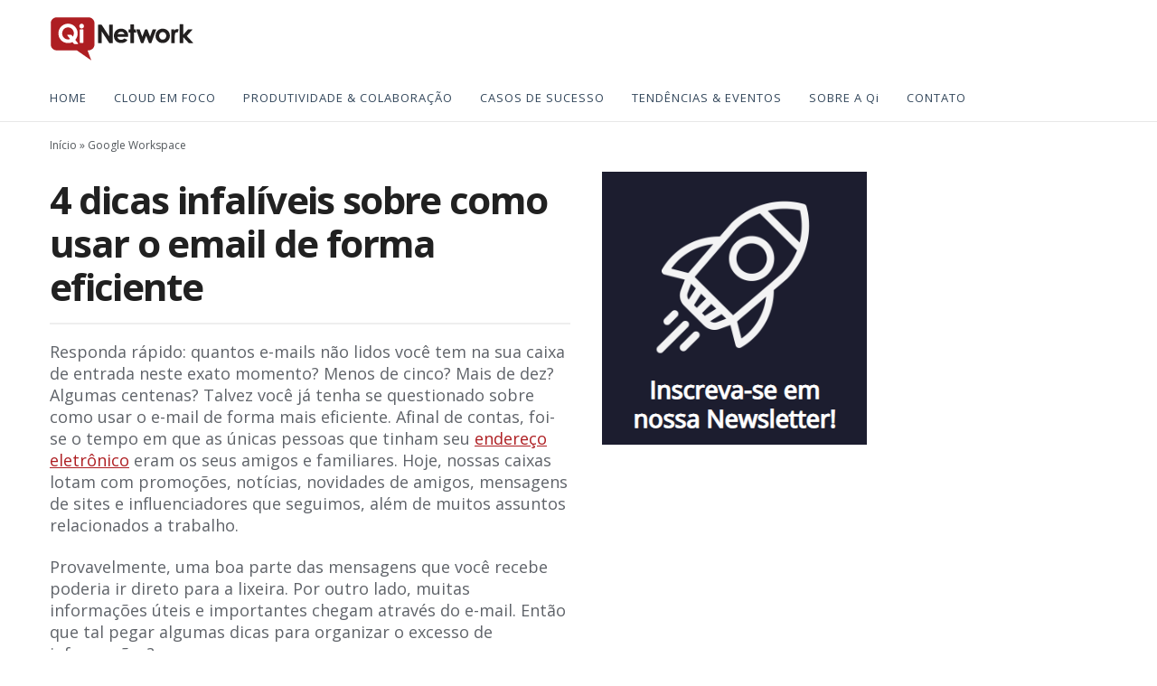

--- FILE ---
content_type: text/html; charset=UTF-8
request_url: https://blog.qinetwork.com.br/4-dicas-infaliveis-sobre-como-usar-o-e-mail-de-forma-eficiente
body_size: 13643
content:
<!doctype html><html lang="pt-br"><head>
    <meta charset="utf-8">
    <title>4 dicas infalíveis sobre como usar o e-mail de forma eficiente</title>
    <link rel="shortcut icon" href="https://blog.qinetwork.com.br/hubfs/qi-logo.png">
    <meta name="description" content="Responda rápido: quantos e-mails não lidos você tem na sua caixa de entrada? Mais de dez? Confira 4 dicas infalíveis para usar o e-mail de forma eficiente!">
    
    
    
    <meta name="viewport" content="width=device-width, initial-scale=1">

    
    <meta property="og:description" content="Responda rápido: quantos e-mails não lidos você tem na sua caixa de entrada? Mais de dez? Confira 4 dicas infalíveis para usar o e-mail de forma eficiente!">
    <meta property="og:title" content="4 dicas infalíveis sobre como usar o e-mail de forma eficiente">
    <meta name="twitter:description" content="Responda rápido: quantos e-mails não lidos você tem na sua caixa de entrada? Mais de dez? Confira 4 dicas infalíveis para usar o e-mail de forma eficiente!">
    <meta name="twitter:title" content="4 dicas infalíveis sobre como usar o e-mail de forma eficiente">

    

    
    <style>
a.cta_button{-moz-box-sizing:content-box !important;-webkit-box-sizing:content-box !important;box-sizing:content-box !important;vertical-align:middle}.hs-breadcrumb-menu{list-style-type:none;margin:0px 0px 0px 0px;padding:0px 0px 0px 0px}.hs-breadcrumb-menu-item{float:left;padding:10px 0px 10px 10px}.hs-breadcrumb-menu-divider:before{content:'›';padding-left:10px}.hs-featured-image-link{border:0}.hs-featured-image{float:right;margin:0 0 20px 20px;max-width:50%}@media (max-width: 568px){.hs-featured-image{float:none;margin:0;width:100%;max-width:100%}}.hs-screen-reader-text{clip:rect(1px, 1px, 1px, 1px);height:1px;overflow:hidden;position:absolute !important;width:1px}
</style>

<link rel="stylesheet" href="https://blog.qinetwork.com.br/hubfs/hub_generated/template_assets/1/83052531054/1740641898217/template_main.css">
<style>
  @font-face {
    font-family: "Open Sans";
    font-weight: 400;
    font-style: normal;
    font-display: swap;
    src: url("/_hcms/googlefonts/Open_Sans/regular.woff2") format("woff2"), url("/_hcms/googlefonts/Open_Sans/regular.woff") format("woff");
  }
  @font-face {
    font-family: "Open Sans";
    font-weight: 700;
    font-style: normal;
    font-display: swap;
    src: url("/_hcms/googlefonts/Open_Sans/700.woff2") format("woff2"), url("/_hcms/googlefonts/Open_Sans/700.woff") format("woff");
  }
  @font-face {
    font-family: "Open Sans";
    font-weight: 700;
    font-style: normal;
    font-display: swap;
    src: url("/_hcms/googlefonts/Open_Sans/700.woff2") format("woff2"), url("/_hcms/googlefonts/Open_Sans/700.woff") format("woff");
  }
</style>

    <script type="application/ld+json">
{
  "mainEntityOfPage" : {
    "@type" : "WebPage",
    "@id" : "https://blog.qinetwork.com.br/4-dicas-infaliveis-sobre-como-usar-o-e-mail-de-forma-eficiente"
  },
  "author" : {
    "name" : "Fábio Ribeiro",
    "url" : "https://blog.qinetwork.com.br/author/fábio-ribeiro",
    "@type" : "Person"
  },
  "headline" : "4 dicas infalíveis sobre como usar o e-mail de forma eficiente",
  "datePublished" : "2016-07-05T00:00:00.000Z",
  "dateModified" : "2024-11-22T14:42:32.758Z",
  "publisher" : {
    "name" : "Qi Network",
    "logo" : {
      "url" : "https://22410580.fs1.hubspotusercontent-na1.net/hubfs/22410580/logoqinetwork.svg",
      "@type" : "ImageObject"
    },
    "@type" : "Organization"
  },
  "@context" : "https://schema.org",
  "@type" : "BlogPosting",
  "image" : [ "https://22410580.fs1.hubspotusercontent-na1.net/hubfs/22410580/Imported_Blog_Media/4-maneiras-email-1.png" ]
}
</script>


    
<!--  Added by GoogleAnalytics4 integration -->
<script>
var _hsp = window._hsp = window._hsp || [];
window.dataLayer = window.dataLayer || [];
function gtag(){dataLayer.push(arguments);}

var useGoogleConsentModeV2 = true;
var waitForUpdateMillis = 1000;


if (!window._hsGoogleConsentRunOnce) {
  window._hsGoogleConsentRunOnce = true;

  gtag('consent', 'default', {
    'ad_storage': 'denied',
    'analytics_storage': 'denied',
    'ad_user_data': 'denied',
    'ad_personalization': 'denied',
    'wait_for_update': waitForUpdateMillis
  });

  if (useGoogleConsentModeV2) {
    _hsp.push(['useGoogleConsentModeV2'])
  } else {
    _hsp.push(['addPrivacyConsentListener', function(consent){
      var hasAnalyticsConsent = consent && (consent.allowed || (consent.categories && consent.categories.analytics));
      var hasAdsConsent = consent && (consent.allowed || (consent.categories && consent.categories.advertisement));

      gtag('consent', 'update', {
        'ad_storage': hasAdsConsent ? 'granted' : 'denied',
        'analytics_storage': hasAnalyticsConsent ? 'granted' : 'denied',
        'ad_user_data': hasAdsConsent ? 'granted' : 'denied',
        'ad_personalization': hasAdsConsent ? 'granted' : 'denied'
      });
    }]);
  }
}

gtag('js', new Date());
gtag('set', 'developer_id.dZTQ1Zm', true);
gtag('config', 'G-Z0036VVM4D');
</script>
<script async src="https://www.googletagmanager.com/gtag/js?id=G-Z0036VVM4D"></script>

<!-- /Added by GoogleAnalytics4 integration -->

<!--  Added by GoogleTagManager integration -->
<script>
var _hsp = window._hsp = window._hsp || [];
window.dataLayer = window.dataLayer || [];
function gtag(){dataLayer.push(arguments);}

var useGoogleConsentModeV2 = true;
var waitForUpdateMillis = 1000;



var hsLoadGtm = function loadGtm() {
    if(window._hsGtmLoadOnce) {
      return;
    }

    if (useGoogleConsentModeV2) {

      gtag('set','developer_id.dZTQ1Zm',true);

      gtag('consent', 'default', {
      'ad_storage': 'denied',
      'analytics_storage': 'denied',
      'ad_user_data': 'denied',
      'ad_personalization': 'denied',
      'wait_for_update': waitForUpdateMillis
      });

      _hsp.push(['useGoogleConsentModeV2'])
    }

    (function(w,d,s,l,i){w[l]=w[l]||[];w[l].push({'gtm.start':
    new Date().getTime(),event:'gtm.js'});var f=d.getElementsByTagName(s)[0],
    j=d.createElement(s),dl=l!='dataLayer'?'&l='+l:'';j.async=true;j.src=
    'https://www.googletagmanager.com/gtm.js?id='+i+dl;f.parentNode.insertBefore(j,f);
    })(window,document,'script','dataLayer','GTM-TKC2QG7');

    window._hsGtmLoadOnce = true;
};

_hsp.push(['addPrivacyConsentListener', function(consent){
  if(consent.allowed || (consent.categories && consent.categories.analytics)){
    hsLoadGtm();
  }
}]);

</script>

<!-- /Added by GoogleTagManager integration -->


<!-- Google tag (gtag.js) -->
<script async src="https://www.googletagmanager.com/gtag/js?id=G-Q4L7FB6RYC"></script>
<script>
  window.dataLayer = window.dataLayer || [];
  function gtag(){dataLayer.push(arguments);}
  gtag('js', new Date());

  gtag('config', 'G-Q4L7FB6RYC');
</script>
<link rel="amphtml" href="https://blog.qinetwork.com.br/4-dicas-infaliveis-sobre-como-usar-o-e-mail-de-forma-eficiente?hs_amp=true">

<meta property="og:image" content="https://blog.qinetwork.com.br/hubfs/Imported_Blog_Media/4-maneiras-email-1.png">
<meta property="og:image:width" content="1202">
<meta property="og:image:height" content="592">

<meta name="twitter:image" content="https://blog.qinetwork.com.br/hubfs/Imported_Blog_Media/4-maneiras-email-1.png">


<meta property="og:url" content="https://blog.qinetwork.com.br/4-dicas-infaliveis-sobre-como-usar-o-e-mail-de-forma-eficiente">
<meta name="twitter:card" content="summary_large_image">

<link rel="canonical" href="https://blog.qinetwork.com.br/4-dicas-infaliveis-sobre-como-usar-o-e-mail-de-forma-eficiente">

<meta property="og:type" content="article">
<link rel="alternate" type="application/rss+xml" href="https://blog.qinetwork.com.br/rss.xml">
<meta name="twitter:domain" content="blog.qinetwork.com.br">
<script src="//platform.linkedin.com/in.js" type="text/javascript">
    lang: pt_BR
</script>

<meta http-equiv="content-language" content="pt-br">






  <meta name="generator" content="HubSpot"></head>
  <body>
<!--  Added by GoogleTagManager integration -->
<noscript><iframe src="https://www.googletagmanager.com/ns.html?id=GTM-TKC2QG7" height="0" width="0" style="display:none;visibility:hidden"></iframe></noscript>

<!-- /Added by GoogleTagManager integration -->

    <div class="body-wrapper   hs-content-id-183100888227 hs-blog-post hs-blog-id-167614248519">
      
        <div data-global-resource-path="Atlas-qi-network/templates/partials/header.html"><header id="top" class="w-full bg-white z-50 snipcss-3pBYp style-sYkoe">
  <div class="hiddenMenu flex items-center justify-between">
    <div class="w-auto flex flex-row justify-center items-center">
      <button onclick="hideMenu()" style="border: none !important" id="menuBtn" class="hamburger block md:hidden" type="button" aria-label="Abrir menu">
        <span class="hamburger__top-bun"></span><span class="hamburger__bottom-bun"></span>
      </button>
    </div>
    <a href="/" class="no-underline">
      <picture><img src="https://blog.qinetwork.com.br/hs-fs/hubfs/raw_assets/public/Atlas-qi-network/images/qinetwork.png?width=159&amp;height=50&amp;name=qinetwork.png" alt="QI Network" data-eio="p" decoding="async" class="lazyload style-r8Ego" width="159" height="50" data-eio-rwidth="159" data-eio-rheight="50" id="style-r8Ego" srcset="https://blog.qinetwork.com.br/hs-fs/hubfs/raw_assets/public/Atlas-qi-network/images/qinetwork.png?width=80&amp;height=25&amp;name=qinetwork.png 80w, https://blog.qinetwork.com.br/hs-fs/hubfs/raw_assets/public/Atlas-qi-network/images/qinetwork.png?width=159&amp;height=50&amp;name=qinetwork.png 159w, https://blog.qinetwork.com.br/hs-fs/hubfs/raw_assets/public/Atlas-qi-network/images/qinetwork.png?width=239&amp;height=75&amp;name=qinetwork.png 239w, https://blog.qinetwork.com.br/hs-fs/hubfs/raw_assets/public/Atlas-qi-network/images/qinetwork.png?width=318&amp;height=100&amp;name=qinetwork.png 318w, https://blog.qinetwork.com.br/hs-fs/hubfs/raw_assets/public/Atlas-qi-network/images/qinetwork.png?width=398&amp;height=125&amp;name=qinetwork.png 398w, https://blog.qinetwork.com.br/hs-fs/hubfs/raw_assets/public/Atlas-qi-network/images/qinetwork.png?width=477&amp;height=150&amp;name=qinetwork.png 477w" sizes="(max-width: 159px) 100vw, 159px"></picture>
    </a>
    <div></div>
    <!--    <button id="searchBtnDsk" class="ml-5 block focus:outline-none md:relative mr-5" type="button" aria-label="Abrir busca">
          <svg class="w-5" version="1.1" id="Capa_1" xmlns="http://www.w3.org/2000/svg" xmlns:xlink="http://www.w3.org/1999/xlink" x="0px" y="0px" viewBox="0 0 512.005 512.005" style="enable-background:new 0 0 512.005 512.005;" xml:space="preserve">
              <g>
                  <path d="M505.749,475.587l-145.6-145.6c28.203-34.837,45.184-79.104,45.184-127.317c0-111.744-90.923-202.667-202.667-202.667			S0,90.925,0,202.669s90.923,202.667,202.667,202.667c48.213,0,92.48-16.981,127.317-45.184l145.6,145.6			c4.16,4.16,9.621,6.251,15.083,6.251s10.923-2.091,15.083-6.251C514.091,497.411,514.091,483.928,505.749,475.587z			 M202.667,362.669c-88.235,0-160-71.765-160-160s71.765-160,160-160s160,71.765,160,160S290.901,362.669,202.667,362.669z"></path>
              </g>
          </svg>
      </button> -->
  </div>
  <div class="container mx-auto flex flex-col">
    <a href="/" class="no-underline mr-auto py-5 md:block hiddenMenuDesktop">
      <picture><img src="https://blog.qinetwork.com.br/hs-fs/hubfs/raw_assets/public/Atlas-qi-network/images/qinetwork.png?width=159&amp;height=50&amp;name=qinetwork.png" alt="QI Network" data-eio="p" decoding="async" class="lazyloaded style-ReK3D" width="159" height="50" data-eio-rwidth="159" data-eio-rheight="50" id="style-ReK3D" srcset="https://blog.qinetwork.com.br/hs-fs/hubfs/raw_assets/public/Atlas-qi-network/images/qinetwork.png?width=80&amp;height=25&amp;name=qinetwork.png 80w, https://blog.qinetwork.com.br/hs-fs/hubfs/raw_assets/public/Atlas-qi-network/images/qinetwork.png?width=159&amp;height=50&amp;name=qinetwork.png 159w, https://blog.qinetwork.com.br/hs-fs/hubfs/raw_assets/public/Atlas-qi-network/images/qinetwork.png?width=239&amp;height=75&amp;name=qinetwork.png 239w, https://blog.qinetwork.com.br/hs-fs/hubfs/raw_assets/public/Atlas-qi-network/images/qinetwork.png?width=318&amp;height=100&amp;name=qinetwork.png 318w, https://blog.qinetwork.com.br/hs-fs/hubfs/raw_assets/public/Atlas-qi-network/images/qinetwork.png?width=398&amp;height=125&amp;name=qinetwork.png 398w, https://blog.qinetwork.com.br/hs-fs/hubfs/raw_assets/public/Atlas-qi-network/images/qinetwork.png?width=477&amp;height=150&amp;name=qinetwork.png 477w" sizes="(max-width: 159px) 100vw, 159px"></picture>
    </a>
    <nav id="site-menu" class="hideMenu flex w-full items-center bg-white shadow md:shadow-none">
      <div id="menu" class="w-full md:w-auto self-end md:self-center md:flex flex-col md:flex-row items-center py-1 pb-4 md:py-0 md:pb-0">
        <div style="justify-content: center" class="flex">
          <ul id="primary-menu" class="menu flex flex-col md:flex-row uppercase exo2 items-center text-sm">
            <li id="menu-item-2850" class="menu-item menu-item-type-custom menu-item-object-custom menu-item-2850">
              <a href="https://www.qinetwork.com.br/">Home</a>
            </li>
            <li id="menu-item-2831" class="menu-item menu-item-type-taxonomy menu-item-object-category menu-item-2831">
              <a href="/tag/cloud-em-foco">Cloud em Foco</a>
            </li>
            <li id="menu-item-2847" class="menu-item menu-item-type-taxonomy menu-item-object-category menu-item-2847">
              <a href="/tag/produtividade-e-colaboração">Produtividade &amp; Colaboração</a>
            </li>
            <li id="menu-item-2849" class="menu-item menu-item-type-custom menu-item-object-custom menu-item-2849">
              <a href="https://www.qinetwork.com.br/cases">Casos de Sucesso</a>
            </li>
            <li id="menu-item-2852" class="menu-item menu-item-type-custom menu-item-object-custom menu-item-2852">
            <a href="/tag/tendências-e-eventos">Tendências &amp; Eventos</a>
          </li>
            <li id="menu-item-2830" class="menu-item menu-item-type-custom menu-item-object-custom menu-item-2830">
              <a style="text-transform: none;" target="_blank" href="https://www.qinetwork.com.br/sobre">SOBRE A Qi</a>
            </li>
            <li id="menu-item-2854" class="menu-item menu-item-type-custom menu-item-object-custom menu-item-2854">
              <a href="https://www.qinetwork.com.br/contato">Contato</a>
            </li>
          </ul>
        </div>
      </div>
      <!--       <div class="relative ml-auto">
              <button id="searchBtnMob" class="ml-5 md:block focus:outline-none absolute md:relative top-0 right-10 md:right-0" type="button" aria-label="Abrir busca">
                  <svg class="w-5" version="1.1" id="Capa_1" xmlns="http://www.w3.org/2000/svg" xmlns:xlink="http://www.w3.org/1999/xlink" x="0px" y="0px" viewBox="0 0 512.005 512.005" style="enable-background:new 0 0 512.005 512.005;" xml:space="preserve">
                      <g>
                          <path d="M505.749,475.587l-145.6-145.6c28.203-34.837,45.184-79.104,45.184-127.317c0-111.744-90.923-202.667-202.667-202.667			S0,90.925,0,202.669s90.923,202.667,202.667,202.667c48.213,0,92.48-16.981,127.317-45.184l145.6,145.6			c4.16,4.16,9.621,6.251,15.083,6.251s10.923-2.091,15.083-6.251C514.091,497.411,514.091,483.928,505.749,475.587z			 M202.667,362.669c-88.235,0-160-71.765-160-160s71.765-160,160-160s160,71.765,160,160S290.901,362.669,202.667,362.669z"></path>
                      </g>
                  </svg>
              </button>
              <div id="search" class="absolute bg-white top-0 md:top-10 right-0 z-50 p-5 shadow">
                  <form role="search" method="get" class="search-form" action="https://blog.qinetwork.com.br/">
                      <label>
                          <span class="screen-reader-text">Pesquisar por:</span>
                          <input type="search" class="search-field" placeholder="Pesquisar …" value="" name="s">
                      </label>
                      <input type="submit" class="search-submit" value="Pesquisar">
                  </form>
              </div>
          </div> -->
    </nav>
  </div>
</header>

<script>

  function hideMenu() {
    const classList = document.getElementById("site-menu").classList;
    const classListBtn = document.getElementById("menuBtn").classList;

    if(classList.contains("hideMenu")) {
      classList.remove("hideMenu");
      classListBtn.add("open");
      return;
    }

    classList.add("hideMenu");
    classListBtn.remove("open");
  }
</script></div>
      

      

<main id="primary" class="site-main z-40 snipcss-lVRnj">
  
  <section class="relative bg-white container mx-auto mt-5">
    <div class="md:flex">
      <div class="w-full md:w-2/3 inline-block relative">
        <div class="mx-5 md:mx-0">
          <p id="breadcrumbs">
            <span><span><a href="/">Início</a></span>
              »
              <span>
                 
                <a>Google Workspace</a>
                
              </span>
              <!--  »
                      <span class="breadcrumb_last" aria-current="page"
                >O Google Workspace estende os benefícios do Gemini a milhões de
                clientes</span
              > --></span>
          </p>
        </div>
        <article id="post-3386" class="post-3386 post type-post status-publish format-standard has-post-thumbnail hentry category-gemini category-google-workspace tag-gemini tag-google-workspace tag-ia-generativa">
          <div class="pt-4 md:pt-8 mx-5 md:mx-auto mb-1">
            <div class="border-b-2 border-solid inline-block border-gray single">
              <h1 class="mt-2"><span id="hs_cos_wrapper_name" class="hs_cos_wrapper hs_cos_wrapper_meta_field hs_cos_wrapper_type_text" style="" data-hs-cos-general-type="meta_field" data-hs-cos-type="text">4 dicas infalíveis sobre como usar o email de forma eficiente</span> </h1>
            </div>
          </div>
          <div>
            <div class="content bg-white w-full p-4 md:px-0 text-lg md:text-xl text-website leading-normal">
              <span id="hs_cos_wrapper_post_body" class="hs_cos_wrapper hs_cos_wrapper_meta_field hs_cos_wrapper_type_rich_text" style="" data-hs-cos-general-type="meta_field" data-hs-cos-type="rich_text"><p>Responda rápido: quantos e-mails não lidos você tem na sua caixa de entrada neste exato momento? Menos de cinco? Mais de dez? Algumas centenas?&nbsp;Talvez você já tenha se questionado sobre como usar o e-mail de forma mais&nbsp;eficiente.&nbsp;Afinal de contas, foi-se o tempo em que as únicas pessoas que tinham seu&nbsp;<a href="https://www.qinetwork.com.br/9-motivos-para-criar-um-e-mail-personalizado-agora-mesmo/" target="_blank" rel="noopener">endereço eletrônico</a>&nbsp;eram os seus amigos e familiares. Hoje, nossas caixas lotam com promoções, notícias, novidades de amigos, mensagens de&nbsp;sites e influenciadores que seguimos, além de muitos assuntos relacionados a trabalho.</p> 
<p>
 <!--more--></p> 
<p>Provavelmente, uma boa parte das mensagens que você recebe poderia ir direto para a lixeira. Por outro lado, muitas informações úteis e importantes chegam através do e-mail.&nbsp;Então que tal pegar algumas dicas para organizar o excesso de informações?</p> 
<p>Olha só este conteúdo que preparamos!</p> 
<h2><img loading="lazy" decoding="async" class="alignleft size-full wp-image-11561" src="https://blog.qinetwork.com.br/hs-fs/hubfs/Imported_Blog_Media/email-envelope-on-a-calendar-1.png?width=32&amp;height=32&amp;name=email-envelope-on-a-calendar-1.png" alt="email-envelope-on-a-calendar" width="32" height="32" srcset="https://blog.qinetwork.com.br/hs-fs/hubfs/Imported_Blog_Media/email-envelope-on-a-calendar-1.png?width=16&amp;height=16&amp;name=email-envelope-on-a-calendar-1.png 16w, https://blog.qinetwork.com.br/hs-fs/hubfs/Imported_Blog_Media/email-envelope-on-a-calendar-1.png?width=32&amp;height=32&amp;name=email-envelope-on-a-calendar-1.png 32w, https://blog.qinetwork.com.br/hs-fs/hubfs/Imported_Blog_Media/email-envelope-on-a-calendar-1.png?width=48&amp;height=48&amp;name=email-envelope-on-a-calendar-1.png 48w, https://blog.qinetwork.com.br/hs-fs/hubfs/Imported_Blog_Media/email-envelope-on-a-calendar-1.png?width=64&amp;height=64&amp;name=email-envelope-on-a-calendar-1.png 64w, https://blog.qinetwork.com.br/hs-fs/hubfs/Imported_Blog_Media/email-envelope-on-a-calendar-1.png?width=80&amp;height=80&amp;name=email-envelope-on-a-calendar-1.png 80w, https://blog.qinetwork.com.br/hs-fs/hubfs/Imported_Blog_Media/email-envelope-on-a-calendar-1.png?width=96&amp;height=96&amp;name=email-envelope-on-a-calendar-1.png 96w" sizes="(max-width: 32px) 100vw, 32px">1. Crie uma rotina de leitura</h2> 
<p>Se você responde os e-mails assim que os recebe, as pessoas sempre esperarão por um retorno imediato. E o pior de tudo é que, ao invés de seguir sua própria agenda, você estará usando o e-mail nos momentos em que as outras pessoas querem (e não nos horários em que você próprio decide).</p> 
<p>Felizmente, evitar esse tipo de problema é fácil: basta separar um ou mais horários do dia para responder às demandas. Algumas pessoas separam três momentos, como o início da manhã, a volta do almoço e o fim do expediente. O ideal é gastar o mínimo de tempo possível – e também interromper o seu dia cada vez menos.</p> 
<h2><img loading="lazy" decoding="async" class="alignleft size-full wp-image-11562" src="https://blog.qinetwork.com.br/hs-fs/hubfs/Imported_Blog_Media/list-symbol-of-three-items-with-dots-1.png?width=32&amp;height=32&amp;name=list-symbol-of-three-items-with-dots-1.png" alt="list-symbol-of-three-items-with-dots" width="32" height="32" srcset="https://blog.qinetwork.com.br/hs-fs/hubfs/Imported_Blog_Media/list-symbol-of-three-items-with-dots-1.png?width=16&amp;height=16&amp;name=list-symbol-of-three-items-with-dots-1.png 16w, https://blog.qinetwork.com.br/hs-fs/hubfs/Imported_Blog_Media/list-symbol-of-three-items-with-dots-1.png?width=32&amp;height=32&amp;name=list-symbol-of-three-items-with-dots-1.png 32w, https://blog.qinetwork.com.br/hs-fs/hubfs/Imported_Blog_Media/list-symbol-of-three-items-with-dots-1.png?width=48&amp;height=48&amp;name=list-symbol-of-three-items-with-dots-1.png 48w, https://blog.qinetwork.com.br/hs-fs/hubfs/Imported_Blog_Media/list-symbol-of-three-items-with-dots-1.png?width=64&amp;height=64&amp;name=list-symbol-of-three-items-with-dots-1.png 64w, https://blog.qinetwork.com.br/hs-fs/hubfs/Imported_Blog_Media/list-symbol-of-three-items-with-dots-1.png?width=80&amp;height=80&amp;name=list-symbol-of-three-items-with-dots-1.png 80w, https://blog.qinetwork.com.br/hs-fs/hubfs/Imported_Blog_Media/list-symbol-of-three-items-with-dots-1.png?width=96&amp;height=96&amp;name=list-symbol-of-three-items-with-dots-1.png 96w" sizes="(max-width: 32px) 100vw, 32px">2. Organize as mensagens por pautas</h2> 
<p>Quando o assunto é gerenciamento de e-mails, a&nbsp;pior coisa que você pode fazer é deixar tudo na caixa de entrada. Ao invés disso, crie pastas com diferentes assuntos. Assim você pode arquivar as mensagens rapidamente e também pode encontrá-las com facilidade mais tarde.</p> 
<p>Só tome cuidado para não criar pastas ou subpastas em excesso. Em geral, quanto menos diretórios você tiver, menos confusa será a sua catalogação. Outra dica é: deixe a caixa de entrada para os assuntos não resolvidos. Assim que uma troca de mensagens terminar, marque o e-mail como lido e arquive na pasta correspondente ao tema.</p> 
<h2><img loading="lazy" decoding="async" class="alignleft size-full wp-image-11563" src="https://blog.qinetwork.com.br/hs-fs/hubfs/Imported_Blog_Media/smartphone-1.png?width=32&amp;height=32&amp;name=smartphone-1.png" alt="smartphone" width="32" height="32" srcset="https://blog.qinetwork.com.br/hs-fs/hubfs/Imported_Blog_Media/smartphone-1.png?width=16&amp;height=16&amp;name=smartphone-1.png 16w, https://blog.qinetwork.com.br/hs-fs/hubfs/Imported_Blog_Media/smartphone-1.png?width=32&amp;height=32&amp;name=smartphone-1.png 32w, https://blog.qinetwork.com.br/hs-fs/hubfs/Imported_Blog_Media/smartphone-1.png?width=48&amp;height=48&amp;name=smartphone-1.png 48w, https://blog.qinetwork.com.br/hs-fs/hubfs/Imported_Blog_Media/smartphone-1.png?width=64&amp;height=64&amp;name=smartphone-1.png 64w, https://blog.qinetwork.com.br/hs-fs/hubfs/Imported_Blog_Media/smartphone-1.png?width=80&amp;height=80&amp;name=smartphone-1.png 80w, https://blog.qinetwork.com.br/hs-fs/hubfs/Imported_Blog_Media/smartphone-1.png?width=96&amp;height=96&amp;name=smartphone-1.png 96w" sizes="(max-width: 32px) 100vw, 32px">3. Desligue as notificações no celular e tablet</h2> 
<p>Esta é&nbsp;uma dica simples, mas que pode fazer uma grande diferença no seu cotidiano. Se você é o tipo de pessoa que dá uma olhadinha no celular cada vez que um novo e-mail chega, você pode estar deixando de prestar atenção no que acontece ao seu redor.</p> 
<p>Essa falta de foco é prejudicial tanto para o trabalho como para a sua qualidade de vida. Uma solução simples é pedir que as pessoas te liguem caso o assunto seja urgente. Assim você evita passar o dia checando as notificações.</p> 
<h2><img loading="lazy" decoding="async" class="alignleft size-full wp-image-11564" src="https://blog.qinetwork.com.br/hs-fs/hubfs/Imported_Blog_Media/service-courier-1.png?width=32&amp;height=32&amp;name=service-courier-1.png" alt="service-courier" width="32" height="32" srcset="https://blog.qinetwork.com.br/hs-fs/hubfs/Imported_Blog_Media/service-courier-1.png?width=16&amp;height=16&amp;name=service-courier-1.png 16w, https://blog.qinetwork.com.br/hs-fs/hubfs/Imported_Blog_Media/service-courier-1.png?width=32&amp;height=32&amp;name=service-courier-1.png 32w, https://blog.qinetwork.com.br/hs-fs/hubfs/Imported_Blog_Media/service-courier-1.png?width=48&amp;height=48&amp;name=service-courier-1.png 48w, https://blog.qinetwork.com.br/hs-fs/hubfs/Imported_Blog_Media/service-courier-1.png?width=64&amp;height=64&amp;name=service-courier-1.png 64w, https://blog.qinetwork.com.br/hs-fs/hubfs/Imported_Blog_Media/service-courier-1.png?width=80&amp;height=80&amp;name=service-courier-1.png 80w, https://blog.qinetwork.com.br/hs-fs/hubfs/Imported_Blog_Media/service-courier-1.png?width=96&amp;height=96&amp;name=service-courier-1.png 96w" sizes="(max-width: 32px) 100vw, 32px">4. Mande menos e-mails</h2> 
<p>Geralmente temos a impressão de que recebemos muitos e-mails. É assim com você? O problema é que às vezes não nos damos conta de que também enviamos e-mails demais sem necessidade. Se as mensagens forem muito curtas, por exemplo, você pode optar pelo WhatsApp ou Facebook. Já se o assunto for muito complexo, fica mais fácil ligar para a pessoa.</p> 
<p>Deu para perceber que, com um pouco de organização, todos nós podemos aprender como usar o e-mail de forma eficiente. Basta seguir as dicas certas e ter um pouco de disciplina. Com certeza você vai se sentir menos sobrecarregado e&nbsp;<a href="https://www.qinetwork.com.br/4-ferramentas-para-melhorar-a-produtividade-na-empresa/" target="_blank" rel="noopener">mais produtivo</a>&nbsp;se começar a gerenciar seus e-mails com um cuidado extra. Isso sem falar no tempo que você pode economizar!</p> 
<p>Gostou deste artigo? Aproveite para conferir também este outro:&nbsp;<a href="https://www.qinetwork.com.br/gmail-para-empresas-voce-ja-usa/" target="_blank" rel="noopener">Gmail para empresas: você já usa?</a></p> 
<p>&nbsp;</p> 
<p><a href="//sucesso.qinetwork.com.br/guia-do-gmail-para-empresas" target="_blank" rel="noopener"><img loading="lazy" decoding="async" class="alignleft size-full wp-image-12569" src="https://blog.qinetwork.com.br/hs-fs/hubfs/Imported_Blog_Media/cmsfiles86501495572822QI_CTA_eBook15_GuiaGmail-Nov-22-2024-02-41-41-5062-PM.jpg?width=792&amp;height=250&amp;name=cmsfiles86501495572822QI_CTA_eBook15_GuiaGmail-Nov-22-2024-02-41-41-5062-PM.jpg" alt="QI_CTA_GuiaGmail" width="792" height="250" srcset="https://blog.qinetwork.com.br/hs-fs/hubfs/Imported_Blog_Media/cmsfiles86501495572822QI_CTA_eBook15_GuiaGmail-Nov-22-2024-02-41-41-5062-PM.jpg?width=396&amp;height=125&amp;name=cmsfiles86501495572822QI_CTA_eBook15_GuiaGmail-Nov-22-2024-02-41-41-5062-PM.jpg 396w, https://blog.qinetwork.com.br/hs-fs/hubfs/Imported_Blog_Media/cmsfiles86501495572822QI_CTA_eBook15_GuiaGmail-Nov-22-2024-02-41-41-5062-PM.jpg?width=792&amp;height=250&amp;name=cmsfiles86501495572822QI_CTA_eBook15_GuiaGmail-Nov-22-2024-02-41-41-5062-PM.jpg 792w, https://blog.qinetwork.com.br/hs-fs/hubfs/Imported_Blog_Media/cmsfiles86501495572822QI_CTA_eBook15_GuiaGmail-Nov-22-2024-02-41-41-5062-PM.jpg?width=1188&amp;height=375&amp;name=cmsfiles86501495572822QI_CTA_eBook15_GuiaGmail-Nov-22-2024-02-41-41-5062-PM.jpg 1188w, https://blog.qinetwork.com.br/hs-fs/hubfs/Imported_Blog_Media/cmsfiles86501495572822QI_CTA_eBook15_GuiaGmail-Nov-22-2024-02-41-41-5062-PM.jpg?width=1584&amp;height=500&amp;name=cmsfiles86501495572822QI_CTA_eBook15_GuiaGmail-Nov-22-2024-02-41-41-5062-PM.jpg 1584w, https://blog.qinetwork.com.br/hs-fs/hubfs/Imported_Blog_Media/cmsfiles86501495572822QI_CTA_eBook15_GuiaGmail-Nov-22-2024-02-41-41-5062-PM.jpg?width=1980&amp;height=625&amp;name=cmsfiles86501495572822QI_CTA_eBook15_GuiaGmail-Nov-22-2024-02-41-41-5062-PM.jpg 1980w, https://blog.qinetwork.com.br/hs-fs/hubfs/Imported_Blog_Media/cmsfiles86501495572822QI_CTA_eBook15_GuiaGmail-Nov-22-2024-02-41-41-5062-PM.jpg?width=2376&amp;height=750&amp;name=cmsfiles86501495572822QI_CTA_eBook15_GuiaGmail-Nov-22-2024-02-41-41-5062-PM.jpg 2376w" sizes="(max-width: 792px) 100vw, 792px"></a></p></span>
            </div>
            <hr class="my-2 bg-gray">
            <div class="flex md:flex-row w-full items-center pb-5 pt-5 justify-start author-line mx-3">
              <div class="flex items-center justify-start">
                
                
                <div class="flex flex-col">
                  <p class="font-bold leading-none mb-2">Por Fábio Ribeiro</p>
                  <p class="leading-none">
                    5 de Julho, 2016
                    
                  </p>
                </div>
              </div>
            </div>
            <hr class="my-2 bg-gray">
            <div class="flex flex-row justify-start items-center pt-5">
              <a class="mx-3" target="_blank" rel="noreferrer" aria-label="Facebook" href="https://www.facebook.com/v5.0/dialog/share?app_id=537304913081377&amp;href=https://blog.qinetwork.com.br/4-dicas-infaliveis-sobre-como-usar-o-e-mail-de-forma-eficiente" title="Facebook">
                <svg style="fill: #4267b2" class="w-6 h-6" viewbox="-21 -21 682.66669 682.66669" xmlns="http://www.w3.org/2000/svg">
                  <path d="m604.671875 0h-569.375c-19.496094.0117188-35.30078125 15.824219-35.296875 35.328125v569.375c.0117188 19.496094 15.824219 35.300781 35.328125 35.296875h306.546875v-247.5h-83.125v-96.875h83.125v-71.292969c0-82.675781 50.472656-127.675781 124.222656-127.675781 35.324219 0 65.679688 2.632812 74.527344 3.808594v86.410156h-50.855469c-40.125 0-47.894531 19.066406-47.894531 47.050781v61.699219h95.9375l-12.5 96.875h-83.4375v247.5h162.796875c19.507813.003906 35.324219-15.804688 35.328125-35.3125 0-.003906 0-.007812 0-.015625v-569.375c-.007812-19.496094-15.824219-35.30078125-35.328125-35.296875zm0 0"></path>
                </svg>
                <span class="hidden">Facebook</span>
              </a>
              <a class="md:hidden mx-3" rel="noreferrer" target="_blank" aria-label="WhatsApp" title="WhatsApp" href="https://api.whatsapp.com/send?text=https://blog.qinetwork.com.br/4-dicas-infaliveis-sobre-como-usar-o-e-mail-de-forma-eficiente">
                <svg style="fill: #25d366" class="w-6 h-6" viewbox="0 0 512 512" width="512pt" xmlns="http://www.w3.org/2000/svg">
                  <path d="m256 0c-141.363281 0-256 114.636719-256 256s114.636719 256 256 256 256-114.636719 256-256-114.636719-256-256-256zm5.425781 405.050781c-.003906 0 .003907 0 0 0h-.0625c-25.644531-.011719-50.84375-6.441406-73.222656-18.644531l-81.222656 21.300781 21.738281-79.375c-13.410156-23.226562-20.464844-49.578125-20.453125-76.574219.035156-84.453124 68.769531-153.160156 153.222656-153.160156 40.984375.015625 79.457031 15.96875 108.382813 44.917969 28.929687 28.953125 44.851562 67.4375 44.835937 108.363281-.035156 84.457032-68.777343 153.171875-153.21875 153.171875zm0 0"></path>
                  <path d="m261.476562 124.46875c-70.246093 0-127.375 57.105469-127.40625 127.300781-.007812 24.054688 6.726563 47.480469 19.472657 67.75l3.027343 4.816407-12.867187 46.980468 48.199219-12.640625 4.652344 2.757813c19.550781 11.601562 41.964843 17.738281 64.816406 17.746094h.050781c70.191406 0 127.320313-57.109376 127.351563-127.308594.011718-34.019532-13.222657-66.003906-37.265626-90.066406-24.042968-24.0625-56.019531-37.324219-90.03125-37.335938zm74.90625 182.035156c-3.191406 8.9375-18.484374 17.097656-25.839843 18.199219-6.597657.984375-14.941407 1.394531-24.113281-1.515625-5.5625-1.765625-12.691407-4.121094-21.828126-8.0625-38.402343-16.578125-63.484374-55.234375-65.398437-57.789062-1.914063-2.554688-15.632813-20.753907-15.632813-39.59375 0-18.835938 9.890626-28.097657 13.398438-31.925782 3.511719-3.832031 7.660156-4.789062 10.210938-4.789062 2.550781 0 5.105468.023437 7.335937.132812 2.351563.117188 5.507813-.894531 8.613281 6.570313 3.191406 7.664062 10.847656 26.5 11.804688 28.414062.957031 1.917969 1.59375 4.152344.320312 6.707031-1.277344 2.554688-5.519531 8.066407-9.570312 13.089844-1.699219 2.105469-3.914063 3.980469-1.679688 7.8125 2.230469 3.828125 9.917969 16.363282 21.296875 26.511719 14.625 13.039063 26.960938 17.078125 30.789063 18.996094 3.824218 1.914062 6.058594 1.59375 8.292968-.957031 2.230469-2.554688 9.570313-11.175782 12.121094-15.007813 2.550782-3.832031 5.105469-3.191406 8.613282-1.914063 3.511718 1.273438 22.332031 10.535157 26.160156 12.449219 3.828125 1.917969 6.378906 2.875 7.335937 4.472657.960938 1.597656.960938 9.257812-2.230469 18.199218zm0 0"></path>
                </svg>
                <span class="hidden">WhatsApp</span>
              </a>
              <a class="md:block mx-3" rel="noreferrer" target="_blank" aria-label="WhatsApp" title="WhatsApp" href="https://web.whatsapp.com/send?text=https://blog.qinetwork.com.br/4-dicas-infaliveis-sobre-como-usar-o-e-mail-de-forma-eficiente">
                <svg style="fill: #25d366" class="w-6 h-6" viewbox="0 0 512 512" width="512pt" xmlns="http://www.w3.org/2000/svg">
                  <path d="m256 0c-141.363281 0-256 114.636719-256 256s114.636719 256 256 256 256-114.636719 256-256-114.636719-256-256-256zm5.425781 405.050781c-.003906 0 .003907 0 0 0h-.0625c-25.644531-.011719-50.84375-6.441406-73.222656-18.644531l-81.222656 21.300781 21.738281-79.375c-13.410156-23.226562-20.464844-49.578125-20.453125-76.574219.035156-84.453124 68.769531-153.160156 153.222656-153.160156 40.984375.015625 79.457031 15.96875 108.382813 44.917969 28.929687 28.953125 44.851562 67.4375 44.835937 108.363281-.035156 84.457032-68.777343 153.171875-153.21875 153.171875zm0 0"></path>
                  <path d="m261.476562 124.46875c-70.246093 0-127.375 57.105469-127.40625 127.300781-.007812 24.054688 6.726563 47.480469 19.472657 67.75l3.027343 4.816407-12.867187 46.980468 48.199219-12.640625 4.652344 2.757813c19.550781 11.601562 41.964843 17.738281 64.816406 17.746094h.050781c70.191406 0 127.320313-57.109376 127.351563-127.308594.011718-34.019532-13.222657-66.003906-37.265626-90.066406-24.042968-24.0625-56.019531-37.324219-90.03125-37.335938zm74.90625 182.035156c-3.191406 8.9375-18.484374 17.097656-25.839843 18.199219-6.597657.984375-14.941407 1.394531-24.113281-1.515625-5.5625-1.765625-12.691407-4.121094-21.828126-8.0625-38.402343-16.578125-63.484374-55.234375-65.398437-57.789062-1.914063-2.554688-15.632813-20.753907-15.632813-39.59375 0-18.835938 9.890626-28.097657 13.398438-31.925782 3.511719-3.832031 7.660156-4.789062 10.210938-4.789062 2.550781 0 5.105468.023437 7.335937.132812 2.351563.117188 5.507813-.894531 8.613281 6.570313 3.191406 7.664062 10.847656 26.5 11.804688 28.414062.957031 1.917969 1.59375 4.152344.320312 6.707031-1.277344 2.554688-5.519531 8.066407-9.570312 13.089844-1.699219 2.105469-3.914063 3.980469-1.679688 7.8125 2.230469 3.828125 9.917969 16.363282 21.296875 26.511719 14.625 13.039063 26.960938 17.078125 30.789063 18.996094 3.824218 1.914062 6.058594 1.59375 8.292968-.957031 2.230469-2.554688 9.570313-11.175782 12.121094-15.007813 2.550782-3.832031 5.105469-3.191406 8.613282-1.914063 3.511718 1.273438 22.332031 10.535157 26.160156 12.449219 3.828125 1.917969 6.378906 2.875 7.335937 4.472657.960938 1.597656.960938 9.257812-2.230469 18.199218zm0 0"></path>
                </svg>
                <span class="hidden">WhatsApp</span>
              </a>
              <a class="mx-3" target="_blank" rel="noreferrer" aria-label="Twitter" title="Twitter" href="https://twitter.com/intent/tweet?text=https://blog.qinetwork.com.br/4-dicas-infaliveis-sobre-como-usar-o-e-mail-de-forma-eficiente">
                <svg style="fill: #1da1f2" class="w-6 h-6" viewbox="-21 -81 681.33464 681" xmlns="http://www.w3.org/2000/svg">
                  <path d="m200.964844 515.292969c241.050781 0 372.871094-199.703125 372.871094-372.871094 0-5.671875-.117188-11.320313-.371094-16.9375 25.585937-18.5 47.824218-41.585937 65.371094-67.863281-23.480469 10.441406-48.753907 17.460937-75.257813 20.636718 27.054687-16.230468 47.828125-41.894531 57.625-72.488281-25.320313 15.011719-53.363281 25.917969-83.214844 31.808594-23.914062-25.472656-57.964843-41.402344-95.664062-41.402344-72.367188 0-131.058594 58.6875-131.058594 131.03125 0 10.289063 1.152344 20.289063 3.398437 29.882813-108.917968-5.480469-205.503906-57.625-270.132812-136.921875-11.25 19.363281-17.742188 41.863281-17.742188 65.871093 0 45.460938 23.136719 85.605469 58.316407 109.082032-21.5-.660156-41.695313-6.5625-59.351563-16.386719-.019531.550781-.019531 1.085937-.019531 1.671875 0 63.46875 45.171875 116.460938 105.144531 128.46875-11.015625 2.996094-22.605468 4.609375-34.558594 4.609375-8.429687 0-16.648437-.828125-24.632812-2.363281 16.683594 52.070312 65.066406 89.960937 122.425781 91.023437-44.855469 35.15625-101.359375 56.097657-162.769531 56.097657-10.5625 0-21.003906-.605469-31.2617188-1.816407 57.9999998 37.175781 126.8710938 58.871094 200.8867188 58.871094"></path>
                </svg>
                <span class="hidden">Twitter</span>
              </a>
              <a class="mx-3" target="_blank" rel="noreferrer" aria-label="Linkedin" title="Linkedin" href="https://www.linkedin.com/sharing/share-offsite/?url=https://blog.qinetwork.com.br/4-dicas-infaliveis-sobre-como-usar-o-e-mail-de-forma-eficiente">
                <svg style="fill: #0077b5" class="w-6 -h6" viewbox="-21 -35 682.66669 682" xmlns="http://www.w3.org/2000/svg">
                  <path d="m77.613281-.667969c-46.929687 0-77.613281 30.816407-77.613281 71.320313 0 39.609375 29.769531 71.304687 75.8125 71.304687h.890625c47.847656 0 77.625-31.695312 77.625-71.304687-.894531-40.503906-29.777344-71.320313-76.714844-71.320313zm0 0"></path>
                  <path d="m8.109375 198.3125h137.195313v412.757812h-137.195313zm0 0"></path>
                  <path d="m482.054688 188.625c-74.011719 0-123.640626 69.546875-123.640626 69.546875v-59.859375h-137.199218v412.757812h137.191406v-230.5c0-12.339843.894531-24.660156 4.519531-33.484374 9.917969-24.640626 32.488281-50.167969 70.390625-50.167969 49.644532 0 69.5 37.851562 69.5 93.339843v220.8125h137.183594v-236.667968c0-126.78125-67.6875-185.777344-157.945312-185.777344zm0 0"></path>
                </svg>
                <span class="hidden">Linkedin</span>
              </a>
            </div>
          </div>
        </article>
      </div>
      <div class="w-full relative md:w-1/3 md:pl-10">
        <div id="sidebar" class="top-5 transition-all duration-1000 z-10 md:block style-IcyH2">
          <section id="block-4" class="widget widget_block">
            <div class="wp-block-group">
              <div class="wp-block-group__inner-container is-layout-flow wp-block-group-is-layout-flow"></div>
            </div>
          </section>
          <section id="block-8" class="widget widget_block">
            <div style="height: 20px" aria-hidden="true" class="wp-block-spacer"></div>
          </section>
          <section id="block-9" class="widget widget_block widget_media_image">
            <div class="wp-block-image">
              <figure class="aligncenter size-full">
                <a href="https://sucesso.qinetwork.com.br/form-newsletter" target="_blank">
                  <picture><img fetchpriority="high" decoding="async" width="293" height="302" src="https://blog.qinetwork.com.br/hs-fs/hubfs/raw_assets/public/Atlas-qi-network/images/Newsletter.png?width=293&amp;height=302&amp;name=Newsletter.png" alt="" class="wp-image-2838 lazyautosizes ls-is-cached lazyloaded" data-eio="p" data-sizes="auto" data-eio-rwidth="293" data-eio-rheight="302" srcset="https://blog.qinetwork.com.br/hs-fs/hubfs/raw_assets/public/Atlas-qi-network/images/Newsletter.png?width=147&amp;height=151&amp;name=Newsletter.png 147w, https://blog.qinetwork.com.br/hs-fs/hubfs/raw_assets/public/Atlas-qi-network/images/Newsletter.png?width=293&amp;height=302&amp;name=Newsletter.png 293w, https://blog.qinetwork.com.br/hs-fs/hubfs/raw_assets/public/Atlas-qi-network/images/Newsletter.png?width=440&amp;height=453&amp;name=Newsletter.png 440w, https://blog.qinetwork.com.br/hs-fs/hubfs/raw_assets/public/Atlas-qi-network/images/Newsletter.png?width=586&amp;height=604&amp;name=Newsletter.png 586w, https://blog.qinetwork.com.br/hs-fs/hubfs/raw_assets/public/Atlas-qi-network/images/Newsletter.png?width=733&amp;height=755&amp;name=Newsletter.png 733w, https://blog.qinetwork.com.br/hs-fs/hubfs/raw_assets/public/Atlas-qi-network/images/Newsletter.png?width=879&amp;height=906&amp;name=Newsletter.png 879w" sizes="(max-width: 293px) 100vw, 293px"></picture>
                </a>
              </figure>
            </div>
          </section>
              
          <section id="block-3" class="widget widget_block">
            <div class="wp-block-group">
              <div class="wp-block-group__inner-container is-layout-flow wp-block-group-is-layout-flow">
                <div class="wp-block-columns are-vertically-aligned-center is-layout-flex wp-container-core-columns-is-layout-1 wp-block-columns-is-layout-flex">
                  <div class="wp-block-column is-vertically-aligned-center is-layout-flow wp-block-column-is-layout-flow" style="flex-basis: 100%"></div>
                </div>
              </div>
            </div>
          </section>
          <section id="block-5" class="widget widget_block">
            <div class="wp-block-group">
              <div class="wp-block-group__inner-container is-layout-flow wp-block-group-is-layout-flow"></div>
            </div>
          </section>
          <section id="block-6" class="widget widget_block">
            <div class="wp-block-group">
              <div class="wp-block-group__inner-container is-layout-flow wp-block-group-is-layout-flow"></div>
            </div>
          </section>
        </div>
      </div>
    </div>
    <div class="bg-gray-200 mt-5 mx-5 md:mx-0">
      <div class="container w-full max-w-6xl py-8">
        <h3 class="text-xl mb-5 uppercase roboto-slab">
          Você também pode gostar de...
        </h3>

           
       
        <div class="md:flex md:flex-wrap md:-mx-2 mx-2">
          
  
      
          <article class="blog-more-posts__post-wrapper">
            <div class="blog-more-posts__post">
              
              <a class="blog-more-posts__post-image" style="background-image: url('https://blog.qinetwork.com.br/hubfs/Imported_Blog_Media/google-alerts-1.png');" href="https://blog.qinetwork.com.br/4-usos-para-o-google-alerts-na-sua-empresa">
              </a>
              
              <div class="blog-more-posts__post-content">
                <div>
                   
                  <span class="blog-more-posts__post-preheader">Google Workspace</span>
                  
                  <h3><a href="https://blog.qinetwork.com.br/4-usos-para-o-google-alerts-na-sua-empresa">4 usos para o Google Alerts na sua empresa</a></h3>
                  
                  <p>Com o Google Alerts, você pode escolher termos e receber notícias relacionadas diretamente no seu e-mail. Conheça melhor o serviço aqui!</p>
                  
                </div>
                <div class="blog-more-posts__post-meta">
                  <span class="blog-more-posts__post-author">
                    Rômulo Martins
                  </span>
                  <span class="blog-more-posts__post-date">
                    jan 6, 2015
                  </span>
                </div>
              </div>
            </div>
          </article>
      
          

  
      
          <article class="blog-more-posts__post-wrapper">
            <div class="blog-more-posts__post">
              
              <a class="blog-more-posts__post-image" style="background-image: url('https://blog.qinetwork.com.br/hubfs/Imported_Blog_Media/complementos-do-gmail-1.jpg');" href="https://blog.qinetwork.com.br/complementos-do-gmail">
              </a>
              
              <div class="blog-more-posts__post-content">
                <div>
                   
                  <span class="blog-more-posts__post-preheader">Google Workspace</span>
                  
                  <h3><a href="https://blog.qinetwork.com.br/complementos-do-gmail">Complementos do Gmail: torne o seu e-mail ainda mais completo</a></h3>
                  
                  <p>Neste artigo, apresentaremos alguns complementos para o Gmail, como ativá-los e qual a sua finalidade para deixar seu e-mail ainda mais completo.</p>
                  
                </div>
                <div class="blog-more-posts__post-meta">
                  <span class="blog-more-posts__post-author">
                    Rômulo Martins
                  </span>
                  <span class="blog-more-posts__post-date">
                    fev 15, 2018
                  </span>
                </div>
              </div>
            </div>
          </article>
      
          

  
      
          <article class="blog-more-posts__post-wrapper">
            <div class="blog-more-posts__post">
              
              <a class="blog-more-posts__post-image" style="background-image: url('https://blog.qinetwork.com.br/hubfs/Imported_Blog_Media/newsmeet.png');" href="https://blog.qinetwork.com.br/gravar-uma-reuniao-no-hangouts-meet-e-salva-la-no-google-drive">
              </a>
              
              <div class="blog-more-posts__post-content">
                <div>
                   
                  <span class="blog-more-posts__post-preheader">Google Workspace</span>
                  
                  <h3><a href="https://blog.qinetwork.com.br/gravar-uma-reuniao-no-hangouts-meet-e-salva-la-no-google-drive">Gravar uma reunião no Hangouts Meet e salvá-la no Google Drive</a></h3>
                  
                  <p>Seja para fazer treinamentos, dar avisos importantes ou estar em sincronia com a equipe, as reuniões têm muitos propósitos. Às […]</p>
                  
                </div>
                <div class="blog-more-posts__post-meta">
                  <span class="blog-more-posts__post-author">
                    Rômulo Martins
                  </span>
                  <span class="blog-more-posts__post-date">
                    nov 9, 2017
                  </span>
                </div>
              </div>
            </div>
          </article>
      
          

  
      
          <article class="blog-more-posts__post-wrapper">
            <div class="blog-more-posts__post">
              
              <a class="blog-more-posts__post-image" style="background-image: url('https://blog.qinetwork.com.br/hubfs/Imported_Blog_Media/Varejo-1.png');" href="https://blog.qinetwork.com.br/ferramentas-em-nuvem-para-varejo">
              </a>
              
              <div class="blog-more-posts__post-content">
                <div>
                   
                  <span class="blog-more-posts__post-preheader">Google Workspace</span>
                  
                  <h3><a href="https://blog.qinetwork.com.br/ferramentas-em-nuvem-para-varejo">Ferramentas em nuvem para varejo: dicas para inovar e ampliar a colaboração</a></h3>
                  
                  <p>Conheça algumas ferramentas em nuvem para varejo que podem aperfeiçoar a comunicação e promover a inovação de processos em grandes empresas.</p>
                  
                </div>
                <div class="blog-more-posts__post-meta">
                  <span class="blog-more-posts__post-author">
                    Fábio Ribeiro
                  </span>
                  <span class="blog-more-posts__post-date">
                    jul 23, 2019
                  </span>
                </div>
              </div>
            </div>
          </article>
      
          

  
      
          <article class="blog-more-posts__post-wrapper">
            <div class="blog-more-posts__post">
              
              <a class="blog-more-posts__post-image" style="background-image: url('https://blog.qinetwork.com.br/hubfs/Imported_Blog_Media/gmail-2-1-1.png');" href="https://blog.qinetwork.com.br/9-motivos-para-criar-um-e-mail-personalizado-agora-mesmo">
              </a>
              
              <div class="blog-more-posts__post-content">
                <div>
                   
                  <span class="blog-more-posts__post-preheader">Google Workspace</span>
                  
                  <h3><a href="https://blog.qinetwork.com.br/9-motivos-para-criar-um-e-mail-personalizado-agora-mesmo">9 motivos para criar um e-mail personalizado agora mesmo</a></h3>
                  
                  <p>Criando e-mails personalizados, você traz muitos benefícios ao seu negócio. No artigo de hoje, você confere 9 motivos para criar um hoje...</p>
                  
                </div>
                <div class="blog-more-posts__post-meta">
                  <span class="blog-more-posts__post-author">
                    Henrique Augusto
                  </span>
                  <span class="blog-more-posts__post-date">
                    ago 4, 2015
                  </span>
                </div>
              </div>
            </div>
          </article>
      
          

  
      
          <article class="blog-more-posts__post-wrapper">
            <div class="blog-more-posts__post">
              
              <div class="blog-more-posts__post-content">
                <div>
                   
                  <span class="blog-more-posts__post-preheader">Google Workspace</span>
                  
                  <h3><a href="https://blog.qinetwork.com.br/9-motivos-para-criar-um-e-mail-personalizado-agora-mesmo-2">9 motivos para criar um e-mail personalizado agora mesmo</a></h3>
                  
                  <p>A internet simplesmente revolucionou a comunicação e a forma de se fazer negócios, implementando novas práticas e perspectivas que mudaram […]</p>
                  
                </div>
                <div class="blog-more-posts__post-meta">
                  <span class="blog-more-posts__post-author">
                    Rômulo Martins
                  </span>
                  <span class="blog-more-posts__post-date">
                    ago 4, 2015
                  </span>
                </div>
              </div>
            </div>
          </article>
      
          


        </div>
      </div>
    </div>
  </section>
  
  <div id="progress" class="h-1 bg-white fixed top-0 w-full style-Bt8Jc"></div>
</main>


      
        <div data-global-resource-path="Atlas-qi-network/templates/partials/footer.html"><footer style="overflow: hidden;" class="snipcss-yW2Ag tether-element-attached-top tether-element-attached-center tether-target-attached-top tether-target-attached-center style-kYXMR" id="style-kYXMR">
  <div class="container-full mx-auto">
      <div class="row">
          <div class="col-12 aba-footer snipcss0-0-0-1 tether-element-attached-top tether-element-attached-center tether-target-attached-top tether-target-attached-center">
              <div class="col-11 mx-auto snipcss0-1-1-2">
                  <div class="row snipcss0-2-2-3">
                      <div class="col-12 social-media snipcss0-3-3-4">
                          <div class="row snipcss0-4-4-5">
                              <div class="col-xl-2 col-lg-2 col-md-6 col-6 snipcss0-5-5-6">
                                  <img alt="qinetwork" class="w-100 ls-is-cached lazyloaded snipcss0-6-6-7 style-oTAB8" src="https://blog.qinetwork.com.br/hubfs/raw_assets/public/Atlas-qi-network/images/qi-network.svg" decoding="async" id="style-oTAB8">
                              </div>
                              <div class="col-xl-8 col-lg-8 col-md-12 col-12 link-media flex snipcss0-5-5-12">
                                  <a href="https://www.linkedin.com/company/qi-network-google-cloud-partner/" class="snipcss0-6-12-13">
                                      <img alt="linkedin" src="https://blog.qinetwork.com.br/hubfs/raw_assets/public/Atlas-qi-network/images/linkedin.svg" decoding="async" class="ls-is-cached lazyloaded snipcss0-7-13-14">
                                  </a>
                                  <a href="https://www.youtube.com/user/AppsForBusiness" class="snipcss0-6-12-16">
                                      <img alt="youtube" class="youtube ls-is-cached lazyloaded snipcss0-7-16-17" src="https://blog.qinetwork.com.br/hubfs/raw_assets/public/Atlas-qi-network/images/youtube.svg" decoding="async">
                                  </a>
                                  <a href="https://twitter.com/qinetwork" class="snipcss0-6-12-19">
                                      <img alt="twiter" src="https://blog.qinetwork.com.br/hubfs/raw_assets/public/Atlas-qi-network/images/twiter.svg" decoding="async" class="ls-is-cached lazyloaded snipcss0-7-19-20">
                                  </a>
                              </div>
                          </div>
                      </div>
                      <div class="col-12 atividades snipcss0-3-3-22">
                          <div class="row snipcss0-4-22-23">
                              <div class="col-xl-3 col-12 snipcss0-5-23-24">
                                  <ul class="snipcss0-6-24-25">
                                      <li class="snipcss0-7-25-26">Soluções cloud </li>
                                      <li class="snipcss0-7-25-27">
                                          <a href="https://www.qinetwork.com.br/solucoes/produtividade-colaboracao" class="snipcss0-8-27-28">Produtividade e Colaboração</a>
                                      </li>
                                      <li class="snipcss0-7-25-29">
                                          <a href="https://www.qinetwork.com.br/solucoes/cloud-services" class="snipcss0-8-29-30">Cloud Services</a>
                                      </li>
                                  </ul>
                              </div>

                              <div class="col-xl-2 col-12 verticais snipcss0-5-23-42">
                                  <ul class="snipcss0-6-42-43">
                                      <li class="snipcss0-7-43-44">Verticais </li>
                                      <li class="snipcss0-7-43-45">
                                          <a href="https://www.qinetwork.com.br/verticais/industria" class="snipcss0-8-45-46"> Indústria </a>
                                      </li>
                                      <li class="snipcss0-7-43-47">
                                          <a href="https://www.qinetwork.com.br/verticais/logistica" class="snipcss0-8-47-48"> Logística </a>
                                      </li>
                                      <li class="snipcss0-7-43-49">
                                          <a href="https://www.qinetwork.com.br/verticais/saude" class="snipcss0-8-49-50"> Saúde </a>
                                      </li>
                                      <li class="snipcss0-7-43-51">
                                          <a href="https://www.qinetwork.com.br/verticais/tecnologia" class="snipcss0-8-51-52"> Tecnologia </a>
                                      </li>
                                      <li class="snipcss0-7-43-53">
                                          <a href="https://www.qinetwork.com.br/verticais/varejo" class="snipcss0-8-53-54"> Varejo </a>
                                      </li>
                                  </ul>
                              </div>
                              <div class="col-xl-3 col-12 institucional snipcss0-5-23-55">
                                  <ul class="snipcss0-6-55-56">
                                      <li class="snipcss0-7-56-57">Institucional </li>
                                      <li class="snipcss0-7-56-58">
                                          <a href="https://www.qinetwork.com.br/sobre" class="snipcss0-8-58-59"> Sobre nós </a>
                                      </li>
                                      <li class="snipcss0-7-56-60">
                                          <a href="https://www.qinetwork.com.br/cases" class="snipcss0-8-60-61"> Cases de Sucesso </a>
                                      </li>
                                      <li class="snipcss0-7-56-62">
                                          <a href="https://www.qinetwork.com.br/trabalhe-conosco" class="snipcss0-8-62-63"> Trabalhe Conosco </a>
                                      </li>
                                  </ul>
                              </div>

                              <div class="col-xl-3 col-12 snipcss0-5-23-73">
                                  <ul class="snipcss0-6-73-74">
                                      <li class="snipcss0-7-74-75">Conteúdos </li>
                                      <li class="snipcss0-7-74-76">
                                          <a href="https://blog.qinetwork.com.br/" class="snipcss0-8-76-77">Blog </a>
                                      </li>
                                      <li class="snipcss0-7-74-78">
                                          <a href="https://www.qinetwork.com.br/ebooks" class="snipcss0-8-78-79">Ebooks </a>
                                      </li>
                                      <li class="snipcss0-7-74-80">
                                          <a href="https://www.qinetwork.com.br/webinars" class="snipcss0-8-80-81">Webinars </a>
                                      </li>
                                  </ul>
                              </div>
                          </div>
                      </div>
                      <div class="col-12 contato snipcss0-3-3-82">
                          <div class="row snipcss0-4-82-83">
                              <div class="col-lg-4 col-12 snipcss0-5-83-84">
                                  <ul class="snipcss0-6-84-85">
                                      <li class="titulo flex items-center snipcss0-7-85-86">
                                          <img alt="localizacao" class="mr-2 lazyloaded snipcss0-8-86-87" src="https://blog.qinetwork.com.br/hubfs/raw_assets/public/Atlas-qi-network/images/i-localizacao.svg" decoding="async"><noscript class="snipcss0-8-86-88"><img alt="localizacao" class="mr-2" src="https://blog.qinetwork.com.br/wp-content/themes/qinetwork/resources/i-localizacao.svg" data-eio="l"></noscript> Endereço
                                      </li>
                                      <li class="snipcss0-7-85-89"> Passeio Primavera - Rodovia SC 401, km 4, nº 4150 - Sala A19 - Saco Grande, Florianópolis - SC, 88032-005 </li>
                                  </ul>
                                  <ul class="snipcss0-6-84-85">
                                    <li class="titulo flex items-center snipcss0-7-85-86">
                                       Informações
                                    </li>
                                    <li class="snipcss0-7-85-89"><b>Razão Social:</b> Qi Network Soluções Tecnológicas Ltda EPP<br><b>CNPJ:</b> 08.314.044/0001-06 </li>
                                </ul>
                              </div>
                              <div class="col-lg-3 col-12 snipcss0-5-83-90">
                                  <div class="row snipcss0-6-90-91">
                                      <ul class="snipcss0-7-91-92">
                                          <li class="titulo snipcss0-8-92-93">Vendas </li>
                                          <li class="snipcss0-8-92-94">0800 666 8266 </li>
                                          <li class="titulo snipcss0-8-92-95">Suporte ao cliente </li>
                                          <li class="snipcss0-8-92-96">SC (48) 2106-3700 </li>
                                          <li class="snipcss0-8-92-97">SP (11) 4063-8265 </li>
                                          <li class="snipcss0-8-92-98">MG (11) 4063-8228 </li>
                                          <li class="snipcss0-8-92-99">PR (41) 3514-5929 </li>
                                      </ul>
                                      <div class="col-12 snipcss0-7-91-100">
                                          <div class="row snipcss0-8-100-101">
                                              <div class="col-xl-8 col-lg-8 col-md-12 col-12 my-auto p-0 snipcss0-9-101-102 style-tOspo" id="style-tOspo">
                                                  <a href="https://www.qinetwork.com.br/contato/" class="btn btn-qinetwork vermelho w-100 snipcss0-10-102-103">Suporte ao Cliente </a>
                                              </div>
                                          </div>
                                      </div>
                                  </div>
                              </div>
                              <div class="col-lg-3 col-12 snipcss0-5-83-104">
                                  <div class="row snipcss0-6-104-105">
                                      <p class="snipcss0-7-105-106"> Entre em contato com nossos consultores para saber mais sobre nosso portfólio de produtos e serviços. </p>
                                      <div class="col-12 snipcss0-7-105-107">
                                          <div class="row snipcss0-8-107-108">
                                              <div class="col-xl-10 col-lg-10 col-md-12 col-12 my-auto p-0 snipcss0-9-108-109 style-USSWB" id="style-USSWB">
                                                  <a href="https://www.qinetwork.com.br/contato/" class="btn btn-qinetwork vermelho w-100 snipcss0-10-109-110">Fale com um Especialista </a>
                                              </div>
                                          </div>
                                      </div>
                                  </div>
                              </div>
                              <div class="col-lg-2 col-12 snipcss0-5-83-111">
                                  <ul class="snipcss0-6-111-112">
                                      <a href="https://www.qinetwork.com.br/politica-de-privacidade/" target="blank" class="snipcss0-7-112-113">
                                          <li class="titulo snipcss0-8-113-114">Políticas de Privacidade </li>
                                      </a>
                                  </ul>
                              </div>
                          </div>
                      </div>
                  </div>
              </div>
          </div>
      </div>
  </div>
</footer></div>
      
    </div>
    
<!-- HubSpot performance collection script -->
<script defer src="/hs/hsstatic/content-cwv-embed/static-1.1293/embed.js"></script>
<script src="https://blog.qinetwork.com.br/hubfs/hub_generated/template_assets/1/83051776351/1740641927723/template_main.min.js"></script>

<!-- Start of HubSpot Analytics Code -->
<script type="text/javascript">
var _hsq = _hsq || [];
_hsq.push(["setContentType", "blog-post"]);
_hsq.push(["setCanonicalUrl", "https:\/\/blog.qinetwork.com.br\/4-dicas-infaliveis-sobre-como-usar-o-e-mail-de-forma-eficiente"]);
_hsq.push(["setPageId", "183100888227"]);
_hsq.push(["setContentMetadata", {
    "contentPageId": 183100888227,
    "legacyPageId": "183100888227",
    "contentFolderId": null,
    "contentGroupId": 167614248519,
    "abTestId": null,
    "languageVariantId": 183100888227,
    "languageCode": "pt-br",
    
    
}]);
</script>

<script type="text/javascript" id="hs-script-loader" async defer src="/hs/scriptloader/22410580.js"></script>
<!-- End of HubSpot Analytics Code -->


<script type="text/javascript">
var hsVars = {
    render_id: "f22d1273-2d73-4f3a-9e0c-13d62b60b628",
    ticks: 1767456512155,
    page_id: 183100888227,
    
    content_group_id: 167614248519,
    portal_id: 22410580,
    app_hs_base_url: "https://app.hubspot.com",
    cp_hs_base_url: "https://cp.hubspot.com",
    language: "pt-br",
    analytics_page_type: "blog-post",
    scp_content_type: "",
    
    analytics_page_id: "183100888227",
    category_id: 3,
    folder_id: 0,
    is_hubspot_user: false
}
</script>


<script defer src="/hs/hsstatic/HubspotToolsMenu/static-1.432/js/index.js"></script>



<div id="fb-root"></div>
  <script>(function(d, s, id) {
  var js, fjs = d.getElementsByTagName(s)[0];
  if (d.getElementById(id)) return;
  js = d.createElement(s); js.id = id;
  js.src = "//connect.facebook.net/pt_BR/sdk.js#xfbml=1&version=v3.0";
  fjs.parentNode.insertBefore(js, fjs);
 }(document, 'script', 'facebook-jssdk'));</script> <script>!function(d,s,id){var js,fjs=d.getElementsByTagName(s)[0];if(!d.getElementById(id)){js=d.createElement(s);js.id=id;js.src="https://platform.twitter.com/widgets.js";fjs.parentNode.insertBefore(js,fjs);}}(document,"script","twitter-wjs");</script>
 


  
</body></html>

--- FILE ---
content_type: text/plain
request_url: https://www.google-analytics.com/j/collect?v=1&_v=j102&a=1408806369&t=pageview&_s=1&dl=https%3A%2F%2Fblog.qinetwork.com.br%2F4-dicas-infaliveis-sobre-como-usar-o-e-mail-de-forma-eficiente&ul=en-us%40posix&dt=4%20dicas%20infal%C3%ADveis%20sobre%20como%20usar%20o%20e-mail%20de%20forma%20eficiente&sr=1280x720&vp=1280x720&_u=YADAAAABAAAAACAAI~&jid=93801392&gjid=391465858&cid=1843041215.1770098213&tid=UA-162994181-1&_gid=259184293.1770098214&_r=1&_slc=1&gtm=45He61u1h1n81TKC2QG7v79831965za200zd79831965&gcs=G111&gcd=13r3r3r3r5l1&dma=0&tag_exp=103116026~103200004~104527906~104528501~104684208~104684211~115495940~115938465~115938468~116185181~116185182~116988316~117041588&z=1080597557
body_size: -571
content:
2,cG-7G2LNXXC7X

--- FILE ---
content_type: application/javascript; charset=UTF-8
request_url: https://www.googletagmanager.com/gtag/js?id=AW-755337678&cx=c&gtm=4e61u1h1
body_size: 133684
content:

// Copyright 2012 Google Inc. All rights reserved.
 
(function(){

var data = {
"resource": {
  "version":"4",
  
  "macros":[{"function":"__e"}],
  "tags":[{"function":"__ogt_cross_domain","priority":18,"vtp_rules":["list","^qinetwork\\.com\\.br$","^sucesso\\.qinetwork\\.com\\.br$"],"tag_id":8},{"function":"__ogt_ads_datatos","priority":18,"vtp_instanceDestinationId":"AW-755337678","tag_id":17},{"function":"__ogt_1p_data_v2","priority":8,"vtp_isAutoEnabled":true,"vtp_isManualEnabled":false,"vtp_autoPhoneEnabled":false,"vtp_autoCollectExclusionSelectors":["list",["map","exclusionSelector",""]],"vtp_isEnabled":true,"vtp_autoAddressEnabled":false,"vtp_autoEmailEnabled":true,"vtp_isAutoCollectPiiEnabledFlag":true,"tag_id":10},{"function":"__ccd_ads_first","priority":7,"vtp_instanceDestinationId":"AW-755337678","tag_id":18},{"function":"__ccd_em_form","priority":5,"vtp_includeParams":false,"vtp_instanceDestinationId":"AW-755337678","tag_id":16},{"function":"__ccd_em_page_view","priority":4,"vtp_historyEvents":true,"vtp_deferPageView":false,"vtp_includeParams":true,"vtp_instanceDestinationId":"AW-755337678","tag_id":15},{"function":"__ccd_ads_conv_marking","priority":3,"vtp_conversionRules":["list",["map","matchingRules","{\"type\":2,\"args\":[{\"booleanExpressionValue\":{\"type\":1,\"args\":[{\"booleanExpressionValue\":{\"type\":6,\"args\":[{\"contextValue\":{\"namespaceType\":1,\"keyParts\":[\"hitData\",\"page_location\"]}},{\"stringValue\":\"http:\/\/sucesso.qinetwork.com.br\"}]}},{\"booleanExpressionValue\":{\"type\":6,\"args\":[{\"contextValue\":{\"namespaceType\":1,\"keyParts\":[\"hitData\",\"page_location\"]}},{\"stringValue\":\"https:\/\/sucesso.qinetwork.com.br\"}]}}]}},{\"booleanExpressionValue\":{\"type\":2,\"args\":[{\"booleanExpressionValue\":{\"type\":5,\"args\":[{\"stringValue\":\"page_view\"},{\"contextValue\":{\"namespaceType\":1,\"keyParts\":[\"eventName\"]}}]}},{\"booleanExpressionValue\":{\"type\":1,\"args\":[{\"booleanExpressionValue\":{\"type\":5,\"args\":[{\"contextValue\":{\"namespaceType\":1,\"keyParts\":[\"hitData\",\"page_location\"]}},{\"stringValue\":\"http:\/\/sucesso.qinetwork.com.br\/guia-executivo-ia-generativa-typ\"}]}},{\"booleanExpressionValue\":{\"type\":5,\"args\":[{\"contextValue\":{\"namespaceType\":1,\"keyParts\":[\"hitData\",\"page_location\"]}},{\"stringValue\":\"https:\/\/sucesso.qinetwork.com.br\/guia-executivo-ia-generativa-typ\"}]}}]}}]}}]}","conversionLabel","TiKNCJGkwZsZEM6TlugC"],["map","matchingRules","{\"type\":2,\"args\":[{\"booleanExpressionValue\":{\"type\":1,\"args\":[{\"booleanExpressionValue\":{\"type\":6,\"args\":[{\"contextValue\":{\"namespaceType\":1,\"keyParts\":[\"hitData\",\"page_location\"]}},{\"stringValue\":\"http:\/\/sucesso.qinetwork.com.br\"}]}},{\"booleanExpressionValue\":{\"type\":6,\"args\":[{\"contextValue\":{\"namespaceType\":1,\"keyParts\":[\"hitData\",\"page_location\"]}},{\"stringValue\":\"https:\/\/sucesso.qinetwork.com.br\"}]}}]}},{\"booleanExpressionValue\":{\"type\":2,\"args\":[{\"booleanExpressionValue\":{\"type\":5,\"args\":[{\"stringValue\":\"page_view\"},{\"contextValue\":{\"namespaceType\":1,\"keyParts\":[\"eventName\"]}}]}},{\"booleanExpressionValue\":{\"type\":8,\"args\":[{\"contextValue\":{\"namespaceType\":1,\"keyParts\":[\"hitData\",\"page_location\"]}},{\"stringValue\":\"o-futuro-dos-dados-typ\"}]}}]}}]}","conversionLabel","e1G2CI7zreAZEM6TlugC"],["map","matchingRules","{\"type\":2,\"args\":[{\"booleanExpressionValue\":{\"type\":1,\"args\":[{\"booleanExpressionValue\":{\"type\":6,\"args\":[{\"contextValue\":{\"namespaceType\":1,\"keyParts\":[\"hitData\",\"page_location\"]}},{\"stringValue\":\"http:\/\/sucesso.qinetwork.com.br\"}]}},{\"booleanExpressionValue\":{\"type\":6,\"args\":[{\"contextValue\":{\"namespaceType\":1,\"keyParts\":[\"hitData\",\"page_location\"]}},{\"stringValue\":\"https:\/\/sucesso.qinetwork.com.br\"}]}}]}},{\"booleanExpressionValue\":{\"type\":2,\"args\":[{\"booleanExpressionValue\":{\"type\":5,\"args\":[{\"stringValue\":\"page_view\"},{\"contextValue\":{\"namespaceType\":1,\"keyParts\":[\"eventName\"]}}]}},{\"booleanExpressionValue\":{\"type\":8,\"args\":[{\"contextValue\":{\"namespaceType\":1,\"keyParts\":[\"hitData\",\"page_location\"]}},{\"stringValue\":\"obrigado-contato\"}]}}]}}]}","conversionLabel","kH5ZCNbYkMEZEM6TlugC"]],"vtp_instanceDestinationId":"AW-755337678","tag_id":14},{"function":"__ccd_add_1p_data","priority":2,"vtp_acceptAutomatic":true,"vtp_acceptCode":true,"vtp_acceptManualSelector":true,"vtp_acceptUserData":true,"vtp_matchingRules":"{\"type\":2,\"args\":[{\"booleanExpressionValue\":{\"type\":5,\"args\":[{\"stringValue\":\"user_data_lead\"},{\"contextValue\":{\"namespaceType\":1,\"keyParts\":[\"metadata\",\"hit_type\"]}}]}},{\"booleanExpressionValue\":{\"type\":5,\"args\":[{\"stringValue\":\"form_submit\"},{\"contextValue\":{\"namespaceType\":1,\"keyParts\":[\"eventName\"]}}]}}]}","vtp_instanceDestinationId":"AW-755337678","tag_id":13},{"function":"__ccd_add_1p_data","priority":1,"vtp_acceptAutomatic":true,"vtp_acceptCode":true,"vtp_acceptManualSelector":true,"vtp_acceptUserData":true,"vtp_matchingRules":"{\"type\":1,\"args\":[{\"booleanExpressionValue\":{\"type\":5,\"args\":[{\"stringValue\":\"conversion\"},{\"contextValue\":{\"namespaceType\":1,\"keyParts\":[\"metadata\",\"hit_type\"]}}]}},{\"booleanExpressionValue\":{\"type\":5,\"args\":[{\"stringValue\":\"user_data_web\"},{\"contextValue\":{\"namespaceType\":1,\"keyParts\":[\"metadata\",\"hit_type\"]}}]}}]}","vtp_instanceDestinationId":"AW-755337678","tag_id":12},{"function":"__rep","vtp_containerId":"AW-755337678","vtp_remoteConfig":["map"],"tag_id":6},{"function":"__ccd_ads_last","priority":0,"vtp_instanceDestinationId":"AW-755337678","tag_id":11}],
  "predicates":[{"function":"_eq","arg0":["macro",0],"arg1":"gtm.js"},{"function":"_eq","arg0":["macro",0],"arg1":"gtm.init"}],
  "rules":[[["if",0],["add",9]],[["if",1],["add",0,2,10,8,7,6,5,4,1,3]]]
},
"runtime":[ [50,"__ccd_add_1p_data",[46,"a"],[52,"b","c"],[52,"c","m"],[52,"d","a"],[52,"e",[15,"__module_metadataSchema"]],[52,"f",[15,"__module_gtagSchema"]],[52,"g",["require","getContainerVersion"]],[52,"h",[30,[17,[15,"a"],"instanceDestinationId"],[17,["g"],"containerId"]]],[52,"i",["require","internal.setProductSettingsParameter"]],["i",[15,"h"],"ccd_add_1p_data",true],[22,[30,[30,[28,[17,[15,"a"],"matchingRules"]],[28,[17,[15,"a"],"acceptUserData"]]],[1,[1,[28,[17,[15,"a"],"acceptAutomatic"]],[28,[17,[15,"a"],"acceptManualSelector"]]],[28,[17,[15,"a"],"acceptCode"]]]],[46,[53,[2,[15,"a"],"gtmOnSuccess",[7]],[36]]]],[52,"j",["require","internal.registerCcdCallback"]],[52,"k",["require","internal.evaluateBooleanExpression"]],[52,"l",[51,"",[7,"m"],[22,[28,["k",[17,[15,"a"],"matchingRules"],[8,"preHit",[15,"m"]]]],[46,[53,[36]]]],[22,[2,[15,"m"],"getMetadata",[7,[17,[15,"e"],"BK"]]],[46,[53,[2,[15,"m"],"setMetadata",[7,[17,[15,"e"],"CE"],true]],[36]]]],[41,"n"],[41,"o"],[22,[17,[15,"a"],"acceptCode"],[46,[53,[3,"o",[2,[15,"m"],"getMetadata",[7,[17,[15,"e"],"CQ"]]]],[22,[20,[15,"o"],[45]],[46,[53,[36]]]],[22,[1,[15,"o"],[16,[15,"o"],"_tag_mode"]],[46,[53,[38,[16,[15,"o"],"_tag_mode"],[46,"AUTO","MANUAL"],[46,[5,[46,[3,"n",[15,"d"]],[4]]],[5,[46,[3,"n",[15,"c"]],[4]]],[9,[46,[3,"n",[15,"b"]],[4]]]]]]],[46,[53,[3,"n",[15,"b"]]]]]]]],[22,[1,[28,[15,"o"]],[17,[15,"a"],"acceptManualSelector"]],[46,[53,[3,"o",[2,[15,"m"],"getMetadata",[7,[17,[15,"e"],"CR"]]]],[3,"n",[15,"c"]]]]],[22,[1,[28,[15,"o"]],[17,[15,"a"],"acceptAutomatic"]],[46,[53,[52,"p",[2,[15,"m"],"getMetadata",[7,[17,[15,"e"],"CP"]]]],[22,[15,"p"],[46,[53,[3,"o",["p",[15,"m"]]],[3,"n",[15,"d"]]]]]]]],[22,[15,"o"],[46,[53,[2,[15,"m"],"setMetadata",[7,[17,[15,"e"],"CN"],[15,"o"]]],[2,[15,"m"],"setHitData",[7,[17,[15,"f"],"JG"],[15,"n"]]]]]],[2,[15,"m"],"setMetadata",[7,[17,[15,"e"],"CE"],true]]]],["j",[15,"h"],[15,"l"]],[2,[15,"a"],"gtmOnSuccess",[7]]]
 ,[50,"__ccd_ads_conv_marking",[46,"a"],[22,[30,[28,[17,[15,"a"],"conversionRules"]],[20,[17,[17,[15,"a"],"conversionRules"],"length"],0]],[46,[53,[2,[15,"a"],"gtmOnSuccess",[7]],[36]]]],[52,"b",["require","internal.copyPreHit"]],[52,"c",["require","internal.evaluateBooleanExpression"]],[52,"d",["require","internal.processAsNewEvent"]],[52,"e",["require","internal.registerCcdCallback"]],[52,"f",[15,"__module_metadataSchema"]],[52,"g",[15,"__module_gtagSchema"]],[52,"h","conversion"],[52,"i",[13,[41,"$0"],[3,"$0",["require","internal.getFlags"]],["$0"]]],["e",[17,[15,"a"],"instanceDestinationId"],[51,"",[7,"j"],[22,[30,[21,[2,[15,"j"],"getMetadata",[7,[17,[15,"f"],"AL"]]],[15,"h"]],[2,[15,"j"],"getMetadata",[7,[17,[15,"f"],"CK"]]]],[46,[53,[36]]]],[52,"k",[8,"preHit",[15,"j"]]],[52,"l",[2,[15,"j"],"getEventName",[7]]],[22,[20,[15,"l"],[17,[15,"g"],"AG"]],[46,[53,[2,[15,"j"],"setEventName",[7,[17,[15,"g"],"AJ"]]]]]],[65,"m",[17,[15,"a"],"conversionRules"],[46,[53,[22,["c",[17,[15,"m"],"matchingRules"],[15,"k"]],[46,[53,[52,"n",["b",[15,"j"]]],[2,[15,"n"],"setMetadata",[7,[17,[15,"f"],"AM"],[15,"h"]]],[2,[15,"n"],"setHitData",[7,[17,[15,"g"],"JX"],[17,[15,"m"],"conversionLabel"]]],[22,[16,[15,"i"],"disableUserDataWithoutCcd"],[46,[53,[2,[15,"n"],"setMetadata",[7,[17,[15,"f"],"CH"],false]]]]],["d",[15,"n"]]]]]]]],[22,[20,[15,"l"],[17,[15,"g"],"AG"]],[46,[53,[2,[15,"j"],"setEventName",[7,[15,"l"]]]]]]]],[2,[15,"a"],"gtmOnSuccess",[7]]]
 ,[50,"__ccd_ads_first",[46,"a"],[50,"f",[46,"g"],[2,[15,"c"],"A",[7,[15,"g"]]],[2,[15,"d"],"A",[7,[15,"g"]]],[2,[15,"e"],"A",[7,[15,"g"]]]],[52,"b",["require","internal.registerCcdCallback"]],[52,"c",[15,"__module_taskSetGppParams"]],[52,"d",[15,"__module_taskPlatformDetection"]],[52,"e",[15,"__module_taskSetTestHitParams"]],["b",[17,[15,"a"],"instanceDestinationId"],[51,"",[7,"g"],["f",[15,"g"]]]],[2,[15,"a"],"gtmOnSuccess",[7]]]
 ,[50,"__ccd_ads_last",[46,"a"],[50,"g",[46,"h"],[2,[15,"f"],"A",[7,[15,"h"]]]],[52,"b",["require","internal.registerCcdCallback"]],[52,"c",[15,"__module_metadataSchema"]],[52,"d",[15,"__module_gtagSchema"]],[52,"e",[15,"__module_adwordsHitType"]],[52,"f",[15,"__module_taskEnableEncryption"]],["b",[17,[15,"a"],"instanceDestinationId"],[51,"",[7,"h"],["g",[15,"h"]],[52,"i",[2,[15,"h"],"getMetadata",[7,[17,[15,"c"],"AL"]]]],[22,[21,[15,"i"],[17,[15,"e"],"D"]],[46,[53,[2,[15,"h"],"setHitData",[7,[17,[15,"d"],"JZ"],[44]]]]]],[22,[1,[20,[15,"i"],[17,[15,"e"],"D"]],[28,[2,[15,"h"],"getHitData",[7,[17,[15,"d"],"JX"]]]]],[46,[53,[2,[15,"h"],"abort",[7]]]]]]],[2,[15,"a"],"gtmOnSuccess",[7]]]
 ,[50,"__ccd_em_form",[46,"a"],[50,"v",[46,"aC"],[52,"aD",[30,[16,[15,"aC"],[15,"n"]],[8]]],[43,[15,"aD"],"event_usage",[7,[17,[15,"h"],"H"]]],[43,[15,"aC"],[15,"n"],[15,"aD"]]],[50,"w",[46,"aC","aD"],[52,"aE",[30,[16,[15,"aC"],[15,"n"]],[8]]],[22,[16,[15,"aD"],"gtm.formCanceled"],[46,[53,[43,[15,"aE"],[15,"o"],true]]]],[2,[15,"s"],"B",[7,[15,"aC"],[15,"aE"]]]],[50,"x",[46,"aC","aD","aE"],[52,"aF",[2,[15,"u"],"filter",[7,[51,"",[7,"aH"],[36,[20,[2,[15,"aH"],"indexOf",[7,"AW-"]],0]]]]]],[22,[18,[17,[15,"aF"],"length"],0],[46,[53,["t",[15,"aF"],[15,"aC"],[15,"aD"],[15,"aE"]]]]],[52,"aG",[2,[15,"u"],"filter",[7,[51,"",[7,"aH"],[36,[21,[2,[15,"aH"],"indexOf",[7,"AW-"]],0]]]]]],[22,[18,[17,[15,"aG"],"length"],0],[46,[53,[43,[15,"aE"],"deferrable",true],["t",[15,"aG"],[15,"aC"],[15,"aD"],[15,"aE"]]]]]],[52,"b",[15,"__module_features"]],[52,"c",[15,"__module_ccdEmFormActivity"]],[52,"d",["require","internal.getProductSettingsParameter"]],[52,"e",["require","internal.isFeatureEnabled"]],[52,"f",["require","queryPermission"]],[52,"g",["require","templateStorage"]],[52,"h",[15,"__module_goldEventUsageId"]],[52,"i",[15,"__module_autoEventBlockSchema"]],[52,"j",[17,[15,"i"],"B"]],[52,"k","form_submit"],[52,"l","form_start"],[52,"m","isRegistered"],[52,"n","eventMetadata"],[52,"o","form_event_canceled"],[52,"p",[17,[15,"a"],"instanceDestinationId"]],[22,["d",[15,"p"],[15,"j"]],[46,[53,[2,[15,"a"],"gtmOnSuccess",[7]],[36]]]],[2,[15,"c"],"A",[7,[17,[15,"a"],"instanceDestinationId"],[17,[15,"a"],"skipValidation"],[17,[15,"a"],"includeParams"]]],[22,[2,[15,"g"],"getItem",[7,[15,"m"]]],[46,[53,[2,[15,"a"],"gtmOnSuccess",[7]],[36]]]],[2,[15,"g"],"setItem",[7,[15,"m"],true]],[52,"q",["require","internal.addFormInteractionListener"]],[52,"r",["require","internal.addFormSubmitListener"]],[52,"s",[15,"__module_enhancedMeasurement"]],[52,"t",["require","internal.sendGtagEvent"]],[52,"u",[2,[15,"s"],"A",[7,"form"]]],[52,"y",[8]],[52,"z",[51,"",[7,"aC","aD"],[22,[15,"aD"],[46,["aD"]]],[52,"aE",[16,[15,"aC"],"gtm.elementId"]],[22,[16,[15,"y"],[15,"aE"]],[46,[36]]],[43,[15,"y"],[15,"aE"],true],[52,"aF",[8,"form_id",[15,"aE"],"form_name",[16,[15,"aC"],"gtm.interactedFormName"],"form_destination",[16,[15,"aC"],"gtm.elementUrl"],"form_length",[16,[15,"aC"],"gtm.interactedFormLength"],"first_field_id",[16,[15,"aC"],"gtm.interactedFormFieldId"],"first_field_name",[16,[15,"aC"],"gtm.interactedFormFieldName"],"first_field_type",[16,[15,"aC"],"gtm.interactedFormFieldType"],"first_field_position",[16,[15,"aC"],"gtm.interactedFormFieldPosition"]]],[52,"aG",[8,"eventId",[17,[15,"a"],"gtmEventId"]]],[22,["e",[17,[15,"b"],"AR"]],[46,[53,[43,[15,"aG"],"eventId",[16,[15,"aC"],"gtm.uniqueEventId"]]]]],["v",[15,"aG"]],["w",[15,"aG"],[15,"aC"]],["x",[15,"l"],[15,"aF"],[15,"aG"]]]],[52,"aA",["e",[17,[15,"b"],"AQ"]]],[52,"aB",[51,"",[7,"aC","aD"],["z",[15,"aC"],[44]],[52,"aE",[8,"form_id",[16,[15,"aC"],"gtm.elementId"],"form_name",[16,[15,"aC"],"gtm.interactedFormName"],"form_destination",[16,[15,"aC"],"gtm.elementUrl"],"form_length",[16,[15,"aC"],"gtm.interactedFormLength"],"form_submit_text",[39,[15,"aA"],[16,[15,"aC"],"gtm.formSubmitElementText"],[16,[15,"aC"],"gtm.formSubmitButtonText"]]]],[43,[15,"aE"],"event_callback",[15,"aD"]],[52,"aF",[8,"eventId",[17,[15,"a"],"gtmEventId"]]],[22,["e",[17,[15,"b"],"AR"]],[46,[53,[43,[15,"aF"],"eventId",[16,[15,"aC"],"gtm.uniqueEventId"]]]]],["v",[15,"aF"]],["w",[15,"aF"],[15,"aC"]],["x",[15,"k"],[15,"aE"],[15,"aF"]]]],[22,[15,"aA"],[46,[53,[52,"aC",["require","internal.addDataLayerEventListener"]],[52,"aD",["require","internal.enableAutoEventOnFormSubmit"]],[52,"aE",["require","internal.enableAutoEventOnFormInteraction"]],[52,"aF",["aE"]],[22,[28,[15,"aF"]],[46,[53,[2,[15,"a"],"gtmOnFailure",[7]],[36]]]],["aC","gtm.formInteract",[15,"z"],[15,"aF"]],[52,"aG",["aD",[8,"checkValidation",false,"waitForTags",false]]],[22,[28,[15,"aG"]],[46,[53,[2,[15,"a"],"gtmOnFailure",[7]],[36]]]],["aC","gtm.formSubmit",[15,"aB"],[15,"aG"]]]],[46,[53,["q",[15,"z"]],["r",[15,"aB"],[8,"waitForCallbacks",false,"checkValidation",false]]]]],[2,[15,"a"],"gtmOnSuccess",[7]]]
 ,[50,"__ccd_em_page_view",[46,"a"],[22,[28,[17,[15,"a"],"historyEvents"]],[46,[53,[2,[15,"a"],"gtmOnSuccess",[7]],[36]]]],[52,"b",["require","internal.getProductSettingsParameter"]],[52,"c",["require","internal.setRemoteConfigParameter"]],[52,"d",["require","templateStorage"]],[52,"e",[15,"__module_ccdEmPageViewActivity"]],[52,"f",[15,"__module_autoEventBlockSchema"]],[52,"g",[17,[15,"f"],"C"]],[52,"h","page_view"],[52,"i","isRegistered"],[52,"j",[17,[15,"a"],"instanceDestinationId"]],[22,["b",[15,"j"],[15,"g"]],[46,[53,[2,[15,"a"],"gtmOnSuccess",[7]],[36]]]],[2,[15,"e"],"A",[7,[15,"j"]]],[22,[2,[15,"d"],"getItem",[7,[15,"i"]]],[46,[53,[2,[15,"a"],"gtmOnSuccess",[7]],[36]]]],[52,"k",["require","internal.addDataLayerEventListener"]],[52,"l",["require","internal.enableAutoEventOnHistoryChange"]],[52,"m",[15,"__module_enhancedMeasurement"]],[52,"n",["require","internal.sendGtagEvent"]],[52,"o",[2,[15,"m"],"A",[7,"page_view"]]],[52,"p",[8,"interval",1000,"useV2EventName",true]],[52,"q",["l",[15,"p"]]],[22,[28,[15,"q"]],[46,[53,[2,[15,"a"],"gtmOnFailure",[7]],[36]]]],[2,[15,"d"],"setItem",[7,[15,"i"],true]],["k","gtm.historyChange-v2",[51,"",[7,"r","s"],["s"],[52,"t",[16,[15,"r"],"gtm.oldUrl"]],[22,[20,[16,[15,"r"],"gtm.newUrl"],[15,"t"]],[46,[36]]],[52,"u",[16,[15,"r"],"gtm.historyChangeSource"]],[22,[1,[1,[21,[15,"u"],"pushState"],[21,[15,"u"],"popstate"]],[21,[15,"u"],"replaceState"]],[46,[53,[36]]]],[52,"v",[8]],[22,[17,[15,"a"],"includeParams"],[46,[53,[43,[15,"v"],"page_location",[16,[15,"r"],"gtm.newUrl"]],[43,[15,"v"],"page_referrer",[15,"t"]]]]],[52,"w",[8,"eventId",[16,[15,"r"],"gtm.uniqueEventId"]]],[22,[21,[17,[15,"a"],"deferPageView"],false],[46,[53,[43,[15,"w"],"deferrable",true]]]],[2,[15,"m"],"B",[7,[15,"w"]]],["n",[15,"o"],[15,"h"],[15,"v"],[15,"w"]]],[15,"q"]],[2,[15,"a"],"gtmOnSuccess",[7]]]
 ,[50,"__e",[46,"a"],[36,[13,[41,"$0"],[3,"$0",["require","internal.getEventData"]],["$0","event"]]]]
 ,[50,"__ogt_1p_data_v2",[46,"a"],[50,"q",[46,"v","w"],[52,"x",[7]],[52,"y",[2,[15,"b"],"keys",[7,[15,"v"]]]],[65,"z",[15,"y"],[46,[53,[52,"aA",[30,[16,[15,"v"],[15,"z"]],[7]]],[52,"aB",[39,[18,[17,[15,"aA"],"length"],0],"1","0"]],[52,"aC",[39,["r",[15,"w"],[15,"z"]],"1","0"]],[2,[15,"x"],"push",[7,[0,[0,[0,[16,[15,"p"],[15,"z"]],"-"],[15,"aB"]],[15,"aC"]]]]]]],[36,[2,[15,"x"],"join",[7,"~"]]]],[50,"r",[46,"v","w"],[22,[28,[15,"v"]],[46,[53,[36,false]]]],[38,[15,"w"],[46,"email","phone_number","first_name","last_name","street","city","region","postal_code","country"],[46,[5,[46,[36,[28,[28,[16,[15,"v"],"email"]]]]]],[5,[46,[36,[28,[28,[16,[15,"v"],"phone_number"]]]]]],[5,[46]],[5,[46]],[5,[46]],[5,[46]],[5,[46]],[5,[46]],[5,[46,[36,["s",[15,"v"],[15,"w"]]]]],[9,[46,[36,false]]]]]],[50,"s",[46,"v","w"],[36,[1,[28,[28,[16,[15,"v"],"address"]]],[28,[28,[16,[16,[15,"v"],"address"],[15,"w"]]]]]]],[50,"t",[46,"v","w","x","y"],[22,[20,[16,[15,"w"],"type"],[15,"x"]],[46,[53,[22,[28,[15,"v"]],[46,[53,[3,"v",[8]]]]],[22,[28,[16,[15,"v"],[15,"x"]]],[46,[53,[43,[15,"v"],[15,"x"],[16,[15,"w"],"userData"]],[52,"z",[8,"mode","a"]],[22,[16,[15,"w"],"tagName"],[46,[53,[43,[15,"z"],"location",[16,[15,"w"],"tagName"]]]]],[22,[16,[15,"w"],"querySelector"],[46,[53,[43,[15,"z"],"selector",[16,[15,"w"],"querySelector"]]]]],[43,[15,"y"],[15,"x"],[15,"z"]]]]]]]],[36,[15,"v"]]],[50,"u",[46,"v","w","x"],[22,[28,[16,[15,"a"],[15,"x"]]],[46,[36]]],[43,[15,"v"],[15,"w"],[8,"value",[16,[15,"a"],[15,"x"]]]]],[22,[28,[17,[15,"a"],"isEnabled"]],[46,[53,[2,[15,"a"],"gtmOnSuccess",[7]],[36]]]],[52,"b",["require","Object"]],[52,"c",["require","internal.isFeatureEnabled"]],[52,"d",[15,"__module_featureFlags"]],[52,"e",["require","internal.getDestinationIds"]],[52,"f",["require","internal.getProductSettingsParameter"]],[52,"g",["require","internal.detectUserProvidedData"]],[52,"h",["require","queryPermission"]],[52,"i",["require","internal.setRemoteConfigParameter"]],[52,"j",["require","internal.registerCcdCallback"]],[52,"k",[15,"__module_metadataSchema"]],[52,"l","_z"],[52,"m",["c",[17,[15,"d"],"BI"]]],[52,"n",[30,["e"],[7]]],[52,"o",[8,"enable_code",true]],[52,"p",[8,"email","1","phone_number","2","first_name","3","last_name","4","country","5","postal_code","6","street","7","city","8","region","9"]],[22,[17,[15,"a"],"isAutoEnabled"],[46,[53,[52,"v",[7]],[22,[1,[17,[15,"a"],"autoCollectExclusionSelectors"],[17,[17,[15,"a"],"autoCollectExclusionSelectors"],"length"]],[46,[53,[53,[41,"y"],[3,"y",0],[63,[7,"y"],[23,[15,"y"],[17,[17,[15,"a"],"autoCollectExclusionSelectors"],"length"]],[33,[15,"y"],[3,"y",[0,[15,"y"],1]]],[46,[53,[52,"z",[17,[16,[17,[15,"a"],"autoCollectExclusionSelectors"],[15,"y"]],"exclusionSelector"]],[22,[15,"z"],[46,[53,[2,[15,"v"],"push",[7,[15,"z"]]]]]]]]]]]]],[52,"w",[17,[15,"a"],"isAutoCollectPiiEnabledFlag"]],[52,"x",[39,[17,[15,"a"],"isAutoCollectPiiEnabledFlag"],[17,[15,"a"],"autoEmailEnabled"],true]],[43,[15,"o"],"auto_detect",[8,"email",[15,"x"],"phone",[1,[15,"w"],[17,[15,"a"],"autoPhoneEnabled"]],"address",[1,[15,"w"],[17,[15,"a"],"autoAddressEnabled"]],"exclude_element_selectors",[15,"v"]]]]]],[22,[17,[15,"a"],"isManualEnabled"],[46,[53,[52,"v",[8]],[22,[17,[15,"a"],"manualEmailEnabled"],[46,[53,["u",[15,"v"],"email","emailValue"]]]],[22,[17,[15,"a"],"manualPhoneEnabled"],[46,[53,["u",[15,"v"],"phone","phoneValue"]]]],[22,[17,[15,"a"],"manualAddressEnabled"],[46,[53,[52,"w",[8]],["u",[15,"w"],"first_name","firstNameValue"],["u",[15,"w"],"last_name","lastNameValue"],["u",[15,"w"],"street","streetValue"],["u",[15,"w"],"city","cityValue"],["u",[15,"w"],"region","regionValue"],["u",[15,"w"],"country","countryValue"],["u",[15,"w"],"postal_code","postalCodeValue"],[43,[15,"v"],"name_and_address",[7,[15,"w"]]]]]],[43,[15,"o"],"selectors",[15,"v"]]]]],[65,"v",[15,"n"],[46,[53,["i",[15,"v"],"user_data_settings",[15,"o"]],[52,"w",[16,[15,"o"],"auto_detect"]],[22,[28,[15,"w"]],[46,[53,[6]]]],[52,"x",[51,"",[7,"y"],[52,"z",[2,[15,"y"],"getMetadata",[7,[17,[15,"k"],"CO"]]]],[22,[15,"z"],[46,[53,[36,[15,"z"]]]]],[52,"aA",[1,["c",[17,[15,"d"],"AU"]],[20,[2,[15,"v"],"indexOf",[7,"G-"]],0]]],[41,"aB"],[22,["h","detect_user_provided_data","auto"],[46,[53,[3,"aB",["g",[8,"excludeElementSelectors",[16,[15,"w"],"exclude_element_selectors"],"fieldFilters",[8,"email",[16,[15,"w"],"email"],"phone",[16,[15,"w"],"phone"],"address",[16,[15,"w"],"address"]],"performDataLayerSearch",[15,"aA"]]]]]]],[52,"aC",[1,[15,"aB"],[16,[15,"aB"],"elements"]]],[52,"aD",[8]],[52,"aE",[8]],[22,[1,[15,"aC"],[18,[17,[15,"aC"],"length"],0]],[46,[53,[41,"aF"],[41,"aG"],[3,"aG",[8]],[53,[41,"aH"],[3,"aH",0],[63,[7,"aH"],[23,[15,"aH"],[17,[15,"aC"],"length"]],[33,[15,"aH"],[3,"aH",[0,[15,"aH"],1]]],[46,[53,[52,"aI",[16,[15,"aC"],[15,"aH"]]],["t",[15,"aD"],[15,"aI"],"email",[15,"aE"]],[22,["c",[17,[15,"d"],"M"]],[46,[53,["t",[15,"aD"],[15,"aI"],"phone_number",[15,"aE"]],[3,"aF",["t",[15,"aF"],[15,"aI"],"first_name",[15,"aG"]]],[3,"aF",["t",[15,"aF"],[15,"aI"],"last_name",[15,"aG"]]],[3,"aF",["t",[15,"aF"],[15,"aI"],"country",[15,"aG"]]],[3,"aF",["t",[15,"aF"],[15,"aI"],"postal_code",[15,"aG"]]]]]]]]]],[22,[1,[15,"aF"],[28,[16,[15,"aD"],"address"]]],[46,[53,[43,[15,"aD"],"address",[15,"aF"]],[22,[15,"m"],[46,[53,[43,[16,[15,"aD"],"address"],"_tag_metadata",[15,"aG"]]]]]]]]]]],[22,[15,"aA"],[46,[53,[52,"aF",[1,[15,"aB"],[16,[15,"aB"],"dataLayerSearchResults"]]],[22,[15,"aF"],[46,[53,[52,"aG",["q",[15,"aF"],[15,"aD"]]],[22,[15,"aG"],[46,[53,[2,[15,"y"],"setHitData",[7,[15,"l"],[15,"aG"]]]]]]]]]]]],[22,[15,"m"],[46,[53,[22,[30,[16,[15,"aD"],"email"],[16,[15,"aD"],"phone_number"]],[46,[53,[43,[15,"aD"],"_tag_metadata",[15,"aE"]]]]]]]],[2,[15,"y"],"setMetadata",[7,[17,[15,"k"],"CO"],[15,"aD"]]],[36,[15,"aD"]]]],["j",[15,"v"],[51,"",[7,"y"],[2,[15,"y"],"setMetadata",[7,[17,[15,"k"],"CP"],[15,"x"]]]]]]]],[2,[15,"a"],"gtmOnSuccess",[7]]]
 ,[50,"__ogt_ads_datatos",[46,"a"],[52,"b",["require","internal.setProductSettingsParameter"]],[52,"c",[17,[15,"a"],"instanceDestinationId"]],["b",[15,"c"],"ads_customer_data_terms",true],[2,[15,"a"],"gtmOnSuccess",[7]]]
 ,[50,"__ogt_cross_domain",[46,"a"],[52,"b",[15,"__module_convertDomainConditions"]],[52,"c",["require","internal.getDestinationIds"]],[52,"d",["require","internal.setRemoteConfigParameter"]],[22,[17,[15,"a"],"rules"],[46,[53,[41,"e"],[3,"e",[30,["c"],[7]]],[65,"f",[15,"e"],[46,[53,[41,"g"],[3,"g",[17,[15,"a"],"rules"]],["d",[15,"f"],"cross_domain_conditions",[17,[15,"a"],"rules"]],[22,[17,[15,"g"],"length"],[46,[53,[3,"g",[2,[15,"b"],"A",[7,[15,"g"]]]],["d",[15,"f"],"linker",[8,"domains",[15,"g"],"decorate_forms",true,"accept_incoming",true,"url_position","query"]]]]]]]]]]],[2,[15,"a"],"gtmOnSuccess",[7]]]
 ,[50,"__rep",[46,"a"],[52,"b",["require","internal.registerDestination"]],[22,[28,["b",[17,[15,"a"],"containerId"],[17,[15,"a"],"remoteConfig"]]],[46,[53,[2,[15,"a"],"gtmOnFailure",[7]],[36]]]],[2,[15,"a"],"gtmOnSuccess",[7]]]
 ,[52,"__module_adwordsHitType",[13,[41,"$0"],[3,"$0",[51,"",[7],[50,"a",[46],[52,"b","conversion"],[52,"c","floodlight"],[52,"d","ga_conversion"],[52,"e","page_view"],[52,"f","remarketing"],[52,"g","user_data_lead"],[52,"h","user_data_web"],[36,[8,"D",[15,"b"],"E",[15,"c"],"F",[15,"d"],"I",[15,"e"],"L",[15,"f"],"M",[15,"g"],"N",[15,"h"]]]],[36,["a"]]]],["$0"]]]
 ,[52,"__module_gtagSchema",[13,[41,"$0"],[3,"$0",[51,"",[7],[50,"a",[46],[52,"b","ad_personalization"],[52,"c","ad_storage"],[52,"d","ad_user_data"],[52,"e","consent_updated"],[52,"f","app_remove"],[52,"g","app_store_refund"],[52,"h","app_store_subscription_cancel"],[52,"i","app_store_subscription_convert"],[52,"j","app_store_subscription_renew"],[52,"k","conversion"],[52,"l","purchase"],[52,"m","first_open"],[52,"n","first_visit"],[52,"o","gtag.config"],[52,"p","in_app_purchase"],[52,"q","page_view"],[52,"r","session_start"],[52,"s","user_engagement"],[52,"t","ads_data_redaction"],[52,"u","allow_ad_personalization_signals"],[52,"v","allow_custom_scripts"],[52,"w","allow_direct_google_requests"],[52,"x","allow_enhanced_conversions"],[52,"y","allow_google_signals"],[52,"z","auid"],[52,"aA","aw_remarketing_only"],[52,"aB","discount"],[52,"aC","aw_feed_country"],[52,"aD","aw_feed_language"],[52,"aE","items"],[52,"aF","aw_merchant_id"],[52,"aG","aw_basket_type"],[52,"aH","client_id"],[52,"aI","conversion_cookie_prefix"],[52,"aJ","conversion_id"],[52,"aK","conversion_linker"],[52,"aL","conversion_api"],[52,"aM","cookie_deprecation"],[52,"aN","cookie_expires"],[52,"aO","cookie_prefix"],[52,"aP","cookie_update"],[52,"aQ","country"],[52,"aR","currency"],[52,"aS","customer_buyer_stage"],[52,"aT","customer_lifetime_value"],[52,"aU","customer_loyalty"],[52,"aV","customer_ltv_bucket"],[52,"aW","debug_mode"],[52,"aX","developer_id"],[52,"aY","shipping"],[52,"aZ","engagement_time_msec"],[52,"bA","estimated_delivery_date"],[52,"bB","event_developer_id_string"],[52,"bC","event"],[52,"bD","event_timeout"],[52,"bE","first_party_collection"],[52,"bF","match_id"],[52,"bG","gdpr_applies"],[52,"bH","google_analysis_params"],[52,"bI","_google_ng"],[52,"bJ","gpp_sid"],[52,"bK","gpp_string"],[52,"bL","gsa_experiment_id"],[52,"bM","gtag_event_feature_usage"],[52,"bN","iframe_state"],[52,"bO","ignore_referrer"],[52,"bP","is_passthrough"],[52,"bQ","language"],[52,"bR","merchant_feed_label"],[52,"bS","merchant_feed_language"],[52,"bT","merchant_id"],[52,"bU","new_customer"],[52,"bV","page_hostname"],[52,"bW","page_path"],[52,"bX","page_referrer"],[52,"bY","page_title"],[52,"bZ","_platinum_request_status"],[52,"cA","quantity"],[52,"cB","restricted_data_processing"],[52,"cC","screen_resolution"],[52,"cD","send_page_view"],[52,"cE","server_container_url"],[52,"cF","session_duration"],[52,"cG","session_engaged_time"],[52,"cH","session_id"],[52,"cI","_shared_user_id"],[52,"cJ","delivery_postal_code"],[52,"cK","testonly"],[52,"cL","topmost_url"],[52,"cM","transaction_id"],[52,"cN","transaction_id_source"],[52,"cO","transport_url"],[52,"cP","update"],[52,"cQ","_user_agent_architecture"],[52,"cR","_user_agent_bitness"],[52,"cS","_user_agent_full_version_list"],[52,"cT","_user_agent_mobile"],[52,"cU","_user_agent_model"],[52,"cV","_user_agent_platform"],[52,"cW","_user_agent_platform_version"],[52,"cX","_user_agent_wow64"],[52,"cY","user_data"],[52,"cZ","user_data_auto_latency"],[52,"dA","user_data_auto_meta"],[52,"dB","user_data_auto_multi"],[52,"dC","user_data_auto_selectors"],[52,"dD","user_data_auto_status"],[52,"dE","user_data_mode"],[52,"dF","user_id"],[52,"dG","user_properties"],[52,"dH","us_privacy_string"],[52,"dI","value"],[52,"dJ","_fpm_parameters"],[52,"dK","_host_name"],[52,"dL","_in_page_command"],[52,"dM","_measurement_type"],[52,"dN","non_personalized_ads"],[52,"dO","conversion_label"],[52,"dP","page_location"],[52,"dQ","_extracted_data"],[52,"dR","global_developer_id_string"],[52,"dS","tc_privacy_string"],[36,[8,"A",[15,"b"],"B",[15,"c"],"C",[15,"d"],"F",[15,"e"],"H",[15,"f"],"I",[15,"g"],"J",[15,"h"],"K",[15,"i"],"L",[15,"j"],"N",[15,"k"],"Z",[15,"l"],"AE",[15,"m"],"AF",[15,"n"],"AG",[15,"o"],"AI",[15,"p"],"AJ",[15,"q"],"AL",[15,"r"],"AP",[15,"s"],"AZ",[15,"t"],"BG",[15,"u"],"BH",[15,"v"],"BI",[15,"w"],"BK",[15,"x"],"BL",[15,"y"],"BR",[15,"z"],"BV",[15,"aA"],"BW",[15,"aB"],"BX",[15,"aC"],"BY",[15,"aD"],"BZ",[15,"aE"],"CA",[15,"aF"],"CB",[15,"aG"],"CJ",[15,"aH"],"CO",[15,"aI"],"CP",[15,"aJ"],"JX",[15,"dO"],"CQ",[15,"aK"],"CS",[15,"aL"],"CT",[15,"aM"],"CV",[15,"aN"],"CZ",[15,"aO"],"DA",[15,"aP"],"DB",[15,"aQ"],"DC",[15,"aR"],"DD",[15,"aS"],"DE",[15,"aT"],"DF",[15,"aU"],"DG",[15,"aV"],"DK",[15,"aW"],"DL",[15,"aX"],"DX",[15,"aY"],"DZ",[15,"aZ"],"ED",[15,"bA"],"EG",[15,"bB"],"EI",[15,"bC"],"EK",[15,"bD"],"JZ",[15,"dQ"],"EP",[15,"bE"],"EY",[15,"bF"],"FI",[15,"bG"],"KA",[15,"dR"],"FM",[15,"bH"],"FN",[15,"bI"],"FQ",[15,"bJ"],"FR",[15,"bK"],"FT",[15,"bL"],"FU",[15,"bM"],"FW",[15,"bN"],"FX",[15,"bO"],"GC",[15,"bP"],"GE",[15,"bQ"],"GL",[15,"bR"],"GM",[15,"bS"],"GN",[15,"bT"],"GR",[15,"bU"],"GU",[15,"bV"],"JY",[15,"dP"],"GV",[15,"bW"],"GW",[15,"bX"],"GX",[15,"bY"],"HF",[15,"bZ"],"HH",[15,"cA"],"HL",[15,"cB"],"HP",[15,"cC"],"HS",[15,"cD"],"HU",[15,"cE"],"HW",[15,"cF"],"HY",[15,"cG"],"HZ",[15,"cH"],"IB",[15,"cI"],"IC",[15,"cJ"],"KB",[15,"dS"],"IG",[15,"cK"],"II",[15,"cL"],"IL",[15,"cM"],"IM",[15,"cN"],"IN",[15,"cO"],"IP",[15,"cP"],"IS",[15,"cQ"],"IT",[15,"cR"],"IU",[15,"cS"],"IV",[15,"cT"],"IW",[15,"cU"],"IX",[15,"cV"],"IY",[15,"cW"],"IZ",[15,"cX"],"JA",[15,"cY"],"JB",[15,"cZ"],"JC",[15,"dA"],"JD",[15,"dB"],"JE",[15,"dC"],"JF",[15,"dD"],"JG",[15,"dE"],"JI",[15,"dF"],"JJ",[15,"dG"],"JL",[15,"dH"],"JM",[15,"dI"],"JO",[15,"dJ"],"JP",[15,"dK"],"JQ",[15,"dL"],"JT",[15,"dM"],"JU",[15,"dN"]]]],[36,["a"]]]],["$0"]]]
 ,[52,"__module_metadataSchema",[13,[41,"$0"],[3,"$0",[51,"",[7],[50,"a",[46],[52,"b","accept_by_default"],[52,"c","allow_ad_personalization"],[52,"d","consent_state"],[52,"e","consent_updated"],[52,"f","conversion_linker_enabled"],[52,"g","cookie_options"],[52,"h","em_event"],[52,"i","event_start_timestamp_ms"],[52,"j","event_usage"],[52,"k","ga4_collection_subdomain"],[52,"l","handle_internally"],[52,"m","hit_type"],[52,"n","hit_type_override"],[52,"o","is_conversion"],[52,"p","is_external_event"],[52,"q","is_first_visit"],[52,"r","is_first_visit_conversion"],[52,"s","is_fpm_encryption"],[52,"t","is_fpm_split"],[52,"u","is_gcp_conversion"],[52,"v","is_google_signals_allowed"],[52,"w","is_server_side_destination"],[52,"x","is_session_start"],[52,"y","is_session_start_conversion"],[52,"z","is_sgtm_ga_ads_conversion_study_control_group"],[52,"aA","is_sgtm_prehit"],[52,"aB","is_split_conversion"],[52,"aC","is_syn"],[52,"aD","is_test_event"],[52,"aE","prehit_for_retry"],[52,"aF","redact_ads_data"],[52,"aG","redact_click_ids"],[52,"aH","send_ccm_parallel_ping"],[52,"aI","send_user_data_hit"],[52,"aJ","speculative"],[52,"aK","syn_or_mod"],[52,"aL","transient_ecsid"],[52,"aM","transmission_type"],[52,"aN","user_data"],[52,"aO","user_data_from_automatic"],[52,"aP","user_data_from_automatic_getter"],[52,"aQ","user_data_from_code"],[52,"aR","user_data_from_manual"],[36,[8,"A",[15,"b"],"D",[15,"c"],"J",[15,"d"],"K",[15,"e"],"L",[15,"f"],"M",[15,"g"],"S",[15,"h"],"Y",[15,"i"],"Z",[15,"j"],"AH",[15,"k"],"AK",[15,"l"],"AL",[15,"m"],"AM",[15,"n"],"AQ",[15,"o"],"AT",[15,"p"],"AV",[15,"q"],"AW",[15,"r"],"AY",[15,"s"],"AZ",[15,"t"],"BA",[15,"u"],"BB",[15,"v"],"BG",[15,"w"],"BH",[15,"x"],"BI",[15,"y"],"BJ",[15,"z"],"BK",[15,"aA"],"BM",[15,"aB"],"BN",[15,"aC"],"BO",[15,"aD"],"BU",[15,"aE"],"BX",[15,"aF"],"BY",[15,"aG"],"CA",[15,"aH"],"CE",[15,"aI"],"CH",[15,"aJ"],"CK",[15,"aK"],"CL",[15,"aL"],"CM",[15,"aM"],"CN",[15,"aN"],"CO",[15,"aO"],"CP",[15,"aP"],"CQ",[15,"aQ"],"CR",[15,"aR"]]]],[36,["a"]]]],["$0"]]]
 ,[52,"__module_featureFlags",[13,[41,"$0"],[3,"$0",[51,"",[7],[50,"a",[46],[52,"b",33],[52,"c",44],[52,"d",45],[52,"e",46],[52,"f",47],[52,"g",113],[52,"h",129],[52,"i",174],[52,"j",178],[52,"k",243],[52,"l",252],[52,"m",276],[36,[8,"CG",[15,"l"],"M",[15,"b"],"Q",[15,"c"],"R",[15,"d"],"S",[15,"e"],"T",[15,"f"],"BH",[15,"i"],"BI",[15,"j"],"CU",[15,"m"],"AO",[15,"g"],"CE",[15,"k"],"AU",[15,"h"]]]],[36,["a"]]]],["$0"]]]
 ,[52,"__module_features",[13,[41,"$0"],[3,"$0",[51,"",[7],[50,"a",[46],[52,"b",418],[52,"c",424],[52,"d",425],[52,"e",430],[52,"f",435],[52,"g",444],[52,"h",446],[52,"i",447],[36,[8,"AD",[15,"e"],"S",[15,"b"],"AR",[15,"i"],"AH",[15,"f"],"AO",[15,"g"],"Y",[15,"d"],"X",[15,"c"],"AQ",[15,"h"]]]],[36,["a"]]]],["$0"]]]
 ,[52,"__module_crossContainerSchema",[13,[41,"$0"],[3,"$0",[51,"",[7],[50,"a",[46],[52,"b","cookie_deprecation_label"],[52,"c","em_registry"],[52,"d","pld"],[52,"e","shared_user_id"],[52,"f","shared_user_id_requested"],[52,"g","shared_user_id_source"],[36,[8,"B",[15,"b"],"D",[15,"c"],"M",[15,"d"],"Q",[15,"e"],"R",[15,"f"],"S",[15,"g"]]]],[36,["a"]]]],["$0"]]]
 ,[52,"__module_platformSchema",[13,[41,"$0"],[3,"$0",[51,"",[7],[50,"a",[46],[52,"b",1],[52,"c",2],[52,"d",3],[52,"e",4],[52,"f",5],[52,"g",6],[36,[8,"A",[15,"b"],"F",[15,"g"],"B",[15,"c"],"C",[15,"d"],"D",[15,"e"],"E",[15,"f"]]]],[36,["a"]]]],["$0"]]]
 ,[52,"__module_goldEventUsageId",[13,[41,"$0"],[3,"$0",[51,"",[7],[50,"a",[46],[52,"b",1],[52,"c",2],[52,"d",5],[52,"e",6],[52,"f",7],[52,"g",8],[52,"h",9],[52,"i",11],[52,"j",15],[52,"k",16],[52,"l",20],[52,"m",21],[52,"n",23],[52,"o",24],[52,"p",27],[36,[8,"O",[15,"j"],"W",[15,"n"],"P",[15,"k"],"X",[15,"o"],"K",[15,"i"],"A",[15,"b"],"T",[15,"l"],"E",[15,"d"],"F",[15,"e"],"B",[15,"c"],"H",[15,"g"],"I",[15,"h"],"G",[15,"f"],"U",[15,"m"],"AA",[15,"p"]]]],[36,["a"]]]],["$0"]]]
 ,[52,"__module_autoEventBlockSchema",[13,[41,"$0"],[3,"$0",[51,"",[7],[50,"a",[46],[52,"b","ae_block_downloads"],[52,"c","ae_block_form"],[52,"d","ae_block_history"],[52,"e","ae_block_outbound_click"],[52,"f","ae_block_scroll"],[52,"g","ae_block_video"],[36,[8,"A",[15,"b"],"B",[15,"c"],"C",[15,"d"],"D",[15,"e"],"E",[15,"f"],"F",[15,"g"]]]],[36,["a"]]]],["$0"]]]
 ,[52,"__module_convertDomainConditions",[13,[41,"$0"],[3,"$0",[51,"",[7],[50,"a",[46],[50,"e",[46,"g"],[36,[2,[15,"g"],"replace",[7,[15,"d"],"\\$&"]]]],[50,"f",[46,"g"],[52,"h",[7]],[53,[41,"i"],[3,"i",0],[63,[7,"i"],[23,[15,"i"],[17,[15,"g"],"length"]],[33,[15,"i"],[3,"i",[0,[15,"i"],1]]],[46,[53,[41,"j"],[22,[20,["c",[16,[15,"g"],[15,"i"]]],"object"],[46,[53,[52,"l",[16,[16,[15,"g"],[15,"i"]],"matchType"]],[52,"m",[16,[16,[15,"g"],[15,"i"]],"matchValue"]],[38,[15,"l"],[46,"BEGINS_WITH","ENDS_WITH","EQUALS","REGEX","CONTAINS"],[46,[5,[46,[3,"j",[0,"^",["e",[15,"m"]]]],[4]]],[5,[46,[3,"j",[0,["e",[15,"m"]],"$"]],[4]]],[5,[46,[3,"j",[0,[0,"^",["e",[15,"m"]]],"$"]],[4]]],[5,[46,[3,"j",[15,"m"]],[4]]],[5,[46]],[9,[46,[3,"j",["e",[15,"m"]]],[4]]]]]]],[46,[53,[3,"j",[16,[15,"g"],[15,"i"]]]]]],[41,"k"],[22,[15,"j"],[46,[53,[3,"k",["b",[15,"j"]]]]]],[22,[15,"k"],[46,[53,[2,[15,"h"],"push",[7,[15,"k"]]]]]]]]]],[36,[15,"h"]]],[52,"b",["require","internal.createRegex"]],[52,"c",["require","getType"]],[52,"d",["b","[.*+\\-?^${}()|[\\]\\\\]","g"]],[36,[8,"A",[15,"f"]]]],[36,["a"]]]],["$0"]]]
 ,[52,"__module_platformDetection",[13,[41,"$0"],[3,"$0",[51,"",[7],[50,"a",[46],[50,"o",[46],[68,"w",[53,[22,[28,["e",[17,[15,"i"],"CE"]]],[46,[53,[36,[7]]]]],[52,"w",["e",[17,[15,"h"],"AD"]]],[22,[15,"w"],[46,[53,[52,"y",["b",[17,[15,"g"],"M"]]],[22,["n",[15,"y"]],[46,[53,[36,[15,"y"]]]]]]]],[52,"x",[7]],[22,["p"],[46,[2,[15,"x"],"push",[7,[17,[15,"j"],"A"]]]]],[22,["q"],[46,[2,[15,"x"],"push",[7,[17,[15,"j"],"B"]]]]],[22,["r"],[46,[2,[15,"x"],"push",[7,[17,[15,"j"],"F"]]]]],[22,["u"],[46,[2,[15,"x"],"push",[7,[17,[15,"j"],"D"]]]]],[22,["s"],[46,[2,[15,"x"],"push",[7,[17,[15,"j"],"E"]]]]],[22,["t"],[46,[2,[15,"x"],"push",[7,[17,[15,"j"],"C"]]]]],[22,[1,["l"],[15,"w"]],[46,[53,["f",[17,[15,"g"],"M"],[15,"x"],true]]]],[36,[15,"x"]]],[46]],[36,[7]]],[50,"p",[46],[68,"w",[53,[36,[28,[28,["c","script[data-requiremodule^=\"mage/\"]"]]]]],[46]],[36,false]],[50,"q",[46],[68,"w",[53,[52,"w",["m","YXNzZXRzLnNxdWFyZXNwYWNlLmNvbS8="]],[22,[28,[15,"w"]],[46,[36,false]]],[36,[28,[28,["c",[0,[0,"script[src^=\"//",[15,"w"]],"\"]"]]]]]],[46]],[36,false]],[50,"r",[46],[22,[28,["e",[17,[15,"h"],"Y"]]],[46,[53,[36,false]]]],[68,"w",[53,[52,"w",["m","c2hvcGlmeS5jb20="]],[52,"x",["m","c2hvcGlmeWNkbi5jb20="]],[22,[30,[28,[15,"w"]],[28,[15,"x"]]],[46,[36,false]]],[36,[28,[28,["c",[0,[0,[0,[0,[0,[0,[0,[0,[0,[0,[0,[0,[0,[0,[0,"script[src*=\"cdn.",[15,"w"]],"\"],"],"meta[property=\"og:image\"][content*=\"cdn."],[15,"w"]],"\"],"],"link[rel=\"preconnect\"][href*=\"cdn."],[15,"w"]],"\"],"],"link[rel=\"preconnect\"][href*=\"fonts."],[15,"x"]],"\"],"],"link[rel=\"preconnect\"][href*=\"iterable-shopify\"],"],"link[rel=\"preconnect\"][href*=\"v."],[15,"w"]],"\"]"]]]]]],[46]],[36,false]],[50,"s",[46],[68,"w",[53,[52,"w",["d","protocol"]],[52,"x",["d","host"]],[52,"y",[39,[1,[15,"w"],[15,"x"]],[0,[0,[0,[0,"[src^=\"",[15,"w"]],"://"],[15,"x"]],"/wp-content\"],"],""]],[52,"z",["m","LndvcmRwcmVzcy5jb20="]],[52,"aA",["m","Ly9zLncub3Jn"]],[22,[30,[28,[15,"z"]],[28,[15,"aA"]]],[46,[36,false]]],[36,[30,["v",[15,"x"],[15,"z"]],[28,[28,["c",[0,[0,[0,[0,[15,"y"],"meta[name=\"generator\"][content^=\"WordPress \"],"],"link[rel=\"dns-prefetch\"][href=\""],[15,"aA"]],"\"]"]]]]]]],[46]],[36,false]],[50,"t",[46],[68,"w",[53,[52,"w",[28,[28,["c",[0,"[class*=\"woocommerce\"],","meta[name=\"generator\"][content^=\"WooCommerce \"]"]]]]],[22,[15,"w"],[46,[53]]],[36,[15,"w"]]],[46]],[36,false]],[50,"u",[46],[68,"w",[53,[52,"w",[28,[28,["c",[0,[0,"script[src*=\"woocommerce\"],","link[href*=\"woocommerce\"],"],"[class|=\"woocommerce\"]"]]]]],[22,[15,"w"],[46,[53]]],[36,[15,"w"]]],[46]],[36,false]],[50,"v",[46,"w","x"],[36,[1,[19,[17,[15,"w"],"length"],[17,[15,"x"],"length"]],[20,[2,[15,"w"],"substring",[7,[37,[17,[15,"w"],"length"],[17,[15,"x"],"length"]],[17,[15,"w"],"length"]]],[15,"x"]]]]],[52,"b",["require","internal.copyFromCrossContainerData"]],[52,"c",["require","internal.getFirstElementByCssSelector"]],[52,"d",["require","getUrl"]],[52,"e",["require","internal.isFeatureEnabled"]],[52,"f",["require","internal.setInCrossContainerData"]],[52,"g",[15,"__module_crossContainerSchema"]],[52,"h",[15,"__module_features"]],[52,"i",[15,"__module_featureFlags"]],[52,"j",[15,"__module_platformSchema"]],[52,"k",["require","getType"]],[52,"l",["require","internal.isDomReady"]],[52,"m",["require","fromBase64"]],[52,"n",[51,"",[7,"w"],[36,[20,["k",[15,"w"]],"array"]]]],[36,[8,"A",[15,"o"]]]],[36,["a"]]]],["$0"]]]
 ,[52,"__module_enhancedMeasurement",[13,[41,"$0"],[3,"$0",[51,"",[7],[50,"a",[46],[50,"i",[46,"k"],[52,"l",["b"]],[52,"m",[30,["c",[17,[15,"f"],"D"]],[8]]],[52,"n",[30,[16,[15,"m"],[15,"k"]],[7]]],[52,"o",[2,[15,"l"],"filter",[7,[51,"",[7,"p"],[36,[20,[2,[15,"n"],"indexOf",[7,[15,"p"]]],[27,1]]]]]]],[22,[18,[17,[15,"o"],"length"],0],[46,[53,[43,[15,"m"],[15,"k"],[2,[15,"n"],"concat",[7,[15,"o"]]]],["d",[17,[15,"f"],"D"],[15,"m"],true]]]],[36,[15,"o"]]],[50,"j",[46,"k","l"],[52,"m",[30,[15,"l"],[8]]],[43,[15,"m"],[17,[15,"h"],"S"],true],[43,[15,"m"],[17,[15,"h"],"CH"],true],[43,[15,"k"],"eventMetadata",[15,"m"]]],[52,"b",["require","internal.getDestinationIds"]],[52,"c",["require","internal.copyFromCrossContainerData"]],[52,"d",["require","internal.setInCrossContainerData"]],[52,"e",["require","internal.isFeatureEnabled"]],[52,"f",[15,"__module_crossContainerSchema"]],[52,"g",[15,"__module_featureFlags"]],[52,"h",[15,"__module_metadataSchema"]],[36,[8,"A",[15,"i"],"B",[15,"j"]]]],[36,["a"]]]],["$0"]]]
 ,[52,"__module_ccdEmFormActivity",[13,[41,"$0"],[3,"$0",[51,"",[7],[50,"a",[46],[50,"j",[46,"k","l","m"],[22,[20,[15,"l"],[44]],[46,[53,[3,"l",[20,[2,[15,"k"],"indexOf",[7,"AW-"]],0]]]]],["c",[15,"k"],[51,"",[7,"n"],[52,"o",[2,[15,"n"],"getEventName",[7]]],[52,"p",[30,[20,[15,"o"],[15,"h"]],[20,[15,"o"],[15,"g"]]]],[22,[30,[28,[15,"p"]],[28,[2,[15,"n"],"getMetadata",[7,[17,[15,"d"],"S"]]]]],[46,[53,[36]]]],[22,["b",[15,"k"],[15,"f"]],[46,[53,[2,[15,"n"],"abort",[7]],[36]]]],[22,[1,[28,[15,"l"]],[2,[15,"n"],"getMetadata",[7,[15,"i"]]]],[46,[53,[2,[15,"n"],"abort",[7]],[36]]]],[2,[15,"n"],"setMetadata",[7,[17,[15,"d"],"CH"],false]],[22,[28,[15,"m"]],[46,[53,[2,[15,"n"],"setHitData",[7,"form_id",[44]]],[2,[15,"n"],"setHitData",[7,"form_name",[44]]],[2,[15,"n"],"setHitData",[7,"form_destination",[44]]],[2,[15,"n"],"setHitData",[7,"form_length",[44]]],[22,[20,[15,"o"],[15,"g"]],[46,[53,[2,[15,"n"],"setHitData",[7,"form_submit_text",[44]]]]],[46,[22,[20,[15,"o"],[15,"h"]],[46,[53,[2,[15,"n"],"setHitData",[7,"first_field_id",[44]]],[2,[15,"n"],"setHitData",[7,"first_field_name",[44]]],[2,[15,"n"],"setHitData",[7,"first_field_type",[44]]],[2,[15,"n"],"setHitData",[7,"first_field_position",[44]]]]]]]]]]]]]],[52,"b",["require","internal.getProductSettingsParameter"]],[52,"c",["require","internal.registerCcdCallback"]],[52,"d",[15,"__module_metadataSchema"]],[52,"e",[15,"__module_autoEventBlockSchema"]],[52,"f",[17,[15,"e"],"B"]],[52,"g","form_submit"],[52,"h","form_start"],[52,"i","form_event_canceled"],[36,[8,"A",[15,"j"]]]],[36,["a"]]]],["$0"]]]
 ,[52,"__module_ccdEmPageViewActivity",[13,[41,"$0"],[3,"$0",[51,"",[7],[50,"a",[46],[50,"j",[46,"k"],["c",[15,"k"],[51,"",[7,"l"],[22,[30,[21,[2,[15,"l"],"getEventName",[7]],[15,"i"]],[28,[2,[15,"l"],"getMetadata",[7,[17,[15,"e"],"S"]]]]],[46,[53,[36]]]],[22,["b",[15,"k"],[15,"h"]],[46,[53,[2,[15,"l"],"abort",[7]],[36]]]],[22,[28,[2,[15,"l"],"getMetadata",[7,[17,[15,"e"],"BK"]]]],[46,[53,["d",[15,"k"],[17,[15,"f"],"GW"],[2,[15,"l"],"getHitData",[7,[17,[15,"f"],"GW"]]]]]]],[2,[15,"l"],"setMetadata",[7,[17,[15,"e"],"CH"],false]]]]],[52,"b",["require","internal.getProductSettingsParameter"]],[52,"c",["require","internal.registerCcdCallback"]],[52,"d",["require","internal.setRemoteConfigParameter"]],[52,"e",[15,"__module_metadataSchema"]],[52,"f",[15,"__module_gtagSchema"]],[52,"g",[15,"__module_autoEventBlockSchema"]],[52,"h",[17,[15,"g"],"C"]],[52,"i",[17,[15,"f"],"AJ"]],[36,[8,"A",[15,"j"]]]],[36,["a"]]]],["$0"]]]
 ,[52,"__module_taskSetGppParams",[13,[41,"$0"],[3,"$0",[51,"",[7],[50,"a",[46],[50,"d",[46,"e"],[52,"f",["b"]],[22,[16,[15,"f"],[17,[15,"c"],"FR"]],[46,[53,[2,[15,"e"],"setHitData",[7,[17,[15,"c"],"FR"],[16,[15,"f"],[17,[15,"c"],"FR"]]]]]]],[22,[16,[15,"f"],[17,[15,"c"],"FQ"]],[46,[53,[2,[15,"e"],"setHitData",[7,[17,[15,"c"],"FQ"],[16,[15,"f"],[17,[15,"c"],"FQ"]]]]]]]],[52,"b",["require","internal.getPrivacyStrings"]],[52,"c",[15,"__module_gtagSchema"]],[36,[8,"A",[15,"d"]]]],[36,["a"]]]],["$0"]]]
 ,[52,"__module_taskSetTestHitParams",[13,[41,"$0"],[3,"$0",[51,"",[7],[50,"a",[46],[50,"f",[46,"g"],[22,[28,["b",[17,[15,"c"],"X"]]],[46,[53,[36]]]],[22,[2,[15,"g"],"getMetadata",[7,[17,[15,"e"],"BO"]]],[46,[53,[2,[15,"g"],"setHitData",[7,[17,[15,"d"],"IG"],"1"]]]]]],[52,"b",["require","internal.isFeatureEnabled"]],[52,"c",[15,"__module_features"]],[52,"d",[15,"__module_gtagSchema"]],[52,"e",[15,"__module_metadataSchema"]],[36,[8,"A",[15,"f"]]]],[36,["a"]]]],["$0"]]]
 ,[52,"__module_taskEnableEncryption",[13,[41,"$0"],[3,"$0",[51,"",[7],[50,"a",[46],[50,"h",[46,"k"],[52,"l",[2,[15,"k"],"getMetadata",[7,[17,[15,"g"],"AL"]]]],[22,[30,[1,[20,[15,"l"],[17,[15,"b"],"N"]],["j",[15,"k"]]],[1,[20,[15,"l"],[17,[15,"b"],"M"]],["i",[15,"k"]]]],[46,[53,[2,[15,"k"],"setMetadata",[7,[17,[15,"g"],"AY"],true]]]]]],[50,"i",[46,"k"],[22,[28,[2,[15,"k"],"getMetadata",[7,[17,[15,"g"],"CN"]]]],[46,[53,[36,false]]]],[36,[1,["d",[17,[15,"e"],"AO"]],["c"]]]],[50,"j",[46,"k"],[22,[28,[2,[15,"k"],"getMetadata",[7,[17,[15,"g"],"CN"]]]],[46,[53,[36,false]]]],[36,["c"]]],[52,"b",[15,"__module_adwordsHitType"]],[52,"c",["require","internal.isFpfe"]],[52,"d",["require","internal.isFeatureEnabled"]],[52,"e",[15,"__module_features"]],[52,"f",[15,"__module_featureFlags"]],[52,"g",[15,"__module_metadataSchema"]],[36,[8,"A",[15,"h"]]]],[36,["a"]]]],["$0"]]]
 ,[52,"__module_taskPlatformDetection",[13,[41,"$0"],[3,"$0",[51,"",[7],[50,"a",[46],[50,"d",[46,"e"],[52,"f",[2,[15,"c"],"A",[7]]],[22,[1,[15,"f"],[18,[17,[15,"f"],"length"],0]],[46,[53,[2,[15,"e"],"mergeHitDataForKey",[7,[17,[15,"b"],"FM"],[8,"plf",[2,[15,"f"],"join",[7,"."]]]]]]]]],[52,"b",[15,"__module_gtagSchema"]],[52,"c",[15,"__module_platformDetection"]],[36,[8,"A",[15,"d"]]]],[36,["a"]]]],["$0"]]]
 
]
,"entities":{
"__ccd_add_1p_data":{"2":true,"5":true}
,
"__ccd_ads_conv_marking":{"2":true,"5":true}
,
"__ccd_ads_first":{"2":true,"5":true}
,
"__ccd_ads_last":{"2":true,"5":true}
,
"__ccd_em_form":{"2":true,"5":true}
,
"__ccd_em_page_view":{"2":true,"5":true}
,
"__e":{"2":true,"5":true}
,
"__ogt_1p_data_v2":{"2":true,"5":true}
,
"__ogt_ads_datatos":{"2":true,"5":true}
,
"__ogt_cross_domain":{"2":true,"5":true}
,
"__rep":{"5":true}


}
,"blob":{"1":"4","10":"AW-755337678","14":"61u1","15":"1","16":"ChAIgLOBzAYQg5zo4Yay5tsgEh0AV9rlpA8ehUPpJxrTM7/aumHQkepWu2KNBKyKDRoCsPY=","17":"c","19":"dataLayer","20":"","21":"www.googletagmanager.com","22":"eyIwIjoiVVMiLCIxIjoiVVMtT0giLCIyIjpmYWxzZSwiMyI6IiIsIjQiOiIiLCI1Ijp0cnVlLCI2IjpmYWxzZSwiNyI6ImFkX3N0b3JhZ2V8YW5hbHl0aWNzX3N0b3JhZ2V8YWRfdXNlcl9kYXRhfGFkX3BlcnNvbmFsaXphdGlvbiIsIjgiOiIifQ","23":"google.tagmanager.debugui2.queue","24":"tagassistant.google.com","27":0.005,"3":"www.googletagmanager.com","30":"US","31":"US-OH","32":true,"34":"AW-755337678","35":"AW","36":"https://adservice.google.com/pagead/regclk","37":"__TAGGY_INSTALLED","38":"cct.google","39":"googTaggyReferrer","40":"https://cct.google/taggy/agent.js","41":"google.tagmanager.ta.prodqueue","42":0.01,"43":"{\"keys\":[{\"hpkePublicKey\":{\"params\":{\"aead\":\"AES_128_GCM\",\"kdf\":\"HKDF_SHA256\",\"kem\":\"DHKEM_P256_HKDF_SHA256\"},\"publicKey\":\"BL2bL1WA5U/B4Vkol3Kc3nLFYuzMAwZkGgTzu9MGTw9gemGAWlM+8Xie5GRgfTXGD9P/MICDXavKocqHq38pk+E=\",\"version\":0},\"id\":\"e1502a40-7d3b-40a1-91f7-d07c9d42e241\"},{\"hpkePublicKey\":{\"params\":{\"aead\":\"AES_128_GCM\",\"kdf\":\"HKDF_SHA256\",\"kem\":\"DHKEM_P256_HKDF_SHA256\"},\"publicKey\":\"BF8pHTjPu3OXp4/OPTfKoeXObLLgPdOwEJh21pU3YV00zHdISv5tl8IzypP+X3scG6TsXNfx4I2BQHb8YTmR+JQ=\",\"version\":0},\"id\":\"b727f29a-a000-4f18-aa1c-6a5042d1b6b1\"},{\"hpkePublicKey\":{\"params\":{\"aead\":\"AES_128_GCM\",\"kdf\":\"HKDF_SHA256\",\"kem\":\"DHKEM_P256_HKDF_SHA256\"},\"publicKey\":\"BH8eXWuHGjkUnCdKWiNpgo/1Y7MA6UUNJqB7q+sjGvUWKXRcuS5U2BbedMt8YeN5OnE+c4FWB4TgzG8c+Id3T88=\",\"version\":0},\"id\":\"b1407f47-2cd5-4f1f-a943-113a4b5e7123\"},{\"hpkePublicKey\":{\"params\":{\"aead\":\"AES_128_GCM\",\"kdf\":\"HKDF_SHA256\",\"kem\":\"DHKEM_P256_HKDF_SHA256\"},\"publicKey\":\"BKSXXb+vUYKIjAfa0c6PHDIkAXY+GzHPXNmjn6ZeKoLZh+Yej5krvQwiUm8p8Lt0LbzWOkJqQAr9Mpqj3LZF4A0=\",\"version\":0},\"id\":\"6298d5f4-99ee-4c62-a3a8-d65481fff741\"},{\"hpkePublicKey\":{\"params\":{\"aead\":\"AES_128_GCM\",\"kdf\":\"HKDF_SHA256\",\"kem\":\"DHKEM_P256_HKDF_SHA256\"},\"publicKey\":\"BFgxXIsVW6EA0BXVrTwlBjHVF07eKqGkgjH0iBPPhwdKEcJuJZb9N/RLhrGCr/125vqXEQNniCFOcqpdt8dLjJQ=\",\"version\":0},\"id\":\"0c5d9b81-9db2-40d6-b76d-514c3a1d5e0f\"}]}","44":"103116026~103200004~104684208~104684211~116185181~116185182~116988316","45":true,"46":{"1":"1000","10":"61k0","11":"61k0","14":"1000","16":"US-CO~US-CT~US-MT~US-NE~US-NH~US-TX~US-MN~US-NJ~US-MD~US-OR~US-DE","17":"US-CO~US-CT~US-MT~US-NE~US-NH~US-TX~US-MN~US-NJ~US-MD~US-OR~US-DE","2":"9","20":"5000","21":"5000","22":"4.0.0","23":"0.0.0","25":"1","26":"4000","27":"100","3":"5","4":"ad_storage|analytics_storage|ad_user_data|ad_personalization","44":"15000","48":"30000","5":"ad_storage|analytics_storage|ad_user_data","6":"1","62":"A6ONHRY7/bvBro+IMZd/a6LNjn7SSv999SkN/[base64]","7":"10"},"48":true,"5":"AW-755337678","51":true,"55":["AW-755337678"],"56":[{"1":403,"3":0.5,"4":115938465,"5":115938466,"6":0,"7":2},{"1":404,"3":0.5,"4":115938468,"5":115938469,"6":0,"7":1},{"1":454,"2":true},{"1":448,"2":true},{"1":453,"2":true},{"1":433,"2":true},{"1":430,"2":true},{"1":457,"3":0.001,"4":117231333,"5":117231334,"6":117231354,"7":1},{"1":429,"2":true},{"1":437,"2":true},{"1":409,"2":true},{"1":456,"2":true},{"1":455,"2":true},{"1":438,"3":0.5,"4":117041587,"5":117041588,"6":0,"7":1},{"1":447,"2":true},{"1":405,"3":0.1,"4":117025849,"5":117025850,"6":0,"7":1},{"1":407,"2":true},{"1":417,"2":true},{"1":420,"2":true},{"1":451,"3":0.1,"4":117127390,"5":117127391,"6":117127392,"7":1},{"1":450,"3":0.01,"4":117227714,"5":117227715,"6":117227716,"7":3},{"1":444,"3":0.01,"4":117384405,"5":117384406,"6":0,"7":1},{"1":426,"2":true},{"1":406,"2":true},{"1":449,"2":true},{"1":414,"2":true},{"1":415,"2":true},{"1":461,"2":true},{"1":423,"3":0.01,"4":116491844,"5":116491845,"6":116491846,"7":2},{"1":412,"2":true},{"1":441,"2":true}],"59":["AW-755337678"],"6":"117502740"}
,"permissions":{
"__ccd_add_1p_data":{"read_container_data":{}}
,
"__ccd_ads_conv_marking":{}
,
"__ccd_ads_first":{"read_dom_elements":{"allowedCssSelectors":"any"},"get_url":{"urlParts":"specific","protocol":true,"host":true}}
,
"__ccd_ads_last":{}
,
"__ccd_em_form":{"access_template_storage":{},"listen_data_layer":{"accessType":"specific","allowedEvents":["gtm.formInteract","gtm.formSubmit"]},"detect_form_submit_events":{"allowWaitForTags":""},"detect_form_interaction_events":{}}
,
"__ccd_em_page_view":{"listen_data_layer":{"accessType":"specific","allowedEvents":["gtm.historyChange-v2"]},"access_template_storage":{},"detect_history_change_events":{}}
,
"__e":{"read_event_data":{"eventDataAccess":"specific","keyPatterns":["event"]}}
,
"__ogt_1p_data_v2":{"detect_user_provided_data":{"limitDataSources":true,"allowAutoDataSources":true,"allowManualDataSources":false,"allowCodeDataSources":false}}
,
"__ogt_ads_datatos":{}
,
"__ogt_cross_domain":{}
,
"__rep":{}


}



,"security_groups":{
"google":[
"__ccd_add_1p_data"
,
"__ccd_ads_conv_marking"
,
"__ccd_ads_first"
,
"__ccd_ads_last"
,
"__ccd_em_form"
,
"__ccd_em_page_view"
,
"__e"
,
"__ogt_1p_data_v2"
,
"__ogt_ads_datatos"
,
"__ogt_cross_domain"
,
"__rep"

]


}



};




var k,aa=typeof Object.create=="function"?Object.create:function(a){var b=function(){};b.prototype=a;return new b},ca=typeof Object.defineProperties=="function"?Object.defineProperty:function(a,b,c){if(a==Array.prototype||a==Object.prototype)return a;a[b]=c.value;return a},fa=function(a){for(var b=["object"==typeof globalThis&&globalThis,a,"object"==typeof window&&window,"object"==typeof self&&self,"object"==typeof global&&global],c=0;c<b.length;++c){var d=b[c];if(d&&d.Math==Math)return d}throw Error("Cannot find global object");
},ia=fa(this),ja=typeof Symbol==="function"&&typeof Symbol("x")==="symbol",la={},oa={},pa=function(a,b,c){if(!c||a!=null){var d=oa[b];if(d==null)return a[b];var e=a[d];return e!==void 0?e:a[b]}},ra=function(a,b,c){if(b)a:{var d=a.split("."),e=d.length===1,f=d[0],g;!e&&f in la?g=la:g=ia;for(var h=0;h<d.length-1;h++){var l=d[h];if(!(l in g))break a;g=g[l]}var n=d[d.length-1],p=ja&&c==="es6"?g[n]:null,q=b(p);if(q!=null)if(e)ca(la,n,{configurable:!0,writable:!0,value:q});else if(q!==p){if(oa[n]===void 0){var r=
Math.random()*1E9>>>0;oa[n]=ja?ia.Symbol(n):"$jscp$"+r+"$"+n}ca(g,oa[n],{configurable:!0,writable:!0,value:q})}}},sa;if(ja&&typeof Object.setPrototypeOf=="function")sa=Object.setPrototypeOf;else{var ta;a:{var ua={a:!0},va={};try{va.__proto__=ua;ta=va.a;break a}catch(a){}ta=!1}sa=ta?function(a,b){a.__proto__=b;if(a.__proto__!==b)throw new TypeError(a+" is not extensible");return a}:null}
var wa=sa,xa=function(a,b){a.prototype=aa(b.prototype);a.prototype.constructor=a;if(wa)wa(a,b);else for(var c in b)if(c!="prototype")if(Object.defineProperties){var d=Object.getOwnPropertyDescriptor(b,c);d&&Object.defineProperty(a,c,d)}else a[c]=b[c];a.us=b.prototype},ya=function(a){var b=0;return function(){return b<a.length?{done:!1,value:a[b++]}:{done:!0}}},m=function(a){var b=typeof Symbol!="undefined"&&Symbol.iterator&&a[Symbol.iterator];if(b)return b.call(a);if(typeof a.length=="number")return{next:ya(a)};
throw Error(String(a)+" is not an iterable or ArrayLike");},za=function(a){for(var b,c=[];!(b=a.next()).done;)c.push(b.value);return c},Aa=function(a){return a instanceof Array?a:za(m(a))},Ca=function(a){return Ba(a,a)},Ba=function(a,b){a.raw=b;Object.freeze&&(Object.freeze(a),Object.freeze(b));return a},Da=ja&&typeof pa(Object,"assign")=="function"?pa(Object,"assign"):function(a,b){if(a==null)throw new TypeError("No nullish arg");a=Object(a);for(var c=1;c<arguments.length;c++){var d=arguments[c];
if(d)for(var e in d)Object.prototype.hasOwnProperty.call(d,e)&&(a[e]=d[e])}return a};ra("Object.assign",function(a){return a||Da},"es6");var Ea=function(){for(var a=Number(this),b=[],c=a;c<arguments.length;c++)b[c-a]=arguments[c];return b};/*

 Copyright The Closure Library Authors.
 SPDX-License-Identifier: Apache-2.0
*/
var Ga=this||self,Ha=function(a,b){function c(){}c.prototype=b.prototype;a.us=b.prototype;a.prototype=new c;a.prototype.constructor=a;a.Tt=function(d,e,f){for(var g=Array(arguments.length-2),h=2;h<arguments.length;h++)g[h-2]=arguments[h];return b.prototype[e].apply(d,g)}};var Ia=function(a,b){this.type=a;this.data=b};var Ja=function(){this.map={};this.D={}};Ja.prototype.get=function(a){return this.map["dust."+a]};Ja.prototype.set=function(a,b){var c="dust."+a;this.D.hasOwnProperty(c)||(this.map[c]=b)};Ja.prototype.has=function(a){return this.map.hasOwnProperty("dust."+a)};Ja.prototype.remove=function(a){var b="dust."+a;this.D.hasOwnProperty(b)||delete this.map[b]};
var Ka=function(a,b){var c=[],d;for(d in a.map)if(a.map.hasOwnProperty(d)){var e=d.substring(5);switch(b){case 1:c.push(e);break;case 2:c.push(a.map[d]);break;case 3:c.push([e,a.map[d]])}}return c};Ja.prototype.za=function(){return Ka(this,1)};Ja.prototype.Cc=function(){return Ka(this,2)};Ja.prototype.fc=function(){return Ka(this,3)};var La=function(){};La.prototype.reset=function(){};var Ma=function(a,b){this.U=a;this.parent=b;this.R=this.D=void 0;this.Db=!1;this.J=function(c,d,e){return c.apply(d,e)};this.values=new Ja};Ma.prototype.add=function(a,b){Na(this,a,b,!1)};Ma.prototype.Fh=function(a,b){Na(this,a,b,!0)};var Na=function(a,b,c,d){if(!a.Db)if(d){var e=a.values;e.set(b,c);e.D["dust."+b]=!0}else a.values.set(b,c)};k=Ma.prototype;k.set=function(a,b){this.Db||(!this.values.has(a)&&this.parent&&this.parent.has(a)?this.parent.set(a,b):this.values.set(a,b))};
k.get=function(a){return this.values.has(a)?this.values.get(a):this.parent?this.parent.get(a):void 0};k.has=function(a){return!!this.values.has(a)||!(!this.parent||!this.parent.has(a))};k.qb=function(){var a=new Ma(this.U,this);this.D&&a.Qb(this.D);a.dd(this.J);a.Vd(this.R);return a};k.Md=function(){return this.U};k.Qb=function(a){this.D=a};k.yn=function(){return this.D};k.dd=function(a){this.J=a};k.pj=function(){return this.J};k.Ua=function(){this.Db=!0};k.Vd=function(a){this.R=a};k.tb=function(){return this.R};var Oa=function(){this.value={};this.prefix="gtm."};Oa.prototype.set=function(a,b){this.value[this.prefix+String(a)]=b};Oa.prototype.get=function(a){return this.value[this.prefix+String(a)]};Oa.prototype.has=function(a){return this.value.hasOwnProperty(this.prefix+String(a))};function Pa(){try{if(Map)return new Map}catch(a){}return new Oa};var Qa=function(){this.values=[]};Qa.prototype.add=function(a){this.values.indexOf(a)===-1&&this.values.push(a)};Qa.prototype.has=function(a){return this.values.indexOf(a)>-1};var Ra=function(a,b){this.la=a;this.parent=b;this.U=this.J=void 0;this.Db=!1;this.R=function(d,e,f){return d.apply(e,f)};this.D=Pa();var c;a:{try{if(Set){c=new Set;break a}}catch(d){}c=new Qa}this.W=c};Ra.prototype.add=function(a,b){Sa(this,a,b,!1)};Ra.prototype.Fh=function(a,b){Sa(this,a,b,!0)};var Sa=function(a,b,c,d){a.Db||a.W.has(b)||(d&&a.W.add(b),a.D.set(b,c))};k=Ra.prototype;
k.set=function(a,b){this.Db||(!this.D.has(a)&&this.parent&&this.parent.has(a)?this.parent.set(a,b):this.W.has(a)||this.D.set(a,b))};k.get=function(a){return this.D.has(a)?this.D.get(a):this.parent?this.parent.get(a):void 0};k.has=function(a){return!!this.D.has(a)||!(!this.parent||!this.parent.has(a))};k.qb=function(){var a=new Ra(this.la,this);this.J&&a.Qb(this.J);a.dd(this.R);a.Vd(this.U);return a};k.Md=function(){return this.la};k.Qb=function(a){this.J=a};k.yn=function(){return this.J};
k.dd=function(a){this.R=a};k.pj=function(){return this.R};k.Ua=function(){this.Db=!0};k.Vd=function(a){this.U=a};k.tb=function(){return this.U};var Ta=function(a,b,c){var d;d=Error.call(this,a.message);this.message=d.message;"stack"in d&&(this.stack=d.stack);this.Kn=a;this.rn=c===void 0?!1:c;this.debugInfo=[];this.D=b};xa(Ta,Error);var Va=function(a){return a instanceof Ta?a:new Ta(a,void 0,!0)};var Wa=[];function Xa(a){return Wa[a]===void 0?!1:Wa[a]};var Ya=Pa();function Za(a,b){for(var c,d=m(b),e=d.next();!e.done&&!(c=$a(a,e.value),c instanceof Ia);e=d.next());return c}
function $a(a,b){try{if(Xa(17)){var c=b[0],d=b.slice(1),e=String(c),f=Ya.has(e)?Ya.get(e):a.get(e);if(!f||typeof f.invoke!=="function")throw Va(Error("Attempting to execute non-function "+b[0]+"."));return f.apply(a,d)}var g=m(b),h=g.next().value,l=za(g),n=a.get(String(h));if(!n||typeof n.invoke!=="function")throw Va(Error("Attempting to execute non-function "+b[0]+"."));return n.invoke.apply(n,[a].concat(Aa(l)))}catch(q){var p=a.yn();p&&p(q,b.context?{id:b[0],line:b.context.line}:null);throw q;}}
;var ab=function(){this.J=new La;this.D=Xa(17)?new Ra(this.J):new Ma(this.J)};k=ab.prototype;k.Md=function(){return this.J};k.Qb=function(a){this.D.Qb(a)};k.dd=function(a){this.D.dd(a)};k.execute=function(a){return this.Oj([a].concat(Aa(Ea.apply(1,arguments))))};k.Oj=function(){for(var a,b=m(Ea.apply(0,arguments)),c=b.next();!c.done;c=b.next())a=$a(this.D,c.value);return a};
k.Pp=function(a){var b=Ea.apply(1,arguments),c=this.D.qb();c.Vd(a);for(var d,e=m(b),f=e.next();!f.done;f=e.next())d=$a(c,f.value);return d};k.Ua=function(){this.D.Ua()};var bb=function(){this.Ka=!1;this.fa=new Ja};k=bb.prototype;k.get=function(a){return this.fa.get(a)};k.set=function(a,b){this.Ka||this.fa.set(a,b)};k.has=function(a){return this.fa.has(a)};k.remove=function(a){this.Ka||this.fa.remove(a)};k.za=function(){return this.fa.za()};k.Cc=function(){return this.fa.Cc()};k.fc=function(){return this.fa.fc()};k.Ua=function(){this.Ka=!0};k.Db=function(){return this.Ka};function cb(){for(var a=db,b={},c=0;c<a.length;++c)b[a[c]]=c;return b}function eb(){var a="ABCDEFGHIJKLMNOPQRSTUVWXYZ";a+=a.toLowerCase()+"0123456789-_";return a+"."}var db,fb;function ib(a){db=db||eb();fb=fb||cb();for(var b=[],c=0;c<a.length;c+=3){var d=c+1<a.length,e=c+2<a.length,f=a.charCodeAt(c),g=d?a.charCodeAt(c+1):0,h=e?a.charCodeAt(c+2):0,l=f>>2,n=(f&3)<<4|g>>4,p=(g&15)<<2|h>>6,q=h&63;e||(q=64,d||(p=64));b.push(db[l],db[n],db[p],db[q])}return b.join("")}
function jb(a){function b(l){for(;d<a.length;){var n=a.charAt(d++),p=fb[n];if(p!=null)return p;if(!/^[\s\xa0]*$/.test(n))throw Error("Unknown base64 encoding at char: "+n);}return l}db=db||eb();fb=fb||cb();for(var c="",d=0;;){var e=b(-1),f=b(0),g=b(64),h=b(64);if(h===64&&e===-1)return c;c+=String.fromCharCode(e<<2|f>>4);g!==64&&(c+=String.fromCharCode(f<<4&240|g>>2),h!==64&&(c+=String.fromCharCode(g<<6&192|h)))}};var kb={};function lb(a,b){var c=kb[a];c||(c=kb[a]=[]);c[b]=!0}function mb(){delete kb.GA4_EVENT}function nb(){var a=ob.slice();kb.GTAG_EVENT_FEATURE_CHANNEL=a}function pb(a){for(var b=[],c=0,d=0;d<a.length;d++)d%8===0&&d>0&&(b.push(String.fromCharCode(c)),c=0),a[d]&&(c|=1<<d%8);c>0&&b.push(String.fromCharCode(c));return ib(b.join("")).replace(/\.+$/,"")};function qb(){}function rb(a){return typeof a==="function"}function sb(a){return typeof a==="string"}function tb(a){return typeof a==="number"&&!isNaN(a)}function vb(a){return Array.isArray(a)?a:[a]}function wb(a,b){if(a&&Array.isArray(a))for(var c=0;c<a.length;c++)if(a[c]&&b(a[c]))return a[c]}function xb(a,b){if(!tb(a)||!tb(b)||a>b)a=0,b=2147483647;return Math.floor(Math.random()*(b-a+1)+a)}
function yb(a,b){for(var c=new zb,d=0;d<a.length;d++)c.set(a[d],!0);for(var e=0;e<b.length;e++)if(c.get(b[e]))return!0;return!1}function Ab(a,b){for(var c in a)Object.prototype.hasOwnProperty.call(a,c)&&b(c,a[c])}function Bb(a){return!!a&&(Object.prototype.toString.call(a)==="[object Arguments]"||Object.prototype.hasOwnProperty.call(a,"callee"))}function Cb(a){return Math.round(Number(a))||0}function Db(a){return"false"===String(a).toLowerCase()?!1:!!a}
function Eb(a){var b=[];if(Array.isArray(a))for(var c=0;c<a.length;c++)b.push(String(a[c]));return b}function Fb(a){return a?a.replace(/^\s+|\s+$/g,""):""}function Gb(){return new Date(Date.now())}function Hb(){return Gb().getTime()}var zb=function(){this.prefix="gtm.";this.values={}};zb.prototype.set=function(a,b){this.values[this.prefix+a]=b};zb.prototype.get=function(a){return this.values[this.prefix+a]};zb.prototype.contains=function(a){return this.get(a)!==void 0};
function Ib(a,b,c){return a&&a.hasOwnProperty(b)?a[b]:c}function Jb(a){var b=a;return function(){if(b){var c=b;b=void 0;try{c()}catch(d){}}}}function Kb(a,b){for(var c in b)b.hasOwnProperty(c)&&(a[c]=b[c])}function Lb(a,b){for(var c=[],d=0;d<a.length;d++)c.push(a[d]),c.push.apply(c,b[a[d]]||[]);return c}function Mb(a,b){return a.length>=b.length&&a.substring(0,b.length)===b}function Nb(a,b){return a.length>=b.length&&a.substring(a.length-b.length,a.length)===b}
function Ob(a,b,c){c=c||[];for(var d=a,e=0;e<b.length-1;e++){if(!d.hasOwnProperty(b[e]))return;d=d[b[e]];if(c.indexOf(d)>=0)return}return d}function Pb(a,b){for(var c={},d=c,e=a.split("."),f=0;f<e.length-1;f++)d=d[e[f]]={};d[e[e.length-1]]=b;return c}var Qb=/^\w{1,9}$/;function Rb(a,b){a=a||{};b=b||",";var c=[];Ab(a,function(d,e){Qb.test(d)&&e&&c.push(d)});return c.join(b)}
function Sb(a){for(var b=[],c=0;c<a.length;c++){var d=a.charCodeAt(c);d<128?b.push(d):d<2048?b.push(192|d>>6,128|d&63):d<55296||d>=57344?b.push(224|d>>12,128|d>>6&63,128|d&63):(d=65536+((d&1023)<<10|a.charCodeAt(++c)&1023),b.push(240|d>>18,128|d>>12&63,128|d>>6&63,128|d&63))}return new Uint8Array(b)}function Tb(a,b){function c(){e&&++d===b&&(e(),e=null,c.done=!0)}var d=0,e=a;c.done=!1;return c}
function Ub(a){if(!a)return a;var b=a;try{b=decodeURIComponent(a)}catch(d){}var c=b.split(",");return c.length===2&&c[0]===c[1]?c[0]:a}
function Vb(a,b,c){function d(n){var p=n.split("=")[0];if(a.indexOf(p)<0)return n;if(c!==void 0)return p+"="+c}function e(n){return n.split("&").map(d).filter(function(p){return p!==void 0}).join("&")}var f=b.href.split(/[?#]/)[0],g=b.search,h=b.hash;g[0]==="?"&&(g=g.substring(1));h[0]==="#"&&(h=h.substring(1));g=e(g);h=e(h);g!==""&&(g="?"+g);h!==""&&(h="#"+h);var l=""+f+g+h;l[l.length-1]==="/"&&(l=l.substring(0,l.length-1));return l}
function Wb(a){for(var b=0;b<3;++b)try{var c=decodeURIComponent(a).replace(/\+/g," ");if(c===a)break;a=c}catch(d){return""}return a}function Xb(){var a=w,b;a:{var c=a.crypto||a.msCrypto;if(c&&c.getRandomValues)try{var d=new Uint8Array(25);c.getRandomValues(d);b=btoa(String.fromCharCode.apply(String,Aa(d))).replace(/\+/g,"-").replace(/\//g,"_").replace(/=+$/,"");break a}catch(e){}b=void 0}return b};/*

 Copyright Google LLC
 SPDX-License-Identifier: Apache-2.0
*/
var $b=globalThis.trustedTypes,ac;function bc(){var a=null;if(!$b)return a;try{var b=function(c){return c};a=$b.createPolicy("goog#html",{createHTML:b,createScript:b,createScriptURL:b})}catch(c){}return a}function cc(){ac===void 0&&(ac=bc());return ac};var dc=function(a){this.D=a};dc.prototype.toString=function(){return this.D+""};function ec(a){var b=a,c=cc(),d=c?c.createScriptURL(b):b;return new dc(d)}function fc(a){if(a instanceof dc)return a.D;throw Error("");};var hc=Ca([""]),ic=Ba(["\x00"],["\\0"]),jc=Ba(["\n"],["\\n"]),kc=Ba(["\x00"],["\\u0000"]);function lc(a){return a.toString().indexOf("`")===-1}lc(function(a){return a(hc)})||lc(function(a){return a(ic)})||lc(function(a){return a(jc)})||lc(function(a){return a(kc)});var mc=function(a){this.D=a};mc.prototype.toString=function(){return this.D};var nc=function(a){this.Dr=a};function oc(a){return new nc(function(b){return b.substr(0,a.length+1).toLowerCase()===a+":"})}var pc=[oc("data"),oc("http"),oc("https"),oc("mailto"),oc("ftp"),new nc(function(a){return/^[^:]*([/?#]|$)/.test(a)})];function qc(a){var b;b=b===void 0?pc:b;if(a instanceof mc)return a;for(var c=0;c<b.length;++c){var d=b[c];if(d instanceof nc&&d.Dr(a))return new mc(a)}}var rc=/^\s*(?!javascript:)(?:[\w+.-]+:|[^:/?#]*(?:[/?#]|$))/i;
function sc(a){var b;if(a instanceof mc)if(a instanceof mc)b=a.D;else throw Error("");else b=rc.test(a)?a:void 0;return b};function tc(a,b){var c=sc(b);c!==void 0&&(a.action=c)};function uc(a,b){throw Error(b===void 0?"unexpected value "+a+"!":b);};var vc=function(a){this.D=a};vc.prototype.toString=function(){return this.D+""};var xc=function(){this.D=wc};xc.prototype.toString=function(){return this.D+""};var zc=function(){this.D=yc[0].toLowerCase()};zc.prototype.toString=function(){return this.D};function Ac(a,b){var c=[new zc];if(c.length===0)throw Error("");var d=c.map(function(f){var g;if(f instanceof zc)g=f.D;else throw Error("");return g}),e=b.toLowerCase();if(d.every(function(f){return e.indexOf(f)!==0}))throw Error('Attribute "'+b+'" does not match any of the allowed prefixes.');a.setAttribute(b,"true")};var Bc=Array.prototype.indexOf?function(a,b){return Array.prototype.indexOf.call(a,b,void 0)}:function(a,b){if(typeof a==="string")return typeof b!=="string"||b.length!=1?-1:a.indexOf(b,0);for(var c=0;c<a.length;c++)if(c in a&&a[c]===b)return c;return-1};function Cc(a,b){return new SharedWorker(fc(a),b)};"ARTICLE SECTION NAV ASIDE H1 H2 H3 H4 H5 H6 HEADER FOOTER ADDRESS P HR PRE BLOCKQUOTE OL UL LH LI DL DT DD FIGURE FIGCAPTION MAIN DIV EM STRONG SMALL S CITE Q DFN ABBR RUBY RB RT RTC RP DATA TIME CODE VAR SAMP KBD SUB SUP I B U MARK BDI BDO SPAN BR WBR NOBR INS DEL PICTURE PARAM TRACK MAP TABLE CAPTION COLGROUP COL TBODY THEAD TFOOT TR TD TH SELECT DATALIST OPTGROUP OPTION OUTPUT PROGRESS METER FIELDSET LEGEND DETAILS SUMMARY MENU DIALOG SLOT CANVAS FONT CENTER ACRONYM BASEFONT BIG DIR HGROUP STRIKE TT".split(" ").concat(["BUTTON",
"INPUT"]);function Dc(a){return a===null?"null":a===void 0?"undefined":a};var w=window,Ec=window.history,A=document,Fc=navigator;function Gc(){var a;try{a=Fc.serviceWorker}catch(b){return}return a}var Hc=A.currentScript,Ic=Hc&&Hc.src;function Jc(a,b){var c=w,d=c[a];c[a]=d===void 0?b:d;return c[a]}function Kc(a){return(Fc.userAgent||"").indexOf(a)!==-1}function Lc(){return Kc("Firefox")||Kc("FxiOS")}function Mc(){return(Kc("GSA")||Kc("GoogleApp"))&&(Kc("iPhone")||Kc("iPad"))}function Nc(){return Kc("Edg/")||Kc("EdgA/")||Kc("EdgiOS/")}
var Oc={async:1,nonce:1,onerror:1,onload:1,src:1,type:1},Pc={height:1,onload:1,src:1,style:1,width:1};function Qc(a,b,c){b&&Ab(b,function(d,e){d=d.toLowerCase();c.hasOwnProperty(d)||a.setAttribute(d,e)})}
function Rc(a,b,c,d,e){var f=A.createElement("script");Qc(f,d,Oc);f.type="text/javascript";f.async=d&&d.async===!1?!1:!0;var g;g=ec(Dc(a));f.src=fc(g);var h,l=f.ownerDocument;l=l===void 0?document:l;var n,p,q=(p=(n=l).querySelector)==null?void 0:p.call(n,"script[nonce]");(h=q==null?"":q.nonce||q.getAttribute("nonce")||"")&&f.setAttribute("nonce",h);b&&(f.onload=b);c&&(f.onerror=c);if(e)e.appendChild(f);else{var r=A.getElementsByTagName("script")[0]||A.body||A.head;r.parentNode.insertBefore(f,r)}return f}
function Sc(){if(Ic){var a=Ic.toLowerCase();if(a.indexOf("https://")===0)return 2;if(a.indexOf("http://")===0)return 3}return 1}function Tc(a,b,c,d,e,f){f=f===void 0?!0:f;var g=e,h=!1;g||(g=A.createElement("iframe"),h=!0);Qc(g,c,Pc);d&&Ab(d,function(n,p){g.dataset[n]=p});f&&(g.height="0",g.width="0",g.style.display="none",g.style.visibility="hidden");a!==void 0&&(g.src=a);if(h){var l=A.body&&A.body.lastChild||A.body||A.head;l.parentNode.insertBefore(g,l)}b&&(g.onload=b);return g}
function Uc(a,b,c,d){return Vc(a,b,c,d)}function Wc(a,b,c,d){a.addEventListener&&a.addEventListener(b,c,!!d)}function Xc(a,b,c){a.removeEventListener&&a.removeEventListener(b,c,!1)}function Yc(a){w.setTimeout(a,0)}function Zc(a,b){return a&&b&&a.attributes&&a.attributes[b]?a.attributes[b].value:null}function $c(a){var b=a.innerText||a.textContent||"";b&&b!==" "&&(b=b.replace(/^[\s\xa0]+/g,""),b=b.replace(/[\s\xa0]+$/g,""));b&&(b=b.replace(/(\xa0+|\s{2,}|\n|\r\t)/g," "));return b}
function ad(a){var b=A.createElement("div"),c=b,d,e=Dc("A<div>"+a+"</div>"),f=cc(),g=f?f.createHTML(e):e;d=new vc(g);if(c.nodeType===1&&/^(script|style)$/i.test(c.tagName))throw Error("");var h;if(d instanceof vc)h=d.D;else throw Error("");c.innerHTML=h;b=b.lastChild;for(var l=[];b&&b.firstChild;)l.push(b.removeChild(b.firstChild));return l}
function bd(a,b,c){c=c||100;for(var d={},e=0;e<b.length;e++)d[b[e]]=!0;for(var f=a,g=0;f&&g<=c;g++){if(d[String(f.tagName).toLowerCase()])return f;f=f.parentElement}return null}function cd(a,b,c){var d;try{d=Fc.sendBeacon&&Fc.sendBeacon(a)}catch(e){lb("TAGGING",15)}d?b==null||b():Vc(a,b,c)}function dd(a,b){try{if(Fc.sendBeacon!==void 0)return Fc.sendBeacon(a,b)}catch(c){lb("TAGGING",15)}return!1}
var ed=Object.freeze({cache:"no-store",credentials:"include",keepalive:!0,method:"POST",mode:"no-cors",redirect:"follow"});
function fd(a,b,c,d,e){if(gd()){var f=pa(Object,"assign").call(Object,{},ed);b&&(f.body=b);c&&(c.attributionReporting&&(f.attributionReporting=c.attributionReporting),c.browsingTopics!==void 0&&(f.browsingTopics=c.browsingTopics),c.credentials&&(f.credentials=c.credentials),c.keepalive!==void 0&&(f.keepalive=c.keepalive),c.method&&(f.method=c.method),c.mode&&(f.mode=c.mode));try{var g=w.fetch(a,f);if(g)return g.then(function(l){l&&(l.ok||l.status===0)?d==null||d():e==null||e()}).catch(function(){e==
null||e()}),!0}catch(l){}}if((c==null?0:c.Se)||(c==null?0:c.credentials)&&c.credentials!=="include")return e==null||e(),!1;if(b){var h=dd(a,b);h?d==null||d():e==null||e();return h}hd(a,d,e);return!0}function gd(){return typeof w.fetch==="function"}function id(a,b){var c=a[b];c&&typeof c.animVal==="string"&&(c=c.animVal);return c}function jd(){var a=w.performance;if(a&&rb(a.now))return a.now()}
function kd(){var a,b=w.performance;if(b&&b.getEntriesByType)try{var c=b.getEntriesByType("navigation");c&&c.length>0&&(a=c[0].type)}catch(d){return"e"}if(!a)return"u";switch(a){case "navigate":return"n";case "back_forward":return"h";case "reload":return"r";case "prerender":return"p";default:return"x"}}function ld(){return w.performance||void 0}function md(){var a=w.webPixelsManager;return a?a.createShopifyExtend!==void 0:!1}
var Vc=function(a,b,c,d){var e=new Image(1,1);Qc(e,d,{});e.onload=function(){e.onload=null;b&&b()};e.onerror=function(){e.onerror=null;c&&c()};e.src=a;return e},hd=cd;function nd(a,b){return this.evaluate(a)&&this.evaluate(b)}function od(a,b){return this.evaluate(a)===this.evaluate(b)}function pd(a,b){return this.evaluate(a)||this.evaluate(b)}function qd(a,b){var c=this.evaluate(a),d=this.evaluate(b);return String(c).indexOf(String(d))>-1}function rd(a,b){var c=String(this.evaluate(a)),d=String(this.evaluate(b));return c.substring(0,d.length)===d}
function sd(a,b){var c=this.evaluate(a),d=this.evaluate(b);switch(c){case "pageLocation":var e=w.location.href;d instanceof bb&&d.get("stripProtocol")&&(e=e.replace(/^https?:\/\//,""));return e}};/*
 jQuery (c) 2005, 2012 jQuery Foundation, Inc. jquery.org/license.
*/
var td=/\[object (Boolean|Number|String|Function|Array|Date|RegExp)\]/,ud=function(a){if(a==null)return String(a);var b=td.exec(Object.prototype.toString.call(Object(a)));return b?b[1].toLowerCase():"object"},vd=function(a,b){return Object.prototype.hasOwnProperty.call(Object(a),b)},wd=function(a){if(!a||ud(a)!="object"||a.nodeType||a==a.window)return!1;try{if(a.constructor&&!vd(a,"constructor")&&!vd(a.constructor.prototype,"isPrototypeOf"))return!1}catch(c){return!1}for(var b in a);return b===void 0||
vd(a,b)},xd=function(a,b){var c=b||(ud(a)=="array"?[]:{}),d;for(d in a)if(vd(a,d)){var e=a[d];ud(e)=="array"?(ud(c[d])!="array"&&(c[d]=[]),c[d]=xd(e,c[d])):wd(e)?(wd(c[d])||(c[d]={}),c[d]=xd(e,c[d])):c[d]=e}return c};function yd(a){return typeof a==="number"&&a>=0&&isFinite(a)&&a%1===0||typeof a==="string"&&a[0]!=="-"&&a===""+parseInt(a)};var zd=function(a){a=a===void 0?[]:a;this.fa=new Ja;this.values=[];this.Ka=!1;for(var b in a)a.hasOwnProperty(b)&&(yd(b)?this.values[Number(b)]=a[Number(b)]:this.fa.set(b,a[b]))};k=zd.prototype;k.toString=function(a){if(a&&a.indexOf(this)>=0)return"";for(var b=[],c=0;c<this.values.length;c++){var d=this.values[c];d===null||d===void 0?b.push(""):d instanceof zd?(a=a||[],a.push(this),b.push(d.toString(a)),a.pop()):b.push(String(d))}return b.join(",")};
k.set=function(a,b){if(!this.Ka)if(a==="length"){if(!yd(b))throw Va(Error("RangeError: Length property must be a valid integer."));this.values.length=Number(b)}else yd(a)?this.values[Number(a)]=b:this.fa.set(a,b)};k.get=function(a){return a==="length"?this.length():yd(a)?this.values[Number(a)]:this.fa.get(a)};k.length=function(){return this.values.length};k.za=function(){for(var a=this.fa.za(),b=0;b<this.values.length;b++)this.values.hasOwnProperty(b)&&a.push(String(b));return a};
k.Cc=function(){for(var a=this.fa.Cc(),b=0;b<this.values.length;b++)this.values.hasOwnProperty(b)&&a.push(this.values[b]);return a};k.fc=function(){for(var a=this.fa.fc(),b=0;b<this.values.length;b++)this.values.hasOwnProperty(b)&&a.push([String(b),this.values[b]]);return a};k.remove=function(a){yd(a)?delete this.values[Number(a)]:this.Ka||this.fa.remove(a)};k.pop=function(){return this.values.pop()};k.push=function(){return this.values.push.apply(this.values,Aa(Ea.apply(0,arguments)))};k.shift=function(){return this.values.shift()};
k.splice=function(a,b){var c=Ea.apply(2,arguments);return b===void 0&&c.length===0?new zd(this.values.splice(a)):new zd(this.values.splice.apply(this.values,[a,b||0].concat(Aa(c))))};k.unshift=function(){return this.values.unshift.apply(this.values,Aa(Ea.apply(0,arguments)))};k.has=function(a){return yd(a)&&this.values.hasOwnProperty(a)||this.fa.has(a)};k.Ua=function(){this.Ka=!0;Object.freeze(this.values)};k.Db=function(){return this.Ka};
function Ad(a){for(var b=[],c=0;c<a.length();c++)a.has(c)&&(b[c]=a.get(c));return b};var Bd=function(a,b){this.functionName=a;this.Ld=b;this.fa=new Ja;this.Ka=!1};k=Bd.prototype;k.toString=function(){return this.functionName};k.getName=function(){return this.functionName};k.getKeys=function(){return new zd(this.za())};k.invoke=function(a){return this.Ld.call.apply(this.Ld,[new Cd(this,a)].concat(Aa(Ea.apply(1,arguments))))};k.apply=function(a,b){return this.Ld.apply(new Cd(this,a),b)};k.Ob=function(a){var b=Ea.apply(1,arguments);try{return this.invoke.apply(this,[a].concat(Aa(b)))}catch(c){}};
k.get=function(a){return this.fa.get(a)};k.set=function(a,b){this.Ka||this.fa.set(a,b)};k.has=function(a){return this.fa.has(a)};k.remove=function(a){this.Ka||this.fa.remove(a)};k.za=function(){return this.fa.za()};k.Cc=function(){return this.fa.Cc()};k.fc=function(){return this.fa.fc()};k.Ua=function(){this.Ka=!0};k.Db=function(){return this.Ka};var Dd=function(a,b){Bd.call(this,a,b)};xa(Dd,Bd);var Ed=function(a,b){Bd.call(this,a,b)};xa(Ed,Bd);var Cd=function(a,b){this.Ld=a;this.M=b};
Cd.prototype.evaluate=function(a){var b=this.M;return Array.isArray(a)?$a(b,a):a};Cd.prototype.getName=function(){return this.Ld.getName()};Cd.prototype.Md=function(){return this.M.Md()};var Fd=function(){this.map=new Map};Fd.prototype.set=function(a,b){this.map.set(a,b)};Fd.prototype.get=function(a){return this.map.get(a)};var Gd=function(){this.keys=[];this.values=[]};Gd.prototype.set=function(a,b){this.keys.push(a);this.values.push(b)};Gd.prototype.get=function(a){var b=this.keys.indexOf(a);if(b>-1)return this.values[b]};function Hd(){try{return Map?new Fd:new Gd}catch(a){return new Gd}};var Id=function(a){if(a instanceof Id)return a;var b;a:if(a==void 0||Array.isArray(a)||wd(a))b=!0;else{switch(typeof a){case "boolean":case "number":case "string":case "function":b=!0;break a}b=!1}if(b)throw Error("Type of given value has an equivalent Pixie type.");this.value=a};Id.prototype.getValue=function(){return this.value};Id.prototype.toString=function(){return String(this.value)};var Kd=function(a){this.promise=a;this.Ka=!1;this.fa=new Ja;this.fa.set("then",Jd(this));this.fa.set("catch",Jd(this,!0));this.fa.set("finally",Jd(this,!1,!0))};k=Kd.prototype;k.get=function(a){return this.fa.get(a)};k.set=function(a,b){this.Ka||this.fa.set(a,b)};k.has=function(a){return this.fa.has(a)};k.remove=function(a){this.Ka||this.fa.remove(a)};k.za=function(){return this.fa.za()};k.Cc=function(){return this.fa.Cc()};k.fc=function(){return this.fa.fc()};
var Jd=function(a,b,c){b=b===void 0?!1:b;c=c===void 0?!1:c;return new Dd("",function(d,e){b&&(e=d,d=void 0);c&&(e=d);d instanceof Dd||(d=void 0);e instanceof Dd||(e=void 0);var f=this.M.qb(),g=function(l){return function(n){try{return c?(l.invoke(f),a.promise):l.invoke(f,n)}catch(p){return Promise.reject(p instanceof Error?new Id(p):String(p))}}},h=a.promise.then(d&&g(d),e&&g(e));return new Kd(h)})};Kd.prototype.Ua=function(){this.Ka=!0};Kd.prototype.Db=function(){return this.Ka};function B(a,b,c){var d=Hd(),e=function(g,h){for(var l=g.za(),n=0;n<l.length;n++)h[l[n]]=f(g.get(l[n]))},f=function(g){if(g===null||g===void 0)return g;var h=d.get(g);if(h)return h;if(g instanceof zd){var l=[];d.set(g,l);for(var n=g.za(),p=0;p<n.length;p++)l[n[p]]=f(g.get(n[p]));return l}if(g instanceof Kd)return g.promise.then(function(u){return B(u,b,1)},function(u){return Promise.reject(B(u,b,1))});if(g instanceof bb){var q={};d.set(g,q);e(g,q);return q}if(g instanceof Dd){var r=function(){for(var u=
[],v=0;v<arguments.length;v++)u[v]=Ld(arguments[v],b,c);var x=new Ma(b?b.Md():new La);b&&x.Vd(b.tb());return f(Xa(17)?g.apply(x,u):g.invoke.apply(g,[x].concat(Aa(u))))};d.set(g,r);e(g,r);return r}var t=!1;switch(c){case 1:t=!0;break;case 2:t=!1;break;case 3:t=!1;break;default:}if(g instanceof Id&&t)return g.getValue();switch(typeof g){case "boolean":case "number":case "string":case "undefined":return g;
case "object":if(g===null)return null}};return f(a)}
function Ld(a,b,c){var d=Hd(),e=function(g,h){for(var l in g)g.hasOwnProperty(l)&&h.set(l,f(g[l]))},f=function(g){var h=d.get(g);if(h)return h;if(Array.isArray(g)||Bb(g)){var l=new zd;d.set(g,l);for(var n in g)g.hasOwnProperty(n)&&l.set(n,f(g[n]));return l}if(wd(g)){var p=new bb;d.set(g,p);e(g,p);return p}if(typeof g==="function"){var q=new Dd("",function(){for(var u=Ea.apply(0,arguments),v=[],x=0;x<u.length;x++)v[x]=B(this.evaluate(u[x]),b,c);return f(this.M.pj()(g,g,v))});d.set(g,q);e(g,q);return q}var r=typeof g;if(g===null||r==="string"||r==="number"||r==="boolean")return g;var t=!1;switch(c){case 1:t=!0;break;case 2:t=!1;break;default:}if(g!==void 0&&t)return new Id(g)};return f(a)};var Md={supportedMethods:"concat every filter forEach hasOwnProperty indexOf join lastIndexOf map pop push reduce reduceRight reverse shift slice some sort splice unshift toString".split(" "),concat:function(a){for(var b=[],c=0;c<this.length();c++)b.push(this.get(c));for(var d=1;d<arguments.length;d++)if(arguments[d]instanceof zd)for(var e=arguments[d],f=0;f<e.length();f++)b.push(e.get(f));else b.push(arguments[d]);return new zd(b)},every:function(a,b){for(var c=this.length(),d=0;d<this.length()&&
d<c;d++)if(this.has(d)&&!b.invoke(a,this.get(d),d,this))return!1;return!0},filter:function(a,b){for(var c=this.length(),d=[],e=0;e<this.length()&&e<c;e++)this.has(e)&&b.invoke(a,this.get(e),e,this)&&d.push(this.get(e));return new zd(d)},forEach:function(a,b){for(var c=this.length(),d=0;d<this.length()&&d<c;d++)this.has(d)&&b.invoke(a,this.get(d),d,this)},hasOwnProperty:function(a,b){return this.has(b)},indexOf:function(a,b,c){var d=this.length(),e=c===void 0?0:Number(c);e<0&&(e=Math.max(d+e,0));for(var f=
e;f<d;f++)if(this.has(f)&&this.get(f)===b)return f;return-1},join:function(a,b){for(var c=[],d=0;d<this.length();d++)c.push(this.get(d));return c.join(b)},lastIndexOf:function(a,b,c){var d=this.length(),e=d-1;c!==void 0&&(e=c<0?d+c:Math.min(c,e));for(var f=e;f>=0;f--)if(this.has(f)&&this.get(f)===b)return f;return-1},map:function(a,b){for(var c=this.length(),d=[],e=0;e<this.length()&&e<c;e++)this.has(e)&&(d[e]=b.invoke(a,this.get(e),e,this));return new zd(d)},pop:function(){return this.pop()},push:function(a){return this.push.apply(this,
Aa(Ea.apply(1,arguments)))},reduce:function(a,b,c){var d=this.length(),e,f=0;if(c!==void 0)e=c;else{if(d===0)throw Va(Error("TypeError: Reduce on List with no elements."));for(var g=0;g<d;g++)if(this.has(g)){e=this.get(g);f=g+1;break}if(g===d)throw Va(Error("TypeError: Reduce on List with no elements."));}for(var h=f;h<d;h++)this.has(h)&&(e=b.invoke(a,e,this.get(h),h,this));return e},reduceRight:function(a,b,c){var d=this.length(),e,f=d-1;if(c!==void 0)e=c;else{if(d===0)throw Va(Error("TypeError: ReduceRight on List with no elements."));
for(var g=1;g<=d;g++)if(this.has(d-g)){e=this.get(d-g);f=d-(g+1);break}if(g>d)throw Va(Error("TypeError: ReduceRight on List with no elements."));}for(var h=f;h>=0;h--)this.has(h)&&(e=b.invoke(a,e,this.get(h),h,this));return e},reverse:function(){for(var a=Ad(this),b=a.length-1,c=0;b>=0;b--,c++)a.hasOwnProperty(b)?this.set(c,a[b]):this.remove(c);return this},shift:function(){return this.shift()},slice:function(a,b,c){var d=this.length();b===void 0&&(b=0);b=b<0?Math.max(d+b,0):Math.min(b,d);c=c===
void 0?d:c<0?Math.max(d+c,0):Math.min(c,d);c=Math.max(b,c);for(var e=[],f=b;f<c;f++)e.push(this.get(f));return new zd(e)},some:function(a,b){for(var c=this.length(),d=0;d<this.length()&&d<c;d++)if(this.has(d)&&b.invoke(a,this.get(d),d,this))return!0;return!1},sort:function(a,b){var c=Ad(this);b===void 0?c.sort():c.sort(function(e,f){return Number(b.invoke(a,e,f))});for(var d=0;d<c.length;d++)c.hasOwnProperty(d)?this.set(d,c[d]):this.remove(d);return this},splice:function(a,b,c){return this.splice.apply(this,
[b,c].concat(Aa(Ea.apply(3,arguments))))},toString:function(){return this.toString()},unshift:function(a){return this.unshift.apply(this,Aa(Ea.apply(1,arguments)))}};var Nd={charAt:1,concat:1,indexOf:1,lastIndexOf:1,match:1,replace:1,search:1,slice:1,split:1,substring:1,toLowerCase:1,toLocaleLowerCase:1,toString:1,toUpperCase:1,toLocaleUpperCase:1,trim:1},Od=new Ia("break"),Pd=new Ia("continue");function Qd(a,b){return this.evaluate(a)+this.evaluate(b)}function Rd(a,b){return this.evaluate(a)&&this.evaluate(b)}
function Sd(a,b,c){var d=this.evaluate(a),e=this.evaluate(b),f=this.evaluate(c);if(!(f instanceof zd))throw Error("Error: Non-List argument given to Apply instruction.");if(d===null||d===void 0)throw Va(Error("TypeError: Can't read property "+e+" of "+d+"."));var g=typeof d==="number";if(typeof d==="boolean"||g){if(e==="toString"){if(g&&f.length()){var h=B(f.get(0));try{return d.toString(h)}catch(u){}}return d.toString()}throw Va(Error("TypeError: "+d+"."+e+" is not a function."));}if(typeof d===
"string"){if(Nd.hasOwnProperty(e)){var l=B(f,void 0,1);return Ld(d[e].apply(d,l),this.M)}throw Va(Error("TypeError: "+e+" is not a function"));}if(d instanceof zd){if(d.has(e)){var n=d.get(String(e));if(n instanceof Dd){var p=Ad(f);return Xa(17)?n.apply(this.M,p):n.invoke.apply(n,[this.M].concat(Aa(p)))}throw Va(Error("TypeError: "+e+" is not a function"));}if(Md.supportedMethods.indexOf(e)>=0){var q=Ad(f);return Md[e].call.apply(Md[e],[d,this.M].concat(Aa(q)))}}if(d instanceof Dd||d instanceof bb||
d instanceof Kd){if(d.has(e)){var r=d.get(e);if(r instanceof Dd){var t=Ad(f);return Xa(17)?r.apply(this.M,t):r.invoke.apply(r,[this.M].concat(Aa(t)))}throw Va(Error("TypeError: "+e+" is not a function"));}if(e==="toString")return d instanceof Dd?d.getName():d.toString();if(e==="hasOwnProperty")return d.has(f.get(0))}if(d instanceof Id&&e==="toString")return d.toString();throw Va(Error("TypeError: Object has no '"+e+"' property."));}
function Td(a,b){a=this.evaluate(a);if(typeof a!=="string")throw Error("Invalid key name given for assignment.");var c=this.M;if(!c.has(a))throw Error("Attempting to assign to undefined value "+b);var d=this.evaluate(b);c.set(a,d);return d}function Ud(){var a=Ea.apply(0,arguments),b=this.M.qb(),c=Za(b,a);if(c instanceof Ia)return c}function Vd(){return Od}function Wd(a){for(var b=this.evaluate(a),c=0;c<b.length;c++){var d=this.evaluate(b[c]);if(d instanceof Ia)return d}}
function Xd(){for(var a=this.M,b=0;b<arguments.length-1;b+=2){var c=arguments[b];if(typeof c==="string"){var d=this.evaluate(arguments[b+1]);a.Fh(c,d)}}}function Yd(){return Pd}function Zd(a,b){return new Ia(a,this.evaluate(b))}function $d(a,b){var c=Ea.apply(2,arguments),d;d=new zd;for(var e=this.evaluate(b),f=0;f<e.length;f++)d.push(e[f]);var g=[51,a,d].concat(Aa(c));this.M.add(a,this.evaluate(g))}function ae(a,b){return this.evaluate(a)/this.evaluate(b)}
function be(a,b){var c=this.evaluate(a),d=this.evaluate(b),e=c instanceof Id,f=d instanceof Id;return e||f?e&&f?c.getValue()===d.getValue():!1:c==d}function ce(){for(var a,b=0;b<arguments.length;b++)a=this.evaluate(arguments[b]);return a}function de(a,b,c,d){for(var e=0;e<b();e++){var f=a(c(e)),g=Za(f,d);if(g instanceof Ia){if(g.type==="break")break;if(g.type==="return")return g}}}
function ee(a,b,c){if(typeof b==="string")return de(a,function(){return b.length},function(f){return f},c);if(b instanceof bb||b instanceof Kd||b instanceof zd||b instanceof Dd){var d=b.za(),e=d.length;return de(a,function(){return e},function(f){return d[f]},c)}}function fe(a,b,c){var d=this.evaluate(a),e=this.evaluate(b),f=this.evaluate(c),g=this.M;return ee(function(h){g.set(d,h);return g},e,f)}
function ge(a,b,c){var d=this.evaluate(a),e=this.evaluate(b),f=this.evaluate(c),g=this.M;return ee(function(h){var l=g.qb();l.Fh(d,h);return l},e,f)}function he(a,b,c){var d=this.evaluate(a),e=this.evaluate(b),f=this.evaluate(c),g=this.M;return ee(function(h){var l=g.qb();l.add(d,h);return l},e,f)}function je(a,b,c){var d=this.evaluate(a),e=this.evaluate(b),f=this.evaluate(c),g=this.M;return ke(function(h){g.set(d,h);return g},e,f)}
function le(a,b,c){var d=this.evaluate(a),e=this.evaluate(b),f=this.evaluate(c),g=this.M;return ke(function(h){var l=g.qb();l.Fh(d,h);return l},e,f)}function me(a,b,c){var d=this.evaluate(a),e=this.evaluate(b),f=this.evaluate(c),g=this.M;return ke(function(h){var l=g.qb();l.add(d,h);return l},e,f)}
function ke(a,b,c){if(typeof b==="string")return de(a,function(){return b.length},function(d){return b[d]},c);if(b instanceof zd)return de(a,function(){return b.length()},function(d){return b.get(d)},c);throw Va(Error("The value is not iterable."));}
function ne(a,b,c,d){function e(q,r){for(var t=0;t<f.length();t++){var u=f.get(t);r.add(u,q.get(u))}}var f=this.evaluate(a);if(!(f instanceof zd))throw Error("TypeError: Non-List argument given to ForLet instruction.");var g=this.M,h=this.evaluate(d),l=g.qb();for(e(g,l);$a(l,b);){var n=Za(l,h);if(n instanceof Ia){if(n.type==="break")break;if(n.type==="return")return n}var p=g.qb();e(l,p);$a(p,c);l=p}}
function oe(a,b){var c=Ea.apply(2,arguments),d=this.M,e=this.evaluate(b);if(!(e instanceof zd))throw Error("Error: non-List value given for Fn argument names.");return new Dd(a,function(){return function(){var f=Ea.apply(0,arguments),g=d.qb();g.tb()===void 0&&g.Vd(this.M.tb());for(var h=[],l=0;l<f.length;l++){var n=this.evaluate(f[l]);h[l]=n}for(var p=e.get("length"),q=0;q<p;q++)q<h.length?g.add(e.get(q),h[q]):g.add(e.get(q),void 0);g.add("arguments",new zd(h));var r=Za(g,c);if(r instanceof Ia)return r.type===
"return"?r.data:r}}())}function pe(a){var b=this.evaluate(a),c=this.M;if(qe&&!c.has(b))throw new ReferenceError(b+" is not defined.");return c.get(b)}
function re(a,b){var c,d=this.evaluate(a),e=this.evaluate(b);if(d===void 0||d===null)throw Va(Error("TypeError: Cannot read properties of "+d+" (reading '"+e+"')"));if(d instanceof bb||d instanceof Kd||d instanceof zd||d instanceof Dd)c=d.get(e);else if(typeof d==="string")e==="length"?c=d.length:yd(e)&&(c=d[e]);else if(d instanceof Id)return;return c}function se(a,b){return this.evaluate(a)>this.evaluate(b)}function te(a,b){return this.evaluate(a)>=this.evaluate(b)}
function ue(a,b){var c=this.evaluate(a),d=this.evaluate(b);c instanceof Id&&(c=c.getValue());d instanceof Id&&(d=d.getValue());return c===d}function ve(a,b){return!ue.call(this,a,b)}function we(a,b,c){var d=[];this.evaluate(a)?d=this.evaluate(b):c&&(d=this.evaluate(c));var e=Za(this.M,d);if(e instanceof Ia)return e}var qe=!1;
function xe(a,b){return this.evaluate(a)<this.evaluate(b)}function ye(a,b){return this.evaluate(a)<=this.evaluate(b)}function ze(){for(var a=new zd,b=0;b<arguments.length;b++){var c=this.evaluate(arguments[b]);a.push(c)}return a}function Ae(){for(var a=new bb,b=0;b<arguments.length-1;b+=2){var c=String(this.evaluate(arguments[b])),d=this.evaluate(arguments[b+1]);a.set(c,d)}return a}function Be(a,b){return this.evaluate(a)%this.evaluate(b)}
function Ce(a,b){return this.evaluate(a)*this.evaluate(b)}function De(a){return-this.evaluate(a)}function Ee(a){return!this.evaluate(a)}function Fe(a,b){return!be.call(this,a,b)}function Ge(){return null}function He(a,b){return this.evaluate(a)||this.evaluate(b)}function Ie(a,b){var c=this.evaluate(a);this.evaluate(b);return c}function Je(a){return this.evaluate(a)}function Ke(){return Ea.apply(0,arguments)}function Le(a){return new Ia("return",this.evaluate(a))}
function Me(a,b,c){var d=this.evaluate(a),e=this.evaluate(b),f=this.evaluate(c);if(d===null||d===void 0)throw Va(Error("TypeError: Can't set property "+e+" of "+d+"."));(d instanceof Dd||d instanceof zd||d instanceof bb)&&d.set(String(e),f);return f}function Ne(a,b){return this.evaluate(a)-this.evaluate(b)}
function Oe(a,b,c){var d=this.evaluate(a),e=this.evaluate(b),f=this.evaluate(c);if(!Array.isArray(e)||!Array.isArray(f))throw Error("Error: Malformed switch instruction.");for(var g,h=!1,l=0;l<e.length;l++)if(h||d===this.evaluate(e[l]))if(g=this.evaluate(f[l]),g instanceof Ia){var n=g.type;if(n==="break")return;if(n==="return"||n==="continue")return g}else h=!0;if(f.length===e.length+1&&(g=this.evaluate(f[f.length-1]),g instanceof Ia&&(g.type==="return"||g.type==="continue")))return g}
function Pe(a,b,c){return this.evaluate(a)?this.evaluate(b):this.evaluate(c)}function Qe(a){var b=this.evaluate(a);return b instanceof Dd?"function":typeof b}function Se(){for(var a=this.M,b=0;b<arguments.length;b++){var c=arguments[b];typeof c!=="string"||a.add(c,void 0)}}
function Te(a,b,c,d){var e=this.evaluate(d);if(this.evaluate(c)){var f=Za(this.M,e);if(f instanceof Ia){if(f.type==="break")return;if(f.type==="return")return f}}for(;this.evaluate(a);){var g=Za(this.M,e);if(g instanceof Ia){if(g.type==="break")break;if(g.type==="return")return g}this.evaluate(b)}}function Ue(a){return~Number(this.evaluate(a))}function Ve(a,b){return Number(this.evaluate(a))<<Number(this.evaluate(b))}function We(a,b){return Number(this.evaluate(a))>>Number(this.evaluate(b))}
function Xe(a,b){return Number(this.evaluate(a))>>>Number(this.evaluate(b))}function Ye(a,b){return Number(this.evaluate(a))&Number(this.evaluate(b))}function Ze(a,b){return Number(this.evaluate(a))^Number(this.evaluate(b))}function $e(a,b){return Number(this.evaluate(a))|Number(this.evaluate(b))}function af(){}
function bf(a,b,c){try{var d=this.evaluate(b);if(d instanceof Ia)return d}catch(h){if(!(h instanceof Ta&&h.rn))throw h;var e=this.M.qb();a!==""&&(h instanceof Ta&&(h=h.Kn),e.add(a,new Id(h)));var f=this.evaluate(c),g=Za(e,f);if(g instanceof Ia)return g}}function cf(a,b){var c,d;try{d=this.evaluate(a)}catch(f){if(!(f instanceof Ta&&f.rn))throw f;c=f}var e=this.evaluate(b);if(e instanceof Ia)return e;if(c)throw c;if(d instanceof Ia)return d};var ef=function(){this.D=new ab;df(this)};ef.prototype.execute=function(a){return this.D.Oj(a)};var df=function(a){var b=function(c,d){var e=new Ed(String(c),d);e.Ua();var f=String(c);a.D.D.set(f,e);Ya.set(f,e)};b("map",Ae);b("and",nd);b("contains",qd);b("equals",od);b("or",pd);b("startsWith",rd);b("variable",sd)};ef.prototype.Qb=function(a){this.D.Qb(a)};var gf=function(){this.J=!1;this.D=new ab;ff(this);this.J=!0};gf.prototype.execute=function(a){return hf(this.D.Oj(a))};var jf=function(a,b,c){return hf(a.D.Pp(b,c))};gf.prototype.Ua=function(){this.D.Ua()};
var ff=function(a){var b=function(c,d){var e=String(c),f=new Ed(e,d);f.Ua();a.D.D.set(e,f);Ya.set(e,f)};b(0,Qd);b(1,Rd);b(2,Sd);b(3,Td);b(56,Ye);b(57,Ve);b(58,Ue);b(59,$e);b(60,We);b(61,Xe);b(62,Ze);b(53,Ud);b(4,Vd);b(5,Wd);b(68,bf);b(52,Xd);b(6,Yd);b(49,Zd);b(7,ze);b(8,Ae);b(9,Wd);b(50,$d);b(10,ae);b(12,be);b(13,ce);b(67,cf);b(51,oe);b(47,fe);b(54,ge);b(55,he);b(63,ne);b(64,je);b(65,le);b(66,me);b(15,pe);b(16,re);b(17,re);b(18,se);b(19,te);b(20,ue);b(21,ve);b(22,we);b(23,xe);b(24,ye);b(25,Be);b(26,
Ce);b(27,De);b(28,Ee);b(29,Fe);b(45,Ge);b(30,He);b(32,Ie);b(33,Ie);b(34,Je);b(35,Je);b(46,Ke);b(36,Le);b(43,Me);b(37,Ne);b(38,Oe);b(39,Pe);b(40,Qe);b(44,af);b(41,Se);b(42,Te)};gf.prototype.Md=function(){return this.D.Md()};gf.prototype.Qb=function(a){this.D.Qb(a)};gf.prototype.dd=function(a){this.D.dd(a)};
function hf(a){if(a instanceof Ia||a instanceof Dd||a instanceof zd||a instanceof bb||a instanceof Kd||a instanceof Id||a===null||a===void 0||typeof a==="string"||typeof a==="number"||typeof a==="boolean")return a};var kf=function(a){this.message=a};function lf(a){a.Xt=!0;return a};var mf=lf(function(a){return typeof a==="string"});function nf(a){var b="0123456789abcdefghijklmnopqrstuvwxyzABCDEFGHIJKLMNOPQRSTUVWXYZ-_"[a];return b===void 0?new kf("Value "+a+" can not be encoded in web-safe base64 dictionary."):b};function of(a){switch(a){case 1:return"1";case 2:case 4:return"0";default:return"-"}};var pf=/^[1-9a-zA-Z_-][1-9a-c][1-9a-v]\d$/;function qf(a,b){for(var c="",d=!0;a>7;){var e=a&31;a>>=5;d?d=!1:e|=32;c=""+nf(e)+c}a<<=2;d||(a|=32);return c=""+nf(a|b)+c}
function rf(a,b){var c;var d=a.Vh,e=a.Dj;d===void 0?c="":(e||(e=0),c=""+qf(1,1)+nf(d<<2|e));var f=a.wq,g="4"+c+(f?""+qf(2,1)+nf(f):""),h,l=a.Vn;h=l&&pf.test(l)?""+qf(3,2)+l:"";var n,p=a.Rn;n=p?""+qf(4,1)+nf(p):"";var q;var r=a.ctid;if(r&&b){var t=qf(5,3),u=r.split("-"),v=u[0].toUpperCase();if(v!=="GTM"&&v!=="OPT")q="";else{var x=u[1];q=""+t+nf(1+x.length)+(a.Er||0)+x}}else q="";var y=a.qs,z=a.canonicalId,C=a.Sa,E=a.du,G=g+h+n+q+(y?""+qf(6,1)+nf(y):"")+(z?""+qf(7,3)+nf(z.length)+z:"")+(C?""+qf(8,3)+
nf(C.length)+C:"")+(E?""+qf(9,3)+nf(E.length)+E:""),I;var P=a.Cq;P=P===void 0?{}:P;for(var da=[],ea=m(Object.keys(P)),U=ea.next();!U.done;U=ea.next()){var R=U.value;da[Number(R)]=P[R]}if(da.length){var ha=qf(10,3),ka;if(da.length===0)ka=nf(0);else{for(var W=[],S=0,ba=!1,na=0;na<da.length;na++){ba=!0;var qa=na%6;da[na]&&(S|=1<<qa);qa===5&&(W.push(nf(S)),S=0,ba=!1)}ba&&W.push(nf(S));ka=W.join("")}var Fa=ka;I=""+ha+nf(Fa.length)+Fa}else I="";var Ua=a.Kr,hb=a.Xr,ub=a.rs;return G+I+(Ua?""+qf(11,3)+nf(Ua.length)+
Ua:"")+(hb?""+qf(13,3)+nf(hb.length)+hb:"")+(ub?""+qf(14,1)+nf(ub):"")};function sf(a){for(var b=[],c=0,d=0;d<a.length;d++){var e=a.charCodeAt(d);e<128?b[c++]=e:(e<2048?b[c++]=e>>6|192:((e&64512)==55296&&d+1<a.length&&(a.charCodeAt(d+1)&64512)==56320?(e=65536+((e&1023)<<10)+(a.charCodeAt(++d)&1023),b[c++]=e>>18|240,b[c++]=e>>12&63|128):b[c++]=e>>12|224,b[c++]=e>>6&63|128),b[c++]=e&63|128)}return b};function tf(a,b){for(var c=jb(b),d=new Uint8Array(c.length),e=0;e<c.length;e++)d[e]=c.charCodeAt(e);if(d.length!==32)throw Error("Key is not 32 bytes.");return uf(a,d)}function uf(a,b){if(a==="")return"";var c=Sb(a),d=b.slice(-2),e=[].concat(Aa(d),Aa(c)).map(function(g,h){return g^b[h%b.length]}),f=new Uint8Array([].concat(Aa(e),Aa(d)));return ib(String.fromCharCode.apply(String,Aa(f))).replace(/\.+$/,"")};var vf=function(){function a(b){return{toString:function(){return b}}}return{po:a("consent"),rk:a("convert_case_to"),sk:a("convert_false_to"),tk:a("convert_null_to"),uk:a("convert_true_to"),vk:a("convert_undefined_to"),Ls:a("debug_mode_metadata"),Ya:a("function"),Gi:a("instance_name"),Tp:a("live_only"),Up:a("malware_disabled"),METADATA:a("metadata"),Xp:a("original_activity_id"),Ft:a("original_vendor_template_id"),Et:a("once_on_load"),Wp:a("once_per_event"),Dm:a("once_per_load"),Ht:a("priority_override"),
Kt:a("respected_consent_types"),Mm:a("setup_tags"),Eh:a("tag_id"),Ym:a("teardown_tags")}}();var Sf;var Tf=[],Uf=[],Vf=[],Wf=[],Xf=[],Yf,Zf,$f;function ag(a){$f=$f||a}
function bg(){for(var a=data.resource||{},b=a.macros||[],c=0;c<b.length;c++)Tf.push(b[c]);for(var d=a.tags||[],e=0;e<d.length;e++)Wf.push(d[e]);for(var f=a.predicates||[],g=0;g<f.length;g++)Vf.push(f[g]);for(var h=a.rules||[],l=0;l<h.length;l++){for(var n=h[l],p={},q=0;q<n.length;q++){var r=n[q][0];p[r]=Array.prototype.slice.call(n[q],1);r!=="if"&&r!=="unless"||cg(p[r])}Uf.push(p)}}
function cg(a){}var dg;function eg(a,b){var c={};c[vf.Ya]="__"+a;for(var d in b)b.hasOwnProperty(d)&&(c["vtp_"+d]=b[d]);return c}
function fg(a,b,c){try{return Zf(gg(a,b,c))}catch(d){JSON.stringify(a)}return 2}
var gg=function(a,b,c){c=c||[];var d={},e;for(e in a)a.hasOwnProperty(e)&&(d[e]=hg(a[e],b,c));return d},hg=function(a,b,c){if(Array.isArray(a)){var d;switch(a[0]){case "function_id":return a[1];case "list":d=[];for(var e=1;e<a.length;e++)d.push(hg(a[e],b,c));return d;case "macro":var f=a[1];if(c[f])return;var g=Tf[f];if(!g||b.isBlocked(g))return;c[f]=!0;var h=String(g[vf.Gi]);try{var l=gg(g,b,c);l.vtp_gtmEventId=b.id;b.priorityId&&(l.vtp_gtmPriorityId=b.priorityId);d=ig(l,{event:b,index:f,type:2,
name:h});dg&&(d=dg.Dq(d,l))}catch(z){b.logMacroError&&b.logMacroError(z,Number(f),h),d=!1}c[f]=!1;return d;case "map":d={};for(var n=1;n<a.length;n+=2)d[hg(a[n],b,c)]=hg(a[n+1],b,c);return d;case "template":d=[];for(var p=!1,q=1;q<a.length;q++){var r=hg(a[q],b,c);$f&&(p=p||$f.Ar(r));d.push(r)}return $f&&p?$f.Iq(d):d.join("");case "escape":d=hg(a[1],b,c);if($f&&Array.isArray(a[1])&&a[1][0]==="macro"&&$f.Br(a))return $f.Pr(d);d=String(d);for(var t=2;t<a.length;t++)Cf[a[t]]&&(d=Cf[a[t]](d));return d;
case "tag":var u=a[1];if(!Wf[u])throw Error("Unable to resolve tag reference "+u+".");return{vn:a[2],index:u};case "zb":var v={arg0:a[2],arg1:a[3],ignore_case:a[5]};v[vf.Ya]=a[1];var x=fg(v,b,c),y=!!a[4];return y||x!==2?y!==(x===1):null;default:throw Error("Attempting to expand unknown Value type: "+a[0]+".");}}return a},ig=function(a,b){var c=a[vf.Ya],d=b&&b.event;if(!c)throw Error("Error: No function name given for function call.");var e=Yf[c],f={},g;for(g in a)a.hasOwnProperty(g)&&Mb(g,"vtp_")&&
(f[e!==void 0?g:g.substring(4)]=a[g]);e&&d&&d.cachedModelValues&&(f.vtp_gtmCachedValues=d.cachedModelValues);if(b){if(b.name==null){var h;a:{var l=b.type,n=b.index;if(n==null)h="";else{var p;switch(l){case 2:p=Tf[n];break;case 1:p=Wf[n];break;default:h="";break a}var q=p&&p[vf.Gi];h=q?String(q):""}}b.name=h}e&&(f.vtp_gtmEntityIndex=b.index,f.vtp_gtmEntityName=b.name)}return e!==void 0?e(f):Sf(c,f,b)};function jg(a){var b;b=b===void 0?!1:b;var c,d;return((c=data)==null?0:(d=c.blob)==null?0:d.hasOwnProperty(a))?!!data.blob[a]:b}function D(a){var b;b=b===void 0?"":b;var c,d;return((c=data)==null?0:(d=c.blob)==null?0:d.hasOwnProperty(a))?String(data.blob[a]):b}function kg(a){var b,c;return((b=data)==null?0:(c=b.blob)==null?0:c.hasOwnProperty(a))?Number(data.blob[a]):0}function lg(a){var b;b=b===void 0?[]:b;var c,d,e=(c=data)==null?void 0:(d=c.blob)==null?void 0:d[a];return Array.isArray(e)?e:b}
function mg(a){var b;b=b===void 0?"":b;var c=ng(46);return c&&(c==null?0:c.hasOwnProperty(a))?String(c[a]):b}function og(a,b){var c=ng(46);return c&&(c==null?0:c.hasOwnProperty(a))?Number(c[a]):b}function ng(a){var b,c;return(b=data)==null?void 0:(c=b.blob)==null?void 0:c[a]};var pg=function(a,b,c){var d;d=Error.call(this,c);this.message=d.message;"stack"in d&&(this.stack=d.stack);this.permissionId=a;this.parameters=b;this.name="PermissionError"};xa(pg,Error);pg.prototype.getMessage=function(){return this.message};function qg(a,b){if(Array.isArray(a)){Object.defineProperty(a,"context",{value:{line:b[0]}});for(var c=1;c<a.length;c++)qg(a[c],b[c])}};function rg(){return function(a,b){var c;var d=sg;a instanceof Ta?(a.D=d,c=a):c=new Ta(a,d);var e=c;b&&e.debugInfo.push(b);throw e;}}function sg(a){if(!a.length)return a;a.push({id:"main",line:0});for(var b=a.length-1;b>0;b--)tb(a[b].id)&&a.splice(b++,1);for(var c=a.length-1;c>0;c--)a[c].line=a[c-1].line;a.splice(0,1);return a};function tg(a){function b(r){for(var t=0;t<r.length;t++)d[r[t]]=!0}for(var c=[],d=[],e=ug(a),f=0;f<Uf.length;f++){var g=Uf[f],h=vg(g,e);if(h){for(var l=g.add||[],n=0;n<l.length;n++)c[l[n]]=!0;b(g.block||[])}else h===null&&b(g.block||[]);}for(var p=[],q=0;q<Wf.length;q++)c[q]&&!d[q]&&(p[q]=!0);return p}
function vg(a,b){for(var c=a["if"]||[],d=0;d<c.length;d++){var e=b(c[d]);if(e===0)return!1;if(e===2)return null}for(var f=a.unless||[],g=0;g<f.length;g++){var h=b(f[g]);if(h===2)return null;if(h===1)return!1}return!0}function ug(a){var b=[];return function(c){b[c]===void 0&&(b[c]=fg(Vf[c],a));return b[c]}};function wg(a,b){b[vf.rk]&&typeof a==="string"&&(a=b[vf.rk]===1?a.toLowerCase():a.toUpperCase());b.hasOwnProperty(vf.tk)&&a===null&&(a=b[vf.tk]);b.hasOwnProperty(vf.vk)&&a===void 0&&(a=b[vf.vk]);b.hasOwnProperty(vf.uk)&&a===!0&&(a=b[vf.uk]);b.hasOwnProperty(vf.sk)&&a===!1&&(a=b[vf.sk]);return a};var xg=function(){this.D={}},yg=function(a,b,c){var d;(d=a.D)[b]!=null||(d[b]=[]);a.D[b].push(function(){return c.apply(null,Aa(Ea.apply(0,arguments)))})};function zg(a,b,c,d){if(a)for(var e=0;e<a.length;e++){var f=void 0,g="A policy function denied the permission request";try{f=a[e](b,c,d),g+="."}catch(h){g=typeof h==="string"?g+(": "+h):h instanceof Error?g+(": "+h.message):g+"."}if(!f)throw new pg(c,d,g);}}
function Ag(a,b,c){return function(d){if(d){var e=a.D[d],f=a.D.all;if(e||f){var g=c.apply(void 0,[d].concat(Aa(Ea.apply(1,arguments))));zg(e,b,d,g);zg(f,b,d,g)}}}};var Dg=function(a,b){var c=this;this.J={};this.D=new xg;var d={},e={},f=Ag(this.D,a,function(g){return g&&d[g]?d[g].apply(void 0,[g].concat(Aa(Ea.apply(1,arguments)))):{}});Ab(b,function(g,h){function l(p){var q=Ea.apply(1,arguments);if(!n[p])throw Bg(p,{},"The requested additional permission "+p+" is not configured.");f.apply(null,[p].concat(Aa(q)))}var n={};Ab(h,function(p,q){var r=Cg(p,q);n[p]=r.assert;d[p]||(d[p]=r.V);r.pn&&!e[p]&&(e[p]=r.pn)});c.J[g]=function(p,q){var r=n[p];if(!r)throw Bg(p,
{},"The requested permission "+p+" is not configured.");var t=Array.prototype.slice.call(arguments,0);r.apply(void 0,t);f.apply(void 0,t);var u=e[p];u&&u.apply(null,[l].concat(Aa(t.slice(1))))}})},Fg=function(a){return Eg.J[a]||function(){}};function Cg(a,b){var c=eg(a,b);c.vtp_permissionName=a;c.vtp_createPermissionError=Bg;try{return ig(c)}catch(d){return{assert:function(e){throw new pg(e,{},"Permission "+e+" is unknown.");},V:function(){throw new pg(a,{},"Permission "+a+" is unknown.");}}}}
function Bg(a,b,c){return new pg(a,b,c)};var Gg=D(5),Hg=D(20),Ig=D(1),Jg=!1;var Kg={};Kg.bo=jg(29);Kg.Oq=jg(28);var F={O:{uo:1,xo:2,Zm:3,Gm:4,Ck:5,Dk:6,Kp:7,yo:8,Jp:9,so:10,ro:11,Sm:12,Nm:13,jk:14,io:15,ko:16,Bm:17,Ek:18,ym:19,vo:20,Vp:21,no:22,jo:23,lo:24,Ak:25,hk:26,gq:27,Zl:28,jm:29,im:30,hm:31,dm:32,am:33,bm:34,Wl:35,Vl:36,Xl:37,Yl:38,Hp:39}};F.O[F.O.uo]="CREATE_EVENT_SOURCE";F.O[F.O.xo]="EDIT_EVENT";F.O[F.O.Zm]="TRAFFIC_TYPE";F.O[F.O.Gm]="REFERRAL_EXCLUSION";F.O[F.O.Ck]="ECOMMERCE_FROM_GTM_TAG";F.O[F.O.Dk]="ECOMMERCE_FROM_GTM_UA_SCHEMA";F.O[F.O.Kp]="GA_SEND";F.O[F.O.yo]="EM_FORM";F.O[F.O.Jp]="GA_GAM_LINK";
F.O[F.O.so]="CREATE_EVENT_AUTO_PAGE_PATH";F.O[F.O.ro]="CREATED_EVENT";F.O[F.O.Sm]="SIDELOADED";F.O[F.O.Nm]="SGTM_LEGACY_CONFIGURATION";F.O[F.O.jk]="CCD_EM_EVENT";F.O[F.O.io]="AUTO_REDACT_EMAIL";F.O[F.O.ko]="AUTO_REDACT_QUERY_PARAM";F.O[F.O.Bm]="MULTIPLE_PAGEVIEW_FROM_CONFIG";F.O[F.O.Ek]="EM_EVENT_SENT_BEFORE_CONFIG";F.O[F.O.ym]="LOADED_VIA_CST_OR_SIDELOADING";F.O[F.O.vo]="DECODED_PARAM_MATCH";F.O[F.O.Vp]="NON_DECODED_PARAM_MATCH";F.O[F.O.no]="CCD_EVENT_SGTM";F.O[F.O.jo]="AUTO_REDACT_EMAIL_SGTM";
F.O[F.O.lo]="AUTO_REDACT_QUERY_PARAM_SGTM";F.O[F.O.Ak]="DAILY_LIMIT_REACHED";F.O[F.O.hk]="BURST_LIMIT_REACHED";F.O[F.O.gq]="SHARED_USER_ID_SET_AFTER_REQUEST";F.O[F.O.Zl]="GA4_MULTIPLE_SESSION_COOKIES";F.O[F.O.jm]="INVALID_GA4_SESSION_COUNT";F.O[F.O.im]="INVALID_GA4_LAST_EVENT_TIMESTAMP";F.O[F.O.hm]="INVALID_GA4_JOIN_TIMER";F.O[F.O.dm]="GA4_STALE_SESSION_COOKIE_SELECTED";F.O[F.O.am]="GA4_SESSION_COOKIE_GS1_READ";F.O[F.O.bm]="GA4_SESSION_COOKIE_GS2_READ";F.O[F.O.Wl]="GA4_DL_PARAM_RECOVERY_AVAILABLE";
F.O[F.O.Vl]="GA4_DL_PARAM_RECOVERY_APPLIED";F.O[F.O.Xl]="GA4_GOOGLE_SIGNALS_ALLOWED";F.O[F.O.Yl]="GA4_GOOGLE_SIGNALS_ENABLED";F.O[F.O.Hp]="GA4_FALLBACK_REQUEST";var Qg={},Rg=(Qg.uaa=!0,Qg.uab=!0,Qg.uafvl=!0,Qg.uamb=!0,Qg.uam=!0,Qg.uap=!0,Qg.uapv=!0,Qg.uaw=!0,Qg);
var Zg=function(a,b){for(var c=0;c<b.length;c++){var d=a,e=b[c];if(!Xg.exec(e))throw Error("Invalid key wildcard");var f=e.indexOf(".*"),g=f!==-1&&f===e.length-2,h=g?e.slice(0,e.length-2):e,l;a:if(d.length===0)l=!1;else{for(var n=d.split("."),p=0;p<n.length;p++)if(!Yg.exec(n[p])){l=!1;break a}l=!0}if(!l||h.length>d.length||!g&&d.length!==e.length?0:g?Mb(d,h)&&(d===h||d.charAt(h.length)==="."):d===h)return!0}return!1},Yg=/^[a-z$_][\w-$]*$/i,Xg=/^(?:[a-z_$][a-z-_$0-9]*\.)*[a-z_$][a-z-_$0-9]*(?:\.\*)?$/i;
var $g=["matches","webkitMatchesSelector","mozMatchesSelector","msMatchesSelector","oMatchesSelector"];function ah(a,b){var c=String(a),d=String(b),e=c.length-d.length;return e>=0&&c.indexOf(d,e)===e}function bh(a,b){return String(a).split(",").indexOf(String(b))>=0}var ch=new zb;function dh(a,b,c){var d=c?"i":void 0;try{var e=String(b)+String(d),f=ch.get(e);f||(f=new RegExp(b,d),ch.set(e,f));return f.test(a)}catch(g){return!1}}function eh(a,b){return String(a).indexOf(String(b))>=0}
function fh(a,b){return String(a)===String(b)}function gh(a,b){return Number(a)>=Number(b)}function hh(a,b){return Number(a)<=Number(b)}function ih(a,b){return Number(a)>Number(b)}function jh(a,b){return Number(a)<Number(b)}function kh(a,b){return Mb(String(a),String(b))};var rh=/^([a-z][a-z0-9]*):(!|\?)(\*|string|boolean|number|Fn|PixieMap|List|OpaqueValue)$/i,sh={Fn:"function",PixieMap:"Object",List:"Array"};
function th(a,b){for(var c=["input:!*"],d=0;d<c.length;d++){var e=rh.exec(c[d]);if(!e)throw Error("Internal Error in "+a);var f=e[1],g=e[2]==="!",h=e[3],l=b[d];if(l==null){if(g)throw Error("Error in "+a+". Required argument "+f+" not supplied.");}else if(h!=="*"){var n=typeof l;l instanceof Dd?n="Fn":l instanceof zd?n="List":l instanceof bb?n="PixieMap":l instanceof Kd?n="PixiePromise":l instanceof Id&&(n="OpaqueValue");if(n!==h)throw Error("Error in "+a+". Argument "+f+" has type "+((sh[n]||n)+", which does not match required type ")+
((sh[h]||h)+"."));}}}function H(a,b,c){for(var d=[],e=m(c),f=e.next();!f.done;f=e.next()){var g=f.value;g instanceof Dd?d.push("function"):g instanceof zd?d.push("Array"):g instanceof bb?d.push("Object"):g instanceof Kd?d.push("Promise"):g instanceof Id?d.push("OpaqueValue"):d.push(typeof g)}return Error("Argument error in "+a+". Expected argument types ["+(b.join(",")+"], but received [")+(d.join(",")+"]."))}function uh(a){return a instanceof bb}function vh(a){return uh(a)||a===null||wh(a)}
function xh(a){return a instanceof Dd}function yh(a){return xh(a)||a===null||wh(a)}function zh(a){return a instanceof zd}function Ah(a){return a instanceof Id}function Bh(a){return typeof a==="string"}function Ch(a){return Bh(a)||a===null||wh(a)}function Dh(a){return typeof a==="boolean"}function Eh(a){return Dh(a)||wh(a)}function Fh(a){return Dh(a)||a===null||wh(a)}function Gh(a){return typeof a==="number"}function wh(a){return a===void 0};function Hh(a){return""+a}
function Ih(a,b){var c=[];return c};function Jh(a,b){var c=new Dd(a,function(){for(var d=Array.prototype.slice.call(arguments,0),e=0;e<d.length;e++)d[e]=this.evaluate(d[e]);try{return b.apply(this,d)}catch(g){throw Va(g);}});c.Ua();return c}
function Kh(a,b){var c=new bb,d;for(d in b)if(b.hasOwnProperty(d)){var e=b[d];rb(e)?c.set(d,Jh(a+"_"+d,e)):wd(e)?c.set(d,Kh(a+"_"+d,e)):(tb(e)||sb(e)||typeof e==="boolean")&&c.set(d,e)}c.Ua();return c};function Lh(a,b){if(!Bh(a))throw H(this.getName(),["string"],arguments);if(!Ch(b))throw H(this.getName(),["string","undefined"],arguments);var c={},d=new bb;return d=Kh("AssertApiSubject",
c)};function Mh(a,b){if(!Ch(b))throw H(this.getName(),["string","undefined"],arguments);if(a instanceof Kd)throw Error("Argument actual cannot have type Promise. Assertions on asynchronous code aren't supported.");var c={},d=new bb;return d=Kh("AssertThatSubject",c)};function Nh(a){return function(){for(var b=Ea.apply(0,arguments),c=[],d=this.M,e=0;e<b.length;++e)c.push(B(b[e],d));return Ld(a.apply(null,c))}}function Oh(){for(var a=Math,b=Ph,c={},d=0;d<b.length;d++){var e=b[d];a.hasOwnProperty(e)&&(c[e]=Nh(a[e].bind(a)))}return c};function Qh(a){return a!=null&&Mb(a,"__cvt_")};function Rh(a){var b;return b};function Sh(a){var b;return b};function Th(a){try{return encodeURI(a)}catch(b){}};function Uh(a){try{return encodeURIComponent(String(a))}catch(b){}};
var Vh=function(a,b){for(var c=0;c<b.length;c++){if(a===void 0)return;a=a[b[c]]}return a},Wh=function(a,b){var c=b.preHit;if(c){var d=a[0];switch(d){case "hitData":return a.length<2?void 0:Vh(c.getHitData(a[1]),a.slice(2));case "metadata":return a.length<2?void 0:Vh(c.getMetadata(a[1]),a.slice(2));case "eventName":return c.getEventName();case "destinationId":return c.getDestinationId();default:throw Error(d+" is not a valid field that can be accessed\n                      from PreHit data.");}}},
Yh=function(a,b){if(a){if(a.contextValue!==void 0){var c;a:{var d=a.contextValue,e=d.keyParts;if(e&&e.length!==0){var f=d.namespaceType;switch(f){case 1:c=Wh(e,b);break a;case 2:var g=b.macro;c=g?g[e[0]]:void 0;break a;default:throw Error("Unknown Namespace Type used: "+f);}}c=void 0}return c}if(a.booleanExpressionValue!==void 0)return Xh(a.booleanExpressionValue,b);if(a.booleanValue!==void 0)return!!a.booleanValue;if(a.stringValue!==void 0)return String(a.stringValue);if(a.integerValue!==void 0)return Number(a.integerValue);
if(a.doubleValue!==void 0)return Number(a.doubleValue);throw Error("Unknown field used for variable of type ExpressionValue:"+a);}},Xh=function(a,b){var c=a.args;if(!Array.isArray(c)||c.length===0)throw Error('Invalid boolean expression format. Expected "args":'+c+" property to\n         be non-empty array.");var d=function(g){return Yh(g,b)};switch(a.type){case 1:for(var e=0;e<c.length;e++)if(d(c[e]))return!0;return!1;case 2:for(var f=0;f<c.length;f++)if(!d(c[f]))return!1;return c.length>0;case 3:return!d(c[0]);
case 4:return dh(d(c[0]),d(c[1]),!1);case 5:return fh(d(c[0]),d(c[1]));case 6:return kh(d(c[0]),d(c[1]));case 7:return ah(d(c[0]),d(c[1]));case 8:return eh(d(c[0]),d(c[1]));case 9:return jh(d(c[0]),d(c[1]));case 10:return hh(d(c[0]),d(c[1]));case 11:return ih(d(c[0]),d(c[1]));case 12:return gh(d(c[0]),d(c[1]));case 13:return bh(d(c[0]),String(d(c[1])));default:throw Error('Invalid boolean expression format. Expected "type" property tobe a positive integer which is less than 14.');}};function Zh(a){if(!Ch(a))throw H(this.getName(),["string|undefined"],arguments);};function $h(a){var b=1,c,d,e;if(a)for(b=0,d=a.length-1;d>=0;d--)e=a.charCodeAt(d),b=(b<<6&268435455)+e+(e<<14),c=b&266338304,b=c!==0?b^c>>21:b;return b};function ai(a){var b=B(a);return $h(b?""+b:"")};function bi(a,b){if(!Gh(a)||!Gh(b))throw H(this.getName(),["number","number"],arguments);return xb(a,b)};function ci(){return(new Date).getTime()};function di(a){if(a===null)return"null";if(a instanceof zd)return"array";if(a instanceof Dd)return"function";if(a instanceof Id){var b=a.getValue();if((b==null?void 0:b.constructor)===void 0||b.constructor.name===void 0){var c=String(b);return c.substring(8,c.length-1)}return String(b.constructor.name)}return typeof a};function ei(a){function b(c){return function(d){try{return c(d)}catch(e){(Jg||Kg.bo)&&a.call(this,e.message)}}}return{parse:b(function(c){return Ld(JSON.parse(c))}),stringify:b(function(c){return JSON.stringify(B(c))}),publicName:"JSON"}};function fi(a){return Cb(B(a,this.M))};function gi(a){return Number(B(a,this.M))};function hi(a){return a===null?"null":a===void 0?"undefined":a.toString()};function ii(a,b,c){var d=null,e=!1;return e?d:null};var Ph="floor ceil round max min abs pow sqrt".split(" ");function ji(){var a={};return{Xq:function(b){return a.hasOwnProperty(b)?a[b]:void 0},Yn:function(b,c){a[b]=c},reset:function(){a={}}}}function ki(a,b){return function(){return Dd.prototype.invoke.apply(a,[b].concat(Aa(Ea.apply(0,arguments))))}}
function li(a,b){if(!Bh(a))throw H(this.getName(),["string","any"],arguments);}
function mi(a,b){if(!Bh(a)||!uh(b))throw H(this.getName(),["string","PixieMap"],arguments);};var ni={};var oi=function(a){var b=new bb;if(a instanceof zd)for(var c=a.za(),d=0;d<c.length;d++){var e=c[d];a.has(e)&&b.set(e,a.get(e))}else if(a instanceof Dd)for(var f=a.za(),g=0;g<f.length;g++){var h=f[g];b.set(h,a.get(h))}else for(var l=0;l<a.length;l++)b.set(l,a[l]);return b};
ni.keys=function(a){th(this.getName(),arguments);if(a instanceof zd||a instanceof Dd||typeof a==="string")a=oi(a);if(a instanceof bb||a instanceof Kd)return new zd(a.za());return new zd};
ni.values=function(a){th(this.getName(),arguments);if(a instanceof zd||a instanceof Dd||typeof a==="string")a=oi(a);if(a instanceof bb||a instanceof Kd)return new zd(a.Cc());return new zd};
ni.entries=function(a){th(this.getName(),arguments);if(a instanceof zd||a instanceof Dd||typeof a==="string")a=oi(a);if(a instanceof bb||a instanceof Kd)return new zd(a.fc().map(function(b){return new zd(b)}));return new zd};
ni.freeze=function(a){(a instanceof bb||a instanceof Kd||a instanceof zd||a instanceof Dd)&&a.Ua();return a};ni.delete=function(a,b){if(a instanceof bb&&!a.Db())return a.remove(b),!0;return!1};function J(a,b){var c=Ea.apply(2,arguments),d=a.M.tb();if(!d)throw Error("Missing program state.");if(d.Vr){try{d.qn.apply(null,[b].concat(Aa(c)))}catch(e){throw lb("TAGGING",21),e;}return}d.qn.apply(null,[b].concat(Aa(c)))};var pi=function(){this.J={};this.D={};this.R=!0;};pi.prototype.get=function(a,b){var c=this.contains(a)?this.J[a]:void 0;return c};pi.prototype.contains=function(a){return this.J.hasOwnProperty(a)};
pi.prototype.add=function(a,b,c){if(this.contains(a))throw Error("Attempting to add a function which already exists: "+a+".");if(this.D.hasOwnProperty(a))throw Error("Attempting to add an API with an existing private API name: "+a+".");this.J[a]=c?void 0:rb(b)?Jh(a,b):Kh(a,b)};function qi(a,b){var c=void 0;return c};function ri(){var a={};
return a};var K={m:{La:"ad_personalization",Z:"ad_storage",aa:"ad_user_data",ka:"analytics_storage",mc:"region",ja:"consent_updated",Kg:"wait_for_update",zo:"app_remove",Ao:"app_store_refund",Bo:"app_store_subscription_cancel",Co:"app_store_subscription_convert",Do:"app_store_subscription_renew",Eo:"consent_update",Fo:"conversion",Gk:"add_payment_info",Hk:"add_shipping_info",de:"add_to_cart",ee:"remove_from_cart",Ik:"view_cart",hd:"begin_checkout",Ps:"generate_lead",fe:"select_item",nc:"view_item_list",Hc:"select_promotion",
oc:"view_promotion",Eb:"purchase",he:"refund",qc:"view_item",Jk:"add_to_wishlist",Go:"exception",Ho:"first_open",Io:"first_visit",na:"gtag.config",Fb:"gtag.get",Jo:"in_app_purchase",rc:"page_view",Ko:"screen_view",Lo:"session_start",Mo:"source_update",No:"timing_complete",Oo:"track_social",ie:"user_engagement",Po:"user_id_update",af:"gclid_link_decoration_source",bf:"gclid_storage_source",sc:"gclgb",xb:"gclid",Kk:"gclid_len",je:"gclgs",ke:"gcllp",me:"gclst",Ma:"ads_data_redaction",cf:"gad_source",
df:"gad_source_src",jd:"gclid_url",Lk:"gclsrc",ef:"gbraid",ne:"wbraid",Sb:"allow_ad_personalization_signals",ff:"allow_custom_scripts",hf:"allow_direct_google_requests",Qg:"allow_display_features",fi:"allow_enhanced_conversions",uc:"allow_google_signals",gi:"allow_interest_groups",Qo:"app_id",Ro:"app_installer_id",So:"app_name",To:"app_version",kd:"auid",Qs:"auto_detection_enabled",Mk:"auto_event",Nk:"aw_remarketing",Rg:"aw_remarketing_only",jf:"discount",kf:"aw_feed_country",lf:"aw_feed_language",
sa:"items",nf:"aw_merchant_id",hi:"aw_basket_type",pf:"campaign_content",qf:"campaign_id",rf:"campaign_medium",tf:"campaign_name",uf:"campaign",vf:"campaign_source",wf:"campaign_term",Tb:"client_id",Ok:"rnd",ii:"consent_update_type",Uo:"content_group",Vo:"content_type",Gb:"conversion_cookie_prefix",ji:"conversion_id",yb:"conversion_linker",Sg:"conversion_linker_disabled",ld:"conversion_api",Tg:"cookie_deprecation",Hb:"cookie_domain",zb:"cookie_expires",Ub:"cookie_flags",md:"cookie_name",vc:"cookie_path",
cb:"cookie_prefix",nd:"cookie_update",Ic:"country",mb:"currency",Ug:"customer_buyer_stage",pe:"customer_lifetime_value",Vg:"customer_loyalty",Wg:"customer_ltv_bucket",qe:"custom_map",Xg:"gcldc",od:"dclid",Pk:"debug_mode",Ia:"developer_id",Wo:"disable_merchant_reported_purchases",Jc:"dc_custom_params",Qk:"dc_natural_search",Xo:"dynamic_event_settings",Rk:"affiliation",Yg:"checkout_option",ki:"checkout_step",Sk:"coupon",xf:"item_list_name",li:"list_name",Yo:"promotions",pd:"shipping",Tk:"tax",Zg:"engagement_time_msec",
ah:"enhanced_client_id",Zo:"enhanced_conversions",Rs:"enhanced_conversions_automatic_settings",se:"estimated_delivery_date",yf:"event_callback",ap:"event_category",Kc:"event_developer_id_string",bp:"event_label",Lc:"event",mi:"event_settings",bh:"event_timeout",cp:"description",ep:"fatal",fp:"experiments",ni:"firebase_id",zf:"first_party_collection",Af:"_x_20",Vb:"_x_19",hp:"flight_error_code",jp:"flight_error_message",Uk:"fl_activity_category",Vk:"fl_activity_group",oi:"fl_advertiser_id",Wk:"fl_ar_dedupe",
Bf:"match_id",Xk:"fl_random_number",Yk:"tran",Zk:"u",eh:"gac_gclid",te:"gac_wbraid",al:"gac_wbraid_multiple_conversions",kp:"ga_restrict_domain",bl:"ga_temp_client_id",lp:"ga_temp_ecid",ue:"gdpr_applies",fl:"geo_granularity",Cf:"value_callback",Df:"value_key",Ab:"google_analysis_params",ve:"_google_ng",Ef:"google_signals",mp:"google_tld",fh:"gpp_sid",gh:"gpp_string",hh:"groups",il:"gsa_experiment_id",Ff:"gtag_event_feature_usage",jl:"gtm_up",sd:"iframe_state",Gf:"ignore_referrer",kl:"internal_traffic_results",
ml:"_is_fpm",Nc:"is_legacy_converted",Oc:"is_legacy_loaded",ri:"is_passthrough",we:"_lps",nb:"language",ih:"legacy_developer_id_string",eb:"linker",Hf:"accept_incoming",Pc:"decorate_forms",wa:"domains",ud:"url_position",wc:"merchant_feed_label",xc:"merchant_feed_language",yc:"merchant_id",nl:"method",np:"name",ol:"navigation_type",xe:"new_customer",jh:"non_interaction",op:"optimize_id",pl:"page_hostname",If:"page_path",Xa:"page_referrer",Ib:"page_title",pp:"passengers",ql:"phone_conversion_callback",
qp:"phone_conversion_country_code",rl:"phone_conversion_css_class",rp:"phone_conversion_ids",sl:"phone_conversion_number",tl:"phone_conversion_options",tp:"_platinum_request_status",up:"_protected_audience_enabled",Qc:"quantity",kh:"redact_device_info",vl:"referral_exclusion_definition",Ss:"_request_start_time",Wb:"restricted_data_processing",vp:"retoken",wp:"sample_rate",si:"screen_name",Rc:"screen_resolution",wl:"_script_source",xp:"search_term",vd:"send_page_view",wd:"send_to",xd:"server_container_url",
yp:"session_attributes_encoded",mh:"session_duration",nh:"session_engaged",ui:"session_engaged_time",ob:"session_id",oh:"session_number",Jf:"_shared_user_id",yd:"delivery_postal_code",Ts:"_tag_firing_delay",Us:"_tag_firing_time",Vs:"temporary_client_id",xl:"testonly",zp:"_timezone",wi:"topmost_url",ph:"tracking_id",xi:"traffic_type",Da:"transaction_id",yl:"transaction_id_source",Sc:"transport_url",Ap:"trip_type",zd:"update",Jb:"url_passthrough",zl:"uptgs",Kf:"_user_agent_architecture",Lf:"_user_agent_bitness",
Mf:"_user_agent_full_version_list",Nf:"_user_agent_mobile",Of:"_user_agent_model",Pf:"_user_agent_platform",Qf:"_user_agent_platform_version",Rf:"_user_agent_wow64",Kb:"user_data",Al:"user_data_auto_latency",Bl:"user_data_auto_meta",Cl:"user_data_auto_multi",Dl:"user_data_auto_selectors",El:"user_data_auto_status",Lb:"user_data_mode",Fl:"user_data_settings",Pa:"user_id",zc:"user_properties",Gl:"_user_region",Sf:"us_privacy_string",Ea:"value",Hl:"wbraid_multiple_conversions",Tc:"_fpm_parameters",Fi:"_host_name",
km:"_in_page_command",Ii:"_ip_override",rm:"_is_passthrough_cid",yh:"_measurement_type",Hd:"non_personalized_ads",Ui:"_sst_parameters",fq:"sgtm_geo_user_country",oe:"conversion_label",ya:"page_location",rd:"_extracted_data",Mc:"global_developer_id_string",ye:"tc_privacy_string"}};var si={},ti=(si[K.m.ja]="gcu",si[K.m.sc]="gclgb",si[K.m.xb]="gclaw",si[K.m.Kk]="gclid_len",si[K.m.je]="gclgs",si[K.m.ke]="gcllp",si[K.m.me]="gclst",si[K.m.kd]="auid",si[K.m.Mk]="ae",si[K.m.jf]="dscnt",si[K.m.kf]="fcntr",si[K.m.lf]="flng",si[K.m.nf]="mid",si[K.m.hi]="bttype",si[K.m.Tb]="gacid",si[K.m.oe]="label",si[K.m.ld]="capi",si[K.m.Tg]="pscdl",si[K.m.mb]="currency_code",si[K.m.Ug]="clobs",si[K.m.pe]="vdltv",si[K.m.Vg]="clolo",si[K.m.Wg]="clolb",si[K.m.Pk]="_dbg",si[K.m.se]="oedeld",si[K.m.Kc]=
"edid",si[K.m.eh]="gac",si[K.m.te]="gacgb",si[K.m.al]="gacmcov",si[K.m.ue]="gdpr",si[K.m.Mc]="gdid",si[K.m.ve]="_ng",si[K.m.fh]="gpp_sid",si[K.m.gh]="gpp",si[K.m.il]="gsaexp",si[K.m.Ff]="_tu",si[K.m.sd]="frm",si[K.m.ri]="gtm_up",si[K.m.we]="lps",si[K.m.ih]="did",si[K.m.wc]="fcntr",si[K.m.xc]="flng",si[K.m.yc]="mid",si[K.m.xe]=void 0,si[K.m.Ib]="tiba",si[K.m.Wb]="rdp",si[K.m.ob]="ecsid",si[K.m.Jf]="ga_uid",si[K.m.yd]="delopc",si[K.m.ye]="gdpr_consent",si[K.m.Da]="oid",si[K.m.yl]="oidsrc",si[K.m.zl]=
"uptgs",si[K.m.Kf]="uaa",si[K.m.Lf]="uab",si[K.m.Mf]="uafvl",si[K.m.Nf]="uamb",si[K.m.Of]="uam",si[K.m.Pf]="uap",si[K.m.Qf]="uapv",si[K.m.Rf]="uaw",si[K.m.Al]="ec_lat",si[K.m.Bl]="ec_meta",si[K.m.Cl]="ec_m",si[K.m.Dl]="ec_sel",si[K.m.El]="ec_s",si[K.m.Lb]="ec_mode",si[K.m.Pa]="userId",si[K.m.Sf]="us_privacy",si[K.m.Ea]="value",si[K.m.Hl]="mcov",si[K.m.Fi]="hn",si[K.m.km]="gtm_ee",si[K.m.Ii]="uip",si[K.m.yh]="mt",si[K.m.Hd]="npa",si[K.m.fq]="sg_uc",si[K.m.ji]=null,si[K.m.Rc]=null,si[K.m.nb]=null,si[K.m.sa]=
null,si[K.m.ya]=null,si[K.m.Xa]=null,si[K.m.wi]=null,si[K.m.Tc]=null,si[K.m.af]=null,si[K.m.bf]=null,si[K.m.Ab]=null,si[K.m.rd]=null,si);function ui(a,b){if(a){var c=a.split("x");c.length===2&&(vi(b,"u_w",c[0]),vi(b,"u_h",c[1]))}}function wi(a){var b=xi;b=b===void 0?yi:b;return zi(Ai(a,b))}function zi(a){return(a||[]).filter(function(b){return!!b}).map(function(b){return"("+[Bi(b.value),Bi(b.quantity),Bi(b.item_id),Bi(b.start_date),Bi(b.end_date)].join("*")+")"}).join("")}
function Ai(a,b){return(a||[]).filter(function(c){return!!c}).map(function(c){return{item_id:b(c),quantity:c.quantity,value:c.price,start_date:c.start_date,end_date:c.end_date}})}function yi(a){return[a.item_id,a.id,a.item_name].find(function(b){return b!=null})}function Fi(a){if(a&&a.length)return a.map(function(b){return b&&b.estimated_delivery_date?b.estimated_delivery_date:""}).join(",")}function vi(a,b,c){c===void 0||c===null||c===""&&!Rg[b]||(a[b]=c)}
function Bi(a){return typeof a!=="number"&&typeof a!=="string"?"":a.toString()};function Gi(a){switch(a){case 0:break;case 9:return"e4";case 6:return"e5";case 14:return"e6";default:return"e7"}};function Hi(){this.blockSize=-1};function Ii(a,b){this.blockSize=-1;this.blockSize=64;this.R=Ga.Uint8Array?new Uint8Array(this.blockSize):Array(this.blockSize);this.U=this.J=0;this.D=[];this.la=a;this.W=b;this.xa=Ga.Int32Array?new Int32Array(64):Array(64);Ji===void 0&&(Ga.Int32Array?Ji=new Int32Array(Ki):Ji=Ki);this.reset()}Ha(Ii,Hi);for(var Li=[],Mi=0;Mi<63;Mi++)Li[Mi]=0;var Ni=[].concat(128,Li);
Ii.prototype.reset=function(){this.U=this.J=0;var a;if(Ga.Int32Array)a=new Int32Array(this.W);else{var b=this.W,c=b.length;if(c>0){for(var d=Array(c),e=0;e<c;e++)d[e]=b[e];a=d}else a=[]}this.D=a};
var Oi=function(a){for(var b=a.R,c=a.xa,d=0,e=0;e<b.length;)c[d++]=b[e]<<24|b[e+1]<<16|b[e+2]<<8|b[e+3],e=d*4;for(var f=16;f<64;f++){var g=c[f-15]|0,h=c[f-2]|0;c[f]=((c[f-16]|0)+((g>>>7|g<<25)^(g>>>18|g<<14)^g>>>3)|0)+((c[f-7]|0)+((h>>>17|h<<15)^(h>>>19|h<<13)^h>>>10)|0)|0}for(var l=a.D[0]|0,n=a.D[1]|0,p=a.D[2]|0,q=a.D[3]|0,r=a.D[4]|0,t=a.D[5]|0,u=a.D[6]|0,v=a.D[7]|0,x=0;x<64;x++){var y=((l>>>2|l<<30)^(l>>>13|l<<19)^(l>>>22|l<<10))+(l&n^l&p^n&p)|0,z=(v+((r>>>6|r<<26)^(r>>>11|r<<21)^(r>>>25|r<<7))|
0)+(((r&t^~r&u)+(Ji[x]|0)|0)+(c[x]|0)|0)|0;v=u;u=t;t=r;r=q+z|0;q=p;p=n;n=l;l=z+y|0}a.D[0]=a.D[0]+l|0;a.D[1]=a.D[1]+n|0;a.D[2]=a.D[2]+p|0;a.D[3]=a.D[3]+q|0;a.D[4]=a.D[4]+r|0;a.D[5]=a.D[5]+t|0;a.D[6]=a.D[6]+u|0;a.D[7]=a.D[7]+v|0};
Ii.prototype.update=function(a,b){b===void 0&&(b=a.length);var c=0,d=this.J;if(typeof a==="string")for(;c<b;)this.R[d++]=a.charCodeAt(c++),d==this.blockSize&&(Oi(this),d=0);else{var e,f=typeof a;e=f!="object"?f:a?Array.isArray(a)?"array":f:"null";if(e=="array"||e=="object"&&typeof a.length=="number")for(;c<b;){var g=a[c++];if(!("number"==typeof g&&0<=g&&255>=g&&g==(g|0)))throw Error("message must be a byte array");this.R[d++]=g;d==this.blockSize&&(Oi(this),d=0)}else throw Error("message must be string or array");
}this.J=d;this.U+=b};Ii.prototype.digest=function(){var a=[],b=this.U*8;this.J<56?this.update(Ni,56-this.J):this.update(Ni,this.blockSize-(this.J-56));for(var c=63;c>=56;c--)this.R[c]=b&255,b/=256;Oi(this);for(var d=0,e=0;e<this.la;e++)for(var f=24;f>=0;f-=8)a[d++]=this.D[e]>>f&255;return a};
var Ki=[1116352408,1899447441,3049323471,3921009573,961987163,1508970993,2453635748,2870763221,3624381080,310598401,607225278,1426881987,1925078388,2162078206,2614888103,3248222580,3835390401,4022224774,264347078,604807628,770255983,1249150122,1555081692,1996064986,2554220882,2821834349,2952996808,3210313671,3336571891,3584528711,113926993,338241895,666307205,773529912,1294757372,1396182291,1695183700,1986661051,2177026350,2456956037,2730485921,2820302411,3259730800,3345764771,3516065817,3600352804,
4094571909,275423344,430227734,506948616,659060556,883997877,958139571,1322822218,1537002063,1747873779,1955562222,2024104815,2227730452,2361852424,2428436474,2756734187,3204031479,3329325298],Ji;function Pi(){Ii.call(this,8,Qi)}Ha(Pi,Ii);var Qi=[1779033703,3144134277,1013904242,2773480762,1359893119,2600822924,528734635,1541459225];var Ri=/^[0-9A-Fa-f]{64}$/;function Si(a){try{return(new TextEncoder).encode(a)}catch(b){return Sb(a)}}function Ti(a){var b=w;if(a===""||a==="e0")return Promise.resolve(a);var c;if((c=b.crypto)==null?0:c.subtle){if(Ri.test(a))return Promise.resolve(a);try{var d=Si(a);return b.crypto.subtle.digest("SHA-256",d).then(function(e){return Ui(e,b)}).catch(function(){return"e2"})}catch(e){return Promise.resolve("e2")}}else return Promise.resolve("e1")}
function Vi(a){try{var b=new Pi;b.update(Si(a));return b.digest()}catch(c){return"e2"}}function Wi(a){var b=w;if(a===""||a==="e0"||Ri.test(a))return a;var c=Vi(a);if(c==="e2")return"e2";try{return Ui(c,b)}catch(d){return"e2"}}function Ui(a,b){var c=Array.from(new Uint8Array(a)).map(function(d){return String.fromCharCode(d)}).join("");return b.btoa(c).replace(/\+/g,"-").replace(/\//g,"_").replace(/=+$/,"")};var Xi={},Yi=function(){for(var a=!1,b=!1,c=0;a===b;)if(a=xb(0,1)===0,b=xb(0,1)===0,c++,c>30)return;return a},$i={bs:Zi};
function Zi(a,b,c){var d=Xi[b];if(!((c===void 0?xb(0,9999):c%1E4)<d.probability*(d.controlId2?4:2)*1E4))return a;a:{var e=d.studyId,f=d.experimentId,g=d.controlId,h=d.controlId2;if(!((a.exp||{})[f]||(a.exp||{})[g]||h&&(a.exp||{})[h])){var l=c!==void 0?c%2===0:Yi();if(l!==void 0){var n=l?0:1;if(h){var p=c!==void 0?(c>>1)%2===0:Yi();if(p===void 0)break a;n|=(p?0:1)<<1}n===0?aj(a,f,e):n===1?aj(a,g,e):n===2&&aj(a,h,e)}}}return a}
function bj(a,b){return Xi[b]?!!Xi[b].active||Xi[b].probability>.5||!!(a.exp||{})[Xi[b].experimentId]:!1}function cj(a,b){for(var c=a.exp||{},d=m(Object.keys(c).map(Number)),e=d.next();!e.done;e=d.next()){var f=e.value;if(c[f]===b)return f}}function aj(a,b,c){var d=a.exp||{};d[b]=c;a.exp=d};var L={N:{ik:"call_conversion",ae:"ccm_conversion",lk:"common_aw",Ha:"conversion",Bi:"floodlight",Tf:"ga_conversion",Cd:"gcp_remarketing",xm:"landing_page",Ja:"page_view",Ie:"fpm_test_hit",Je:"shw_test_hit",Yb:"remarketing",Mb:"user_data_lead",Cb:"user_data_web"}};var dj=function(){this.D=new Set;this.J=new Set},fj=function(a){var b=ej.D;a=a===void 0?[]:a;var c=[].concat(Aa(b.D)).concat([].concat(Aa(b.J))).concat(a);c.sort(function(d,e){return d-e});return c},gj=function(){var a=[].concat(Aa(ej.D.D));a.sort(function(b,c){return b-c});return a},hj=function(){var a=ej.D,b=D(44);a.D=new Set;if(b!=="")for(var c=m(b.split("~")),d=c.next();!d.done;d=c.next()){var e=Number(d.value);isNaN(e)||a.D.add(e)}};var ij={},jj={__cl:1,__ecl:1,__ehl:1,__evl:1,__fal:1,__fil:1,__fsl:1,__hl:1,__jel:1,__lcl:1,__sdl:1,__tl:1,__ytl:1},kj={__paused:1,__tg:1},lj;for(lj in jj)jj.hasOwnProperty(lj)&&(kj[lj]=1);var mj=jg(45),nj,oj=!1;nj=oj;var pj=null,qj={},rj="";ij.Vi=rj;
var ej=new function(){this.D=new dj;this.J=!1};var sj=/:[0-9]+$/,tj=/^\d+\.fls\.doubleclick\.net$/;function uj(a,b,c,d){var e=vj(a,!!d,b),f,g;return c?(g=e[b])!=null?g:[]:(f=e[b])==null?void 0:f[0]}function vj(a,b,c){for(var d={},e=m(a.split("&")),f=e.next();!f.done;f=e.next()){var g=m(f.value.split("=")),h=g.next().value,l=za(g),n=decodeURIComponent(h.replace(/\+/g," "));if(c===void 0||n===c){var p=l.join("=");d[n]||(d[n]=[]);d[n].push(b?p:decodeURIComponent(p.replace(/\+/g," ")))}}return d}
function wj(a){try{return decodeURIComponent(a)}catch(b){}}function xj(a,b,c,d,e){b&&(b=String(b).toLowerCase());if(b==="protocol"||b==="port")a.protocol=yj(a.protocol)||yj(w.location.protocol);b==="port"?a.port=String(Number(a.hostname?a.port:w.location.port)||(a.protocol==="http"?80:a.protocol==="https"?443:"")):b==="host"&&(a.hostname=(a.hostname||w.location.hostname).replace(sj,"").toLowerCase());return zj(a,b,c,d,e)}
function zj(a,b,c,d,e){var f,g=yj(a.protocol);b&&(b=String(b).toLowerCase());switch(b){case "url_no_fragment":f=Aj(a);break;case "protocol":f=g;break;case "host":f=a.hostname.replace(sj,"").toLowerCase();if(c){var h=/^www\d*\./.exec(f);h&&h[0]&&(f=f.substring(h[0].length))}break;case "port":f=String(Number(a.port)||(g==="http"?80:g==="https"?443:""));break;case "path":a.pathname||a.hostname||lb("TAGGING",1);f=a.pathname.substring(0,1)==="/"?a.pathname:"/"+a.pathname;var l=f.split("/");(d||[]).indexOf(l[l.length-
1])>=0&&(l[l.length-1]="");f=l.join("/");break;case "query":f=a.search.replace("?","");e&&(f=uj(f,e,!1));break;case "extension":var n=a.pathname.split(".");f=n.length>1?n[n.length-1]:"";f=f.split("/")[0];break;case "fragment":f=a.hash.replace("#","");break;default:f=a&&a.href}return f}function yj(a){return a?a.replace(":","").toLowerCase():""}function Aj(a){var b="";if(a&&a.href){var c=a.href.indexOf("#");b=c<0?a.href:a.href.substring(0,c)}return b}var Bj={},Cj=0;
function Dj(a){var b=Bj[a];if(!b){var c=A.createElement("a");a&&(c.href=a);var d=c.pathname;d[0]!=="/"&&(a||lb("TAGGING",1),d="/"+d);var e=c.hostname.replace(sj,"");b={href:c.href,protocol:c.protocol,host:c.host,hostname:e,pathname:d,search:c.search,hash:c.hash,port:c.port};Cj<5&&(Bj[a]=b,Cj++)}return b}function Ej(a,b,c){var d=Dj(a);return Vb(b,d,c)}
function Fj(a){var b=Dj(w.location.href),c=xj(b,"host",!1);if(c&&c.match(tj)){var d=xj(b,"path");if(d){var e=d.split(a+"=");if(e.length>1)return e[1].split(";")[0].split("?")[0]}}};var Gj={"https://www.google.com":"/g","https://www.googleadservices.com":"/as","https://pagead2.googlesyndication.com":"/gs"},Hj=["/as/d/ccm/conversion","/g/d/ccm/conversion","/gs/ccm/conversion","/d/ccm/form-data"];function Ij(){return jg(47)?kg(54)!==1:!1}function Jj(){var a=D(18),b=a.length;return a[b-1]==="/"?a.substring(0,b-1):a}
function Kj(a,b){if(a){var c=""+a;c.indexOf("http://")!==0&&c.indexOf("https://")!==0&&(c="https://"+c);c[c.length-1]==="/"&&(c=c.substring(0,c.length-1));return Dj(""+c+b).href}}function Lj(a,b){if(Mj())return Kj(a,b)}function Mj(){return Ij()||jg(50)}function Nj(){return!!ij.Vi&&ij.Vi.split("@@").join("")!=="SGTM_TOKEN"}function Oj(a){for(var b=m([K.m.xd,K.m.Sc]),c=b.next();!c.done;c=b.next()){var d=M(a,c.value);if(d)return d}}
function Pj(a,b,c){c=c===void 0?"":c;if(!Ij())return a;var d=b?Gj[a]||"":"";d==="/gs"&&(c="");return""+Jj()+d+c}function Qj(a){if(!Ij())return"";for(var b=m(Hj),c=b.next();!c.done;c=b.next()){var d=c.value;if(Mb(a,""+Jj()+d))return"&_uip="+encodeURIComponent("::")}return""};var Rj=/gtag[.\/]js/,Sj=/gtm[.\/]js/,Tj=!1;
function Uj(a){if((a.scriptContainerId||"").indexOf("GTM-")>=0){var b;a:{var c,d=(c=a.scriptElement)==null?void 0:c.src;if(d){for(var e=jg(47),f=Dj(d),g=e?f.pathname:""+f.hostname+f.pathname,h=A.scripts,l="",n=0;n<h.length;++n){var p=h[n];if(!(p.innerHTML.length===0||!e&&p.innerHTML.indexOf(a.scriptContainerId||"SHOULD_NOT_BE_SET")<0||p.innerHTML.indexOf(g)<0)){if(p.innerHTML.indexOf("(function(w,d,s,l,i)")>=0){b=String(n);break a}l=String(n)}}if(l){b=l;break a}}b=void 0}var q=b;if(q)return Tj=!0,
q}var r=[].slice.call(A.scripts);return a.scriptElement?String(r.indexOf(a.scriptElement)):"-1"}function Vj(a){if(Tj)return"1";var b,c=(b=a.scriptElement)==null?void 0:b.src;if(c){if(Rj.test(c))return"3";if(Sj.test(c))return"2"}return"0"};var Wj=[];function Xj(a){switch(a){case 1:return 0;case 421:return 20;case 235:return 18;case 38:return 13;case 287:return 11;case 288:return 12;case 285:return 9;case 286:return 10;case 219:return 7;case 220:return 8;case 53:return 1;case 54:return 2;case 52:return 5;case 203:return 17;case 75:return 3;case 103:return 14;case 197:return 15;case 109:return 19;case 116:return 4}}function Yj(a){Wj[a]=!0;var b=Xj(a);b!==void 0&&(Wa[b]=!0)}
Yj(87);
Yj(132);
Yj(20);Yj(72);Yj(113);
Yj(116);Yj(24);og(6,6E4);og(7,1);og(35,50);Yj(37);
Yj(162);Yj(263);Yj(123);
Yj(158);Yj(71);
Yj(38);Yj(103);
Yj(101);Yj(435);
Yj(21);

Yj(141);Yj(185);Yj(197);
Yj(200);Yj(206);
Yj(218);
Yj(232);
Yj(252);
function N(a){return!!Wj[a]};function O(a){lb("GTM",a)};function Zj(a){var b=ak().destinationArray[a],c=ak().destination[a];return b&&b.length>0?b[0]:c}function bk(a,b){var c=ak();c.pending||(c.pending=[]);wb(c.pending,function(d){return d.target.ctid===a.ctid&&d.target.isDestination===a.isDestination})||c.pending.push({target:a,onLoad:b})}function ck(){var a=w.google_tags_first_party;Array.isArray(a)||(a=[]);for(var b={},c=m(a),d=c.next();!d.done;d=c.next())b[d.value]=!0;return Object.freeze(b)}
var dk=function(){this.container={};this.destination={};this.destinationArray={};this.canonical={};this.pending=[];this.injectedFirstPartyContainers={};this.injectedFirstPartyContainers=ck()};
function ak(){var a=Jc("google_tag_data",{}),b=a.tidr;b&&typeof b==="object"||(b=new dk,a.tidr=b);var c=b;c.container||(c.container={});c.destination||(c.destination={});c.destinationArray||(c.destinationArray={});c.canonical||(c.canonical={});c.pending||(c.pending=[]);c.injectedFirstPartyContainers||(c.injectedFirstPartyContainers=ck());return c};function ek(){return jg(7)&&fk().some(function(a){return a===D(5)})}function gk(){if(N(461))return fk();var a;return(a=lg(55))!=null?a:[]}function hk(){return D(6)||"_"+D(5)}function ik(){var a=D(10);return a?a.split("|"):[D(5)]}function fk(){var a=lg(59);return Array.isArray(a)?a.filter(function(b){return typeof b==="string"}).filter(function(b){return b.indexOf("GTM-")!==0}):[]}function jk(){var a=kk(lk()),b=a&&a.parent;if(b)return kk(b)}
function mk(){var a=kk(lk());if(a){for(;a.parent;){var b=kk(a.parent);if(!b)break;a=b}return a}}function kk(a){var b=ak();return a.isDestination?Zj(a.ctid):b.container[a.ctid]}function nk(){var a=ak();if(a.pending){for(var b,c=[],d=!1,e=ik(),f=fk(),g={},h=0;h<a.pending.length;g={Bg:void 0},h++)g.Bg=a.pending[h],wb(g.Bg.target.isDestination?f:e,function(l){return function(n){return n===l.Bg.target.ctid}}(g))?d||(b=g.Bg.onLoad,d=!0):c.push(g.Bg);a.pending=c;if(b)try{b(hk())}catch(l){}}}
function ok(){for(var a=D(5),b=ik(),c=fk(),d=gk(),e=function(q,r){var t={canonicalContainerId:D(6),scriptContainerId:a,state:2,containers:b.slice(),destinations:c.slice()};Hc&&(t.scriptElement=Hc);Ic&&(t.scriptSource=Ic);jk()===void 0&&(t.htmlLoadOrder=Uj(t),t.loadScriptType=Vj(t));var u,v;switch(r){case 0:u=function(z){f.container[q]=z};v=f.container[q];break;case 1:u=function(z){f.destinationArray[q]=f.destinationArray[q]||[];f.destinationArray[q].unshift(z)};var x,y=((x=f.destinationArray[q])==
null?void 0:x[0])||f.destination[q];!y||y.state!==0&&y.state!==1||(v=y);break;case 2:u=function(z){f.destinationArray[q]=f.destinationArray[q]||[];f.destinationArray[q].push(z)},v=void 0}u&&(v?(v.state===0&&O(93),pa(Object,"assign").call(Object,v,t)):u(t))},f=ak(),g=m(b),h=g.next();!h.done;h=g.next())e(h.value,0);for(var l=m(c),n=l.next();!n.done;n=l.next()){var p=n.value;d.includes(p)?e(p,1):e(p,2)}f.canonical[hk()]={};nk()}function pk(){var a=hk();return!!ak().canonical[a]}
function qk(a){return!!ak().container[a]}function rk(){var a=lk(),b=kk(a);return b&&b.context}function sk(a){var b=Zj(a);return b?b.state!==0:!1}function lk(){return{ctid:D(5),isDestination:jg(7)}}function tk(a,b,c){var d=lk(),e=ak().container[a];e&&e.state!==3||(ak().container[a]={state:1,context:b,parent:d},bk({ctid:a,isDestination:!1},c))}function uk(){var a=ak().container,b;for(b in a)if(a.hasOwnProperty(b)&&a[b].state===1)return!0;return!1}
function vk(){var a={};Ab(ak().destination,function(b,c){(c==null?void 0:c.state)===0&&(a[b]=c)});Ab(ak().destinationArray,function(b,c){var d=c[0];(d==null?void 0:d.state)===0&&(a[b]=d)});return a}function wk(a){return!!(a&&a.parent&&a.context&&a.context.source===1&&a.parent.ctid.indexOf("GTM-")!==0)}function xk(){for(var a=ak(),b=m(ik()),c=b.next();!c.done;c=b.next())if(a.injectedFirstPartyContainers[c.value])return!0;return!1};var yk={},zk=(yk.tdp=1,yk.exp=1,yk.pid=1,yk.dl=1,yk.seq=1,yk.t=1,yk.v=1,yk),Ak={};function Bk(){return Object.keys(Ak).filter(function(a){return Ak[a]})}var Ck={};function Dk(a,b,c){Ck[a]=b;(c===void 0||c)&&Ek(a)}function Ek(a,b){Ak[a]!==void 0&&(b===void 0||!b)||Mb(D(5),"GTM-")&&a==="mcc"||(Ak[a]=!0)}function Fk(a){a.forEach(function(b){zk[b]||(Ak[b]=!1)})};function Gk(a){a=a===void 0?[]:a;return fj(a).join("~")};function Hk(){return{total:0,lb:0,Te:{}}}function Ik(a,b,c,d){var e=Object.keys(a.Ue).sort(function(f,g){return Number(f)-Number(g)}).map(function(f){return[f,b(a.Ue[f])]}).filter(function(f){return f[1]!==void 0}).map(function(f){return f.join(c)}).join(d);return e?e:void 0}
function Jk(a,b){var c,d,e;c=c===void 0?"_":c;d=d===void 0?";":d;e=e===void 0?"~":e;for(var f=[],g=m(Object.keys(a.Te).sort()),h=g.next();!h.done;h=g.next()){var l=h.value,n=Ik(a.Te[l],b,c,d);if(n){var p=void 0;f.push(""+((p=l)!=null?p:"")+d+n)}}return f.length?f.join(e):void 0}function Kk(a){a.lb=0;for(var b=m(Object.keys(a.Te)),c=b.next();!c.done;c=b.next()){var d=a.Te[c.value];d.lb=0;for(var e=m(Object.keys(d.Ue)),f=e.next();!f.done;f=e.next())d.Ue[f.value].lb=0}}
function Lk(a,b,c){var d;d=d===void 0?1:d;a.total+=d;a.lb+=d;var e,f=b===void 0?"":b;e=a.Te[f]||(a.Te[f]={total:0,lb:0,Ue:{}});e.total+=d;e.lb+=d;var g,h=String(c);g=e.Ue[h]||(e.Ue[h]={total:0,lb:0});g.total+=d;g.lb+=d};var Mk=Hk();function Nk(a){var b=String(a[vf.Ya]||"").replace(/_/g,"");return Mb(b,"cvt")?"cvt":b}var Ok=w.location.search.indexOf("?gtm_latency=")>=0||w.location.search.indexOf("&gtm_latency=")>=0;var Pk=Math.random(),Qk,Rk=kg(27);Qk=Ok||Pk<Rk;var Sk,Tk=kg(42);Sk=Ok||Pk>=1-Tk;var Vk={},Wk=(Vk[1]={},Vk[2]={},Vk[3]={},Vk[4]={},Vk);function Xk(a,b,c){if(Sk){var d=Yk(b,c);if(d){var e=Wk[b][d];e||(e=Wk[b][d]=[]);e.push(pa(Object,"assign").call(Object,{},a));Lk(Mk,a.destinationId,a.endpoint);a.endpoint!==56&&a.endpoint!==61&&Ek("mde",!0)}}}function Zk(a,b){var c=Yk(a,b);if(c){var d=Wk[a][c];d&&(Wk[a][c]=d.filter(function(e){return!e.Sn}))}}
function $k(a){switch(a){case "script-src":case "script-src-elem":return 1;case "frame-src":return 4;case "connect-src":return 2;case "img-src":return 3}}function Yk(a,b){var c=b;if(b[0]==="/"){var d;c=((d=w.location)==null?void 0:d.origin)+b}try{var e=new URL(c);return a===4?e.origin:e.origin+e.pathname}catch(f){}};function al(a,b,c){var d,e=a.GooglebQhCsO;e||(e={},a.GooglebQhCsO=e);d=e;if(d[b])return!1;d[b]=[];d[b][0]=c;return!0};var bl,cl;a:{for(var dl=["CLOSURE_FLAGS"],el=Ga,fl=0;fl<dl.length;fl++)if(el=el[dl[fl]],el==null){cl=null;break a}cl=el}var gl=cl&&cl[610401301];bl=gl!=null?gl:!1;function hl(){var a=Ga.navigator;if(a){var b=a.userAgent;if(b)return b}return""}var il,jl=Ga.navigator;il=jl?jl.userAgentData||null:null;function kl(a){if(!bl||!il)return!1;for(var b=0;b<il.brands.length;b++){var c=il.brands[b].brand;if(c&&c.indexOf(a)!=-1)return!0}return!1}function ll(a){return hl().indexOf(a)!=-1};function ml(){return bl?!!il&&il.brands.length>0:!1}function nl(){return ml()?!1:ll("Opera")}function ol(){return ll("Firefox")||ll("FxiOS")}function pl(){return ml()?kl("Chromium"):(ll("Chrome")||ll("CriOS"))&&!(ml()?0:ll("Edge"))||ll("Silk")};function ql(){return bl?!!il&&!!il.platform:!1}function rl(){return ll("iPhone")&&!ll("iPod")&&!ll("iPad")}function sl(){rl()||ll("iPad")||ll("iPod")};var tl=function(a){tl[" "](a);return a};tl[" "]=function(){};nl();ml()||ll("Trident")||ll("MSIE");ll("Edge");!ll("Gecko")||hl().toLowerCase().indexOf("webkit")!=-1&&!ll("Edge")||ll("Trident")||ll("MSIE")||ll("Edge");hl().toLowerCase().indexOf("webkit")!=-1&&!ll("Edge")&&ll("Mobile");ql()||ll("Macintosh");ql()||ll("Windows");(ql()?il.platform==="Linux":ll("Linux"))||ql()||ll("CrOS");ql()||ll("Android");rl();ll("iPad");ll("iPod");sl();hl().toLowerCase().indexOf("kaios");ol();rl()||ll("iPod");ll("iPad");!ll("Android")||pl()||ol()||nl()||ll("Silk");pl();!ll("Safari")||pl()||(ml()?0:ll("Coast"))||nl()||(ml()?0:ll("Edge"))||(ml()?kl("Microsoft Edge"):ll("Edg/"))||(ml()?kl("Opera"):ll("OPR"))||ol()||ll("Silk")||ll("Android")||sl();var ul={},vl=null;
function wl(a){for(var b=[],c=0,d=0;d<a.length;d++){var e=a.charCodeAt(d);e>255&&(b[c++]=e&255,e>>=8);b[c++]=e}var f=4;f===void 0&&(f=0);if(!vl){vl={};for(var g="ABCDEFGHIJKLMNOPQRSTUVWXYZabcdefghijklmnopqrstuvwxyz0123456789".split(""),h=["+/=","+/","-_=","-_.","-_"],l=0;l<5;l++){var n=g.concat(h[l].split(""));ul[l]=n;for(var p=0;p<n.length;p++){var q=n[p];vl[q]===void 0&&(vl[q]=p)}}}for(var r=ul[f],t=Array(Math.floor(b.length/3)),u=r[64]||"",v=0,x=0;v<b.length-2;v+=3){var y=b[v],z=b[v+1],C=b[v+2],
E=r[y>>2],G=r[(y&3)<<4|z>>4],I=r[(z&15)<<2|C>>6],P=r[C&63];t[x++]=""+E+G+I+P}var da=0,ea=u;switch(b.length-v){case 2:da=b[v+1],ea=r[(da&15)<<2]||u;case 1:var U=b[v];t[x]=""+r[U>>2]+r[(U&3)<<4|da>>4]+ea+u}return t.join("")};var xl=function(a){return decodeURIComponent(a.replace(/\+/g," "))};function yl(a,b,c,d){for(var e=b,f=c.length;(e=a.indexOf(c,e))>=0&&e<d;){var g=a.charCodeAt(e-1);if(g==38||g==63){var h=a.charCodeAt(e+f);if(!h||h==61||h==38||h==35)return e}e+=f+1}return-1}var zl=/#|$/;function Al(a,b){var c=a.search(zl),d=yl(a,0,b,c);if(d<0)return null;var e=a.indexOf("&",d);if(e<0||e>c)e=c;d+=b.length+1;return xl(a.slice(d,e!==-1?e:0))}var Bl=/[?&]($|#)/;
function Cl(a,b,c){for(var d,e=a.search(zl),f=0,g,h=[];(g=yl(a,f,b,e))>=0;)h.push(a.substring(f,g)),f=Math.min(a.indexOf("&",g)+1||e,e);h.push(a.slice(f));d=h.join("").replace(Bl,"$1");var l,n=c!=null?"="+encodeURIComponent(String(c)):"";var p=b+n;if(p){var q,r=d.indexOf("#");r<0&&(r=d.length);var t=d.indexOf("?"),u;t<0||t>r?(t=r,u=""):u=d.substring(t+1,r);q=[d.slice(0,t),u,d.slice(r)];var v=q[1];q[1]=p?v?v+"&"+p:p:v;l=q[0]+(q[1]?"?"+q[1]:"")+q[2]}else l=d;return l};function Dl(a,b,c,d,e,f,g){var h=Al(c,"fmt");if(d){var l=Al(c,"random"),n=Al(c,"label")||"";if(!l)return;var p=wl(xl(n)+":"+xl(l));if(!al(a,p,d))return}h&&Number(h)!==4&&(c=Cl(c,"rfmt",h));var q=Cl(c,"fmt",4),r=b.getElementsByTagName("script")[0].parentElement;g==null||El(g);Rc(q,function(){g==null||Fl(g);a.google_noFurtherRedirects&&d&&(a.google_noFurtherRedirects=null,d())},function(){g==null||Fl(g);e==null||e()},f,r||void 0);return q};function Gl(a){var b=Ea.apply(1,arguments);Xk(a,2,b[0]);cd.apply(null,Aa(b))}function Hl(a){var b=Ea.apply(1,arguments);Xk(a,2,b[0]);return dd.apply(null,Aa(b))}function Il(a){var b=Ea.apply(1,arguments);Xk(a,3,b[0]);Uc.apply(null,Aa(b))}function Jl(a){var b=Ea.apply(1,arguments);Xk(a,2,b[0]);return fd.apply(null,Aa(b))}function Kl(a){var b=Ea.apply(1,arguments);Xk(a,1,b[0]);Rc.apply(null,Aa(b))}function Ll(a){var b=Ea.apply(1,arguments);b[0]&&Xk(a,4,b[0]);Tc.apply(null,Aa(b))}
function Ml(a){var b=Dl.apply(null,Aa(Ea.apply(1,arguments)));b&&Xk(a,1,b);return b};var Nl={Oa:{Be:0,Ge:1,Oi:2}};Nl.Oa[Nl.Oa.Be]="FULL_TRANSMISSION";Nl.Oa[Nl.Oa.Ge]="LIMITED_TRANSMISSION";Nl.Oa[Nl.Oa.Oi]="NO_TRANSMISSION";var Ol={ba:{Uc:0,Wa:1,fd:2,Ac:3}};Ol.ba[Ol.ba.Uc]="NO_QUEUE";Ol.ba[Ol.ba.Wa]="ADS";Ol.ba[Ol.ba.fd]="ANALYTICS";Ol.ba[Ol.ba.Ac]="MONITORING";function Pl(){var a=Jc("google_tag_data",{});return a.ics=a.ics||new Ql}var Ql=function(){this.entries={};this.waitPeriodTimedOut=this.wasSetLate=this.accessedAny=this.accessedDefault=this.usedImplicit=this.usedUpdate=this.usedDefault=this.usedDeclare=this.active=!1;this.D=[]};
Ql.prototype.default=function(a,b,c,d,e,f,g){this.usedDefault||this.usedDeclare||!this.accessedDefault&&!this.accessedAny||(this.wasSetLate=!0);this.usedDefault=this.active=!0;lb("TAGGING",19);b==null?lb("TAGGING",18):Rl(this,a,b==="granted",c,d,e,f,g)};Ql.prototype.waitForUpdate=function(a,b,c){for(var d=0;d<a.length;d++)Rl(this,a[d],void 0,void 0,"","",b,c)};
var Rl=function(a,b,c,d,e,f,g,h){var l=a.entries,n=l[b]||{},p=n.region,q=d&&sb(d)?d.toUpperCase():void 0;e=e.toUpperCase();f=f.toUpperCase();if(e===""||q===f||(q===e?p!==f:!q&&!p)){var r=!!(g&&g>0&&n.update===void 0),t={region:q,declare_region:n.declare_region,implicit:n.implicit,default:c!==void 0?c:n.default,declare:n.declare,update:n.update,quiet:r};if(e!==""||n.default!==!1)l[b]=t;r&&w.setTimeout(function(){l[b]===t&&t.quiet&&(lb("TAGGING",2),a.waitPeriodTimedOut=!0,a.clearTimeout(b,void 0,h),
a.notifyListeners())},g)}};k=Ql.prototype;k.clearTimeout=function(a,b,c){var d=[a],e=c.delegatedConsentTypes,f;for(f in e)e.hasOwnProperty(f)&&e[f]===a&&d.push(f);var g=this.entries[a]||{},h=this.getConsentState(a,c);if(g.quiet){g.quiet=!1;for(var l=m(d),n=l.next();!n.done;n=l.next())Sl(this,n.value)}else if(b!==void 0&&h!==b)for(var p=m(d),q=p.next();!q.done;q=p.next())Sl(this,q.value)};
k.update=function(a,b,c){this.usedDefault||this.usedDeclare||this.usedUpdate||!this.accessedAny||(this.wasSetLate=!0);this.usedUpdate=this.active=!0;if(b!=null){var d=this.getConsentState(a,c),e=this.entries;(e[a]=e[a]||{}).update=b==="granted";this.clearTimeout(a,d,c)}};
k.declare=function(a,b,c,d,e){this.usedDeclare=this.active=!0;var f=this.entries,g=f[a]||{},h=g.declare_region,l=c&&sb(c)?c.toUpperCase():void 0;d=d.toUpperCase();e=e.toUpperCase();if(d===""||l===e||(l===d?h!==e:!l&&!h)){var n={region:g.region,declare_region:l,declare:b==="granted",implicit:g.implicit,default:g.default,update:g.update,quiet:g.quiet};if(d!==""||g.declare!==!1)f[a]=n}};
k.implicit=function(a,b){this.usedImplicit=!0;var c=this.entries,d=c[a]=c[a]||{};d.implicit!==!1&&(d.implicit=b==="granted")};
k.getConsentState=function(a,b){var c=this.entries,d=c[a]||{},e=d.update;if(e!==void 0)return e?1:2;if(b.usedContainerScopedDefaults){var f=b.containerScopedDefaults[a];if(f===3)return 1;if(f===2)return 2}else if(e=d.default,e!==void 0)return e?1:2;if(b==null?0:b.delegatedConsentTypes.hasOwnProperty(a)){var g=b.delegatedConsentTypes[a],h=c[g]||{};e=h.update;if(e!==void 0)return e?1:2;if(b.usedContainerScopedDefaults){var l=b.containerScopedDefaults[g];if(l===3)return 1;if(l===2)return 2}else if(e=
h.default,e!==void 0)return e?1:2}e=d.declare;if(e!==void 0)return e?1:2;e=d.implicit;return e!==void 0?e?3:4:0};k.addListener=function(a,b){this.D.push({consentTypes:a,Ld:b})};var Sl=function(a,b){for(var c=0;c<a.D.length;++c){var d=a.D[c];Array.isArray(d.consentTypes)&&d.consentTypes.indexOf(b)!==-1&&(d.Nn=!0)}};Ql.prototype.notifyListeners=function(a,b){for(var c=0;c<this.D.length;++c){var d=this.D[c];if(d.Nn){d.Nn=!1;try{d.Ld({consentEventId:a,consentPriorityId:b})}catch(e){}}}};var Tl=!1,Ul=!1,Vl={},Wl={delegatedConsentTypes:{},corePlatformServices:{},usedCorePlatformServices:!1,selectedAllCorePlatformServices:!1,containerScopedDefaults:(Vl.ad_storage=1,Vl.analytics_storage=1,Vl.ad_user_data=1,Vl.ad_personalization=1,Vl),usedContainerScopedDefaults:!1};function Xl(a){var b=Pl();b.accessedAny=!0;return(sb(a)?[a]:a).every(function(c){switch(b.getConsentState(c,Wl)){case 1:case 3:return!0;case 2:case 4:return!1;default:return!0}})}
function Yl(a){var b=Pl();b.accessedAny=!0;return b.getConsentState(a,Wl)}function Zl(a){var b=Pl();b.accessedAny=!0;return!(b.entries[a]||{}).quiet}function $l(){if(!Xa(6))return!1;var a=Pl();a.accessedAny=!0;if(a.active)return!0;if(!Wl.usedContainerScopedDefaults)return!1;for(var b=m(Object.keys(Wl.containerScopedDefaults)),c=b.next();!c.done;c=b.next())if(Wl.containerScopedDefaults[c.value]!==1)return!0;return!1}function am(a,b){Pl().addListener(a,b)}
function bm(a,b){Pl().notifyListeners(a,b)}function cm(a,b){function c(){for(var e=0;e<b.length;e++)if(!Zl(b[e]))return!0;return!1}if(c()){var d=!1;am(b,function(e){d||c()||(d=!0,a(e))})}else a({})}
function dm(a,b){function c(){for(var h=[],l=0;l<e.length;l++){var n=e[l];Xl(n)&&!f[n]&&h.push(n)}return h}function d(h){for(var l=0;l<h.length;l++)f[h[l]]=!0}var e=sb(b)?[b]:b,f={},g=c();g.length!==e.length&&(d(g),am(e,function(h){function l(q){q.length!==0&&(d(q),h.consentTypes=q,a(h))}var n=c();if(n.length!==0){var p=Object.keys(f).length;n.length+p>=e.length?l(n):w.setTimeout(function(){l(c())},500)}}))};var em={},fm=(em[Ol.ba.Uc]=Nl.Oa.Be,em[Ol.ba.Wa]=Nl.Oa.Be,em[Ol.ba.fd]=Nl.Oa.Be,em[Ol.ba.Ac]=Nl.Oa.Be,em),gm=function(a,b){this.D=a;this.consentTypes=b};gm.prototype.isConsentGranted=function(){switch(this.D){case 0:return this.consentTypes.every(function(a){return Xl(a)});case 1:return this.consentTypes.some(function(a){return Xl(a)});default:uc(this.D,"consentsRequired had an unknown type")}};
var hm={},im=(hm[Ol.ba.Uc]=new gm(0,[]),hm[Ol.ba.Wa]=new gm(0,["ad_storage"]),hm[Ol.ba.fd]=new gm(0,["analytics_storage"]),hm[Ol.ba.Ac]=new gm(1,["ad_storage","analytics_storage"]),hm);var km=function(a){var b=this;this.type=a;this.D=[];am(im[a].consentTypes,function(){jm(b)||b.flush()})};km.prototype.flush=function(){for(var a=m(this.D),b=a.next();!b.done;b=a.next()){var c=b.value;c()}this.D=[]};var jm=function(a){return fm[a.type]===Nl.Oa.Oi&&!im[a.type].isConsentGranted()},lm=function(a,b){jm(a)?a.D.push(b):b()},mm=new Map;function nm(a){mm.has(a)||mm.set(a,new km(a));return mm.get(a)};var om={X:{ho:"aw_user_data_cache",bi:"cookie_deprecation_label",Pg:"diagnostics_page_id",Os:"em_registry",yi:"eab",Cp:"fl_user_data_cache",Ip:"ga4_user_data_cache",Np:"idc_pv_claim",De:"ip_geo_data_cache",Hi:"ip_geo_fetch_in_progress",Cm:"nb_data",Zp:"page_experiment_ids",Em:"pld",Ke:"pt_data",Fm:"pt_listener_set",Lm:"service_worker_endpoint",Om:"shared_user_id",Pm:"shared_user_id_requested",Bh:"shared_user_id_source",Qm:"awh"}};var pm=function(a){return lf(function(b){for(var c in a)if(b===a[c]&&!/^[0-9]+$/.test(c))return!0;return!1})}(om.X);
function qm(a,b){b=b===void 0?!1:b;if(pm(a)){var c,d,e=(d=(c=Jc("google_tag_data",{})).xcd)!=null?d:c.xcd={};if(e[a])return e[a];if(b){var f=void 0,g=1,h={},l={set:function(n){f=n;l.notify()},get:function(){return f},subscribe:function(n){h[String(g)]=n;return g++},unsubscribe:function(n){var p=String(n);return h.hasOwnProperty(p)?(delete h[p],!0):!1},notify:function(){for(var n=m(Object.keys(h)),p=n.next();!p.done;p=n.next()){var q=p.value;try{h[q](a,f)}catch(r){}}}};return e[a]=l}}}
function rm(a,b){var c=qm(a,!0);c&&c.set(b)}function sm(a){var b;return(b=qm(a))==null?void 0:b.get()}function tm(a,b){var c=qm(a);if(!c){c=qm(a,!0);if(!c)return;c.set(b)}return c.get()}function um(a,b){if(typeof b==="function"){var c;return(c=qm(a,!0))==null?void 0:c.subscribe(b)}}function vm(a,b){var c=qm(a);return c?c.unsubscribe(b):!1};var wm=["fin","fs","mcc"],xm=!1;function ym(a){a=a===void 0?!1:a;var b=Bk().filter(function(c){return Ck[c]!==void 0&&(a||!wm.includes(c))});Fk(b);return b.map(function(c){var d=Ck[c];typeof d==="function"&&(d=d());return d?"&"+c+"="+d:""}).join("")+"&z=0"}function zm(a){var b="https://"+D(21),c="/td?id="+D(5);return""+Pj(b)+c+a}
function Am(a){a=a===void 0?!1:a;if(ej.J&&Sk&&D(5)){var b=nm(Ol.ba.Ac);if(jm(b))xm||(xm=!0,lm(b,Am));else{a&&Dk("fin","1");var c=ym(a),d=zm(c),e={destinationId:D(5),endpoint:61};a?Jl(e,d,void 0,{Se:!0},void 0,function(){Il(e,d+"&img=1")}):Il(e,d);xm=!1;Bm(c)}}}
function Bm(a){if(N(426)&&Ic&&(Mb(Ic,"https://www.googletagmanager.com/")||jg(47))&&!(a.indexOf("&csp=")<0&&a.indexOf("&mde=")<0)){var b;a:{try{if(Ic){b=new URL(Ic);break a}}catch(c){}b=void 0}b&&Rc(""+Ic+(Ic.indexOf("?")>=0?"&":"?")+"is_td=1"+a)}}function Cm(){Bk().some(function(a){return!zk[a]})&&Am(!0)}var Dm;function Em(){if(sm(om.X.Pg)===void 0){var a=function(){rm(om.X.Pg,xb());Dm=0};a();w.setInterval(a,864E5)}else um(om.X.Pg,function(){Dm=0});Dm=0}
function Fm(){Em();Dk("v","3");Dk("t","t");Dk("pid",function(){return String(sm(om.X.Pg))});Dk("seq",function(){return String(++Dm)});Dk("exp",Gk());Wc(w,"pagehide",Cm)};var Gm=["ad_storage","analytics_storage","ad_user_data","ad_personalization"],Hm=[K.m.xd,K.m.Sc,K.m.zf,K.m.Tb,K.m.ob,K.m.Pa,K.m.eb,K.m.cb,K.m.Hb,K.m.vc],Im=!1,Jm=!1,Km={},Lm={};function Mm(){!Jm&&Im&&(Gm.some(function(a){return Wl.containerScopedDefaults[a]!==1})||Nm("mbc"));Jm=!0}function Nm(a){Sk&&(Dk(a,"1"),Am())}function Om(a,b){if(!Km[b]&&(Km[b]=!0,Lm[b]))for(var c=m(Hm),d=c.next();!d.done;d=c.next())if(M(a,d.value)){Nm("erc");break}};function Pm(a){lb("HEALTH",a)};var Qm={},Rm=!1;function Sm(){function a(){c!==void 0&&vm(om.X.De,c);try{var e=sm(om.X.De);Qm=JSON.parse(e)}catch(f){O(123),Pm(2),Qm={}}Rm=!0;b()}var b=Tm,c=void 0,d=sm(om.X.De);d?a(d):(c=um(om.X.De,a),Um())}
function Um(){function a(b){rm(om.X.De,b||"{}");rm(om.X.Hi,!1)}if(!sm(om.X.Hi)){rm(om.X.Hi,!0);try{w.fetch("https://www.google.com/ccm/geo",{method:"GET",cache:"no-store",mode:"cors",credentials:"omit"}).then(function(b){b.ok?b.text().then(function(c){a(c)},function(){a()}):a()},function(){a()})}catch(b){a()}}}function Vm(){var a=D(22);try{return JSON.parse(jb(a))}catch(b){return O(123),Pm(2),{}}}function Wm(){return Qm["0"]||""}function Xm(){return Qm["1"]||""}
function Ym(){var a=!1;return a}function Zm(){return Qm["6"]!==!1}function $m(){var a="";return a}function an(){var a="";return a};var bn={},cn=Object.freeze((bn[K.m.Sb]=1,bn[K.m.Qg]=1,bn[K.m.fi]=1,bn[K.m.uc]=1,bn[K.m.sa]=1,bn[K.m.Hb]=1,bn[K.m.zb]=1,bn[K.m.Ub]=1,bn[K.m.md]=1,bn[K.m.vc]=1,bn[K.m.cb]=1,bn[K.m.nd]=1,bn[K.m.qe]=1,bn[K.m.Ia]=1,bn[K.m.Xo]=1,bn[K.m.yf]=1,bn[K.m.mi]=1,bn[K.m.bh]=1,bn[K.m.rd]=1,bn[K.m.zf]=1,bn[K.m.kp]=1,bn[K.m.Ab]=1,bn[K.m.Ef]=1,bn[K.m.mp]=1,bn[K.m.hh]=1,bn[K.m.kl]=1,bn[K.m.Nc]=1,bn[K.m.Oc]=1,bn[K.m.eb]=1,bn[K.m.vl]=1,bn[K.m.Wb]=1,bn[K.m.vd]=1,bn[K.m.wd]=1,bn[K.m.xd]=1,bn[K.m.mh]=1,bn[K.m.ui]=1,bn[K.m.yd]=
1,bn[K.m.Sc]=1,bn[K.m.zd]=1,bn[K.m.Fl]=1,bn[K.m.zc]=1,bn[K.m.Tc]=1,bn[K.m.Ui]=1,bn));Object.freeze([K.m.ya,K.m.Xa,K.m.Ib,K.m.nb,K.m.si,K.m.Pa,K.m.ni,K.m.Uo]);
var dn={},en=Object.freeze((dn[K.m.zo]=1,dn[K.m.Ao]=1,dn[K.m.Bo]=1,dn[K.m.Co]=1,dn[K.m.Do]=1,dn[K.m.Ho]=1,dn[K.m.Io]=1,dn[K.m.Jo]=1,dn[K.m.Lo]=1,dn[K.m.ie]=1,dn)),fn={},gn=Object.freeze((fn[K.m.Gk]=1,fn[K.m.Hk]=1,fn[K.m.de]=1,fn[K.m.ee]=1,fn[K.m.Ik]=1,fn[K.m.hd]=1,fn[K.m.fe]=1,fn[K.m.nc]=1,fn[K.m.Hc]=1,fn[K.m.oc]=1,fn[K.m.Eb]=1,fn[K.m.he]=1,fn[K.m.qc]=1,fn[K.m.Jk]=1,fn)),hn=Object.freeze([K.m.Sb,K.m.hf,K.m.uc,K.m.nd,K.m.zf,K.m.Gf,K.m.vd,K.m.zd]),jn=Object.freeze([].concat(Aa(hn))),kn=Object.freeze([K.m.zb,
K.m.bh,K.m.mh,K.m.ui,K.m.Zg]),ln=Object.freeze([].concat(Aa(kn))),mn={},nn=(mn[K.m.Z]="1",mn[K.m.ka]="2",mn[K.m.aa]="3",mn[K.m.La]="4",mn),on={},pn=Object.freeze((on.search="s",on.youtube="y",on.playstore="p",on.shopping="h",on.ads="a",on.maps="m",on));function qn(a){return typeof a!=="object"||a===null?{}:a}function rn(a){return a===void 0||a===null?"":typeof a==="object"?a.toString():String(a)}function sn(a){if(a!==void 0&&a!==null)return rn(a)};function tn(a){return a&&a.indexOf("pending:")===0?un(a.substr(8)):!1}function un(a){if(a==null||a.length===0)return!1;var b=Number(a),c=Hb();return b<c+3E5&&b>c-9E5};var vn=!1,wn=!1,xn=!1,yn=0,zn=!1,An=[];function Bn(a){if(yn===0)zn&&An&&(An.length>=100&&An.shift(),An.push(a));else if(Cn()){var b=D(41),c=Jc(b,[]);c.length>=50&&c.shift();c.push(a)}}function Dn(){En();Xc(A,"TAProdDebugSignal",Dn)}function En(){if(!wn){wn=!0;Fn();var a=An;An=void 0;a==null||a.forEach(function(b){Bn(b)})}}
function Fn(){var a=A.documentElement.getAttribute("data-tag-assistant-prod-present");un(a)?yn=1:!tn(a)||vn||xn?yn=2:(xn=!0,Wc(A,"TAProdDebugSignal",Dn,!1),w.setTimeout(function(){En();vn=!0},200))}function Cn(){if(!zn)return!1;switch(yn){case 1:case 0:return!0;case 2:return!1;default:return!1}};var Gn=!1;function Hn(a,b){var c=ik(),d=fk();D(26);var e=jg(47)?0:jg(50)?1:3,f=Jj();if(Cn()){var g=In("INIT");g.containerLoadSource=a!=null?a:0;b&&(g.parentTargetReference=b);g.aliases=c;g.destinations=d;e!==void 0&&(g.gtg={source:e,mPath:f!=null?f:""});Bn(g)}}
function Jn(a){var b,c,d,e;b=a.targetId;c=a.request;d=a.jb;e=a.isBatched;var f;if(f=Cn()){var g;a:switch(c.endpoint){case 68:case 19:case 47:g=!0;break a;default:g=!1}f=!g}if(f){var h=In("GTAG_HIT",{eventId:d.eventId,priorityId:d.priorityId});h.target=b;h.url=c.url;c.postBody&&(h.postBody=c.postBody);h.parameterEncoding=c.parameterEncoding;h.endpoint=c.endpoint;e!==void 0&&(h.isBatched=e);Bn(h)}}function Kn(a){Cn()&&Jn(a())}
function In(a,b){b=b===void 0?{}:b;b.groupId=Ln;var c,d=b,e=Mn,f={publicId:Nn};d.eventId!=null&&(f.eventId=d.eventId);d.priorityId!=null&&(f.priorityId=d.priorityId);d.eventName&&(f.eventName=d.eventName);d.groupId&&(f.groupId=d.groupId);d.tagName&&(f.tagName=d.tagName);c={containerProduct:"GTM",key:f,version:e,messageType:a};c.containerProduct=Gn?"OGT":"GTM";c.key.targetRef=On;return c}var Nn="",Mn="",On={ctid:"",isDestination:!1},Ln;
function Pn(a){var b=D(5),c=ek(),d=D(6),e=D(1);D(23);yn=0;zn=!0;Fn();Ln=a;Nn=b;Mn=e;Gn=mj;On={ctid:b,isDestination:c,canonicalId:d}};var Qn=[K.m.Z,K.m.ka,K.m.aa,K.m.La],Rn,Sn;function Tn(a){var b=a[K.m.mc];b||(b=[""]);for(var c={pg:0};c.pg<b.length;c={pg:c.pg},++c.pg)Ab(a,function(d){return function(e,f){if(e!==K.m.mc){var g=rn(f),h=b[d.pg],l=Wm(),n=Xm();Ul=!0;Tl&&lb("TAGGING",20);Pl().declare(e,g,h,l,n)}}}(c))}
function Un(a){Mm();!Sn&&Rn&&Nm("crc");Sn=!0;var b=a[K.m.Kg];b&&O(41);var c=a[K.m.mc];c?O(40):c=[""];for(var d={qg:0};d.qg<c.length;d={qg:d.qg},++d.qg)Ab(a,function(e){return function(f,g){if(f!==K.m.mc&&f!==K.m.Kg){var h=sn(g),l=c[e.qg],n=Number(b),p=Wm(),q=Xm();n=n===void 0?0:n;Tl=!0;Ul&&lb("TAGGING",20);Pl().default(f,h,l,p,q,n,Wl)}}}(d))}
function Vn(a){Wl.usedContainerScopedDefaults=!0;var b=a[K.m.mc];if(b){var c=Array.isArray(b)?b:[b];if(!c.includes(Xm())&&!c.includes(Wm()))return}Ab(a,function(d,e){switch(d){case "ad_storage":case "analytics_storage":case "ad_user_data":case "ad_personalization":break;default:return}Wl.usedContainerScopedDefaults=!0;Wl.containerScopedDefaults[d]=e==="granted"?3:2})}
function Wn(a,b){Mm();Rn=!0;Ab(a,function(c,d){var e=rn(d);Tl=!0;Ul&&lb("TAGGING",20);Pl().update(c,e,Wl)});bm(b.eventId,b.priorityId)}function Xn(a){a.hasOwnProperty("all")&&(Wl.selectedAllCorePlatformServices=!0,Ab(pn,function(b){Wl.corePlatformServices[b]=a.all==="granted";Wl.usedCorePlatformServices=!0}));Ab(a,function(b,c){b!=="all"&&(Wl.corePlatformServices[b]=c==="granted",Wl.usedCorePlatformServices=!0)})}function Yn(a){Array.isArray(a)||(a=[a]);return a.every(function(b){return Xl(b)})}
function Zn(){var a=$n;Array.isArray(a)||(a=[a]);return a.some(function(b){return Xl(b)})}function ao(a,b){am(a,b)}function bo(a,b){dm(a,b)}function co(a,b){cm(a,b)}function eo(){var a=[K.m.Z,K.m.La,K.m.aa];Pl().waitForUpdate(a,500,Wl)}function fo(a){for(var b=m(a),c=b.next();!c.done;c=b.next()){var d=c.value;Pl().clearTimeout(d,void 0,Wl)}bm()}function go(){if(!nj)for(var a=Zm()?ho(mg(5)):ho(mg(4)),b=0;b<Qn.length;b++){var c=Qn[b],d=c,e=a[c]?"granted":"denied";Pl().implicit(d,e)}}
function ho(a){for(var b={},c=m(a.split("|")),d=c.next();!d.done;d=c.next())b[d.value]=!0;return b};var io=w.google_tag_manager=w.google_tag_manager||{};function jo(a,b){return io[a]=io[a]||b()}function ko(){var a=D(5),b=lo;io[a]=io[a]||b}function mo(){var a=D(19);return io[a]=io[a]||{}}function no(){var a=D(19);return io[a]}function oo(){var a=io.sequence||1;io.sequence=a+1;return a}w.google_tag_data=w.google_tag_data||{};var po=!1,qo=[];function ro(){if(!po){po=!0;for(var a=qo.length-1;a>=0;a--)qo[a]();qo=[]}};var so=/^(?:AW|DC|G|GF|GT|HA|MC|UA)$/,to=/\s/;
function uo(a,b){if(sb(a)){a=Fb(a);var c=a.indexOf("-");if(!(c<0)){var d=a.substring(0,c);if(so.test(d)){var e=a.substring(c+1),f;if(b){var g=function(n){var p=n.indexOf("/");return p<0?[n]:[n.substring(0,p),n.substring(p+1)]};f=g(e);if(d==="DC"&&f.length===2){var h=g(f[1]);h.length===2&&(f[1]=h[0],f.push(h[1]))}}else{f=e.split("/");for(var l=0;l<f.length;l++)if(!f[l]||to.test(f[l])&&(d!=="AW"||l!==1))return}return{id:a,prefix:d,destinationId:d+"-"+f[0],ids:f}}}}}
function vo(a,b){for(var c={},d=0;d<a.length;++d){var e=uo(a[d],b);e&&(c[e.id]=e)}var f=[],g;for(g in c)if(c.hasOwnProperty(g)){var h=c[g];h.prefix==="AW"&&h.ids[wo[1]]&&f.push(h.destinationId)}for(var l=0;l<f.length;++l)delete c[f[l]];for(var n=[],p=m(Object.keys(c)),q=p.next();!q.done;q=p.next())n.push(c[q.value]);return n}var xo={},wo=(xo[0]=0,xo[1]=1,xo[2]=2,xo[3]=0,xo[4]=1,xo[5]=0,xo[6]=0,xo[7]=0,xo);var yo=og(34,500),zo={},Ao={},Bo={initialized:11,complete:12,interactive:13},Co={},Do=Object.freeze((Co[K.m.vd]=!0,Co)),Eo=void 0;function Fo(a,b){if(b.length&&Sk){var c;(c=zo)[a]!=null||(c[a]=[]);Ao[a]!=null||(Ao[a]=[]);var d=b.filter(function(e){return!Ao[a].includes(e)});zo[a].push.apply(zo[a],Aa(d));Ao[a].push.apply(Ao[a],Aa(d));!Eo&&d.length>0&&(Ek("tdc",!0),Eo=w.setTimeout(function(){Am();zo={};Eo=void 0},yo))}}
function Go(a,b){var c={},d;for(d in b)b.hasOwnProperty(d)&&(c[d]=!0);for(var e in a)a.hasOwnProperty(e)&&(c[e]=!0);return c}
function Ho(a,b,c,d){c=c===void 0?{}:c;d=d===void 0?"":d;if(a===b)return[];var e=function(r,t){var u;ud(t)==="object"?u=t[r]:ud(t)==="array"&&(u=t[r]);return u===void 0?Do[r]:u},f=Go(a,b),g;for(g in f)if(f.hasOwnProperty(g)){var h=(d?d+".":"")+g,l=e(g,a),n=e(g,b),p=ud(l)==="object"||ud(l)==="array",q=ud(n)==="object"||ud(n)==="array";if(p&&q)Ho(l,n,c,h);else if(p||q||l!==n)c[h]=!0}return Object.keys(c)}
function Io(){Dk("tdc",function(){Eo&&(w.clearTimeout(Eo),Eo=void 0);var a=[],b;for(b in zo)zo.hasOwnProperty(b)&&a.push(b+"*"+zo[b].join("."));return a.length?a.join("!"):void 0},!1)};var Jo={T:{fk:1,Ti:2,Zj:3,yk:4,bk:5,gd:6,xk:7,Sp:8,Jm:9,dk:10,ek:11,sh:12,Tl:13,Ql:14,Sl:15,Pl:16,Rl:17,Ol:18,fo:19,Dp:20,Ep:21,Ni:22}};Jo.T[Jo.T.fk]="ALLOW_INTEREST_GROUPS";Jo.T[Jo.T.Ti]="SERVER_CONTAINER_URL";Jo.T[Jo.T.Zj]="ADS_DATA_REDACTION";Jo.T[Jo.T.yk]="CUSTOMER_LIFETIME_VALUE";Jo.T[Jo.T.bk]="ALLOW_CUSTOM_SCRIPTS";Jo.T[Jo.T.gd]="ANY_COOKIE_PARAMS";Jo.T[Jo.T.xk]="COOKIE_EXPIRES";Jo.T[Jo.T.Sp]="LEGACY_ENHANCED_CONVERSION_JS_VARIABLE";Jo.T[Jo.T.Jm]="RESTRICTED_DATA_PROCESSING";Jo.T[Jo.T.dk]="ALLOW_DISPLAY_FEATURES";
Jo.T[Jo.T.ek]="ALLOW_GOOGLE_SIGNALS";Jo.T[Jo.T.sh]="GENERATED_TRANSACTION_ID";Jo.T[Jo.T.Tl]="FLOODLIGHT_COUNTING_METHOD_UNKNOWN";Jo.T[Jo.T.Ql]="FLOODLIGHT_COUNTING_METHOD_STANDARD";Jo.T[Jo.T.Sl]="FLOODLIGHT_COUNTING_METHOD_UNIQUE";Jo.T[Jo.T.Pl]="FLOODLIGHT_COUNTING_METHOD_PER_SESSION";Jo.T[Jo.T.Rl]="FLOODLIGHT_COUNTING_METHOD_TRANSACTIONS";Jo.T[Jo.T.Ol]="FLOODLIGHT_COUNTING_METHOD_ITEMS_SOLD";Jo.T[Jo.T.fo]="ADS_OGT_V1_USAGE";Jo.T[Jo.T.Dp]="FORM_INTERACTION_PERMISSION_DENIED";Jo.T[Jo.T.Ep]="FORM_SUBMIT_PERMISSION_DENIED";
Jo.T[Jo.T.Ni]="MICROTASK_NOT_SUPPORTED";var Ko={},Lo=(Ko[K.m.gi]=Jo.T.fk,Ko[K.m.xd]=Jo.T.Ti,Ko[K.m.Sc]=Jo.T.Ti,Ko[K.m.Ma]=Jo.T.Zj,Ko[K.m.pe]=Jo.T.yk,Ko[K.m.ff]=Jo.T.bk,Ko[K.m.nd]=Jo.T.gd,Ko[K.m.cb]=Jo.T.gd,Ko[K.m.Hb]=Jo.T.gd,Ko[K.m.md]=Jo.T.gd,Ko[K.m.vc]=Jo.T.gd,Ko[K.m.Ub]=Jo.T.gd,Ko[K.m.zb]=Jo.T.xk,Ko[K.m.Wb]=Jo.T.Jm,Ko[K.m.Qg]=Jo.T.dk,Ko[K.m.uc]=Jo.T.ek,Ko),Mo={},No=(Mo.unknown=Jo.T.Tl,Mo.standard=Jo.T.Ql,Mo.unique=Jo.T.Sl,Mo.per_session=Jo.T.Pl,Mo.transactions=Jo.T.Rl,Mo.items_sold=Jo.T.Ol,Mo);var ob=[];function Oo(a,b){b=b===void 0?!1:b;lb("GTAG_EVENT_FEATURE_CHANNEL",a);b&&(ob[a]=!0)}function Po(a,b){b=b===void 0?!1:b;for(var c=Object.keys(a),d=m(Object.keys(Lo)),e=d.next();!e.done;e=d.next()){var f=e.value;c.includes(f)&&Oo(Lo[f],b)}};function Qo(a,b){return arguments.length===1?Ro("set",a):Ro("set",a,b)}function So(a,b){return arguments.length===1?Ro("config",a):Ro("config",a,b)}function To(a,b,c){c=c||{};c[K.m.wd]=a;return Ro("event",b,c)}function Ro(){return arguments};var Uo=function(a,b,c,d,e,f,g,h,l,n,p){this.eventId=a;this.priorityId=b;this.D=c;this.W=d;this.J=e;this.U=f;this.R=g;this.eventMetadata=h;this.onSuccess=l;this.onFailure=n;this.isGtmEvent=p},Vo=function(a,b){var c=[];switch(b){case 3:c.push(a.D);c.push(a.W);c.push(a.J);c.push(a.U);c.push(a.R);break;case 2:c.push(a.D);break;case 1:c.push(a.W);c.push(a.J);c.push(a.U);c.push(a.R);break;case 4:c.push(a.D),c.push(a.W),c.push(a.J),c.push(a.U)}return c},M=function(a,b,c,d){for(var e=m(Vo(a,d===void 0?3:
d)),f=e.next();!f.done;f=e.next()){var g=f.value;if(g[b]!==void 0)return g[b]}return c},Wo=function(a){for(var b={},c=Vo(a,4),d=m(c),e=d.next();!e.done;e=d.next())for(var f=Object.keys(e.value),g=m(f),h=g.next();!h.done;h=g.next())b[h.value]=1;return Object.keys(b)};
Uo.prototype.getMergedValues=function(a,b,c){function d(n){wd(n)&&Ab(n,function(p,q){f=!0;e[p]=q})}b=b===void 0?3:b;var e={},f=!1;c&&d(c);var g=Vo(this,b);g.reverse();for(var h=m(g),l=h.next();!l.done;l=h.next())d(l.value[a]);return f?e:void 0};
var gp=function(a){for(var b=[K.m.uf,K.m.pf,K.m.qf,K.m.rf,K.m.tf,K.m.vf,K.m.wf],c=Vo(a,3),d=m(c),e=d.next();!e.done;e=d.next()){for(var f=e.value,g={},h=!1,l=m(b),n=l.next();!n.done;n=l.next()){var p=n.value;f[p]!==void 0&&(g[p]=f[p],h=!0)}var q=h?g:void 0;if(q)return q}return{}},hp=function(a,b){this.eventId=a;this.priorityId=b;this.J={};this.W={};this.D={};this.R={};this.la={};this.U={};this.eventMetadata={};this.isGtmEvent=!1;this.onSuccess=function(){};this.onFailure=function(){}},ip=function(a,
b){a.J=b;return a},jp=function(a,b){a.W=b;return a},kp=function(a,b){a.D=b;return a},lp=function(a,b){a.R=b;return a},mp=function(a,b){a.la=b;return a},np=function(a,b){a.U=b;return a},op=function(a,b){a.eventMetadata=b||{};return a},pp=function(a,b){a.onSuccess=b;return a},qp=function(a,b){a.onFailure=b;return a},rp=function(a,b){a.isGtmEvent=b;return a},sp=function(a){return new Uo(a.eventId,a.priorityId,a.J,a.W,a.D,a.R,a.U,a.eventMetadata,a.onSuccess,a.onFailure,a.isGtmEvent)};var Q={C:{Xh:"accept_by_default",Wj:"add_tag_timing",Zd:"ads_event_page_view",ed:"allow_ad_personalization",Es:"auto_event",gk:"batch_on_navigation",kk:"client_id_source",Ig:"consent_event_id",Jg:"consent_priority_id",Gs:"consent_state",ja:"consent_updated",be:"conversion_linker_enabled",Ca:"cookie_options",Mg:"create_dc_join",Ng:"create_fpm_geo_join",Og:"create_fpm_signals_join",ce:"create_google_join",Bk:"dc_random",Gc:"em_event",Ns:"endpoint_for_debug",Fk:"enhanced_client_id_source",ei:"enhanced_match_result",
Il:"euid_logged_in_state",ze:"euid_mode_enabled",fb:"event_start_timestamp_ms",Ml:"event_usage",Ai:"extra_tag_experiment_ids",Ys:"add_parameter",Ci:"attribution_reporting_experiment",Di:"counting_method",rh:"send_as_iframe",Zs:"parameter_order",Ae:"parsed_target",Gp:"ga4_collection_subdomain",Ei:"ga4_request_flags",fm:"gbraid_cookie_marked",pb:"handle_internally",da:"hit_type",Xb:"hit_type_override",Ce:"ignore_hit_success_failure",At:"is_config_command",th:"is_consent_update",Uf:"is_conversion",lm:"is_ecommerce",
om:"is_ec_cm_split",Dd:"is_external_event",Ji:"is_fallback_aw_conversion_ping_allowed",Vf:"is_first_visit",qm:"is_first_visit_conversion",uh:"is_fl_fallback_conversion_flow_allowed",Ed:"is_fpm_encryption",Ki:"is_fpm_split",hb:"is_gcp_conversion",Wf:"is_google_signals_allowed",wh:"is_google_signals_enabled",Fd:"is_merchant_center",xh:"is_new_to_site",Ee:"is_personalization",sm:"is_server_side_destination",Fe:"is_session_start",tm:"is_session_start_conversion",Bt:"is_sgtm_ga_ads_conversion_study_control_group",
Ct:"is_sgtm_prehit",vm:"is_sgtm_service_worker",Li:"is_split_conversion",Op:"is_syn",wm:"is_test_event",Xf:"join_id",Mi:"join_elapsed",Yf:"join_timer_sec",zm:"local_storage_aw_conversion_counters",Le:"tunnel_updated",Gt:"prehit_for_retry",It:"promises",Jt:"record_aw_latency",Vc:"redact_ads_data",Me:"redact_click_ids",Im:"remarketing_only",Ri:"send_ccm_parallel_ping",Lt:"send_ccm_parallel_test_ping",eg:"send_to_destinations",Si:"send_to_targets",Km:"send_user_data_hit",Ch:"shw_rnd",Ta:"source_canonical_id",
Fa:"speculative",Tm:"speculative_in_message",Vm:"suppress_script_load",Wm:"syn_or_mod",bj:"transient_ecsid",fg:"transmission_type",Qa:"user_data",Ot:"user_data_from_automatic",Pt:"user_data_from_automatic_getter",dn:"user_data_from_code",jq:"user_data_from_manual",fn:"user_data_mode",gg:"user_id_updated"}};function tp(a){Ab(a,function(b){var c;if(c=b.charAt(0)==="_"){var d;a:switch(b){case K.m.Vb:case K.m.Af:d=!0;break a;default:d=!1}c=!d}c&&delete a[b]})};var up=new zb,vp={},wp={},zp={name:D(19),set:function(a,b){xd(Pb(a,b),vp);xp()},get:function(a){return yp(a,2)},reset:function(){up=new zb;vp={};xp()}};function yp(a,b){return b!=2?up.get(a):Ap(a)}function Ap(a,b){var c=a.split(".");b=b||[];for(var d=vp,e=0;e<c.length;e++){if(d===null)return!1;if(d===void 0)break;d=d[c[e]];if(b.indexOf(d)!==-1)return}return d}function Bp(a,b){wp.hasOwnProperty(a)||(up.set(a,b),xd(Pb(a,b),vp),xp())}
function Cp(){for(var a=["gtm.allowlist","gtm.blocklist","gtm.whitelist","gtm.blacklist","tagTypeBlacklist"],b=0;b<a.length;b++){var c=a[b],d=yp(c,1);if(Array.isArray(d)||wd(d))d=xd(d,null);wp[c]=d}}function xp(a){Ab(wp,function(b,c){up.set(b,c);xd(Pb(b),vp);xd(Pb(b,c),vp);a&&delete wp[b]})}function Dp(a,b){var c,d=(b===void 0?2:b)!==1?Ap(a):up.get(a);ud(d)==="array"||ud(d)==="object"?c=xd(d,null):c=d;return c};var Ep={UA:1,AW:2,DC:3,G:4,GF:5,GT:12,GTM:14,HA:6,MC:7};
function Fp(a){a=a===void 0?{}:a;var b=D(5).split("-")[0].toUpperCase(),c,d={ctid:D(5),Rn:kg(15),Vn:D(14),Er:jg(7)?2:1,qs:a.Xn,canonicalId:D(6),Xr:(c=mk())==null?void 0:c.canonicalContainerId,rs:a.Xd===void 0?void 0:a.Xd?10:12};d.canonicalId!==a.Sa&&(d.Sa=a.Sa);var e=jk();d.Kr=e?e.canonicalContainerId:void 0;mj?(d.Vh=Ep[b],d.Vh||(d.Vh=0)):d.Vh=nj?13:10;jg(47)?(d.Dj=0,d.wq=2):jg(50)?d.Dj=1:d.Dj=3;var f=a,g={6:!1};kg(54)===2?g[7]=!0:kg(54)===1&&(g[2]=!0);if(Ic){var h=xj(Dj(Ic),"host");h&&(g[8]=h.match(/^(www\.)?googletagmanager\.com$/)===
null)}if(N(417)){var l;g[9]=(l=f.kc)!=null?l:!1}if(N(420)){var n=rk(),p;g[10]=(p=n==null?void 0:n.fromContainerExecution)!=null?p:!1}d.Cq=g;return rf(d,a.Gh)};var Gp={eo:og(3,0)},Hp=[],Ip=!1;function Jp(a){Hp.push(a)}var Kp=void 0,Lp={},Mp=void 0,Np=new function(){var a=5;Gp.eo>0&&(a=Gp.eo);this.J=a;this.D=0;this.R=[]},Op=1E3;
function Pp(a,b){var c=Kp;if(c===void 0)if(b)c=oo();else return"";for(var d=[Pj("https://"+D(21)),"/a","?id="+D(5)],e=m(Hp),f=e.next();!f.done;f=e.next())for(var g=f.value,h=g({eventId:c,Gg:!!a}),l=m(h),n=l.next();!n.done;n=l.next()){var p=m(n.value),q=p.next().value,r=p.next().value;d.push("&"+q+"="+r)}d.push("&z=0");return d.join("")}
function Qp(){if(ej.J&&(Mp&&(w.clearTimeout(Mp),Mp=void 0),Kp!==void 0&&Rp)){var a=nm(Ol.ba.Ac);if(jm(a))Ip||(Ip=!0,lm(a,Qp));else{var b;if(!(b=Lp[Kp])){var c=Np;b=c.D<c.J?!1:Hb()-c.R[c.D%c.J]<1E3}if(b||Op--<=0)O(1),Lp[Kp]=!0;else{var d=Np,e=d.D++%d.J;d.R[e]=Hb();var f=Pp(!0);Il({destinationId:D(5),endpoint:56,eventId:Kp},f);Ip=Rp=!1}}}}function Sp(){if(Qk&&ej.J){var a=Pp(!0,!0);Il({destinationId:D(5),endpoint:56,eventId:Kp},a)}}var Rp=!1;
function Tp(a){Lp[a]||(a!==Kp&&(Qp(),Kp=a),Rp=!0,Mp||(Mp=w.setTimeout(Qp,500)),Pp().length>=2022&&Qp())}var Up=xb();function Vp(){Up=xb()}function Wp(){var a=[["v","3"],["t","t"],["pid",String(Up)]],b=Fp();b&&a.push(["gtm",b]);return a};var Xp={};function Yp(a,b,c){Qk&&a!==void 0&&(Xp[a]=Xp[a]||[],Xp[a].push(c+b),Tp(a))}function Zp(a){var b=a.eventId,c=a.Gg,d=[],e=Xp[b]||[];e.length&&d.push(["epr",e.join(".")]);c&&delete Xp[b];return d};var $p=!1;function aq(a,b,c,d){var e=uo(c,d.isGtmEvent);e&&($p&&(d.deferrable=!0),bq.push("event",[b,a],e,d))}function cq(a,b,c,d){var e=uo(c,d.isGtmEvent);e&&bq.push("get",[a,b],e,d)}function dq(a){var b=uo(a,!0),c;b?c=eq(bq,b).U:c={};return c}var fq=function(){this.D={};this.U={};this.W={};this.la=null;this.R={};this.J=!1;this.status=1},gq=function(a,b,c,d){this.J=Hb();this.D=b;this.args=c;this.messageContext=d;this.type=a};
function hq(a){var b={};Ab(a,function(c,d){xd(Pb(c,d),b)});N(411)&&tp(b);return b}
var iq=function(){this.destinations={};this.D={};this.commands=[]},eq=function(a,b){return a.destinations[b.destinationId]=a.destinations[b.destinationId]||new fq},jq=function(a,b,c,d){if(d.D){var e=eq(a,d.D),f=e.la;if(f){var g=xd(c,null),h=xd(e.D[d.D.destinationId],null),l=xd(e.R,null),n=xd(e.U,null),p=xd(a.D,null),q={};if(Qk)try{q=xd(vp,null)}catch(x){O(72)}var r=d.D.prefix,t=function(x){Yp(d.messageContext.eventId,r,x)},u=sp(rp(qp(pp(op(mp(lp(np(kp(jp(ip(new hp(d.messageContext.eventId,d.messageContext.priorityId),
g),h),l),n),p),q),d.messageContext.eventMetadata),function(){if(t){var x=t;t=void 0;x("2");if(d.messageContext.onSuccess)d.messageContext.onSuccess()}}),function(){if(t){var x=t;t=void 0;x("3");if(d.messageContext.onFailure)d.messageContext.onFailure()}}),!!d.messageContext.isGtmEvent)),v=function(){try{Yp(d.messageContext.eventId,r,"1");var x=d.D.id;if(Sk&&b===K.m.na){var y,z=(y=uo(x))==null?void 0:y.ids;if(!(z&&z.length>1)){var C,E=Jc("google_tag_data",{});E.td||(E.td={});C=E.td;var G=xd(u.U);xd(u.D,
G);var I=[],P;for(P in C)C.hasOwnProperty(P)&&Ho(C[P],G).length&&I.push(P);I.length&&(Fo(x,I),lb("TAGGING",Bo[A.readyState]||14));C[x]=G}}f(d.D.id,b,d.J,u)}catch(da){Yp(d.messageContext.eventId,r,"4")}};b==="gtag.get"?v():lm(e.xa,v)}}},kq=function(a,b){if(b.type!=="require")if(b.D)for(var c=eq(a,b.D).W[b.type]||[],d=0;d<c.length;d++)c[d]();else for(var e in a.destinations)if(a.destinations.hasOwnProperty(e)){var f=a.destinations[e];if(f&&f.W)for(var g=f.W[b.type]||[],h=0;h<g.length;h++)g[h]()}};
iq.prototype.register=function(a,b,c,d){var e=eq(this,a);e.status!==3&&(e.la=b,e.status=3,e.xa=nm(c),lq(this,a,d||{}),this.flush())};
iq.prototype.push=function(a,b,c,d){c!==void 0&&(eq(this,c).status===1&&(eq(this,c).status=2,this.push("require",[{}],c,{})),eq(this,c).J&&(d.deferrable=!1),d.eventMetadata||(d.eventMetadata={}),d.eventMetadata[Q.C.eg]||(d.eventMetadata[Q.C.eg]=[c.destinationId]),d.eventMetadata[Q.C.Si]||(d.eventMetadata[Q.C.Si]=[c.id]));this.commands.push(new gq(a,c,b,d));d.deferrable||this.flush()};
iq.prototype.flush=function(a){for(var b=this,c=[],d=!1;this.commands.length;){var e=this.commands[0],f=e.D;if(e.messageContext.deferrable)!f||eq(this,f).J?(e.messageContext.deferrable=!1,this.commands.push(e)):c.push(e),this.commands.shift();else{switch(e.type){case "require":if(eq(this,f).status!==3&&!a){this.commands.push.apply(this.commands,c);return}break;case "set":var g=e.args[0];N(411)&&tp(g);Ab(g,function(z,C){xd(Pb(z,C),b.D)});Po(g,!0);break;case "config":var h=eq(this,f),l=hq(e.args[0]),
n=!!l[K.m.zd];delete l[K.m.zd];var p=f.destinationId===f.id;Po(l,!0);n||(p?h.R={}:h.D[f.id]={});h.J&&n||jq(this,K.m.na,l,e);h.J=!0;p?xd(l,h.R):(xd(l,h.D[f.id]),O(70));d=!0;break;case "event":var q=hq(e.args[0]);Po(q);jq(this,e.args[1],q,e);break;case "get":var r={},t=(r[K.m.Df]=e.args[0],r[K.m.Cf]=e.args[1],r);jq(this,K.m.Fb,t,e);break;case "container_config":var u=eq(this,f),v=hq(e.args[0]);Po(v,!0);u.J=!0;xd(v,u.R);d=!0;break;case "destination_config":var x=eq(this,f),y=hq(e.args[0]);Po(y,!0);x.D[f.id]||
(x.D[f.id]={});x.J=!0;xd(y,x.D[f.id]);d=!0;break;case "reset_container_config":eq(this,f).R={};break;case "reset_target_config":eq(this,f).D[f.id]={}}this.commands.shift();kq(this,e)}}this.commands.push.apply(this.commands,c);d&&this.flush()};var lq=function(a,b,c){var d=xd(c,null);xd(eq(a,b).U,d);eq(a,b).U=d},bq=new iq;function mq(a){var b=a.location.href;if(a===a.top)return{url:b,Cr:!0};var c=!1,d=a.document;d&&d.referrer&&(b=d.referrer,a.parent===a.top&&(c=!0));var e=a.location.ancestorOrigins;if(e){var f=e[e.length-1],g;f&&((g=b)==null?void 0:g.indexOf(f))===-1&&(c=!1,b=f)}return{url:b,Cr:c}}function nq(a){try{var b;if(b=!!a&&a.location.href!=null)a:{try{tl(a.foo);b=!0;break a}catch(c){}b=!1}return b}catch(c){return!1}}function oq(){for(var a=w,b=a;a&&a!=a.parent;)a=a.parent,nq(a)&&(b=a);return b};var pq=function(a,b){var c=function(){};c.prototype=a.prototype;var d=new c;a.apply(d,Array.prototype.slice.call(arguments,1));return d},qq=function(a){var b=a;return function(){if(b){var c=b;b=null;c()}}};function rq(a,b){if(a)for(var c in a)Object.prototype.hasOwnProperty.call(a,c)&&b(a[c],c,a)};function sq(a){var b=Ea.apply(1,arguments);if(b.length===0)return ec(a[0]);for(var c=a[0],d=0;d<b.length;d++)c+=encodeURIComponent(b[d])+a[d+1];return ec(c)};var tq=function(a,b){for(var c=a,d=0;d<50;++d){var e;try{e=!(!c.frames||!c.frames[b])}catch(h){e=!1}if(e)return c;var f;a:{try{var g=c.parent;if(g&&g!=c){f=g;break a}}catch(h){}f=null}if(!(c=f))break}return null},uq=function(a){var b=w;if(b.top==b)return 0;if(a===void 0?0:a){var c=b.location.ancestorOrigins;if(c)return c[c.length-1]==b.location.origin?1:2}return nq(b.top)?1:2},vq=function(a,b){b=b===void 0?document:b;return b.createElement(String(a).toLowerCase())};function wq(a){var b=[],c=0,d;for(d in a)b[c++]=a[d];return b};function xq(a,b,c){return typeof a.addEventListener==="function"?(a.addEventListener(b,c,!1),!0):!1}function yq(a,b,c){typeof a.removeEventListener==="function"&&a.removeEventListener(b,c,!1)};function zq(a,b,c,d){d=d===void 0?!1:d;a.google_image_requests||(a.google_image_requests=[]);var e=vq("IMG",a.document);if(c){var f=function(){if(c){var g=a.google_image_requests,h=Bc(g,e);h>=0&&Array.prototype.splice.call(g,h,1)}yq(e,"load",f);yq(e,"error",f)};xq(e,"load",f);xq(e,"error",f)}d&&(e.attributionSrc="");e.src=b;a.google_image_requests.push(e)}
function Aq(a){var b;b=b===void 0?!1:b;var c="https://pagead2.googlesyndication.com/pagead/gen_204?id=tcfe";rq(a,function(d,e){if(d||d===0)c+="&"+e+"="+encodeURIComponent(String(d))});Bq(c,b)}
function Bq(a,b){var c=window,d;b=b===void 0?!1:b;d=d===void 0?!1:d;if(c.fetch){var e={keepalive:!0,credentials:"include",redirect:"follow",method:"get",mode:"no-cors"};d&&(e.mode="cors","setAttributionReporting"in XMLHttpRequest.prototype?e.attributionReporting={eventSourceEligible:"true",triggerEligible:"false"}:e.headers={"Attribution-Reporting-Eligible":"event-source"});c.fetch(a,e)}else zq(c,a,b===void 0?!1:b,d===void 0?!1:d)};var Cq=function(){this.la=this.la;this.U=this.U};Cq.prototype.la=!1;Cq.prototype.dispose=function(){this.la||(this.la=!0,this.R())};Cq.prototype[Symbol.dispose]=function(){this.dispose()};Cq.prototype.addOnDisposeCallback=function(a,b){this.la?b!==void 0?a.call(b):a():(this.U||(this.U=[]),b&&(a=a.bind(b)),this.U.push(a))};Cq.prototype.R=function(){if(this.U)for(;this.U.length;)this.U.shift()()};function Dq(a){a.addtlConsent!==void 0&&typeof a.addtlConsent!=="string"&&(a.addtlConsent=void 0);a.gdprApplies!==void 0&&typeof a.gdprApplies!=="boolean"&&(a.gdprApplies=void 0);return a.tcString!==void 0&&typeof a.tcString!=="string"||a.listenerId!==void 0&&typeof a.listenerId!=="number"?2:a.cmpStatus&&a.cmpStatus!=="error"?0:3}
var Eq=function(a,b){b=b===void 0?{}:b;Cq.call(this);this.D=null;this.xa={};this.Bb=0;this.W=null;this.J=a;var c;this.timeoutMs=(c=b.timeoutMs)!=null?c:500;var d;this.fj=(d=b.fj)!=null?d:!1};xa(Eq,Cq);Eq.prototype.R=function(){this.xa={};this.W&&(yq(this.J,"message",this.W),delete this.W);delete this.xa;delete this.J;delete this.D;Cq.prototype.R.call(this)};var Gq=function(a){return typeof a.J.__tcfapi==="function"||Fq(a)!=null};
Eq.prototype.addEventListener=function(a){var b=this,c={internalBlockOnErrors:this.fj},d=qq(function(){a(c)}),e=0;this.timeoutMs!==-1&&(e=setTimeout(function(){c.tcString="tcunavailable";c.internalErrorState=1;d()},this.timeoutMs));var f=function(g,h){clearTimeout(e);g?(c=g,c.internalErrorState=Dq(c),c.internalBlockOnErrors=b.fj,h&&c.internalErrorState===0||(c.tcString="tcunavailable",h||(c.internalErrorState=3))):(c.tcString="tcunavailable",c.internalErrorState=3);a(c)};try{Hq(this,"addEventListener",
f)}catch(g){c.tcString="tcunavailable",c.internalErrorState=3,e&&(clearTimeout(e),e=0),d()}};Eq.prototype.removeEventListener=function(a){a&&a.listenerId&&Hq(this,"removeEventListener",null,a.listenerId)};
var Jq=function(a,b,c){var d;d=d===void 0?"755":d;var e;a:{if(a.publisher&&a.publisher.restrictions){var f=a.publisher.restrictions[b];if(f!==void 0){e=f[d===void 0?"755":d];break a}}e=void 0}var g=e;if(g===0)return!1;var h=c;c===2?(h=0,g===2&&(h=1)):c===3&&(h=1,g===1&&(h=0));var l;if(h===0)if(a.purpose&&a.vendor){var n=Iq(a.vendor.consents,d===void 0?"755":d);l=n&&b==="1"&&a.purposeOneTreatment&&a.publisherCC==="CH"?!0:n&&Iq(a.purpose.consents,b)}else l=!0;else l=h===1?a.purpose&&a.vendor?Iq(a.purpose.legitimateInterests,
b)&&Iq(a.vendor.legitimateInterests,d===void 0?"755":d):!0:!0;return l},Iq=function(a,b){return!(!a||!a[b])},Hq=function(a,b,c,d){c||(c=function(){});var e=a.J;if(typeof e.__tcfapi==="function"){var f=e.__tcfapi;f(b,2,c,d)}else if(Fq(a)){Kq(a);var g=++a.Bb;a.xa[g]=c;if(a.D){var h={};a.D.postMessage((h.__tcfapiCall={command:b,version:2,callId:g,parameter:d},h),"*")}}else c({},!1)},Fq=function(a){if(a.D)return a.D;a.D=tq(a.J,"__tcfapiLocator");return a.D},Kq=function(a){if(!a.W){var b=function(c){try{var d;
d=(typeof c.data==="string"?JSON.parse(c.data):c.data).__tcfapiReturn;a.xa[d.callId](d.returnValue,d.success)}catch(e){}};a.W=b;xq(a.J,"message",b)}},Lq=function(a){if(a.gdprApplies===!1)return!0;a.internalErrorState===void 0&&(a.internalErrorState=Dq(a));return a.cmpStatus==="error"||a.internalErrorState!==0?a.internalBlockOnErrors?(Aq({e:String(a.internalErrorState)}),!1):!0:a.cmpStatus!=="loaded"||a.eventStatus!=="tcloaded"&&a.eventStatus!=="useractioncomplete"?!1:!0};var Mq={1:0,3:0,4:0,7:3,9:3,10:3};og(32,500);function Nq(){return jo("tcf",function(){return{}})}var Oq=function(){return new Eq(w,{timeoutMs:-1})};
function Pq(){var a=Nq(),b=Oq();Gq(b)&&!Qq()&&!Rq()&&O(124);if(!a.active&&Gq(b)){Qq()&&(a.active=!0,a.purposes={},a.cmpId=0,a.tcfPolicyVersion=0,Pl().active=!0,a.tcString="tcunavailable");eo();try{b.addEventListener(function(c){if(c.internalErrorState!==0)Sq(a),fo([K.m.Z,K.m.La,K.m.aa]),Pl().active=!0;else if(a.gdprApplies=c.gdprApplies,a.cmpId=c.cmpId,a.enableAdvertiserConsentMode=c.enableAdvertiserConsentMode,Rq()&&(a.active=!0),!Tq(c)||Qq()||Rq()){a.tcfPolicyVersion=c.tcfPolicyVersion;var d;if(c.gdprApplies===
!1){var e={},f;for(f in Mq)Mq.hasOwnProperty(f)&&(e[f]=!0);d=e;b.removeEventListener(c)}else if(Tq(c)){var g={},h;for(h in Mq)if(Mq.hasOwnProperty(h))if(h==="1"){var l,n=c,p={Wq:!0};p=p===void 0?{}:p;l=Lq(n)?n.gdprApplies===!1?!0:n.tcString==="tcunavailable"?!p.idpcApplies:(p.idpcApplies||n.gdprApplies!==void 0||p.Wq)&&(p.idpcApplies||typeof n.tcString==="string"&&n.tcString.length)?Jq(n,"1",0):!0:!1;g["1"]=l}else g[h]=Jq(c,h,Mq[h]);d=g}if(d){a.tcString=c.tcString||"tcempty";a.purposes=d;var q={},
r=(q[K.m.Z]=a.purposes["1"]?"granted":"denied",q);a.gdprApplies!==!0?(fo([K.m.Z,K.m.La,K.m.aa]),Pl().active=!0):(r[K.m.La]=a.purposes["3"]&&a.purposes["4"]?"granted":"denied",typeof a.tcfPolicyVersion==="number"&&a.tcfPolicyVersion>=4?r[K.m.aa]=a.purposes["1"]&&a.purposes["7"]?"granted":"denied":fo([K.m.aa]),Wn(r,{eventId:0},{gdprApplies:a?a.gdprApplies:void 0,tcString:Uq()||""}))}}else fo([K.m.Z,K.m.La,K.m.aa])})}catch(c){Sq(a),fo([K.m.Z,K.m.La,K.m.aa]),Pl().active=!0}}}
function Sq(a){a.type="e";a.tcString="tcunavailable"}function Tq(a){return a.eventStatus==="tcloaded"||a.eventStatus==="useractioncomplete"||a.eventStatus==="cmpuishown"}function Qq(){return w.gtag_enable_tcf_support===!0}function Rq(){return Nq().enableAdvertiserConsentMode===!0}function Uq(){var a=Nq();if(a.active)return a.tcString}function Vq(){var a=Nq();if(a.active&&a.gdprApplies!==void 0)return a.gdprApplies?"1":"0"}
function Wq(a){if(!Mq.hasOwnProperty(String(a)))return!0;var b=Nq();return b.active&&b.purposes?!!b.purposes[String(a)]:!0};var Xq=[K.m.Z,K.m.ka,K.m.aa,K.m.La],Yq={},Zq=(Yq[K.m.Z]=1,Yq[K.m.ka]=2,Yq);function $q(a){if(a===void 0)return 0;switch(M(a,K.m.Sb)){case void 0:return 1;case !1:return 3;default:return 2}}function ar(){return(N(183)?mg(16).split("~"):mg(17).split("~")).indexOf(Xm())!==-1&&Fc.globalPrivacyControl===!0}function br(a){if(ar())return!1;var b=$q(a);if(b===3)return!1;switch(Yl(K.m.La)){case 1:case 3:return!0;case 2:return!1;case 4:return b===2;case 0:return!0;default:return!1}}
function cr(){return $l()||!Xl(K.m.Z)||!Xl(K.m.ka)}function dr(){var a={},b;for(b in Zq)Zq.hasOwnProperty(b)&&(a[Zq[b]]=Yl(b));return"G1"+of(a[1]||0)+of(a[2]||0)}var er={},fr=(er[K.m.Z]=0,er[K.m.ka]=1,er[K.m.aa]=2,er[K.m.La]=3,er);function gr(a){switch(a){case void 0:return 1;case !0:return 3;case !1:return 2;default:return 0}}
function hr(a){for(var b="1",c=0;c<Xq.length;c++){var d=b,e,f=Xq[c],g=Wl.delegatedConsentTypes[f];e=g===void 0?0:fr.hasOwnProperty(g)?12|fr[g]:8;var h=Pl();h.accessedAny=!0;var l=h.entries[f]||{};e=e<<2|gr(l.implicit);b=d+(""+"0123456789abcdefghijklmnopqrstuvwxyzABCDEFGHIJKLMNOPQRSTUVWXYZ-_"[e]+"0123456789abcdefghijklmnopqrstuvwxyzABCDEFGHIJKLMNOPQRSTUVWXYZ-_"[gr(l.declare)<<4|gr(l.default)<<2|gr(l.update)])}var n=b,p=(ar()?1:0)<<3,q=($l()?1:0)<<2,r=$q(a);b=n+"0123456789abcdefghijklmnopqrstuvwxyzABCDEFGHIJKLMNOPQRSTUVWXYZ-_"[p|
q|r];return b+=""+"0123456789abcdefghijklmnopqrstuvwxyzABCDEFGHIJKLMNOPQRSTUVWXYZ-_"[Wl.containerScopedDefaults.ad_storage<<4|Wl.containerScopedDefaults.analytics_storage<<2|Wl.containerScopedDefaults.ad_user_data]+"0123456789abcdefghijklmnopqrstuvwxyzABCDEFGHIJKLMNOPQRSTUVWXYZ-_"[(Wl.usedContainerScopedDefaults?1:0)<<2|Wl.containerScopedDefaults.ad_personalization]}
function ir(){if(!Xl(K.m.aa))return"-";if(N(170))return"a";for(var a=Object.keys(pn),b={},c=m(a),d=c.next();!d.done;d=c.next()){var e=d.value;b[e]=Wl.corePlatformServices[e]!==!1}for(var f="",g=m(a),h=g.next();!h.done;h=g.next()){var l=h.value;b[l]&&(f+=pn[l])}(Wl.usedCorePlatformServices?Wl.selectedAllCorePlatformServices:1)&&(f+="o");return f||"-"}function jr(){return Zm()||(Qq()||Rq())&&Vq()==="1"?"1":"0"}function kr(){return(Zm()?!0:!(!Qq()&&!Rq())&&Vq()==="1")||!Xl(K.m.aa)}
function lr(){var a="0",b="0",c;var d=Nq();c=d.active?d.cmpId:void 0;typeof c==="number"&&c>=0&&c<=4095&&(a="0123456789abcdefghijklmnopqrstuvwxyzABCDEFGHIJKLMNOPQRSTUVWXYZ-_"[c>>6&63],b="0123456789abcdefghijklmnopqrstuvwxyzABCDEFGHIJKLMNOPQRSTUVWXYZ-_"[c&63]);var e="0",f;var g=Nq();f=g.active?g.tcfPolicyVersion:void 0;typeof f==="number"&&f>=0&&f<=63&&(e="0123456789abcdefghijklmnopqrstuvwxyzABCDEFGHIJKLMNOPQRSTUVWXYZ-_"[f]);var h=0;Zm()&&(h|=1);Vq()==="1"&&(h|=2);Qq()&&(h|=4);var l;var n=Nq();l=n.enableAdvertiserConsentMode!==
void 0?n.enableAdvertiserConsentMode?"1":"0":void 0;l==="1"&&(h|=8);Pl().waitPeriodTimedOut&&(h|=16);return"1"+a+b+e+"0123456789abcdefghijklmnopqrstuvwxyzABCDEFGHIJKLMNOPQRSTUVWXYZ-_"[h]}function mr(){return Xm()==="US-CO"};function nr(a,b,c,d){var e,f=Number(a.Zc!=null?a.Zc:void 0);f!==0&&(e=new Date((b||Hb())+1E3*(f||7776E3)));return{path:a.path,domain:a.domain,flags:a.flags,encode:!!c,expires:e,Fc:d}};var or=["ad_storage","ad_user_data"];function pr(a,b){if(!a)return lb("TAGGING",32),10;if(b===null||b===void 0||b==="")return lb("TAGGING",33),11;var c=qr(!1);if(c.error!==0)return lb("TAGGING",34),c.error;if(!c.value)return lb("TAGGING",35),2;c.value[a]=b;var d=rr(c);d!==0&&lb("TAGGING",36);return d}
function sr(a){if(!a)return lb("TAGGING",27),{error:10};var b=qr();if(b.error!==0)return lb("TAGGING",29),b;if(!b.value)return lb("TAGGING",30),{error:2};if(!(a in b.value))return lb("TAGGING",31),{value:void 0,error:15};var c=b.value[a];return c===null||c===void 0||c===""?(lb("TAGGING",28),{value:void 0,error:11}):{value:c,error:0}}
function qr(a){a=a===void 0?!0:a;if(!Xl(or))return lb("TAGGING",43),{error:3};try{if(!w.localStorage)return lb("TAGGING",44),{error:1}}catch(f){return lb("TAGGING",45),{error:14}}var b={schema:"gcl",version:1},c=void 0;try{c=w.localStorage.getItem("_gcl_ls")}catch(f){return lb("TAGGING",46),{error:13}}try{if(c){var d=JSON.parse(c);if(d&&typeof d==="object")b=d;else return lb("TAGGING",47),{error:12}}}catch(f){return lb("TAGGING",48),{error:8}}if(b.schema!=="gcl")return lb("TAGGING",49),{error:4};
if(b.version!==1)return lb("TAGGING",50),{error:5};try{var e=tr(b);a&&e&&rr({value:b,error:0})}catch(f){return lb("TAGGING",48),{error:8}}return{value:b,error:0}}
function tr(a){if(!a||typeof a!=="object")return!1;if("expires"in a&&"value"in a){var b;typeof a.expires==="number"?b=a.expires:b=typeof a.expires==="string"?Number(a.expires):NaN;if(isNaN(b)||!(Date.now()<=b))return a.value=null,a.error=9,lb("TAGGING",54),!0}else{for(var c=!1,d=m(Object.keys(a)),e=d.next();!e.done;e=d.next())c=tr(a[e.value])||c;return c}return!1}
function rr(a){if(a.error)return a.error;if(!a.value)return lb("TAGGING",42),2;var b=a.value,c;try{c=JSON.stringify(b)}catch(d){return lb("TAGGING",52),6}try{w.localStorage.setItem("_gcl_ls",c)}catch(d){return lb("TAGGING",53),7}return 0};var ur={yg:"value",ib:"conversionCount",zg:1},vr={Ph:7,Uh:8,yg:"timeouts",ib:"timeouts",zg:0},wr={Ph:9,Uh:10,yg:"errors",ib:"errors",zg:0},xr=[ur,vr,wr,{Ph:11,Uh:12,yg:"eopCount",ib:"endOfPageCount",zg:0}];function yr(a){var b;b=b===void 0?1:b;if(!zr(a))return{};var c=Ar(xr),d=c[a.ib];if(d===void 0||d===-1)return c;var e={},f=pa(Object,"assign").call(Object,{},c,(e[a.ib]=d+b,e));return Br(f)?f:c}
function Ar(a){var b;a:{var c=sr("gcl_ctr");if(c.error===0&&c.value&&typeof c.value==="object"){var d=c.value;try{b="value"in d&&typeof d.value==="object"?d.value:void 0;break a}catch(p){}}b=void 0}for(var e=b,f={},g=m(a),h=g.next();!h.done;h=g.next()){var l=h.value;if(e&&zr(l)){var n=e[l.yg];n===void 0||Number.isNaN(n)?f[l.ib]=-1:f[l.ib]=Number(n)}else f[l.ib]=-1}return f}
function Br(a,b){b=b||{};for(var c=Hb(),d=nr(b,c,!0),e={},f=m(xr),g=f.next();!g.done;g=f.next()){var h=g.value,l=a[h.ib];l!==void 0&&l!==-1&&(e[h.yg]=l)}e.creationTimeMs=c;return pr("gcl_ctr",{value:e,expires:Number(d.expires)})===0?!0:!1}function zr(a){return Xl(["ad_storage","ad_user_data"])?!a.Uh||Xa(a.Uh):!1}function Cr(a){return Xl(["ad_storage","ad_user_data"])?!a.Ph||Xa(a.Ph):!1};var Dr={P:{bq:0,Yj:1,Lg:2,pk:3,Zh:4,mk:5,nk:6,qk:7,ai:8,Kl:9,Jl:10,zi:11,Ll:12,qh:13,Ul:14,cg:15,Yp:16,Ne:17,Xi:18,Yi:19,Zi:20,Xm:21,aj:22,di:23,zk:24}};Dr.P[Dr.P.bq]="RESERVED_ZERO";Dr.P[Dr.P.Yj]="ADS_CONVERSION_HIT";Dr.P[Dr.P.Lg]="CONTAINER_EXECUTE_START";Dr.P[Dr.P.pk]="CONTAINER_SETUP_END";Dr.P[Dr.P.Zh]="CONTAINER_SETUP_START";Dr.P[Dr.P.mk]="CONTAINER_BLOCKING_END";Dr.P[Dr.P.nk]="CONTAINER_EXECUTE_END";Dr.P[Dr.P.qk]="CONTAINER_YIELD_END";Dr.P[Dr.P.ai]="CONTAINER_YIELD_START";Dr.P[Dr.P.Kl]="EVENT_EXECUTE_END";
Dr.P[Dr.P.Jl]="EVENT_EVALUATION_END";Dr.P[Dr.P.zi]="EVENT_EVALUATION_START";Dr.P[Dr.P.Ll]="EVENT_SETUP_END";Dr.P[Dr.P.qh]="EVENT_SETUP_START";Dr.P[Dr.P.Ul]="GA4_CONVERSION_HIT";Dr.P[Dr.P.cg]="PAGE_LOAD";Dr.P[Dr.P.Yp]="PAGEVIEW";Dr.P[Dr.P.Ne]="SNIPPET_LOAD";Dr.P[Dr.P.Xi]="TAG_CALLBACK_ERROR";Dr.P[Dr.P.Yi]="TAG_CALLBACK_FAILURE";Dr.P[Dr.P.Zi]="TAG_CALLBACK_SUCCESS";Dr.P[Dr.P.Xm]="TAG_EXECUTE_END";Dr.P[Dr.P.aj]="TAG_EXECUTE_START";Dr.P[Dr.P.di]="CUSTOM_PERFORMANCE_START";Dr.P[Dr.P.zk]="CUSTOM_PERFORMANCE_END";var Er=[],Fr={},Gr={};function Hr(a){if(Xa(19)&&Er.includes(a)){var b;(b=ld())==null||b.mark(a+"-"+Dr.P.di+"-"+(Gr[a]||0))}}function Ir(a){if(Xa(19)&&Er.includes(a)){var b=a+"-"+Dr.P.zk+"-"+(Gr[a]||0),c={start:a+"-"+Dr.P.di+"-"+(Gr[a]||0),end:b},d;(d=ld())==null||d.mark(b);var e,f,g=(f=(e=ld())==null?void 0:e.measure(b,c))==null?void 0:f.duration;g!==void 0&&(Gr[a]=(Gr[a]||0)+1,Fr[a]=g+(Fr[a]||0))}};var Jr=["3","4"];function Kr(a){return a.origin!=="null"};function Lr(a,b,c,d){try{Hr("3");var e;return(e=Mr(function(f){return f===a},b,c,d)[a])!=null?e:[]}finally{Ir("3")}}function Mr(a,b,c,d){var e;if(Nr(d)){for(var f={},g=String(b||Or()).split(";"),h=0;h<g.length;h++){var l=g[h].split("="),n=l[0].trim();if(n&&a(n)){var p=l.slice(1).join("=").trim();p&&c&&(p=decodeURIComponent(p));var q=void 0,r=void 0;((q=f)[r=n]||(q[r]=[])).push(p)}}e=f}else e={};return e}
function Pr(a,b,c,d,e){if(Nr(e)){var f=Qr(a,d,e);if(f.length===1)return f[0];if(f.length!==0){f=Rr(f,function(g){return g.Mq},b);if(f.length===1)return f[0];f=Rr(f,function(g){return g.Mr},c);return f[0]}}}function Sr(a,b,c,d){var e=Or(),f=window;Kr(f)&&(f.document.cookie=a);var g=Or();return e!==g||c!==void 0&&Lr(b,g,!1,d).indexOf(c)>=0}
function Tr(a,b,c,d){function e(x,y,z){if(z==null)return delete h[y],x;h[y]=z;return x+"; "+y+"="+z}function f(x,y){if(y==null)return x;h[y]=!0;return x+"; "+y}if(!Nr(c.Fc))return 2;var g;b==null?g=a+"=deleted; expires="+(new Date(0)).toUTCString():(c.encode&&(b=encodeURIComponent(b)),b=Ur(b),g=a+"="+b);var h={};g=e(g,"path",c.path);var l;c.expires instanceof Date?l=c.expires.toUTCString():c.expires!=null&&(l=""+c.expires);g=e(g,"expires",l);g=e(g,"max-age",c.Hr);g=e(g,"samesite",c.Zr);c.secure&&
(g=f(g,"secure"));var n=c.domain;if(n&&n.toLowerCase()==="auto"){for(var p=Vr(),q=void 0,r=!1,t=0;t<p.length;++t){var u=p[t]!=="none"?p[t]:void 0,v=e(g,"domain",u);v=f(v,c.flags);try{d&&d(a,h)}catch(x){q=x;continue}r=!0;if(!Wr(u,c.path)&&Sr(v,a,b,c.Fc))return 0}if(q&&!r)throw q;return 1}n&&n.toLowerCase()!=="none"&&(g=e(g,"domain",n));g=f(g,c.flags);d&&d(a,h);return Wr(n,c.path)?1:Sr(g,a,b,c.Fc)?0:1}
function Xr(a,b,c){c.path==null&&(c.path="/");c.domain||(c.domain="auto");Hr("2");var d=Tr(a,b,c);Ir("2");return d}function Rr(a,b,c){for(var d=[],e=[],f,g=0;g<a.length;g++){var h=a[g],l=b(h);l===c?d.push(h):f===void 0||l<f?(e=[h],f=l):l===f&&e.push(h)}return d.length>0?d:e}
function Qr(a,b,c){for(var d=[],e=Lr(a,void 0,void 0,c),f=0;f<e.length;f++){var g=e[f].split("."),h=g.shift();if(!b||!h||b.indexOf(h)!==-1){var l=g.shift();if(l){var n=l.split("-");d.push({Eq:e[f],Fq:g.join("."),Mq:Number(n[0])||1,Mr:Number(n[1])||1})}}}return d}function Ur(a){a&&a.length>1200&&(a=a.substring(0,1200));return a}var Yr=/^(www\.)?google(\.com?)?(\.[a-z]{2})?$/,Zr=/(^|\.)doubleclick\.net$/i;
function Wr(a,b){return a!==void 0&&(Zr.test(window.document.location.hostname)||b==="/"&&Yr.test(a))}function $r(a){if(!a)return 1;var b=a;Xa(5)&&a==="none"&&(b=window.document.location.hostname);b=b.indexOf(".")===0?b.substring(1):b;return b.split(".").length}function as(a){if(!a||a==="/")return 1;a[0]!=="/"&&(a="/"+a);a[a.length-1]!=="/"&&(a+="/");return a.split("/").length-1}function bs(a,b){var c=""+$r(a),d=as(b);d>1&&(c+="-"+d);return c}
var Or=function(){return Kr(window)?window.document.cookie:""},Nr=function(a){return a&&Xa(6)?(Array.isArray(a)?a:[a]).every(function(b){return Zl(b)&&Xl(b)}):!0},Vr=function(){var a=[],b=window.document.location.hostname.split(".");if(b.length===4){var c=b[b.length-1];if(Number(c).toString()===c)return["none"]}for(var d=b.length-2;d>=0;d--)a.push(b.slice(d).join("."));var e=window.document.location.hostname;Zr.test(e)||Yr.test(e)||a.push("none");return a};function cs(a){var b=Math.round(Math.random()*2147483647);return a?String(b^$h(a)&2147483647):String(b)}function ds(a){return[cs(a),Math.round(Hb()/1E3)].join(".")}function es(a,b,c,d,e){var f=$r(b),g;return(g=Pr(a,f,as(c),d,e))==null?void 0:g.Fq};var fs;function gs(){function a(g){c(g.target||g.srcElement||{})}function b(g){d(g.target||g.srcElement||{})}var c=hs,d=is,e=js();if(!e.init){Wc(A,"mousedown",a);Wc(A,"keyup",a);Wc(A,"submit",b);var f=HTMLFormElement.prototype.submit;HTMLFormElement.prototype.submit=function(){d(this);f.call(this)};e.init=!0}}function ks(a,b,c,d,e){var f={callback:a,domains:b,fragment:c===2,placement:c,forms:d,sameHost:e};js().decorators.push(f)}
function ls(a,b,c){for(var d=js().decorators,e={},f=0;f<d.length;++f){var g=d[f],h;if(h=!c||g.forms)a:{var l=g.domains,n=a,p=!!g.sameHost;if(l&&(p||n!==A.location.hostname))for(var q=0;q<l.length;q++)if(l[q]instanceof RegExp){if(l[q].test(n)){h=!0;break a}}else if(n.indexOf(l[q])>=0||p&&l[q].indexOf(n)>=0){h=!0;break a}h=!1}if(h){var r=g.placement;r===void 0&&(r=g.fragment?2:1);r===b&&Kb(e,g.callback())}}return e}
function js(){var a=Jc("google_tag_data",{}),b=a.gl;b&&b.decorators||(b={decorators:[]},a.gl=b);return b};var ms=/(.*?)\*(.*?)\*(.*)/,ns=/^https?:\/\/([^\/]*?)\.?cdn\.ampproject\.org\/?(.*)/,os=/^(?:www\.|m\.|amp\.)+/,ps=/([^?#]+)(\?[^#]*)?(#.*)?/;function qs(a){var b=ps.exec(a);if(b)return{Jj:b[1],query:b[2],fragment:b[3]}}function rs(a){return new RegExp("(.*?)(^|&)"+a+"=([^&]*)&?(.*)")}
function ss(a,b){var c=[Fc.userAgent,(new Date).getTimezoneOffset(),Fc.userLanguage||Fc.language,Math.floor(Hb()/60/1E3)-(b===void 0?0:b),a].join("*"),d;if(!(d=fs)){for(var e=Array(256),f=0;f<256;f++){for(var g=f,h=0;h<8;h++)g=g&1?g>>>1^3988292384:g>>>1;e[f]=g}d=e}fs=d;for(var l=4294967295,n=0;n<c.length;n++)l=l>>>8^fs[(l^c.charCodeAt(n))&255];return((l^-1)>>>0).toString(36)}
function ts(a){return function(b){var c=Dj(w.location.href),d=c.search.replace("?",""),e=uj(d,"_gl",!1,!0)||"";b.query=us(e)||{};var f=xj(c,"fragment"),g;var h=-1;if(Mb(f,"_gl="))h=4;else{var l=f.indexOf("&_gl=");l>0&&(h=l+3+2)}if(h<0)g=void 0;else{var n=f.indexOf("&",h);g=n<0?f.substring(h):f.substring(h,n)}b.fragment=us(g||"")||{};a&&vs(c,d,f)}}function ws(a,b){var c=rs(a).exec(b),d=b;if(c){var e=c[2],f=c[4];d=c[1];f&&(d=d+e+f)}return d}
function vs(a,b,c){function d(g,h){var l=ws("_gl",g);l.length&&(l=h+l);return l}if(Ec&&Ec.replaceState){var e=rs("_gl");if(e.test(b)||e.test(c)){var f=xj(a,"path");b=d(b,"?");c=d(c,"#");Ec.replaceState({},"",""+f+b+c)}}}function xs(a,b){var c=ts(!!b),d=js();d.data||(d.data={query:{},fragment:{}},c(d.data));var e={},f=d.data;f&&(Kb(e,f.query),a&&Kb(e,f.fragment));return e}
var us=function(a){try{var b=ys(a,3);if(b!==void 0){for(var c={},d=b?b.split("*"):[],e=0;e+1<d.length;e+=2){var f=d[e],g=jb(d[e+1]);c[f]=g}lb("TAGGING",6);return c}}catch(h){lb("TAGGING",8)}};function ys(a,b){if(a){var c;a:{for(var d=a,e=0;e<3;++e){var f=ms.exec(d);if(f){c=f;break a}d=wj(d)||""}c=void 0}var g=c;if(g&&g[1]==="1"){var h=g[3],l;a:{for(var n=g[2],p=0;p<b;++p)if(n===ss(h,p)){l=!0;break a}l=!1}if(l)return h;lb("TAGGING",7)}}}
function zs(a,b,c,d,e){function f(p){p=ws(a,p);var q=p.charAt(p.length-1);p&&q!=="&"&&(p+="&");return p+n}d=d===void 0?!1:d;e=e===void 0?!1:e;var g=qs(c);if(!g)return"";var h=g.query||"",l=g.fragment||"",n=a+"="+b;d?l.substring(1).length!==0&&e||(l="#"+f(l.substring(1))):h="?"+f(h.substring(1));return""+g.Jj+h+l}
function As(a,b){function c(n,p,q){var r;a:{for(var t in n)if(n.hasOwnProperty(t)){r=!0;break a}r=!1}if(r){var u,v=[],x;for(x in n)if(n.hasOwnProperty(x)){var y=n[x];y!==void 0&&y===y&&y!==null&&y.toString()!=="[object Object]"&&(v.push(x),v.push(ib(String(y))))}var z=v.join("*");u=["1",ss(z),z].join("*");d?(Xa(3)||Xa(1)||!p)&&Bs("_gl",u,a,p,q):Cs("_gl",u,a,p,q)}}var d=(a.tagName||"").toUpperCase()==="FORM",e=ls(b,1,d),f=ls(b,2,d),g=ls(b,4,d),h=ls(b,3,d);c(e,!1,!1);c(f,!0,!1);Xa(1)&&c(g,!0,!0);for(var l in h)h.hasOwnProperty(l)&&
Ds(l,h[l],a)}function Ds(a,b,c){c.tagName.toLowerCase()==="a"?Cs(a,b,c):c.tagName.toLowerCase()==="form"&&Bs(a,b,c)}function Cs(a,b,c,d,e){d=d===void 0?!1:d;e=e===void 0?!1:e;var f;if(f=c.href){var g;if(!(g=!Xa(4)||d)){var h=w.location.href,l=qs(c.href),n=qs(h);g=!(l&&n&&l.Jj===n.Jj&&l.query===n.query&&l.fragment)}f=g}if(f){var p=zs(a,b,c.href,d,e);rc.test(p)&&(c.href=p)}}
function Bs(a,b,c,d,e){d=d===void 0?!1:d;e=e===void 0?!1:e;if(c){var f=c.getAttribute("action")||"";if(f){var g=(c.method||"").toLowerCase();if(g!=="get"||d){if(g==="get"||g==="post"){var h=zs(a,b,f,d,e);rc.test(h)&&(c.action=h)}}else{for(var l=c.childNodes||[],n=!1,p=0;p<l.length;p++){var q=l[p];if(q.name===a){q.setAttribute("value",b);n=!0;break}}if(!n){var r=A.createElement("input");r.setAttribute("type","hidden");r.setAttribute("name",a);r.setAttribute("value",b);c.appendChild(r)}}}}}
function hs(a){try{var b;a:{for(var c=a,d=100;c&&d>0;){if(c.href&&c.nodeName.match(/^a(?:rea)?$/i)){b=c;break a}c=c.parentNode;d--}b=null}var e=b;if(e){var f=e.protocol;f!=="http:"&&f!=="https:"||As(e,e.hostname)}}catch(g){}}function is(a){try{var b=a.getAttribute("action");if(b){var c=xj(Dj(b),"host");As(a,c)}}catch(d){}}function Es(a,b,c,d){gs();var e=c==="fragment"?2:1;d=!!d;ks(a,b,e,d,!1);e===2&&lb("TAGGING",23);d&&lb("TAGGING",24)}
function Fs(a,b){gs();ks(a,[zj(w.location,"host",!0)],b,!0,!0)}function Gs(){var a=A.location.hostname,b=ns.exec(A.referrer);if(!b)return!1;var c=b[2],d=b[1],e="";if(c){var f=c.split("/"),g=f[1];e=g==="s"?wj(f[2])||"":wj(g)||""}else if(d){if(d.indexOf("xn--")===0)return!1;e=d.replace(/-/g,".").replace(/\.\./g,"-")}var h=a.replace(os,""),l=e.replace(os,"");return h===l||Nb(h,"."+l)}function Hs(a,b){return a===!1?!1:a||b||Gs()};var Is=["1"],Js={},Ks={};function Ls(a,b){b=b===void 0?!0:b;var c=Ms(a.prefix);if(Js[c])Ns(a);else if(Os(c,a.path,a.domain)){var d=Ks[Ms(a.prefix)]||{id:void 0,Rh:void 0};b&&Ps(a,d.id,d.Rh);Ns(a)}else{var e=Fj("auiddc");if(e)lb("TAGGING",17),Js[c]=e;else if(b){var f=Ms(a.prefix),g=ds();Qs(f,g,a);Os(c,a.path,a.domain);Ns(a,!0)}}}
function Ns(a,b){if((b===void 0?0:b)&&zr(ur)){var c=qr(!1);c.error!==0?lb("TAGGING",38):c.value?"gcl_ctr"in c.value?(delete c.value.gcl_ctr,rr(c)!==0&&lb("TAGGING",41)):lb("TAGGING",40):lb("TAGGING",39)}if(Cr(ur)&&Ar([ur])[ur.ib]===-1){for(var d={},e=(d[ur.ib]=0,d),f=m(xr),g=f.next();!g.done;g=f.next()){var h=g.value;h!==ur&&Cr(h)&&(e[h.ib]=0)}Br(e,a)}}
function Ps(a,b,c){var d=Ms(a.prefix),e=Js[d];if(e){var f=e.split(".");if(f.length===2){var g=Number(f[1])||0;if(g){var h=e;b&&(h=e+"."+b+"."+(c?c:Math.floor(Hb()/1E3)));Qs(d,h,a,g*1E3)}}}}function Qs(a,b,c,d){var e;e=["1",bs(c.domain,c.path),b].join(".");var f=nr(c,d);f.Fc=Rs();Xr(a,e,f)}function Os(a,b,c){var d=es(a,b,c,Is,Rs());if(!d)return!1;Ss(a,d);return!0}
function Ss(a,b){var c=b.split(".");c.length===5?(Js[a]=c.slice(0,2).join("."),Ks[a]={id:c.slice(2,4).join("."),Rh:Number(c[4])||0}):c.length===3?Ks[a]={id:c.slice(0,2).join("."),Rh:Number(c[2])||0}:Js[a]=b}function Ms(a){return(a||"_gcl")+"_au"}function Ts(a){function b(){Xl(c)&&a()}var c=Rs();cm(function(){b();Xl(c)||dm(b,c)},c)}
function Us(a){var b=xs(!0),c=Ms(a.prefix);Ts(function(){var d=b[c];if(d){Ss(c,d);var e=Number(Js[c].split(".")[1])*1E3;if(e){lb("TAGGING",16);var f=nr(a,e);f.Fc=Rs();var g=["1",bs(a.domain,a.path),d].join(".");Xr(c,g,f)}}})}function Vs(a,b,c,d,e){e=e||{};var f=function(){var g={},h=es(a,e.path,e.domain,Is,Rs());h&&(g[a]=h);return g};Ts(function(){Es(f,b,c,d)})}function Rs(){return["ad_storage","ad_user_data"]};function Ws(a){for(var b=[],c=A.cookie.split(";"),d=new RegExp("^\\s*"+(a||"_gac")+"_(UA-\\d+-\\d+)=\\s*(.+?)\\s*$"),e=0;e<c.length;e++){var f=c[e].match(d);f&&b.push({Yd:f[1],value:f[2],timestamp:Number(f[2].split(".")[1])||0})}b.sort(function(g,h){return h.timestamp-g.timestamp});return b}
function Xs(a,b){var c=Ws(a),d={};if(!c||!c.length)return d;for(var e=0;e<c.length;e++){var f=c[e].value.split(".");if(!(f[0]!=="1"||b&&f.length<3||!b&&f.length!==3)&&Number(f[1])){d[c[e].Yd]||(d[c[e].Yd]=[]);var g={version:f[0],timestamp:Number(f[1])*1E3,gclid:f[2]};b&&f.length>3&&(g.labels=f.slice(3));d[c[e].Yd].push(g)}}return d};var Ys={},Zs=(Ys.k={ia:/^[\w-]+$/},Ys.b={ia:/^[\w-]+$/,Mj:!0},Ys.i={ia:/^[1-9]\d*$/},Ys.h={ia:/^\d+$/},Ys.t={ia:/^[1-9]\d*$/},Ys.d={ia:/^[A-Za-z0-9_-]+$/},Ys.j={ia:/^\d+$/},Ys.u={ia:/^[1-9]\d*$/},Ys.l={ia:/^[01]$/},Ys.o={ia:/^[1-9]\d*$/},Ys.g={ia:/^[01]$/},Ys.s={ia:/^.+$/},Ys);var $s={},dt=($s[5]={Wh:{2:at},Cj:"2",Hh:["k","i","b","u"]},$s[4]={Wh:{2:at,GCL:bt},Cj:"2",Hh:["k","i","b"]},$s[2]={Wh:{GS2:at,GS1:ct},Cj:"GS2",Hh:"sogtjlhd".split("")},$s);function et(a,b,c){var d=dt[b];if(d){var e=a.split(".")[0];c==null||c(e);if(e){var f=d.Wh[e];if(f)return f(a,b)}}}
function at(a,b){var c=a.split(".");if(c.length===3){var d=c[2];if(d.indexOf("$")===-1&&d.indexOf("%24")!==-1)try{d=decodeURIComponent(d)}catch(t){}var e={},f=dt[b];if(f){for(var g=f.Hh,h=m(d.split("$")),l=h.next();!l.done;l=h.next()){var n=l.value,p=n[0];if(g.indexOf(p)!==-1)try{var q=decodeURIComponent(n.substring(1)),r=Zs[p];r&&(r.Mj?(e[p]=e[p]||[],e[p].push(q)):e[p]=q)}catch(t){}}return e}}}function ft(a,b,c){var d=dt[b];if(d)return[d.Cj,c||"1",gt(a,b)].join(".")}
function gt(a,b){var c=dt[b];if(c){for(var d=[],e=m(c.Hh),f=e.next();!f.done;f=e.next()){var g=f.value,h=Zs[g];if(h){var l=a[g];if(l!==void 0)if(h.Mj&&Array.isArray(l))for(var n=m(l),p=n.next();!p.done;p=n.next())d.push(encodeURIComponent(""+g+p.value));else d.push(encodeURIComponent(""+g+l))}}return d.join("$")}}function bt(a){var b=a.split(".");b.shift();var c=b.shift(),d=b.shift(),e={};return e.k=d,e.i=c,e.b=b,e}
function ct(a){var b=a.split(".").slice(2);if(!(b.length<5||b.length>7)){var c={};return c.s=b[0],c.o=b[1],c.g=b[2],c.t=b[3],c.j=b[4],c.l=b[5],c.h=b[6],c}};var ht=new Map([[5,"ad_storage"],[4,["ad_storage","ad_user_data"]],[2,"analytics_storage"]]);function it(a,b,c){if(dt[b]){for(var d=[],e=Lr(a,void 0,void 0,ht.get(b)),f=m(e),g=f.next();!g.done;g=f.next()){var h=et(g.value,b,c);h&&d.push(jt(h))}return d}}
function kt(a){var b=lt;if(dt[2]){for(var c={},d=Mr(a,void 0,void 0,ht.get(2)),e=Object.keys(d).sort(),f=m(e),g=f.next();!g.done;g=f.next())for(var h=g.value,l=m(d[h]),n=l.next();!n.done;n=l.next()){var p=et(n.value,2,b);p&&(c[h]||(c[h]=[]),c[h].push(jt(p)))}return c}}function mt(a,b,c,d,e){d=d||{};var f=bs(d.domain,d.path),g=ft(b,c,f);if(!g)return 1;var h=nr(d,e,void 0,ht.get(c));return Xr(a,g,h)}function nt(a,b){var c=b.ia;return typeof c==="function"?c(a):c.test(a)}
function jt(a){for(var b=m(Object.keys(a)),c=b.next(),d={};!c.done;d={jg:void 0},c=b.next()){var e=c.value,f=a[e];d.jg=Zs[e];d.jg?d.jg.Mj?a[e]=Array.isArray(f)?f.filter(function(g){return function(h){return nt(h,g.jg)}}(d)):void 0:typeof f==="string"&&nt(f,d.jg)||(a[e]=void 0):a[e]=void 0}return a};var ot=function(a){this.value=0;this.value=a===void 0?0:a};ot.prototype.set=function(a){return this.value|=1<<a};var pt=function(a,b){b<=0||(a.value|=1<<b-1)};ot.prototype.get=function(){return this.value};ot.prototype.clear=function(a){this.value&=~(1<<a)};ot.prototype.clearAll=function(){this.value=0};ot.prototype.equals=function(a){return this.value===a.value};function qt(a){if(a)try{return new Uint8Array(atob(a.replace(/-/g,"+").replace(/_/g,"/")).split("").map(function(b){return b.charCodeAt(0)}))}catch(b){}}function rt(a,b){var c=0,d=0,e,f=b;do{if(f>=a.length)return;e=a[f++];c|=(e&127)<<d;d+=7}while(e&128);return[c,f]};function st(){var a=String,b=w.location.hostname,c=w.location.pathname,d=b=Wb(b);d.split(".").length>2&&(d=d.replace(/^(www[0-9]*|web|ftp|wap|home|m|w|amp|mobile)\./,""));b=d;c=Wb(c);var e=c.split(";")[0];e=e.replace(/\/(ar|slp|web|index)?\/?$/,"");return a($h((""+b+e).toLowerCase()))};var tt={},ut=(tt.gclid=!0,tt.dclid=!0,tt.gbraid=!0,tt.wbraid=!0,tt),vt=/^\w+$/,wt=/^[\w-]+$/,xt={},zt=(xt.aw="_aw",xt.dc="_dc",xt.gf="_gf",xt.gp="_gp",xt.gs="_gs",xt.ha="_ha",xt.ag="_ag",xt.gb="_gb",xt),At=/^(?:www\.)?google(?:\.com?)?(?:\.[a-z]{2}t?)?$/,Bt=/^www\.googleadservices\.com$/;function Ct(){return["ad_storage","ad_user_data"]}function Dt(a){return!Xa(6)||Xl(a)}function Et(a,b){function c(){var d=Dt(b);d&&a();return d}cm(function(){c()||dm(c,b)},b)}
function Ft(a){return Gt(a).map(function(b){return b.gclid})}function Ht(a){return It(a).filter(function(b){return b.gclid}).map(function(b){return b.gclid})}function It(a){var b=Jt(a.prefix),c=Kt("gb",b),d=Kt("ag",b);if(!d||!c)return[];var e=function(h){return function(l){l.type=h;return l}},f=Gt(c).map(e("gb")),g=Lt(d).map(e("ag"));return f.concat(g).sort(function(h,l){return l.timestamp-h.timestamp})}
function Mt(a,b,c,d,e){var f=wb(a,function(g){return g.gclid===b});f?(f.timestamp<c&&(f.timestamp=c,f.Yc=e),f.labels=Nt(f.labels||[],d||[])):a.push({version:"2",gclid:b,timestamp:c,labels:d,Yc:e})}function Lt(a){for(var b=it(a,5)||[],c=[],d=m(b),e=d.next();!e.done;e=d.next()){var f=e.value,g=f,h=Ot(f);h&&Mt(c,g.k,h,g.b||[],f.u)}return c.sort(function(l,n){return n.timestamp-l.timestamp})}
function Gt(a){for(var b=[],c=Lr(a,A.cookie,void 0,Ct()),d=m(c),e=d.next();!e.done;e=d.next()){var f=Pt(e.value);f!=null&&(f.Yc=void 0,f.Aa=new ot,f.Za=[1],Qt(b,f))}b.sort(function(g,h){return h.timestamp-g.timestamp});return Rt(b)}function St(a,b){for(var c=[],d=m(a),e=d.next();!e.done;e=d.next()){var f=e.value;c.includes(f)||c.push(f)}for(var g=m(b),h=g.next();!h.done;h=g.next()){var l=h.value;c.includes(l)||c.push(l)}return c}
function Qt(a,b,c){c=c===void 0?!1:c;for(var d,e,f=m(a),g=f.next();!g.done;g=f.next()){var h=g.value;if(h.gclid===b.gclid){d=h;break}h.Aa&&b.Aa&&h.Aa.equals(b.Aa)&&(e=h)}if(d){var l,n,p=(l=d.Aa)!=null?l:new ot,q=(n=b.Aa)!=null?n:new ot;p.value|=q.value;d.Aa=p;d.timestamp<b.timestamp&&(d.timestamp=b.timestamp,d.Yc=b.Yc);d.labels=St(d.labels||[],b.labels||[]);d.Za=St(d.Za||[],b.Za||[])}else c&&e?pa(Object,"assign").call(Object,e,b):a.push(b)}
function Tt(a){if(!a)return new ot;var b=new ot;if(a===1)return pt(b,2),pt(b,3),b;pt(b,a);return b}
function Ut(){var a=sr("gclid");if(!a||a.error||!a.value||typeof a.value!=="object")return null;var b=a.value;try{if(!("value"in b&&b.value)||typeof b.value!=="object")return null;var c=b.value,d=c.value;if(!d||!d.match(wt))return null;var e=c.linkDecorationSource,f=c.linkDecorationSources,g=new ot;typeof e==="number"?g=Tt(e):typeof f==="number"&&(g.value=f);return{version:"",gclid:d,timestamp:Number(c.creationTimeMs)||0,labels:[],Aa:g,Za:[2]}}catch(h){return null}}
function Vt(){var a=sr("gcl_aw");if(a.error!==0)return null;try{return a.value.reduce(function(b,c){if(!c.value||typeof c.value!=="object")return b;var d=c.value,e=d.value;if(!e||!e.match(wt))return b;var f=new ot,g=d.linkDecorationSources;typeof g==="number"&&(f.value=g);b.push({version:"",gclid:e,timestamp:Number(d.creationTimeMs)||0,expires:Number(c.expires)||0,labels:[],Aa:f,Za:[2]});return b},[])}catch(b){return null}}
function Wt(a){for(var b=[],c=Lr(a,A.cookie,void 0,Ct()),d=m(c),e=d.next();!e.done;e=d.next()){var f=Pt(e.value);f!=null&&(f.Yc=void 0,f.Aa=new ot,f.Za=[1],Qt(b,f))}var g=Ut();g&&(g.Yc=void 0,g.Za=g.Za||[2],Qt(b,g));if(Xa(14)){var h=Vt();if(h)for(var l=m(h),n=l.next();!n.done;n=l.next()){var p=n.value;p.Yc=void 0;p.Za=p.Za||[2];Qt(b,p)}}b.sort(function(q,r){return r.timestamp-q.timestamp});return Rt(b)}
function Nt(a,b){if(!a.length)return b;if(!b.length)return a;var c={};return a.concat(b).filter(function(d){return c.hasOwnProperty(d)?!1:c[d]=!0})}function Jt(a){return a&&typeof a==="string"&&a.match(vt)?a:"_gcl"}function Xt(a,b){if(a){var c={value:a,Aa:new ot};pt(c.Aa,b);return c}}
function Yt(a,b,c){var d=Dj(a),e=xj(d,"query",!1,void 0,"gclsrc"),f=Xt(xj(d,"query",!1,void 0,"gclid"),c?4:2);if(b&&(!f||!e)){var g=d.hash.replace("#","");f||(f=Xt(uj(g,"gclid",!1),3));e||(e=uj(g,"gclsrc",!1))}return f&&(e===void 0||e==="aw"||e==="aw.ds"||Xa(18)&&e==="aw.dv")?[f]:[]}
function Zt(a,b){var c=Dj(a),d=xj(c,"query",!1,void 0,"gclid"),e=xj(c,"query",!1,void 0,"gclsrc"),f=xj(c,"query",!1,void 0,"wbraid");f=Ub(f);var g=xj(c,"query",!1,void 0,"gbraid"),h=xj(c,"query",!1,void 0,"gad_source"),l=xj(c,"query",!1,void 0,"dclid");if(b&&!(d&&e&&f&&g)){var n=c.hash.replace("#","");d=d||uj(n,"gclid",!1);e=e||uj(n,"gclsrc",!1);f=f||uj(n,"wbraid",!1);g=g||uj(n,"gbraid",!1);h=h||uj(n,"gad_source",!1)}return $t(d,e,l,f,g,h)}function au(){return Zt(w.location.href,!0)}
function $t(a,b,c,d,e,f){var g={},h=function(l,n){g[n]||(g[n]=[]);g[n].push(l)};g.gclid=a;g.gclsrc=b;g.dclid=c;if(a!==void 0&&a.match(wt))switch(b){case void 0:h(a,"aw");break;case "aw.ds":h(a,"aw");h(a,"dc");break;case "aw.dv":Xa(18)&&(h(a,"aw"),h(a,"dc"));break;case "ds":h(a,"dc");break;case "3p.ds":h(a,"dc");break;case "gf":h(a,"gf");break;case "ha":h(a,"ha")}c&&h(c,"dc");d!==void 0&&wt.test(d)&&(g.wbraid=d,h(d,"gb"));e!==void 0&&wt.test(e)&&(g.gbraid=e,h(e,"ag"));f!==void 0&&wt.test(f)&&(g.gad_source=
f,h(f,"gs"));return g}function bu(a){for(var b=au(),c=!0,d=m(Object.keys(b)),e=d.next();!e.done;e=d.next())if(b[e.value]!==void 0){c=!1;break}c&&(b=Zt(w.document.referrer,!1),b.gad_source=void 0);cu(b,!1,a)}
function du(a){bu(a);var b=Yt(w.location.href,!0,!1);b.length||(b=Yt(w.document.referrer,!1,!0));a=a||{};eu(a);if(b.length){var c=b[0],d=Hb(),e=nr(a,d,!0),f=Ct(),g=function(){Dt(f)&&e.expires!==void 0&&pr("gclid",{value:{value:c.value,creationTimeMs:d,linkDecorationSources:c.Aa.get()},expires:Number(e.expires)})};cm(function(){g();Dt(f)||dm(g,f)},f)}}
function eu(a){var b;if(b=Xa(15)){var c=fu();b=At.test(c)||Bt.test(c)||gu()}if(b){var d;a:{for(var e=Dj(w.location.href),f=vj(xj(e,"query")),g=m(Object.keys(f)),h=g.next();!h.done;h=g.next()){var l=h.value;if(!ut[l]){var n=f[l][0]||"",p;if(!n||n.length<50||n.length>200)p=!1;else{var q=qt(n),r;if(q)c:{var t=q;if(t&&t.length!==0){var u=0;try{for(var v=10;u<t.length&&!(v--<=0);){var x=rt(t,u);if(x===void 0)break;var y=m(x),z=y.next().value,C=y.next().value,E=z,G=C,I=E&7;if(E>>3===16382){if(I!==0)break;
var P=rt(t,G);if(P===void 0)break;r=m(P).next().value===1;break c}var da;d:{var ea=void 0,U=t,R=G;switch(I){case 0:da=(ea=rt(U,R))==null?void 0:ea[1];break d;case 1:da=R+8;break d;case 2:var ha=rt(U,R);if(ha===void 0)break;var ka=m(ha),W=ka.next().value;da=ka.next().value+W;break d;case 5:da=R+4;break d}da=void 0}if(da===void 0||da>t.length||da<=u)break;u=da}}catch(ba){}}r=!1}else r=!1;p=r}if(p){d=n;break a}}}d=void 0}var S=d;S&&hu(S,7,a)}}
function hu(a,b,c){c=c||{};var d=Hb(),e=nr(c,d,!0),f=Ct(),g=function(){if(Dt(f)&&e.expires!==void 0){var h=Vt()||[];Qt(h,{version:"",gclid:a,timestamp:d,expires:Number(e.expires),Aa:Tt(b)},!0);pr("gcl_aw",h.map(function(l){return{value:{value:l.gclid,creationTimeMs:l.timestamp,linkDecorationSources:l.Aa?l.Aa.get():0},expires:Number(l.expires)}}))}};cm(function(){Dt(f)?g():dm(g,f)},f)}
function cu(a,b,c,d,e){c=c||{};e=e||[];var f=Jt(c.prefix),g=d||Hb(),h=Math.round(g/1E3),l=Ct(),n=!1,p=!1,q=Xa(20),r=function(){if(Dt(l)){var t=nr(c,g,!0);t.Fc=l;for(var u=function(ea,U){var R=Kt(ea,f);R&&(Xr(R,U,t),ea!=="gb"&&(n=!0))},v=function(ea){var U=["GCL",h,ea];e.length>0&&U.push(e.join("."));return U.join(".")},x=m(["aw","dc","gf","ha","gp"]),y=x.next();!y.done;y=x.next()){var z=y.value;a[z]&&u(z,v(a[z][0]))}if((!n||q)&&a.gb){var C=a.gb[0],E=Kt("gb",f);!b&&Gt(E).some(function(ea){return ea.gclid===
C&&ea.labels&&ea.labels.length>0})||u("gb",v(C))}}if(!p&&a.gbraid&&Dt("ad_storage")&&(p=!0,!n||q)){var G=a.gbraid,I=Kt("ag",f);if(b||!Lt(I).some(function(ea){return ea.gclid===G&&ea.labels&&ea.labels.length>0})){var P={},da=(P.k=G,P.i=""+h,P.b=e,P);mt(I,da,5,c,g)}}iu(a,f,g,c)};cm(function(){r();Dt(l)||dm(r,l)},l)}
function iu(a,b,c,d){if(a.gad_source!==void 0&&Dt("ad_storage")){var e=kd();if(e!=="r"&&e!=="h"){var f=a.gad_source,g=Kt("gs",b);if(g){var h=Math.floor((Hb()-(jd()||0))/1E3),l,n=st(),p={};l=(p.k=f,p.i=""+h,p.u=n,p);mt(g,l,5,d,c)}}}}
function ju(a,b){var c=xs(!0);Et(function(){for(var d=Jt(b.prefix),e=0;e<a.length;++e){var f=a[e];if(zt[f]!==void 0){var g=Kt(f,d),h=c[g];if(h){var l=Math.min(ku(h),Hb()),n;b:{for(var p=l,q=Lr(g,A.cookie,void 0,Ct()),r=0;r<q.length;++r)if(ku(q[r])>p){n=!0;break b}n=!1}if(!n){var t=nr(b,l,!0);t.Fc=Ct();Xr(g,h,t)}}}}cu($t(c.gclid,c.gclsrc),!1,b)},Ct())}
function lu(a){var b=["ag"],c=xs(!0),d=Jt(a.prefix);Et(function(){for(var e=0;e<b.length;++e){var f=Kt(b[e],d);if(f){var g=c[f];if(g){var h=et(g,5);if(h){var l=Ot(h);l||(l=Hb());var n;a:{for(var p=l,q=it(f,5),r=0;r<q.length;++r)if(Ot(q[r])>p){n=!0;break a}n=!1}if(n)break;h.i=""+Math.round(l/1E3);mt(f,h,5,a,l)}}}}},["ad_storage"])}function Kt(a,b){var c=zt[a];if(c!==void 0)return b+c}function ku(a){return mu(a.split(".")).length!==0?(Number(a.split(".")[1])||0)*1E3:0}
function Ot(a){return a?(Number(a.i)||0)*1E3:0}function Pt(a){var b=mu(a.split("."));return b.length===0?null:{version:b[0],gclid:b[2],timestamp:(Number(b[1])||0)*1E3,labels:b.slice(3)}}function mu(a){return a.length<3||a[0]!=="GCL"&&a[0]!=="1"||!/^\d+$/.test(a[1])||!wt.test(a[2])?[]:a}
function nu(a,b,c,d,e){if(Array.isArray(b)&&Kr(w)){var f=Jt(e),g=function(){for(var h={},l=0;l<a.length;++l){var n=Kt(a[l],f);if(n){var p=Lr(n,A.cookie,void 0,Ct());p.length&&(h[n]=p.sort()[p.length-1])}}return h};Et(function(){Es(g,b,c,d)},Ct())}}
function ou(a,b,c,d){if(Array.isArray(a)&&Kr(w)){var e=["ag"],f=Jt(d),g=function(){for(var h={},l=0;l<e.length;++l){var n=Kt(e[l],f);if(!n)return{};var p=it(n,5);if(p.length){var q=p.sort(function(r,t){return Ot(t)-Ot(r)})[0];h[n]=ft(q,5)}}return h};Et(function(){Es(g,a,b,c)},["ad_storage"])}}function Rt(a){return a.filter(function(b){return wt.test(b.gclid)})}
function pu(a,b){if(Kr(w)){for(var c=Jt(b.prefix),d={},e=0;e<a.length;e++)zt[a[e]]&&(d[a[e]]=zt[a[e]]);Et(function(){Ab(d,function(f,g){var h=Lr(c+g,A.cookie,void 0,Ct());h.sort(function(t,u){return ku(u)-ku(t)});if(h.length){var l=h[0],n=ku(l),p=mu(l.split(".")).length!==0?l.split(".").slice(3):[],q={},r;r=mu(l.split(".")).length!==0?l.split(".")[2]:void 0;q[f]=[r];cu(q,!0,b,n,p)}})},Ct())}}
function qu(a){var b=["ag"],c=["gbraid"];Et(function(){for(var d=Jt(a.prefix),e=0;e<b.length;++e){var f=Kt(b[e],d);if(!f)break;var g=it(f,5);if(g.length){var h=g.sort(function(q,r){return Ot(r)-Ot(q)})[0],l=Ot(h),n=h.b,p={};p[c[e]]=h.k;cu(p,!0,a,l,n)}}},["ad_storage"])}function ru(a,b){for(var c=0;c<b.length;++c)if(a[b[c]])return!0;return!1}
function su(a){function b(h,l,n){n&&(h[l]=n)}if($l()){var c=au(),d;a.includes("gad_source")&&(d=c.gad_source!==void 0?c.gad_source:xs(!1)._gs);if(ru(c,a)||d){var e={};b(e,"gclid",c.gclid);b(e,"dclid",c.dclid);b(e,"gclsrc",c.gclsrc);b(e,"wbraid",c.wbraid);b(e,"gbraid",c.gbraid);Fs(function(){return e},3);var f={},g=(f._up="1",f);b(g,"_gs",d);Fs(function(){return g},1)}}}function gu(){var a=Dj(w.location.href);return xj(a,"query",!1,void 0,"gad_source")}
function tu(a){if(!Xa(1))return null;var b=xs(!0).gad_source;if(b!=null)return w.location.hash="",b;if(Xa(2)){b=gu();if(b!=null)return b;var c=au();if(ru(c,a))return"0"}return null}function uu(a){var b=tu(a);b!=null&&Fs(function(){var c={};return c.gad_source=b,c},4)}function vu(a,b,c){var d=[];if(b.length===0)return d;for(var e={},f=0;f<b.length;f++){var g=b[f],h=g.type?g.type:"gcl";(g.labels||[]).indexOf(c)===-1?(a.push(0),e[h]||d.push(g)):a.push(1);e[h]=!0}return d}
function wu(a,b,c,d){var e=[];c=c||{};if(!Dt(Ct()))return e;var f=Gt(a),g=vu(e,f,b);if(g.length&&!d)for(var h=m(g),l=h.next();!l.done;l=h.next()){var n=l.value,p=n.timestamp,q=[n.version,Math.round(p/1E3),n.gclid].concat(n.labels||[],[b]).join("."),r=nr(c,p,!0);r.Fc=Ct();Xr(a,q,r)}return e}
function xu(a,b){var c=[];b=b||{};var d=It(b),e=vu(c,d,a);if(e.length)for(var f=m(e),g=f.next();!g.done;g=f.next()){var h=g.value,l=Jt(b.prefix),n=Kt(h.type,l);if(!n)break;var p=h,q=p.version,r=p.gclid,t=p.labels,u=p.timestamp,v=Math.round(u/1E3);if(h.type==="ag"){var x={},y=(x.k=r,x.i=""+v,x.b=(t||[]).concat([a]),x);mt(n,y,5,b,u)}else if(h.type==="gb"){var z=[q,v,r].concat(t||[],[a]).join("."),C=nr(b,u,!0);C.Fc=Ct();Xr(n,z,C)}}return c}
function yu(a,b){var c=Jt(b),d=Kt(a,c);if(!d)return 0;var e;e=a==="ag"?Lt(d):Gt(d);for(var f=0,g=0;g<e.length;g++)f=Math.max(f,e[g].timestamp);return f}function zu(a){for(var b=0,c=m(Object.keys(a)),d=c.next();!d.done;d=c.next())for(var e=a[d.value],f=0;f<e.length;f++)b=Math.max(b,Number(e[f].timestamp));return b}function Au(a){var b=Math.max(yu("aw",a),zu(Dt(Ct())?Xs():{})),c=Math.max(yu("gb",a),zu(Dt(Ct())?Xs("_gac_gb",!0):{}));c=Math.max(c,yu("ag",a));return c>b}
function fu(){return A.referrer?xj(Dj(A.referrer),"host"):""};
var Bu=function(a,b){b=b===void 0?!1:b;var c=jo("ads_pageview",function(){return{}});if(c[a])return!1;b||(c[a]=!0);return!0},Cu=function(a){return Ej(a,"gclid dclid gbraid wbraid gclaw gcldc gclha gclgf gclgb _gl".split(" "),"0")},Iu=function(a,b,c,d,e){var f=Jt(a.prefix);if(Bu(f,!0)){var g=au(),h=[],l=g.gclid,n=g.dclid,p=g.gclsrc||"aw",q=Du(),r=q.Pe,t=q.xn;l&&(p==="aw.ds"||N(235)&&p==="aw.dv"||p==="aw"||p==="ds"||p==="3p.ds")&&h.push({gclid:l,bc:p});n&&h.push({gclid:n,bc:"ds"});h.length===2&&O(147);
h.length===0&&g.wbraid&&h.push({gclid:g.wbraid,bc:"gb"});h.length===0&&(p==="aw.ds"||N(235)&&p==="aw.dv")&&h.push({gclid:"",bc:p});Eu(function(){var u=Yn(Fu());if(u){Ls(a);var v=[],x=u?Js[Ms(a.prefix)]:void 0;x&&v.push("auid="+x);if(Yn(K.m.aa)){e&&v.push("userId="+e);var y=sm(om.X.Om);if(y===void 0)rm(om.X.Pm,!0);else{var z=sm(om.X.Bh);v.push("ga_uid="+z+"."+y)}}var C=fu(),E=u||!d?h:[];E.length===0&&(At.test(C)||Bt.test(C))&&E.push({gclid:"",bc:""});if(E.length!==0||r!==void 0){C&&v.push("ref="+encodeURIComponent(C));
var G=Gu();v.push("url="+encodeURIComponent(G));v.push("tft="+Hb());var I=jd();I!==void 0&&v.push("tfd="+Math.round(I));var P=uq(!0);v.push("frm="+P);r!==void 0&&v.push("gad_source="+encodeURIComponent(r));t!==void 0&&v.push("gad_source_src="+encodeURIComponent(t.toString()));if(!c){var da={};c=sp(ip(new hp(0),(da[K.m.Sb]=bq.D[K.m.Sb],da)))}v.push("gtm="+Fp({Sa:b,kc:!!c.eventMetadata[Q.C.pb]}));cr()&&v.push("gcs="+dr());v.push("gcd="+hr(c));kr()&&v.push("dma_cps="+ir());v.push("dma="+jr());br(c)?
v.push("npa=0"):v.push("npa=1");mr()&&v.push("_ng=1");Gq(Oq())&&v.push("tcfd="+lr());var ea=Vq();ea&&v.push("gdpr="+ea);var U=Uq();U&&v.push("gdpr_consent="+U);N(123)&&xs(!1)._up&&v.push("gtm_up=1");var R=Gk();R&&v.push("tag_exp="+R);if(E.length>0)for(var ha=0;ha<E.length;ha++){var ka=E[ha],W=ka.gclid,S=ka.bc;if(!Hu(a.prefix,S+"."+W,x!==void 0)){var ba=D(36)+"?"+v.join("&");if(W!=="")ba=S==="gb"?ba+"&wbraid="+W:ba+"&gclid="+W+"&gclsrc="+S;else if(S==="aw.ds"||N(235)&&S==="aw.dv")ba=ba+"&gclsrc="+
S;cd(ba)}}else if(r!==void 0&&!Hu(a.prefix,"gad",x!==void 0)){var na=D(36)+"?"+v.join("&");cd(na)}}}})}},Hu=function(a,b,c){var d=jo("joined_auid",function(){return{}}),e=(c?a||"_gcl":"")+"."+b;if(d[e])return!0;d[e]=!0;return!1},Du=function(){var a=Dj(w.location.href),b=void 0,c=void 0,d=xj(a,"query",!1,void 0,"gad_source"),e=xj(a,"query",!1,void 0,"gad_campaignid"),f,g=a.hash.replace("#","").match(Ju);f=g?g[1]:void 0;d&&f?(b=d,c=1):d?(b=d,c=2):f&&(b=f,c=3);return{Pe:b,xn:c,Jh:e}},Gu=function(){var a=
uq(!1)===1?w.top.location.href:w.location.href;return a=a.replace(/[\?#].*$/,"")},Ku=function(a){var b=[];Ab(a,function(c,d){d=Rt(d);for(var e=[],f=0;f<d.length;f++)e.push(d[f].gclid);e.length&&b.push(c+":"+e.join(","))});return b.join(";")},Lu=function(a,b,c){if(a==="aw"||a==="dc"||a==="gb"){var d=Fj("gcl"+a);if(d)return d.split(".")}var e=Jt(b);if(e==="_gcl"){var f=!Yn(Fu())&&c,g;g=au()[a]||[];if(g.length>0)return f?["0"]:g}var h=Kt(a,e);return h?Ft(h):[]},Eu=function(a){var b=Fu();co(function(){a();
Yn(b)||dm(a,b)},b)},Fu=function(){return[K.m.Z,K.m.aa]},Ju=/^gad_source[_=](\d+)$/;function Mu(a){var b=window,c=b.webkit;delete b.webkit;a(b.webkit);b.webkit=c}function Nu(a){var b={action:"gcl_setup"};if("CWVWebViewMessage"in a.messageHandlers)return a.messageHandlers.CWVWebViewMessage.postMessage({command:"awb",payload:b}),!0;var c=a.messageHandlers.awb;return c?(c.postMessage(b),!0):!1};function Ou(){return["ad_storage","ad_user_data"]}function Pu(a){if(N(38)&&!sm(om.X.Cm)&&"webkit"in window&&window.webkit.messageHandlers){var b=function(){try{Mu(function(c){c&&("CWVWebViewMessage"in c.messageHandlers||"awb"in c.messageHandlers)&&(rm(om.X.Cm,function(d){d.gclid&&hu(d.gclid,5,a)}),Nu(c)||O(178))})}catch(c){O(177)}};cm(function(){Dt(Ou())?b():dm(b,Ou())},Ou())}};var Qu=["https://www.google.com","https://www.youtube.com","https://m.youtube.com"];function Ru(a){return a.data.action!=="gcl_transfer"?(O(173),!0):a.data.gadSource?a.data.gclid?!1:(O(181),!0):(O(180),!0)}
function Su(a,b){if(N(a)){if(sm(om.X.Ke))return O(176),om.X.Ke;if(sm(om.X.Fm))return O(170),om.X.Ke;var c=oq();if(!c)O(171);else if(c.opener){var d=function(g){if(!Qu.includes(g.origin))O(172);else if(!Ru(g)){var h={gadSource:g.data.gadSource};N(229)&&(h.gclid=g.data.gclid);rm(om.X.Ke,h);a===200&&g.data.gclid&&hu(String(g.data.gclid),6,b);var l;(l=g.stopImmediatePropagation)==null||l.call(g);yq(c,"message",d)}};if(xq(c,"message",d)){rm(om.X.Fm,!0);for(var e=m(Qu),f=e.next();!f.done;f=e.next())c.opener.postMessage({action:"gcl_setup"},
f.value);O(174);return om.X.Ke}O(175)}}};
var Tu=function(a){var b={prefix:M(a.F,K.m.Gb)||M(a.F,K.m.cb),domain:M(a.F,K.m.Hb),Zc:M(a.F,K.m.zb),flags:M(a.F,K.m.Ub)};a.F.isGtmEvent&&(b.path=M(a.F,K.m.vc));return b},Vu=function(a,b){var c,d,e,f,g,h,l,n;c=a.Oe;d=a.Re;e=a.Ye;f=a.Sa;g=a.F;h=a.Ve;l=a.Vt;n=a.co;Uu({Oe:c,Re:d,Ye:e,Xc:b});c&&l!==!0&&(n!=null?n=String(n):n=void 0,Iu(b,f,g,h,n))},Xu=function(a,b){if(!T(a,Q.C.Le)){var c=Su(119);if(c){var d=sm(c),e=function(g){V(a,Q.C.Le,!0);var h=Wu(a,K.m.cf),l=Wu(a,K.m.df);X(a,K.m.cf,String(g.gadSource));
X(a,K.m.df,6);V(a,Q.C.ja);V(a,Q.C.gg);X(a,K.m.ja);b();X(a,K.m.cf,h);X(a,K.m.df,l);V(a,Q.C.Le,!1)};if(d)e(d);else{var f=void 0;f=um(c,function(g,h){e(h);vm(c,f)})}}}},Uu=function(a){var b,c,d,e;b=a.Oe;c=a.Re;d=a.Ye;e=a.Xc;b&&(Hs(c[K.m.Hf],!!c[K.m.wa])&&(ju(Yu,e),lu(e),Us(e)),uq()!==2?(du(e),Pu(e),Su(200,e)):bu(e),pu(Yu,e),qu(e));c[K.m.wa]&&(nu(Yu,c[K.m.wa],c[K.m.ud],!!c[K.m.Pc],e.prefix),ou(c[K.m.wa],c[K.m.ud],!!c[K.m.Pc],e.prefix),Vs(Ms(e.prefix),c[K.m.wa],c[K.m.ud],!!c[K.m.Pc],e),Vs("FPAU",c[K.m.wa],
c[K.m.ud],!!c[K.m.Pc],e));d&&(N(101)?su(Zu):su($u));uu($u)},av=function(a){var b=[L.N.Ha];Array.isArray(b)||(b=[b]);var c=T(a,Q.C.da);return b.indexOf(c)>=0},Yu=["aw","dc","gb"],$u=["aw","dc","gb","ag"],Zu=["aw","dc","gb","ag","gad_source"];var bv=RegExp("^UA-\\d+-\\d+%3A[\\w-]+(?:%2C[\\w-]+)*(?:%3BUA-\\d+-\\d+%3A[\\w-]+(?:%2C[\\w-]+)*)*$"),cv=/^~?[\w-]+(?:\.~?[\w-]+)*$/,dv=/^\d+\.fls\.doubleclick\.net$/,ev=/;gac=([^;?]+)/,fv=/;gacgb=([^;?]+)/;
function gv(a,b){if(dv.test(A.location.host)){var c=A.location.href.match(b);return c&&c.length===2&&c[1].match(bv)?wj(c[1])||"":""}for(var d=[],e=m(Object.keys(a)),f=e.next();!f.done;f=e.next()){for(var g=f.value,h=[],l=a[g],n=0;n<l.length;n++)h.push(l[n].gclid);d.push(g+":"+h.join(","))}return d.length>0?d.join(";"):""}
function hv(a,b,c){for(var d=Dt(Ct())?Xs("_gac_gb",!0):{},e=[],f=!1,g=m(Object.keys(d)),h=g.next();!h.done;h=g.next()){var l=h.value,n=wu("_gac_gb_"+l,a,b,c);f=f||n.length!==0&&n.some(function(p){return p===1});e.push(l+":"+n.join(","))}return{Uq:f?e.join(";"):"",Tq:gv(d,fv)}}function iv(a){var b=A.location.href.match(new RegExp(";"+a+"=([^;?]+)"));return b&&b.length===2&&b[1].match(cv)?b[1]:void 0}
function jv(a){var b={},c,d,e;dv.test(A.location.host)&&(c=iv("gclgs"),d=iv("gclst"),e=iv("gcllp"));if(c&&d&&e)b.ng=c,b.Lh=d,b.Kh=e;else{var f=Hb(),g=Lt((a||"_gcl")+"_gs"),h=g.map(function(p){return p.gclid}),l=g.map(function(p){return f-p.timestamp}),n=g.map(function(p){return p.Yc});h.length>0&&l.length>0&&n.length>0&&(b.ng=h.join("."),b.Lh=l.join("."),b.Kh=n.join("."))}return b}
function kv(a,b,c,d){d=d===void 0?!1:d;if(dv.test(A.location.host)){var e=iv(c);if(e){if(d){var f=new ot;pt(f,2);pt(f,3);return e.split(".").map(function(h){return{gclid:h,Aa:f,Za:[1]}})}return e.split(".").map(function(h){return{gclid:h,Aa:new ot,Za:[1]}})}}else{if(b==="gclid"){var g=(a||"_gcl")+"_aw";return d?Wt(g):Gt(g)}if(b==="wbraid")return Gt((a||"_gcl")+"_gb");if(b==="braids")return It({prefix:a})}return[]}function lv(a){return dv.test(A.location.host)?!(iv("gclaw")||iv("gac")):Au(a)}
function mv(a,b,c){var d;d=c?xu(a,b):wu((b&&b.prefix||"_gcl")+"_gb",a,b);return d.length===0||d.every(function(e){return e===0})?"":d.join(".")};
var nv=function(a){if(Wu(a,K.m.sc)||Wu(a,K.m.te)){var b=Wu(a,K.m.oe),c=xd(T(a,Q.C.Ca),null),d=Jt(c.prefix);c.prefix=d==="_gcl"?"":d;if(Wu(a,K.m.sc)){var e=mv(b,c,!T(a,Q.C.fm));V(a,Q.C.fm,!0);e&&X(a,K.m.Hl,e)}if(Wu(a,K.m.te)){var f=hv(b,c).Uq;f&&X(a,K.m.al,f)}}},rv=function(a){var b=new ov;N(101)&&av(a)&&X(a,K.m.zl,xs(!1)._gs);if(N(16)){var c=M(a.F,K.m.ya);c||(c=uq(!1)===1?w.top.location.href:w.location.href);var d,e=Dj(c),f=xj(e,"query",!1,void 0,"gclid");if(!f){var g=e.hash.replace("#","");f=f||
uj(g,"gclid",!1)}(d=f?f.length:void 0)&&X(a,K.m.Kk,d)}if(Yn(K.m.Z)&&T(a,Q.C.be)){var h=T(a,Q.C.Ca),l=Jt(h.prefix);l==="_gcl"&&(l="");var n=jv(l);X(a,K.m.je,n.ng);X(a,K.m.me,n.Lh);X(a,K.m.ke,n.Kh);N(421)?(pv(a,b,h,l),qv(a,b,l)):lv(l)?pv(a,b,h,l):qv(a,b,l)}if(N(21)&&T(a,Q.C.da)!==L.N.Mb&&T(a,Q.C.da)!==L.N.Cb){var p=Yn(K.m.Z)&&Yn(K.m.aa);if(!b.zn()||N(421)){var q;var r;b:{var t,u=w,v=[];try{u.navigation&&u.navigation.entries&&(v=u.navigation.entries())}catch(S){}t=v;var x={};try{for(var y=t.length-1;y>=
0;y--){var z=t[y]&&t[y].url;if(z){var C=(new URL(z)).searchParams,E=C.get("gclid")||void 0,G=C.get("gclsrc")||void 0;if(E){x.gclid=E;G&&(x.bc=G);r=x;break b}}}}catch(S){}r=x}var I=r,P=I.gclid,da=I.bc,ea;if(P&&(da===void 0||da==="aw"||da==="aw.ds"||Xa(18)&&da==="aw.dv"))if(P!==void 0){var U=new ot;pt(U,2);pt(U,3);ea={version:"GCL",timestamp:0,gclid:P,Aa:U,Za:[3]}}else ea=void 0;else ea=void 0;q=ea;if(q){if(!p&&T(a,Q.C.Vc)||!p&&!N(265))q.gclid="0";b.dj(q);b.Qj(!1)}}}if(N(229)&&(!b.zn()||N(421))&&av(a)){var R=
sm(om.X.Ke),ha=Yn(K.m.Z)&&Yn(K.m.aa);if(R&&R.gclid&&!ha&&!T(a,Q.C.Vc)){var ka=String(R.gclid),W=new ot;pt(W,6);b.dj({version:"GCL",timestamp:0,gclid:ka,Aa:W,Za:[4]})}}b.Ds(a)},qv=function(a,b,c){var d=T(a,Q.C.da)===L.N.Ha&&uq()!==2;kv(c,"gclid","gclaw",d).forEach(function(f){b.dj(f)});N(21)?b.Qj(!1):b.Qj(!d);if(!c){var e=gv(Dt(Ct())?Xs():{},ev);e&&X(a,K.m.eh,e)}},pv=function(a,b,c,d){kv(d,"braids","gclgb").forEach(function(g){b.oq(g)});if(!d){var e=Wu(a,K.m.oe);c=xd(c,null);c.prefix=d;var f=hv(e,
c,!0).Tq;f&&X(a,K.m.te,f)}},ov=function(){this.D=[];this.J=[];this.R=void 0};k=ov.prototype;k.dj=function(a){Qt(this.D,a)};k.oq=function(a){Qt(this.J,a)};k.zn=function(){return this.J.length>0};k.Qj=function(a){this.R!==!1&&(this.R=a)};k.Ds=function(a){if(this.D.length>0){var b=[],c=[],d=[];this.D.forEach(function(f){b.push(f.gclid);var g,h;c.push((h=(g=f.Aa)==null?void 0:g.get())!=null?h:0);for(var l=d.push,n=0,p=m(f.Za||[0]),q=p.next();!q.done;q=p.next()){var r=q.value;r>0&&(n|=1<<r-1)}l.call(d,
n.toString())});b.length>0&&X(a,K.m.xb,b.join("."));this.R||(c.length>0&&X(a,K.m.af,c.join(".")),d.length>0&&X(a,K.m.bf,d.join(".")))}if(this.D.length===0||N(421)){var e=this.J.map(function(f){return f.gclid}).join(".");e&&X(a,K.m.sc,e)}};function sv(){var a=[],b=Number('')||0,c=Number('')||0;c||(c=b/100);var d=function(){var ma=!1;ma=!0;return ma}();a.push({oa:21,studyId:21,experimentId:105102050,controlId:105102051,controlId2:105102052,probability:c,active:d,ma:0});var e=
Number('')||0,f=Number('')||0;f||(f=e/100);var g=function(){var ma=!1;ma=!0;return ma}();a.push({oa:265,studyId:265,experimentId:115691063,controlId:115691064,controlId2:115691065,
probability:f,active:g,ma:0});var h=Number('')||0,l=Number('')||0;l||(l=h/100);var n=function(){var ma=!1;return ma}();a.push({oa:228,studyId:228,experimentId:105177154,controlId:105177155,controlId2:105255245,probability:l,active:n,ma:0});var p=Number('')||
0,q=Number('')||0;q||(q=p/100);var r=function(){var ma=!1;return ma}();a.push({oa:287,studyId:287,experimentId:116133312,controlId:116133313,controlId2:116133314,probability:q,active:r,ma:0});var t=Number('')||
0,u=Number('')||0;u||(u=t/100);var v=function(){var ma=!1;return ma}();a.push({oa:288,studyId:288,experimentId:116133315,controlId:116133316,controlId2:116133317,probability:u,active:v,ma:0});var x=
Number('')||0,y=Number('0.1')||0;y||(y=x/100);var z=function(){var ma=!1;return ma}();a.push({oa:285,studyId:285,experimentId:115495938,controlId:115495939,
controlId2:115495940,probability:y,active:z,ma:0});var C=Number('')||0,E=Number('')||0;E||(E=C/100);var G=function(){var ma=!1;ma=!0;
return ma}();a.push({oa:286,studyId:286,experimentId:115495941,controlId:115495942,controlId2:115495943,probability:E,active:G,ma:0});var I=Number('')||0,P=Number('')||0;P||(P=I/100);var da=function(){var ma=!1;ma=!0;
return ma}();a.push({oa:219,studyId:219,experimentId:104948811,controlId:104948812,controlId2:0,probability:P,active:da,ma:0});var ea=Number('')||0,U=Number('')||0;U||(U=ea/100);var R=function(){var ma=!1;
ma=!0;return ma}();a.push({oa:220,studyId:220,experimentId:104948813,controlId:104948814,controlId2:0,probability:U,active:R,ma:0});var ha=Number('')||0,ka=Number('')||0;ka||(ka=ha/100);var W=function(){var ma=!1;
ma=!0;return ma}();a.push({oa:255,studyId:255,experimentId:105391252,controlId:105391253,controlId2:105446120,probability:ka,active:W,ma:0});var S=Number('')||0,ba=Number('')||0;ba||(ba=S/100);var na=function(){var ma=!1;
return ma}();a.push({oa:235,studyId:235,experimentId:105357150,controlId:105357151,controlId2:0,probability:ba,active:na,ma:1});var qa=Number('')||0,Fa=Number('0')||0;Fa||(Fa=qa/100);var Ua=function(){var ma=!1;return ma}();a.push({oa:170,studyId:170,experimentId:116024733,
controlId:116024734,controlId2:116024735,probability:Fa,active:Ua,ma:0});var hb=Number('')||0,ub=Number('')||0;ub||(ub=hb/100);var gb=function(){var ma=!1;ma=!0;return ma}();a.push({oa:203,studyId:203,experimentId:115480710,
controlId:115480709,controlId2:115489982,probability:ub,active:gb,ma:0});var Yb=Number('')||0,Zb=Number('')||0;Zb||(Zb=Yb/100);var ie=function(){var ma=!1;return ma}();a.push({oa:178,studyId:178,experimentId:115958700,controlId:115958701,controlId2:115958702,probability:Zb,active:ie,ma:0});
var Ci=Number('')||0,Re=Number('')||0;Re||(Re=Ci/100);var Lf=function(){var ma=!1;ma=!0;return ma}();a.push({oa:197,studyId:197,experimentId:105113532,controlId:105113531,controlId2:0,probability:Re,active:Lf,ma:0});var Xo=Number('')||
0,Di=Number('0.2')||0;Di||(Di=Xo/100);var Uk=function(){var ma=!1;return ma}();a.push({oa:243,studyId:243,experimentId:115616985,controlId:115616986,controlId2:0,probability:Di,active:Uk,ma:0});var Yo=Number('')||0,Ei=Number('')||
0;Ei||(Ei=Yo/100);var XJ=function(){var ma=!1;ma=!0;return ma}();a.push({oa:277,studyId:277,experimentId:116130039,controlId:116130040,controlId2:0,probability:Ei,active:XJ,ma:0});var YJ=Number('')||0,Zo=Number('0')||
0;Zo||(Zo=YJ/100);var ZJ=function(){var ma=!1;return ma}();a.push({oa:254,studyId:254,experimentId:115583767,controlId:115583768,controlId2:115583769,probability:Zo,active:ZJ,ma:0});var $J=Number('')||0,$o=Number('')||
0;$o||($o=$J/100);var aK=function(){var ma=!1;return ma}();a.push({oa:253,studyId:253,experimentId:115583770,controlId:115583771,controlId2:115583772,probability:$o,active:aK,ma:0});var bK=Number('')||0,ap=Number('')||
0;ap||(ap=bK/100);var cK=function(){var ma=!1;return ma}();a.push({oa:266,studyId:266,experimentId:115718529,controlId:115718530,controlId2:115718531,probability:ap,active:cK,ma:0});var dK=Number('')||0,bp=Number('')||
0;bp||(bp=dK/100);var eK=function(){var ma=!1;return ma}();a.push({oa:267,studyId:267,experimentId:115718526,controlId:115718527,controlId2:115718528,probability:bp,active:eK,ma:0});var fK=Number('')||0,cp=Number('')||0;cp||(cp=fK/100);var gK=function(){var ma=
!1;return ma}();a.push({oa:249,studyId:249,experimentId:105440521,controlId:105440522,controlId2:0,focused:!0,probability:cp,active:gK,ma:0});var hK=Number('')||0,dp=Number('0.5')||0;dp||(dp=hK/100);var iK=function(){var ma=!1;
return ma}();a.push({oa:195,studyId:195,experimentId:104527906,controlId:104527907,controlId2:104898015,probability:dp,active:iK,ma:1});var jK=Number('')||0,ep=Number('0.5')||0;ep||(ep=jK/100);var kK=function(){var ma=!1;return ma}();a.push({oa:196,studyId:196,experimentId:104528500,controlId:104528501,
controlId2:104898016,probability:ep,active:kK,ma:0});var lK=Number('')||0,fp=Number('')||0;fp||(fp=lK/100);var mK=function(){var ma=!1;ma=!0;return ma}();a.push({oa:229,studyId:229,experimentId:105359938,
controlId:105359937,controlId2:105359936,probability:fp,active:mK,ma:0});return a};var tv={};function uv(a){var b=a,c=a=vv[b.studyId]?pa(Object,"assign").call(Object,{},b,{active:!0}):b;c.controlId2&&c.probability<=.25||(c=pa(Object,"assign").call(Object,{},c,{controlId2:0}));Xi[c.studyId]=c;a.focused&&(tv[a.studyId]=!0);if(a.ma===1){var d=a.studyId;wv(xv(),d);yv(d)&&Yj(d)}else if(a.ma===0){var e=a.studyId;wv(zv,e);yv(e)&&Yj(e)}}
function wv(a,b,c){if(Xi[b]){var d=Xi[b],e=d.experimentId,f=d.probability;if(!(a.studies||{})[b]){var g=a.studies||{};g[b]=!0;a.studies=g;if(!Xi[b].active)if(Xi[b].probability>.5)aj(a,e,b);else if(!(f<=0||f>1)){var h=void 0;if(c){var l=Vi(c+"~"+b);if(l==="e2")h=-1;else{for(var n=new Uint8Array(l),p=BigInt(0),q=m(n),r=q.next();!r.done;r=q.next())p=p<<BigInt(8)|BigInt(r.value);h=Number(p%BigInt(Number.MAX_SAFE_INTEGER))}}$i.bs(a,b,h)}}}if(!tv[b]){var t=cj(a,b);t&&ej.D.J.add(t)}}
function xv(){return tm(om.X.Zp,{})}var zv={};function Av(a,b){var c=yv(a);if(tv[a]){var d;if(d=cj(xv(),a)||cj(zv,a)){var e=T(b,Q.C.Ai)||[];e.includes(d)||e.push(d);V(b,Q.C.Ai,e)}}return c}function yv(a){return bj(xv(),a)||bj(zv,a)}function Bv(a){var b=T(a,Q.C.Ai)||[];return Gk(b)}var vv={};
function Cv(a){var b={studyId:a[1],active:!!a[2],probability:a[3]||0,experimentId:a[4]||0,controlId:a[5]||0,controlId2:a[6]||0},c=0;switch(a[7]){case 2:c=1;break;case 3:c=2;break;case 1:case 0:c=0}var d;a:switch(b.studyId){case 451:case 249:d=!0;break a;default:d=!1}return pa(Object,"assign").call(Object,{},b,{ma:c,focused:d})}
function Dv(){var a=!1;if(a){var b,c,d=((b=w)==null?void 0:(c=b.location)==null?void 0:c.hash)||"";if(d[0]==="#"&&d[1]==="_"&&d[2]==="t"&&d[3]==="e"&&d[4]==="="){var e=d.substring(5);if(e)for(var f=m(e.split("~")),g=f.next();!g.done;g=f.next()){var h=Number(g.value);h&&(vv[h]=!0,Yj(h))}}}for(var l=m(sv()),n=l.next();!n.done;n=l.next())uv(n.value);for(var p=Cv,q=
[],r=m(ng(56)||[]),t=r.next();!t.done;t=r.next()){var u=p(t.value);(u.active||u.experimentId&&u.controlId)&&q.push(u)}for(var v=m(q),x=v.next();!x.done;x=v.next())uv(x.value)};function Ev(a,b){b&&Ab(b,function(c,d){typeof d!=="object"&&d!==void 0&&(a["1p."+c]=String(d))})};function Fv(a,b){var c=Wu(a,K.m.Ab);if(c&&typeof c==="object")for(var d=m(Object.keys(c)),e=d.next();!e.done;e=d.next()){var f=e.value,g=c[f];g!==void 0&&(g===null&&(g=""),b["gap."+f]=String(g))}};
var Gv=function(a){for(var b={},c=m(a),d=c.next();!d.done;d=c.next()){var e=d.value,f=void 0;if(e.hasOwnProperty("google_business_vertical")){f=e.google_business_vertical;var g={};b[f]=b[f]||(g.google_business_vertical=f,g)}else f="",b.hasOwnProperty(f)||(b[f]={});var h=b[f],l;for(l in e)l!=="google_business_vertical"&&(l in h||(h[l]=[]),h[l].push(e[l]))}return Object.keys(b).map(function(n){return b[n]})},Hv=function(a){var b=Wu(a,K.m.sa);return b&&b.length?b.filter(function(c){return!!c}).map(function(c){var d=
{};return d.id=xi(c),d.origin=c.origin,d.destination=c.destination,d.start_date=c.start_date,d.end_date=c.end_date,d.location_id=c.location_id,d.google_business_vertical=c.google_business_vertical,d}):[]},xi=function(a){a.item_id!=null&&(a.id!=null?(O(138),a.id!==a.item_id&&O(148)):O(153));return N(20)?yi(a):a.id},Kv=function(a){return!a||typeof a!=="object"||Array.isArray(a)?"":Object.keys(a).map(function(b){var c=Iv(b);if(c){var d=a[b],e=Array.isArray(d)?Jv(d):Iv(d);if(e!==void 0)return c+"="+e}}).filter(function(b){return b!==
void 0}).join(";")},Jv=function(a){var b=a.map(Iv).filter(function(c){return c!==void 0});return b.length?b.join(","):void 0},Iv=function(a){if(a!=null){var b=typeof a;if(b!=="object"&&b!=="function")return String(a).replace(/,/g,"\\,").replace(/;/g,"\\;").replace(/=/g,"\\=")}},Lv=function(a,b){var c=[],d=function(g,h){var l=Rg[g]===!0;h==null||!l&&h===""||(h===!0&&(h=1),h===!1&&(h=0),c.push(g+"="+encodeURIComponent(h)))},e=T(a,Q.C.da);if(e===L.N.Ha||e===L.N.Yb||e===L.N.Tf||e===L.N.Ie||e===L.N.ae||
e===L.N.Cd||e===L.N.Je){var f=b.random||T(a,Q.C.fb);d("random",f);delete b.random}Ab(b,d);return c.join("&")},Mv=function(a){if(!Wu(a,K.m.af)||!Wu(a,K.m.bf))return"";var b=Wu(a,K.m.af).split("."),c=Wu(a,K.m.bf).split(".");if(!b.length||!c.length||b.length!==c.length)return"";for(var d=[],e=0;e<b.length;++e)d.push(b[e]+"_"+c[e]);return d.join(".")},Nv=function(a){var b=T(a,Q.C.da),c={},d={},e=T(a,Q.C.fb);b===L.N.Ha||b===L.N.Yb||b===L.N.ae||b===L.N.Ie||b===L.N.Cd||b===L.N.Je?(c.cv="11",c.fst=e,c.fmt=
3,c.bg="ffffff",c.guid="ON",c.async="1",c.en=a.eventName):b===L.N.Tf&&(c.cv="11",c.tid=a.target.destinationId,c.fst=e,c.fmt=N(414)?8:6,c.en=a.eventName);var f=tu(["aw","dc"]);f!=null&&(c.gad_source=f);c.gtm=Fp({Sa:T(a,Q.C.Ta),Xd:a.F.isGtmEvent,kc:T(a,Q.C.pb)});b!==L.N.Yb&&cr()&&(c.gcs=dr());c.gcd=hr(a.F);kr()&&(c.dma_cps=ir());c.dma=jr();Gq(Oq())&&(c.tcfd=lr());var g=Bv(a);g&&(c.tag_exp=g);fm[Ol.ba.Wa]!==Nl.Oa.Ge||im[Ol.ba.Wa].isConsentGranted()||(c.limited_ads="1");Wu(a,K.m.Rc)&&ui(Wu(a,K.m.Rc),
c);if(Wu(a,K.m.nb)){var h=Wu(a,K.m.nb);h&&(h.length===2?vi(c,"hl",h):h.length===5&&(vi(c,"hl",h.substring(0,2)),vi(c,"gl",h.substring(3,5))))}var l=T(a,Q.C.Me),n=function(P,da){var ea=Wu(a,da);ea&&(c[P]=l?Cu(ea):ea)};n("url",K.m.ya);n("ref",K.m.Xa);n("top",K.m.wi);var p=Mv(a);p&&(c.gclaw_src=p);var q=function(P,da){for(var ea=m(Object.keys(P)),U=ea.next();!U.done;U=ea.next()){var R=U.value;ti[R]&&typeof P[R]==="string"&&(da["ext."+ti[R]]=P[R])}};if(N(418)){var r=Wu(a,K.m.rd);r&&q(r,c)}for(var t=m(Object.keys(a.D)),
u=t.next();!u.done;u=t.next()){var v=u.value,x=Wu(a,v);if(x!==void 0)if(Mb(v,"_&"))c[v.substring(2)]=x;else if(ti.hasOwnProperty(v)){var y=ti[v];y&&(c[y]=x)}else d[v]=x}Ev(c,Wu(a,K.m.Tc));var z=Wu(a,K.m.xe);z!==void 0&&z!==""&&(c.vdnc=String(z));var C=Wu(a,K.m.pd);C!==void 0&&(c.shf=C);var E=Wu(a,K.m.Ic);E!==void 0&&(c.delc=E);b!==L.N.Tf&&(c.data=Kv(d));var G=Wu(a,K.m.sa);if(G&&(b===L.N.Ha||b===L.N.Tf||b===L.N.Cd||b===L.N.Ie||b===L.N.Je||b===L.N.ae)){var I=Fi(G);I!==void 0&&(c.iedeld=I);c.item=wi(G)}Fv(a,
c);T(a,Q.C.Li)&&(c.aecs="1");!N(457)||b!==L.N.Ha||T(a,Q.C.Ee)||T(a,Q.C.hb)||(c.category="acrcp_v1_512");return c};var Ov=function(a){this.D=1;this.D>0||(this.D=1);this.onSuccess=a.F.onSuccess},Pv=function(a,b){return Tb(function(){a.D--;if(rb(a.onSuccess)&&a.D===0)a.onSuccess()},b>0?b:1)};var Qv=0,Rv=void 0;function Sv(a,b){b==="gtm.formSubmit"&&Sk&&N(462)&&(Qv=a,a!==5?Ek("fs"):(Ak.fs=!1,Ak.ftnw=!1))}function Tv(){N(462)&&(Dk("fs",function(){return Qv>0&&Qv<5?String(Qv):void 0},!1),Dk("ftnw",function(){return Qv>0&&Qv<5&&Rv!==void 0?Rv:void 0},!1))};function Wv(a,b){var c=!!Ij();switch(a){case 45:return"https://www.google.com/ccm/collect";case 46:return c?Jj()+"/gs/ccm/collect":"https://pagead2.googlesyndication.com/ccm/collect";case 51:return"https://www.google.com/travel/flights/click/conversion";case 9:return"https://googleads.g.doubleclick.net/pagead/viewthroughconversion";case 68:return"https://www.google.com/rmkt/collect";case 17:return c&&!$m()?""+Jj()+"/ag/g/c":Uv();case 16:return c&&!$m()?""+Jj()+"/ga/g/c":Vv();case 67:var d;d=d===void 0?
"g/collect":d;return $m()?"":"https://www.google.com/"+d;case 55:return $m()?Vv("measurement/conversion"):c?Jj()+"/gs/measurement/conversion":"https://pagead2.googlesyndication.com/measurement/conversion";case 54:return $m()?Uv("measurement/conversion"):c?Jj()+"/g/measurement/conversion":"https://www.google.com/measurement/conversion";case 1:return"https://ad.doubleclick.net/activity;";case 2:return(c?Jj():"https://ade.googlesyndication.com")+"/ddm/activity"+(N(467)?";":"/");case 33:return"https://ad.doubleclick.net/activity;register_conversion=1;";
case 11:return c?Jj()+"/d/pagead/form-data":N(141)?"https://www.google.com/pagead/form-data":"https://google.com/pagead/form-data";case 3:return"https://"+b.sq+".fls.doubleclick.net/activityi;";case 5:return"https://www.googleadservices.com/pagead/conversion";case 6:return c?Jj()+"/gs/pagead/conversion":"https://pagead2.googlesyndication.com/pagead/conversion";case 66:return"https://www.google.com/pagead/uconversion";case 8:return"https://www.google.com/pagead/1p-conversion";case 63:return"https://www.googleadservices.com/pagead/conversion";
case 64:return c?Jj()+"/gs/pagead/conversion":"https://pagead2.googlesyndication.com/pagead/conversion";case 65:return"https://www.google.com/pagead/1p-conversion";case 22:return c?Jj()+"/as/d/ccm/conversion":"https://www.googleadservices.com/ccm/conversion";case 60:return c?Jj()+"/gs/ccm/conversion":"https://pagead2.googlesyndication.com/ccm/conversion";case 23:return c?Jj()+"/g/d/ccm/conversion":"https://www.google.com/ccm/conversion";case 21:return c?Jj()+"/d/ccm/form-data":N(141)?"https://www.google.com/ccm/form-data":
"https://google.com/ccm/form-data";case 7:case 52:case 53:case 39:case 38:case 40:case 37:case 49:case 48:case 14:case 24:case 19:case 27:case 30:case 36:case 62:case 26:case 29:case 32:case 35:case 57:case 58:case 50:case 12:case 13:case 20:case 18:case 59:case 47:case 15:case 0:case 61:case 56:case 25:case 28:case 31:case 34:throw Error("Unsupported endpoint");default:uc(a,"Unknown endpoint")}};var Yv=function(a){a=a||{};var b;if(Yn(K.m.Z)){(b=Xv(a))||(b=ds());var c=a,d=Ms(c.prefix);Ps(c,b);delete Js[d];delete Ks[d];Os(d,c.path,c.domain);return Xv(a)}},Xv=function(a){if(Yn(K.m.Z)){a=a||{};Ls(a,!1);var b,c=Jt(a.prefix);if((b=Ks[Ms(c)])&&!(Hb()-b.Rh*1E3>(N(450)?864E5:18E5))){var d=b.id,e=d.split(".");if(e.length===2&&!(Hb()-(Number(e[1])||0)*1E3>864E5))return d}}};var Zv="email email_address sha256_email_address phone_number sha256_phone_number first_name last_name".split(" "),$v="first_name sha256_first_name last_name sha256_last_name street sha256_street city region country postal_code".split(" ");function aw(a,b){if(!b._tag_metadata){for(var c={},d=0,e=0;e<a.length;e++)d+=bw(a[e],b,c)?1:0;d>0&&(b._tag_metadata=c)}}
function bw(a,b,c){var d=b[a];if(d===void 0||d===null)return!1;c[a]=Array.isArray(d)?d.map(function(){return{mode:"c"}}):{mode:"c"};return!0}function cw(a){if(N(178)&&a){aw(Zv,a);for(var b=vb(a.address),c=0;c<b.length;c++){var d=b[c];d&&aw($v,d)}var e=a.home_address;e&&aw($v,e)}}
function dw(a,b,c){function d(f,g){g=String(g).substring(0,100);e.push(""+f+encodeURIComponent(g))}if(!c)return"";var e=[];d("i",String(a));d("f",b);c.mode&&d("m",c.mode);c.isPreHashed&&d("p","1");c.rawLength&&d("r",String(c.rawLength));c.normalizedLength&&d("n",String(c.normalizedLength));c.location&&d("l",c.location);c.selector&&d("s",c.selector);return e.join(".")};
var gw=function(a,b){var c=N(178),d=["tv.1"],e=["tvd.1"],f=ew(a);if(f)return d.push(f),{kb:!1,Rj:d.join("~"),Eg:{},Pd:c?e.join("~"):void 0};var g={},h=0;var l=0,n=fw(a,function(t,u,v){l++;var x=t.value,y;if(v){var z=u+"__"+h++;y="${userData."+z+"|sha256}";g[z]=x}else y=encodeURIComponent(encodeURIComponent(x));t.index!==void 0&&(u+=t.index);d.push(u+"."+y);if(c){var C=dw(l,u,t.metadata);C&&e.push(C)}}).kb,p=e.join("~");
var q=d.join("~"),r={userData:g};return b===2?{kb:n,Rj:q,Eg:r,Nq:"tv.1~${"+(q+"|encrypt}"),encryptionKeyString:D(43),Pd:c?p:void 0}:{kb:n,Rj:q,Eg:r,Pd:c?p:void 0}},iw=function(a){if(!(a!=null&&Object.keys(a).length>0))return!1;var b=hw(a);return fw(b,function(){}).kb},fw=function(a,b){b=b===void 0?function(){}:b;for(var c=!1,d=!1,e=m(a),f=e.next();!f.done;f=e.next()){var g=f.value;if(g.value){var h=jw[g.name];if(h){var l=kw(g);l&&(c=!0);d=!0;b(g,h,l)}}}return{kb:d,tj:c}},kw=function(a){var b=lw(a.name),
c=/^e\d+$/.test(a.value),d;if(d=b&&!c){var e=a.value;d=!(mw.test(e)||Ri.test(e))}return d},lw=function(a){return nw.indexOf(a)!==-1},qw=function(a){if(w.Promise){var b=void 0;return b}},uw=function(a,b,c){if(w.Promise)try{var d=hw(a),e=rw(d).then(sw);return e}catch(g){}},ww=function(a){try{return sw(vw(hw(a)))}catch(b){}},pw=function(a){var b=void 0;return b},
sw=function(a){var b=N(178),c=a.bd,d=["tv.1"],e=["tvd.1"],f=ew(c);if(f)return d.push(f),{Ec:d.join("~"),tj:!1,kb:!1,sj:!0,Pd:b?e.join("~"):void 0};var g=c.filter(function(q){return!kw(q)}),h=0,l=fw(g,function(q,r){h++;var t=q.value,u=q.index;u!==void 0&&(r+=u);d.push(r+"."+t);if(b){var v=dw(h,r,q.metadata);v&&e.push(v)}}),n=l.tj,p=l.kb;return{Ec:encodeURIComponent(d.join("~")),tj:n,kb:p,sj:!1,Pd:b?e.join("~"):void 0}},ew=function(a){if(a.length===1&&a[0].name==="error_code")return jw.error_code+"."+
a[0].value},tw=function(a){if(a.length===1&&a[0].name==="error_code")return!1;for(var b=m(a),c=b.next();!c.done;c=b.next()){var d=c.value;if(jw[d.name]&&d.value)return!0}return!1},hw=function(a){function b(t,u,v,x,y){var z=xw(t);if(z!=="")if(Ri.test(z)){y&&(y.isPreHashed=!0);var C={name:u,value:z,index:x};y&&(C.metadata=y);l.push(C)}else{var E=v(z),G={name:u,value:E,index:x};y&&(G.metadata=y,E&&(y.rawLength=String(z).length,y.normalizedLength=E.length));l.push(G)}}function c(t,u){var v=t;if(sb(v)||
Array.isArray(v)){v=vb(t);for(var x=0;x<v.length;++x){var y=xw(v[x]),z=Ri.test(y);u&&!z&&O(89);!u&&z&&O(88)}}}function d(t,u){var v=t[u];c(v,!1);var x=yw[u];t[x]&&(t[u]&&O(90),v=t[x],c(v,!0));return v}function e(t,u,v,x){var y=t._tag_metadata||{},z=t[u],C=y[u];c(z,!1);var E=yw[u];if(E){var G=t[E],I=y[E];G&&(z&&O(90),z=G,C=I,c(z,!0))}if(x!==void 0)b(z,u,v,x,C);else{z=vb(z);C=vb(C);for(var P=0;P<z.length;++P)b(z[P],u,v,void 0,C[P])}}function f(t,u,v){if(N(178))e(t,u,v,void 0);else for(var x=vb(d(t,
u)),y=0;y<x.length;++y)b(x[y],u,v)}function g(t,u,v,x){if(N(178))e(t,u,v,x);else{var y=d(t,u);b(y,u,v,x)}}function h(t){return function(u){O(64);return t(u)}}var l=[];if(w.location.protocol!=="https:")return l.push({name:"error_code",value:"e3",index:void 0}),l;f(a,"email",zw);f(a,"phone_number",Aw);f(a,"first_name",h(Bw));f(a,"last_name",h(Bw));var n=a.home_address||{};f(n,"street",h(Cw));f(n,"city",h(Cw));f(n,"postal_code",h(Dw));f(n,"region",h(Cw));f(n,"country",h(Dw));for(var p=vb(a.address||
{}),q=0;q<p.length;q++){var r=p[q];g(r,"first_name",Bw,q);g(r,"last_name",Bw,q);g(r,"street",Cw,q);g(r,"city",Cw,q);g(r,"postal_code",Dw,q);g(r,"region",Cw,q);g(r,"country",Dw,q)}return l},Ew=function(a){var b=a?hw(a):[];return sw({bd:b})},Fw=function(a){return a&&a!=null&&Object.keys(a).length>0&&w.Promise?hw(a).some(function(b){return b.value&&lw(b.name)&&!Ri.test(b.value)}):!1},xw=function(a){return a==null?"":sb(a)?Fb(String(a)):"e0"},Dw=function(a){return a.replace(Gw,"")},Bw=function(a){return Cw(a.replace(/\s/g,
""))},Cw=function(a){return Fb(a.replace(Hw,"").toLowerCase())},Aw=function(a){a=a.replace(/[\s-()/.]/g,"");a.charAt(0)!=="+"&&(a="+"+a);return Iw.test(a)?a:"e0"},zw=function(a){var b=a.toLowerCase().split("@");if(b.length===2){var c=b[0];/^(gmail|googlemail)\./.test(b[1])&&(c=c.replace(/\./g,""));c=c+"@"+b[1];if(Jw.test(c))return c}return"e0"},vw=function(a){try{return a.forEach(function(b){b.value&&lw(b.name)&&(b.value=Wi(b.value))}),{bd:a}}catch(b){return{bd:[]}}},rw=function(a){return a.some(function(b){return b.value&&
lw(b.name)})?w.Promise?Promise.all(a.map(function(b){return b.value&&lw(b.name)?Ti(b.value).then(function(c){b.value=c}):Promise.resolve()})).then(function(){return{bd:a}}).catch(function(){return{bd:[]}}):Promise.resolve({bd:[]}):Promise.resolve({bd:a})},Hw=/[0-9`~!@#$%^&*()_\-+=:;<>,.?|/\\[\]]/g,Jw=/^\S+@\S+\.\S+$/,Iw=/^\+\d{10,15}$/,Gw=/[.~]/g,mw=/^[0-9A-Za-z_-]{43}$/,Kw={},jw=(Kw.email="em",Kw.phone_number="pn",Kw.first_name="fn",Kw.last_name="ln",Kw.street="sa",Kw.city="ct",Kw.region="rg",Kw.country=
"co",Kw.postal_code="pc",Kw.error_code="ec",Kw),Lw={},yw=(Lw.email="sha256_email_address",Lw.phone_number="sha256_phone_number",Lw.first_name="sha256_first_name",Lw.last_name="sha256_last_name",Lw.street="sha256_street",Lw);var nw=Object.freeze(["email","phone_number","first_name","last_name","street"]);function Mw(a,b,c,d){if(Cn()){var e=b.F;Jn({targetId:d||[b.target.destinationId],request:{url:a,parameterEncoding:2,endpoint:c},jb:{eventId:e.eventId,priorityId:e.priorityId},gj:{eventId:T(b,Q.C.Ig),priorityId:T(b,Q.C.Jg)}})}};
var Qw=function(){if(Nw.length){for(var a={},b=m(Nw),c=b.next();!c.done;c=b.next()){var d=c.value,e=d.rr,f=Ow(e,"apvc"),g=Ow(f.lg,"tft"),h=Ow(g.lg,"tfd"),l=Ow(h.lg,"tid");e=l.lg;var n=a[e]=a[e]||{Tj:[],Nh:[]};n.Nh.push(d);l.Rd?(n.Tj.push(l.Rd),n.Yd||(n.Yd=l.Rd)):n.Tj.push("");f.Rd==="1"&&(n.uq=!0);if(g.Rd||h.Rd)n.rq=!0}Nw.length=0;for(var p=m(Object.keys(a)),q=p.next(),r={};!q.done;r={Uj:void 0},q=p.next()){var t=q.value,u=a[t];r.Uj=u.Tj;var v=r.Uj.filter(function(C){return function(E,G){return C.Uj.indexOf(E)===
G}}(r)),x=v.filter(function(C){return!!C}),y=t+"&apvc="+(u.uq?"1":"0");x.length&&(y+="&tids="+x.join("~"));u.Yd&&(y+="&tid="+u.Yd);if(u.rq){y+="&tft="+String(Hb());var z=jd();z!==void 0&&(y+="&tfd="+String(Math.round(z)))}Mw(y,u.Nh[0].event,u.Nh[0].Tn.endpoint,v);Pw(y,u.Nh[0].Tn)}}},Ow=function(a,b){var c=Rw[b];c===void 0&&(c=Rw[b]=new RegExp("[&?]("+b+"=([^&]*)(&|$))"));var d=a.match(c);if(!d)return{lg:a,Rd:void 0};var e=a.replace(d[1],"");e[e.length-1]==="&"&&(e=e.slice(0,-1));return{lg:e,Rd:d[2]}},
Pw=function(a,b){gd()?Jl(b,a,void 0,{Se:!0},function(){},function(){Vc(a+"&img=1")}):Hl(b,a)||Il(b,a+"&img=1")},Sw=function(a,b,c){var d=function(){Mw(a,b,c.endpoint);Pw(a,c)};if(typeof w.queueMicrotask!=="function")Oo(Jo.T.Ni),d();else{if(Nw.length===0)try{w.queueMicrotask(Qw)}catch(e){Oo(Jo.T.Ni);d();return}Nw.push({rr:a,event:b,Tn:c})}},Nw=[],Rw={};
var Tw={},Uw=(Tw[K.m.ja]="gcu",Tw[K.m.sc]="gclgb",Tw[K.m.xb]="gclaw",Tw[K.m.cf]="gad_source",Tw[K.m.df]="gad_source_src",Tw[K.m.jd]="gclid",Tw[K.m.Lk]="gclsrc",Tw[K.m.ef]="gbraid",Tw[K.m.ne]="wbraid",Tw[K.m.kd]="auid",Tw[K.m.Mk]="ae",Tw[K.m.sa]=null,Tw[K.m.Ok]="rnd",Tw[K.m.Sg]="ncl",Tw[K.m.Xg]="gcldc",Tw[K.m.od]="dclid",Tw[K.m.Kc]="edid",Tw[K.m.Lc]="en",Tw[K.m.ue]="gdpr",Tw[K.m.Mc]="gdid",Tw[K.m.Ab]=null,Tw[K.m.ve]="_ng",Tw[K.m.fh]="gpp_sid",Tw[K.m.gh]="gpp",Tw[K.m.Ff]="_tu",Tw[K.m.jl]="gtm_up",Tw[K.m.sd]=
"frm",Tw[K.m.we]="lps",Tw[K.m.ih]="did",Tw[K.m.ol]="navt",Tw[K.m.ya]="dl",Tw[K.m.Xa]="dr",Tw[K.m.Ib]="dt",Tw[K.m.wl]="scrsrc",Tw[K.m.Jf]="ga_uid",Tw[K.m.ye]="gdpr_consent",Tw[K.m.xl]="testonly",Tw[K.m.zp]="u_tz",Tw[K.m.ph]="tid",Tw[K.m.Pa]="uid",Tw[K.m.Sf]="us_privacy",Tw[K.m.Tc]=null,Tw[K.m.Hd]="npa",Tw);
var Vw=function(a){for(var b={},c=m(Object.keys(a.D)),d=c.next();!d.done;d=c.next()){var e=d.value,f;a:{var g=e,h=Wu(a,e);if(h!=null&&h!==""){var l=h===!0?"1":h===!1?"0":encodeURIComponent(String(h));if(Mb(g,"_&")){f={key:g.substring(2),value:l};break a}var n=Uw[g];if(n!==null){f=n?{key:n,value:l}:{key:tb(h)?"epn."+g:"ep."+g,value:l};break a}}f=void 0}var p=f;p&&(!T(a,Q.C.Me)||e!==K.m.jd&&e!==K.m.od&&e!==K.m.ne&&e!==K.m.ef||(p.value="0"),b[p.key]=p.value)}b.gtm=Fp({Sa:T(a,Q.C.Ta),Xd:a.F.isGtmEvent,
kc:T(a,Q.C.pb)});cr()&&(b.gcs=dr());b.gcd=hr(a.F);kr()&&(b.dma_cps=ir());b.dma=jr();Gq(Oq())&&(b.tcfd=lr());var q=Bv(a);q&&(b.tag_exp=q);if(T(a,Q.C.Wj)){b.tft=String(Hb());var r=jd();r!==void 0&&(b.tfd=String(Math.round(r)))}N(24)&&(b.apve="1",b.apvf=gd()?"f":"nf");fm[Ol.ba.Wa]!==Nl.Oa.Ge||im[Ol.ba.Wa].isConsentGranted()||(b.limited_ads="1");Fv(a,b);return b};
var Ww=function(a,b){var c=Nc()||Lc()?58:57,d={destinationId:b.target.destinationId,endpoint:c,eventId:b.F.eventId,priorityId:b.F.priorityId};Mw(a,b,c);Jl(d,a,void 0,{Se:!0,method:"GET"},function(){},function(){Il(d,a+"&img=1")})},Xw=function(a){return N(433)&&!T(a,Q.C.Zd)||Wu(a,K.m.we)!=="1"||Wu(a,K.m.Sg)==="1"||!Yn([K.m.Z,K.m.aa])||!gd()&&!N(428)?!1:!0},Yw=function(a){var b=Nc()||Lc()?"www.google.com":"www.googleadservices.com",c=[];Ab(a,function(d,e){d==="dl"?c.push("url="+e):d==="dr"?c.push("ref="+
e):d==="uid"?c.push("userId="+e):c.push(d+"="+e)});return"https://"+b+"/pagead/set_partitioned_cookie?"+c.join("&")},Zw=function(a){if(T(a,Q.C.da)===L.N.Ja){var b=Vw(a),c=Object.keys(b).map(function(l){return l+"="+b[l]});Xw(a)&&Ww(Yw(b),a);var d=Yn([K.m.Z,K.m.aa])?45:46,e=Wv(d)+"?"+c.join("&"),f=a.F,g={destinationId:a.target.destinationId,endpoint:d,eventId:f.eventId,priorityId:f.priorityId},h=rb(a.F.onSuccess)?a.F.onSuccess:qb;N(433)?Sw(e,a,g):(Mw(e,a,d),gd()?Jl(g,e,void 0,{Se:!0},function(){},
function(){Il(g,e+"&img=1")}):Hl(g,e)||Il(g,e+"&img=1"));h()}};var $w={};$w.P=Dr.P;var ax={Dt:"L",cq:"S",Qt:"Y",Fs:"B",Xs:"E",zt:"I",Nt:"TC",bt:"HTC"},bx={cq:"S",Ws:"V",Ms:"E",Mt:"tag"},cx={},dx=(cx[$w.P.Yi]="6",cx[$w.P.Zi]="5",cx[$w.P.Xi]="7",cx);function ex(){function a(c,d){var e=pb(kb[d]||[]);e&&b.push([c,e])}var b=[];a("u","GTM");a("ut","TAGGING");a("h","HEALTH");return b};var fx=!1;
function yx(a){}function zx(a){}
function Ax(){}function Bx(a){}
function Cx(a){}function Dx(a){}
function Ex(){}function Fx(a,b){}
function Gx(a,b,c){}
function Hx(){};var Ix=Object.freeze({cache:"no-store",credentials:"include",method:"GET",keepalive:!0,redirect:"follow"});
function Jx(a,b,c,d,e,f,g){var h=pa(Object,"assign").call(Object,{},Ix);b&&(h.body=b,h.method="POST");pa(Object,"assign").call(Object,h,d);g==null||El(g);w.fetch(a,h).then(function(l){g==null||Fl(g);if(!l.ok)f==null||f();else if(l.body){var n=l.body.getReader(),p=new TextDecoder;return new Promise(function(q){function r(){n.read().then(function(t){var u;u=t.done;var v=p.decode(t.value,{stream:!u});Kx(c,v);u?(e==null||e(),q()):r()}).catch(function(){q()})}r()})}}).catch(function(){g==null||Fl(g);f&&
f()})};var Lx=function(a){this.R=a;this.D=""},Mx=function(a,b){a.J=b;return a},Kx=function(a,b){b=a.D+b;for(var c=b.indexOf("\n\n");c!==-1;){var d=a,e;a:{var f=m(b.substring(0,c).split("\n")),g=f.next().value,h=f.next().value;if(g.indexOf("event: message")===0&&h.indexOf("data: ")===0)try{e=JSON.parse(h.substring(h.indexOf(":")+1));break a}catch(l){}e=void 0}Nx(d,e);b=b.substring(c+2);c=b.indexOf("\n\n")}a.D=b},Ox=function(a,b){return function(){if(b.fallback_url&&b.fallback_url_method){var c={};Nx(a,(c[b.fallback_url_method]=
[b.fallback_url],c.options={},c))}}},Nx=function(a,b){b&&(Px(b.send_pixel,b.options,a.R),Px(b.create_iframe,b.options,a.U),Px(b.fetch,b.options,a.J))};function Qx(a){var b=a.search;return a.protocol+"//"+a.hostname+a.pathname+(b?b+"&richsstsse":"?richsstsse")}function Px(a,b,c){if(a&&c){var d=a||[];if(Array.isArray(d))for(var e=wd(b)?b:{},f=m(d),g=f.next();!g.done;g=f.next())c(g.value,e)}};var Eg;function Rx(){var a=data.permissions||{};Eg=new Dg(D(5),a)}function Sx(a,b){var c;(c=Eg)==null||yg(c.D,a,b)};var Tx=og(57,5),Ux=og(58,50),Vx=xb();
var Xx=function(a,b){a&&(Wx("sid",a.targetId,b),Wx("cc",a.clientCount,b),Wx("tl",a.totalLifeMs,b),Wx("hc",a.heartbeatCount,b),Wx("cl",a.clientLifeMs,b))},Wx=function(a,b,c){b!=null&&c.push(a+"="+b)},Yx=function(){var a=A.referrer;if(a){var b;return xj(Dj(a),"host")===((b=w.location)==null?void 0:b.host)?1:2}return 0},Zx="https://"+D(21)+"/a?",ay=function(){this.W=$x;this.R=0};ay.prototype.J=function(a,b,c,d){var e=Yx(),f,g=[];f=w===w.top&&e!==0&&b?
(b==null?void 0:b.clientCount)>1?e===2?1:2:e===2?0:3:4;a&&Wx("si",a.vg,g);Wx("m",0,g);Wx("iss",f,g);Wx("if",c,g);Xx(b,g);d&&Wx("fm",encodeURIComponent(d.substring(0,Ux)),g);this.U(g);};ay.prototype.D=function(a,b,c,d,e){var f=[];Wx("m",1,f);Wx("s",a,f);Wx("po",Yx(),f);b&&(Wx("st",b.state,f),Wx("si",b.vg,f),Wx("sm",b.Dg,f));Xx(c,f);Wx("c",d,f);e&&Wx("fm",encodeURIComponent(e.substring(0,Ux)),f);this.U(f);
};ay.prototype.U=function(a){a=a===void 0?[]:a;!Qk||this.R>=Tx||(Wx("pid",Vx,a),Wx("bc",++this.R,a),a.unshift("ctid="+D(5)+"&t=s"),this.W(""+Zx+a.join("&")))};function by(a){return a.performance&&a.performance.now()||Date.now()}
var dy=function(a,b){var c=w,d=cy,e;var f=function(g,h,l){l=l===void 0?{Gn:function(){},In:function(){},En:function(){},onFailure:function(){}}:l;this.mq=g;this.D=h;this.R=l;this.la=this.xa=this.heartbeatCount=this.lq=0;this.Ah=!1;this.J={};this.id=String(Math.floor(Number.MAX_SAFE_INTEGER*Math.random()));this.state=0;this.vg=by(this.D);this.Dg=by(this.D);this.W=10};f.prototype.init=function(){this.U(1);this.Bb()};f.prototype.getState=function(){return{state:this.state,
vg:Math.round(by(this.D)-this.vg),Dg:Math.round(by(this.D)-this.Dg)}};f.prototype.U=function(g){this.state!==g&&(this.state=g,this.Dg=by(this.D))};f.prototype.bn=function(){return String(this.lq++)};f.prototype.Bb=function(){var g=this;this.heartbeatCount++;this.Bc({type:0,clientId:this.id,requestId:this.bn(),maxDelay:this.Dh()},function(h){if(h.type===0){var l;if(((l=h.failure)==null?void 0:l.failureType)!=null)if(h.stats&&(g.stats=h.stats),g.la++,h.isDead||g.la>d.Am){var n=h.isDead&&h.failure.failureType;
g.W=n||10;g.U(4);g.kq();var p,q;(q=(p=g.R).En)==null||q.call(p,{failureType:n||10,data:h.failure.data})}else g.U(3),g.gn();else{if(g.heartbeatCount>h.stats.heartbeatCount+d.Am){g.heartbeatCount=h.stats.heartbeatCount;var r,t;(t=(r=g.R).onFailure)==null||t.call(r,{failureType:13})}g.stats=h.stats;var u=g.state;g.U(2);if(u!==2)if(g.Ah){var v,x;(x=(v=g.R).In)==null||x.call(v)}else{g.Ah=!0;var y,z;(z=(y=g.R).Gn)==null||z.call(y)}g.la=0;g.nq();g.gn()}}})};f.prototype.Dh=function(){return this.state===
2?d.Mp:d.iq};f.prototype.gn=function(){var g=this;this.D.setTimeout(function(){g.Bb()},Math.max(0,this.Dh()-(by(this.D)-this.xa)))};f.prototype.qq=function(g,h,l){var n=this;this.Bc({type:1,clientId:this.id,requestId:this.bn(),command:g},function(p){if(p.type===1)if(p.result)h(p.result);else{var q,r,t,u={failureType:(t=(q=p.failure)==null?void 0:q.failureType)!=null?t:12,data:(r=p.failure)==null?void 0:r.data},v,x;(x=(v=n.R).onFailure)==null||x.call(v,u);l(u)}})};f.prototype.Bc=function(g,h){var l=
this;if(this.state===4)g.failure={failureType:this.W},h(g);else{var n=this.state!==2&&g.type!==0,p=g.requestId,q,r=this.D.setTimeout(function(){var u=l.J[p];u&&(Pm(6),l.Zf(u,7))},(q=g.maxDelay)!=null?q:d.wo),t={request:g,Un:h,On:n,Gr:r};this.J[p]=t;n||this.sendRequest(t)}};f.prototype.sendRequest=function(g){this.xa=by(this.D);g.On=!1;this.mq(g.request)};f.prototype.nq=function(){for(var g=m(Object.keys(this.J)),h=g.next();!h.done;h=g.next()){var l=this.J[h.value];l.On&&this.sendRequest(l)}};f.prototype.kq=
function(){for(var g=m(Object.keys(this.J)),h=g.next();!h.done;h=g.next())this.Zf(this.J[h.value],this.W)};f.prototype.Zf=function(g,h){this.He(g);var l=g.request;l.failure={failureType:h};g.Un(l)};f.prototype.He=function(g){delete this.J[g.request.requestId];this.D.clearTimeout(g.Gr)};f.prototype.jr=function(g){this.xa=by(this.D);var h=this.J[g.requestId];if(h)this.He(h),h.Un(g);else{var l,n;(n=(l=this.R).onFailure)==null||n.call(l,{failureType:14})}};e=new f(a,c,b);
return e};var ey;
var fy=function(){ey||(ey=new ay);return ey},$x=function(a){lm(nm(Ol.ba.Ac),function(){Vc(a)})},gy=function(a){var b=a.substring(0,a.indexOf("/_/service_worker"));return"&1p=1"+(b?"&path="+encodeURIComponent(b):"")},hy=function(a){var b=a,c,d=mg(11);d=mg(10);c=d;b?(b.charAt(b.length-1)!=="/"&&(b+="/"),a=b+c):a="https://www.googletagmanager.com/static/service_worker/"+c+"/";var e;try{e=new URL(a)}catch(f){return null}return e.protocol!==
"https:"?null:e},iy=function(a){var b=w.location.origin;if(!b)return null;(N(432)?Ij():Ij()&&!a)&&(a=""+b+Jj()+"/_/service_worker");return hy(a)},jy=function(a){var b=sm(om.X.Lm);return b&&b[a]},cy={iq:og(53,500),Mp:og(54,5E3),Am:og(8,20),wo:og(55,5E3)},ky=function(a){var b=this;this.J=fy();this.W=this.U=!1;this.la=null;this.initTime=Math.round(Hb());this.D=15;this.R=this.Hq(a);w.setTimeout(function(){b.initialize()},1E3);Yc(function(){b.xr(a)})};k=ky.prototype;k.delegate=function(a,b,c){this.getState()!==
2?(this.J.D(this.D,{state:this.getState(),vg:this.initTime,Dg:Math.round(Hb())-this.initTime},void 0,a.commandType),c({failureType:this.D})):this.R.qq(a,b,c)};k.getState=function(){return this.R.getState().state};k.xr=function(a){var b=w.location.origin,c=this,d=Tc();try{var e=d.contentDocument.createElement("iframe"),f=a.pathname,g=f[f.length-1]==="/"?a.toString():a.toString()+"/",h=a.origin!=="https://www.googletagmanager.com"?gy(f):"",l;N(133)&&(l={sandbox:"allow-same-origin allow-scripts"});Tc(g+
"sw_iframe.html?origin="+encodeURIComponent(b)+h,void 0,l,void 0,e);var n=function(){d.contentDocument.body.appendChild(e);e.addEventListener("load",function(){c.la=e.contentWindow;d.contentWindow.addEventListener("message",function(p){p.origin===a.origin&&c.R.jr(p.data)});c.initialize()})};d.contentDocument.readyState==="complete"?n():d.contentWindow.addEventListener("load",function(){n()})}catch(p){d.parentElement.removeChild(d),this.D=11,this.J.J(void 0,void 0,this.D,p.toString())}};k.Hq=function(a){var b=
this,c=dy(function(d){var e;(e=b.la)==null||e.postMessage(d,a.origin)},{Gn:function(){b.U=!0;b.J.J(c.getState(),c.stats)},In:function(){},En:function(d){b.U?(b.D=(d==null?void 0:d.failureType)||10,b.J.D(b.D,c.getState(),c.stats,void 0,d==null?void 0:d.data)):(b.D=(d==null?void 0:d.failureType)||4,b.J.J(c.getState(),c.stats,b.D,d==null?void 0:d.data))},onFailure:function(d){b.D=d.failureType;b.J.D(b.D,c.getState(),c.stats,d.command,d.data)}});return c};k.initialize=function(){this.W||this.R.init();
this.W=!0};function ly(){var a=Ag(Eg.D,"",function(){return{}});try{return a("internal_sw_allowed"),!0}catch(b){return!1}}function my(a){var b;b=(a===void 0?{}:a).Yr;var c=iy(b);if(c===null||!ly()||jy(c.origin))return;if(!Gc()){fy().J(void 0,void 0,6);return}var d=new ky(c);tm(om.X.Lm,{})[c.origin]=d;}
var ny=function(a,b,c,d){var e;if((e=jy(a))==null||!e.delegate){var f=Gc()?16:6;fy().D(f,void 0,void 0,b.commandType);d({failureType:f});return}jy(a).delegate(b,c,d);};
function oy(a,b,c,d,e){var f=N(277)?iy():hy();if(f===null){d(Gc()?16:6);return}var g,h=(g=jy(f.origin))==null?void 0:g.initTime,l=Math.round(Hb());ny(f.origin,{commandType:0,params:{url:a,method:0,templates:b,body:"",processResponse:!1,sinceInit:h?l-h:void 0,encryptionKeyString:e,reportEarlySuccess:N(441)}},function(n){c(n)},function(n){d(n.failureType)});}
function py(a,b,c,d){var e=iy(a);if(e===null){d("_is_sw=f"+(Gc()?16:6)+"te");return}var f=b?1:0,g=Math.round(Hb()),h,l=(h=jy(e.origin))==null?void 0:h.initTime,n=l?g-l:void 0,p=N(412),q;N(432)?q=Ij()?void 0:w.location.href:q=w.location.href;ny(e.origin,{commandType:0,params:{url:a,method:f,templates:c,body:b||"",processResponse:!0,reportEarlySuccess:p,sinceInit:n,attributionReporting:!0,referer:q}},function(){},function(r){var t="_is_sw=f"+r.failureType,
u,v=(u=jy(e.origin))==null?void 0:u.getState();v!==void 0&&(t+="s"+v);d(n?t+("t"+n):t+"te")});};var qy=Ba(['\n\'use strict\';const g=Object.freeze({cache:"no-store",credentials:"include",method:"GET",keepalive:!0,redirect:"follow"});async function h(b,a){const c=a.data?.url;if(c){a=[0,...(a.data.retryIntervals||[])];for(let d=0;d<a.length;++d){const e=a[d];e>0&&await new Promise(f=>{setTimeout(f,e)});try{await b.fetch(k(c,d),g);break}catch(f){}}}}function k(b,a){if(a===0)return b;b=new URL(b);b.searchParams.set("gap.shw_rt",`${a}`);return b.toString()}(function(b){b.onconnect=a=>{a=a.ports[0];a.onmessage=c=>h(b,c);a.start()}})(self);\n\n'],
['\n\'use strict\';const g=Object.freeze({cache:"no-store",credentials:"include",method:"GET",keepalive:!0,redirect:"follow"});async function h(b,a){const c=a.data?.url;if(c){a=[0,...(a.data.retryIntervals||[])];for(let d=0;d<a.length;++d){const e=a[d];e>0&&await new Promise(f=>{setTimeout(f,e)});try{await b.fetch(k(c,d),g);break}catch(f){}}}}function k(b,a){if(a===0)return b;b=new URL(b);b.searchParams.set("gap.shw_rt",\\`\\${a}\\`);return b.toString()}(function(b){b.onconnect=a=>{a=a.ports[0];a.onmessage=c=>h(b,c);a.start()}})(self);\n\n']),
ry,sy=qy.join(""),ty=cc(),wc=ty?ty.createScript(sy):sy;ry=new xc;var uy=Ca(["about:blank"]),vy=Object.freeze([500,1500,5E3,3E4]);function wy(a){if(N(460)){var b=xy().instance;b&&b.port.postMessage({url:a,retryIntervals:vy})}}function xy(){var a=sm(om.X.Qm);return a?a:tm(om.X.Qm,yy())}
function yy(){try{if(!("SharedWorker"in w))return{};var a=mg(62),b;if(a&&A.head){var c=vq("META");A.head.appendChild(c);c.httpEquiv="origin-trial";c.content=a;b=c}else b=null;if(!b||!zy())return{};var d,e;if(ry instanceof xc)e=ry.D;else throw Error("");d=ec(URL.createObjectURL(new Blob([e.toString()],{type:"text/javascript"})));var f=Cc(d,{name:"gtm",extendedLifetime:!0});f.port.start();return{instance:f}}catch(g){return{}}}
function zy(){var a=!1;try{Cc(sq(uy),{get extendedLifetime(){return a=!0}})}catch(b){}return a};var Ay=function(a,b){this.Jr=a;this.timeoutMs=b;this.Va=void 0},El=function(a){a.Va||(a.Va=setTimeout(function(){a.Jr();a.Va=void 0},a.timeoutMs))},Fl=function(a){a.Va&&(clearTimeout(a.Va),a.Va=void 0)};
var By=function(a,b){return T(a,Q.C.Ji)&&(b===3||b===5)},Cy=function(a,b){var c,d=(c=T(a,Q.C.zm))==null?void 0:c[b.ib];return d!==void 0&&d>=b.zg},Dy=function(a){if(N(232)){var b;return b=Mx(new Lx(function(c,d){Vc(c,void 0,Ox(b,d))}),function(c,d){var e;e=N(438)&&Mb(c,"https://googleads.g.doubleclick.net/pagead/viewthroughconversion/")&&!T(a,Q.C.Ee)?{mode:"cors",method:"GET"}:void 0;return fd(c,void 0,e,void 0,Ox(b,d))})}return new Lx(function(c,d){var e;if(d.fallback_url){var f=d.fallback_url,g=
d.fallback_url_method;e=function(){switch(g){case "send_pixel":Vc(f);break;default:fd(f)}}}Vc(c,void 0,e)})},Fy=function(a,b,c,d){var e=T(a,Q.C.fb),f=b.data||"",g=d.map(function(h,l){var n=Kv(h);b.data=""+f+(f&&n?";":"")+n;e&&V(a,Q.C.fb,e+l);return Ey(a,b,c)});V(a,Q.C.fb,e);return g},Ey=function(a,b,c,d,e){d=d===void 0?"":d;var f=Lv(a,b);return{baseUrl:Gy(9,c),queryString:""+f+d,format:e!=null?e:3,Ba:!0,endpoint:9}},Gy=function(a,b){return Wv(a)+"/"+b+"/"},Iy=function(a){return Yn(Hy)?T(a,Q.C.Ee)?
T(a,Q.C.hb)?65:63:T(a,Q.C.hb)?8:5:6},Jy=function(a,b){var c=T(a,Q.C.da),d=Wu(a,K.m.ji),e=[];switch(c){case L.N.Ha:var f=e.push,g=b,h=Iy(a),l=Yn(Hy),n="&gcp=1&sscte=1&ct_cookie_present=1",p=T(a,Q.C.Ch);Ij()&&N(148)&&Yn(Hy)?(n="&exp_ph=1"+n,g=pa(Object,"assign").call(Object,{},g,{exp_1p:"1"})):p&&(n="&exp_ph=1"+n,g=pa(Object,"assign").call(Object,{},g,{"gap.shw":"1","gap.shw_rnd":p}));var q=Lv(a,g),r=T(a,Q.C.hb)?"&gcp=1&sscte=1&ct_cookie_present=1":"",t=Gy(h,d),u;if(l)if(N(37)){var v=!T(a,Q.C.hb)||
!N(255);u=gd()?v?5:4:2}else u=3;else u=N(162)?gd()?4:2:3;var x={baseUrl:t,queryString:""+q+r,format:u,Ba:!0,endpoint:h};Yn(K.m.aa)&&(x.attributes={attributionsrc:""});l&&T(a,Q.C.Ji)?(h=8,x.rb={baseUrl:Gy(h,d),queryString:""+q+n,format:4,Ba:x.Ba,endpoint:h}):!l&&N(263)&&(h=66,x.rb={baseUrl:Gy(h,d),queryString:q+"&gcp=4",format:4,Ba:x.Ba,endpoint:h});if(T(a,Q.C.Ee)?0:Cy(a,wr))x.options={wr:!0};f.call(e,x);break;case L.N.ae:var y;var z=b;if(T(a,Q.C.Ri)){var C=22;Yn(Hy)?T(a,Q.C.hb)&&(C=23):C=60;var E=
!!T(a,Q.C.Ed);T(a,Q.C.Ki)&&(z=pa(Object,"assign").call(Object,{},z),delete z.item);var G=Gy(C,d),I=T(a,Q.C.hb)?"&gcp=1&sscte=1&ct_cookie_present=1":"",P=[Lv(a,z),I,E?Qj(G):""].join("");y={baseUrl:G,queryString:P,format:2,Ba:!0,endpoint:C}}else y=void 0;y&&e.push(y);break;case L.N.Ie:var da;var ea=b;if(Ij()&&N(148)&&Yn(Hy)){var U=Iy(a),R=T(a,Q.C.fb)+1;ea=pa(Object,"assign").call(Object,{},ea,{random:R,adtest:"on",exp_1p:"1"});var ha=Lv(a,ea),ka=T(a,Q.C.hb)?"&gcp=1&sscte=1&ct_cookie_present=1":"",W;
b:{switch(U){case 5:case 63:W=Jj()+"/as/d/pagead/conversion";break b;case 6:W=Jj()+"/gs/pagead/conversion";break b;case 8:case 65:W=Jj()+"/g/d/pagead/1p-conversion";break b;default:uc(U,"Unknown endpoint")}W=void 0}da={baseUrl:W+"/"+d+"/",queryString:""+ha+ka,format:3,Ba:!0,endpoint:U}}else da=void 0;da&&e.push(da);break;case L.N.Je:var S;var ba=b,na=T(a,Q.C.Ch);if(na){var qa=Iy(a);ba=pa(Object,"assign").call(Object,{},ba,{adtest:"on","gap.shw":"1","gap.shw_rnd":na});var Fa=Lv(a,ba),Ua=T(a,Q.C.hb)?
"&gcp=1&sscte=1&ct_cookie_present=1":"";S={baseUrl:Gy(qa,d),queryString:""+Fa+Ua,format:6,Ba:!0,endpoint:qa}}else S=void 0;S&&e.push(S);break;case L.N.Cd:var hb;if(T(a,Q.C.hb)&&Yn(Hy)){var ub=N(255)?gd()?4:2:2,gb=Ey(a,b,d,"&gcp=1&ct_cookie_present=1",ub);ub===4&&(gb.rb=pa(Object,"assign").call(Object,{},gb,{format:2}));hb=gb}else hb=void 0;hb&&e.push(hb);break;case L.N.Yb:var Yb=Gv(Hv(a));Yb.length?e.push.apply(e,Aa(Fy(a,b,d,Yb))):e.push(Ey(a,b,d));break;case L.N.Mb:var Zb=e.push,ie=Gy(11,d).slice(0,
-1),Ci=Lv(a,b);Zb.call(e,{baseUrl:ie,queryString:Ci,format:N(456)?4:1,Ba:!0,endpoint:11});break;case L.N.Cb:var Re=e.push,Lf=Gy(21,d).slice(0,-1),Xo=Lv(a,b)+Qj(Lf);Re.call(e,{baseUrl:Lf,queryString:Xo,format:N(455)?4:1,Ba:!0,endpoint:21});break;case L.N.Tf:var Di=e.push,Uk=Yn(Hy)?54:55,Yo=Wv(Uk),Ei=Lv(a,b);Di.call(e,{baseUrl:Yo,queryString:Ei,format:4,Ba:!0,endpoint:Uk})}Sv(3,a.eventName);return e},My=function(a,b,c,d,e,f,g,h,l,n){var p=By(d,c),q=Yn(Hy),r=T(d,Q.C.da),t=a+"?"+b;p||Ky(t,d,f);zx(d.F.eventId);
var u=function(){g&&(g(),p&&Ky(t,d,f))},v={destinationId:d.target.destinationId,endpoint:f,priorityId:d.F.priorityId,eventId:d.F.eventId};switch(c){case 1:Gl(v,t);g&&g();break;case 2:Il(v,t,u,h,l);break;case 3:var x=!1;try{x=!!Ml(v,w,A,t,u,h,l,Ly(d,og(21,-1)))}catch(da){}x||My(a,b,2,d,e,f,u,h,l);break;case 4:var y=t,z={Se:!0},C=r===L.N.Ha&&T(d,Q.C.hb),E=r===L.N.Ha&&!q;if(C||r===L.N.Cd||E)y=Cl(t,"fmt",8),q||(z.credentials="omit",z.mode="cors");var G=C&&f!==9?Ly(d,og(20,-1)):void 0;G==null||El(G);Jl(v,
y,void 0,z,function(){G==null||Fl(G);g==null||g()},function(){G==null||Fl(G);h==null||h()})||n||Gl(v,t,g,h);break;case 5:var I=Cl(t,"fmt",7);Xk(v,2,I);Jx(I,void 0,Dy(d),Ny(),u,h,Ly(d,og(20,-1)));break;case 6:var P=Cl(t,"fmt",7);wy(P);g==null||g()}},Ny=function(){var a={};"setAttributionReporting"in XMLHttpRequest.prototype&&(a.attributionReporting=Oy);return a},Ly=function(a,b){if(T(a,Q.C.da)===L.N.Ha&&Cy(a,vr)&&!(b<=0))return new Ay(function(){yr(vr)},b)},Ky=function(a,b,c){var d=b.F;Jn({targetId:b.target.destinationId,
request:{url:a,parameterEncoding:3,endpoint:c},jb:{eventId:d.eventId,priorityId:d.priorityId},gj:{eventId:T(b,Q.C.Ig),priorityId:T(b,Q.C.Jg)}})},Ry=function(a,b,c){var d=hw(T(a,Q.C.Qa)),e=gw(d,c),f=e.Rj,g=e.Eg,h=e.kb,l=e.Nq,n=e.encryptionKeyString,p=e.Pd,q=[];Py(c,a)||q.push("&em="+f);c===2&&q.push("&eme="+l);N(178)&&p&&(b.emd=p);return{Eg:g,ys:q,Zt:d,kb:h,encryptionKeyString:n,ns:function(r,t){return function(u){var v;var x=t.queryString;if(u){var y;y=T(a,Q.C.Ta);var z=Fp({Sa:y,Xn:u,Xd:a.F.isGtmEvent,
kc:T(a,Q.C.pb)});v=x.replace(b.gtm,z)}else v=x;var C=Qy(t,a,b,v,c,r);if(c===1)C(ww(T(a,Q.C.Qa)));else{var E;var G=T(a,Q.C.Qa);E=c===0?uw(G,!1):c===2?uw(G,!0,!0):void 0;E?E.then(C):C(void 0)}}}}},Qy=function(a,b,c,d,e,f){return function(g){if(!Py(e,b)){var h=(g==null?void 0:g.Ec)||sw({bd:[]}).Ec;d+="&em="+encodeURIComponent(h)}My(a.baseUrl,
d,a.format,b,c,a.endpoint,a.Ba?f:void 0,void 0,a.attributes)}},Py=function(a,b){return a!==2||T(b,Q.C.Ee)&&!N(252)||(T(b,Q.C.da)!==L.N.Mb||N(445)?0:N(444))?!1:!!T(b,Q.C.Ed)},Ty=function(a,b,c){return function(d){Py(d.Jd?2:0,c)||(b.em=d.Ec);d.kb&&Sy(a,b,c);N(178)&&d.Pd&&(b.emd=d.Pd);}},Sy=function(a,b,c){if(!N(443)&&a===L.N.Cb){var d=T(c,Q.C.Ca),e=T(c,Q.C.bj)||Yv(d);b.ecsid=
e}},Uy=function(a,b,c,d,e){if(a)try{Ty(c,d,b)(a)}catch(f){}e(d)},Vy=function(a,b,c,d,e){if(a)try{a.then(Ty(c,d,b)).then(function(){e(d)});return}catch(f){}e(d)},Wy=function(a,b){var c=Nv(a),d=function(r,t){var u=Bv(a);u&&(c.tag_exp=u);b(r,t)},e=T(a,Q.C.da);if(e!==L.N.Ha&&e!==L.N.ae&&e!==L.N.Cd&&e!==L.N.Ie&&e!==L.N.Je&&e!==L.N.Mb&&e!==L.N.Cb||!T(a,Q.C.Qa))d(c);else if(Yn(K.m.aa)&&Yn(K.m.Z)){var f=!!T(a,Q.C.Ed),g=e===L.N.Cb||e===L.N.Mb,h=g&&!f;h&&(cj(xv(),451)||cj(zv,451))&&(c["gap.hsw"]=ds());var l=
h&&Av(451,a);if(g&&!l){c.gtm=Fp({Sa:T(a,Q.C.Ta),Xn:3,Xd:a.F.isGtmEvent,kc:T(a,Q.C.pb)});var n=Ry(a,c,f?2:1);n.kb&&Sy(e,c,a);d(c,{serviceWorker:n})}else{var p=T(a,Q.C.Qa);if(f){var q=uw(p,f);Vy(q,a,e,c,d)}else Uy(ww(p),a,e,c,d)}}else delete c.ec_mode,d(c)},Xy=function(a){if(T(a,Q.C.da)===L.N.Ja)Zw(a);else{var b=Jb(a.F.onFailure);Wy(a,function(c,d){var e=Jy(a,c),f=void 0;T(a,Q.C.Ce)||(f=Pv((d==null?void 0:d.eu)||new Ov(a),e.filter(function(E){return E.Ba}).length));for(var g={},h=0;h<e.length;g={Jn:void 0,
rb:void 0,Ij:void 0,ej:void 0,lj:void 0,Ba:void 0},h++){var l=e[h],n=l.baseUrl,p=l.queryString,q=l.format;g.Ba=l.Ba;g.ej=l.attributes;g.lj=l.endpoint;g.rb=l.rb;g.Jn=l.options;var r=void 0,t=(r=d)==null?void 0:r.serviceWorker;if(t){var u=t.ns(f,e[h]),v=t,x=v.Eg,y=v.encryptionKeyString,z=n+"?"+p+v.ys.join("");oy(z,x,function(E){return function(G){Ky(G.data,a,E.lj);E.Ba&&typeof f==="function"&&f()}}(g),u,y)}else{g.Ij=function(E){return function(){var G;((G=E.Jn)==null?0:G.wr)&&yr(wr);b==null||b()}}(g);
var C=g.Ij;g.rb&&(C=function(E){return function(){My(E.rb.baseUrl,E.rb.queryString,E.rb.format,a,c,E.rb.endpoint,E.rb.Ba?f:void 0,E.rb.Ba?E.Ij:void 0,E.ej,!0)}}(g));My(n,p,q,a,c,g.lj,g.Ba?f:void 0,g.Ba?C:void 0,g.ej,!!g.rb)}}})}},Oy={eventSourceEligible:!1,triggerEligible:!0},Hy=[K.m.Z,K.m.aa];function Yy(){return jo("dedupe_gclid",function(){return ds()})};
var Zy=function(a,b){var c=a&&!Yn([K.m.Z,K.m.aa]);return b&&c?"0":b},bz=function(a){var b=a.Xc===void 0?{}:a.Xc,c=Jt(b.prefix);Bu(c)&&co(function(){function d(y,z,C){var E=Yn([K.m.Z,K.m.aa]),G=l&&E,I=b.prefix||"_gcl",P=$y(),da=(G?I:"")+"."+(Yn(K.m.Z)?1:0)+"."+(Yn(K.m.aa)?1:0);if(!P[da]){P[da]=!0;var ea={},U=function(ba,na){if(na||typeof na==="number")ea[ba]=na.toString()},R="https://www.google.com";cr()&&(U("gcs",dr()),y&&U("gcu",1));U("gcd",hr(h));U("tag_exp",Gk());if($l()){U("rnd",Yy());if(!az(p,
q)&&E){var ha=Ft(I+"_aw");U("gclaw",ha.join("."))}U("url",String(w.location).split(/[?#]/)[0]);U("dclid",Zy(f,r));E||(R="https://pagead2.googlesyndication.com")}kr()&&U("dma_cps",ir());U("dma",jr());U("npa",br(h)?0:1);mr()&&U("_ng",1);Gq(Oq())&&U("tcfd",lr());U("gdpr_consent",Uq()||"");U("gdpr",Vq()||"");xs(!1)._up==="1"&&U("gtm_up",1);U("gclid",Zy(f,p));U("gclsrc",q);if(!(ea.hasOwnProperty("gclid")||ea.hasOwnProperty("dclid")||ea.hasOwnProperty("gclaw"))&&(U("gbraid",Zy(f,t)),!ea.hasOwnProperty("gbraid")&&
$l()&&E)){var ka=Ft(I+"_gb");ka.length>0&&U("gclgb",ka.join("."))}U("gtm",Fp({Sa:h.eventMetadata[Q.C.Ta],Gh:!g,kc:!!h.eventMetadata[Q.C.pb]}));l&&Yn(K.m.Z)&&(Ls(b||{}),G&&U("auid",Js[Ms(b.prefix)]||""));a.sn&&U("did",a.sn);a.qj&&U("gdid",a.qj);a.mj&&U("edid",a.mj);a.uj!==void 0&&U("frm",a.uj);var W=Object.keys(ea).map(function(ba){return ba+"="+encodeURIComponent(ea[ba])}),S=R+"/pagead/landing?"+W.join("&");cd(S);v&&g!==void 0&&Jn({targetId:g,request:{url:S,parameterEncoding:3,endpoint:E?12:13},jb:{eventId:h.eventId,
priorityId:h.priorityId},gj:z===void 0?void 0:{eventId:z,priorityId:C}})}}var e=!!a.ij,f=!!a.Ve,g=a.targetId,h=a.F,l=a.Oh===void 0?!0:a.Oh,n=au(),p=n.gclid||"",q=n.gclsrc,r=n.dclid||"",t=n.wbraid||"",u=!e&&(az(p,q)||t),v=$l();if(u||v)if(v){var x=[K.m.Z,K.m.aa,K.m.La];d();(function(){Yn(x)||bo(function(y){d(!0,y.consentEventId,y.consentPriorityId)},x)})()}else d()},[K.m.Z,K.m.aa,K.m.La])},az=function(a,b){return a?b===void 0||b===""||b==="aw.ds"||N(235)&&b==="aw.dv":!1},$y=function(){return jo("reported_gclid",
function(){return{}})};var cz={Pi:{oo:"1",Bp:"2",aq:"3"}};
var dz={},ez=Object.freeze((dz[K.m.af]=1,dz[K.m.bf]=1,dz[K.m.Sb]=1,dz[K.m.hf]=1,dz[K.m.fi]=1,dz[K.m.gi]=1,dz[K.m.Nk]=1,dz[K.m.Rg]=1,dz[K.m.jf]=1,dz[K.m.kf]=1,dz[K.m.lf]=1,dz[K.m.sa]=1,dz[K.m.nf]=1,dz[K.m.Gb]=1,dz[K.m.yb]=1,dz[K.m.Sg]=1,dz[K.m.Hb]=1,dz[K.m.zb]=1,dz[K.m.Ub]=1,dz[K.m.cb]=1,dz[K.m.mb]=1,dz[K.m.Ug]=1,dz[K.m.pe]=1,dz[K.m.Vg]=1,dz[K.m.Wg]=1,dz[K.m.Ia]=1,dz[K.m.Wo]=1,dz[K.m.Zo]=1,dz[K.m.se]=1,dz[K.m.ni]=1,dz[K.m.zf]=1,dz[K.m.Ab]=1,dz[K.m.Nc]=1,dz[K.m.Oc]=1,dz[K.m.nb]=1,dz[K.m.wc]=1,dz[K.m.xc]=
1,dz[K.m.yc]=1,dz[K.m.xe]=1,dz[K.m.ya]=1,dz[K.m.Xa]=1,dz[K.m.ql]=1,dz[K.m.rl]=1,dz[K.m.sl]=1,dz[K.m.tl]=1,dz[K.m.Wb]=1,dz[K.m.vd]=1,dz[K.m.wd]=1,dz[K.m.xd]=1,dz[K.m.yd]=1,dz[K.m.ph]=1,dz[K.m.Da]=1,dz[K.m.Sc]=1,dz[K.m.zd]=1,dz[K.m.Jb]=1,dz[K.m.Kb]=1,dz[K.m.Pa]=1,dz[K.m.Ea]=1,dz)),fz={},gz=(fz[K.m.Jc]=1,fz[K.m.Qk]=1,fz[K.m.qe]=1,fz[K.m.ff]=1,fz.oref=1,fz);function hz(a,b,c,d){var e=Sc(),f;if(e===1)a:{var g=D(3);g=g.toLowerCase();for(var h="https://"+g,l="http://"+g,n=1,p=A.getElementsByTagName("script"),q=0;q<p.length&&q<100;q++){var r=p[q].src;if(r){r=r.toLowerCase();if(r.indexOf(l)===0){f=3;break a}n===1&&r.indexOf(h)===0&&(n=2)}}f=n}else f=e;return(f===2||d||"http:"!==w.location.protocol?a:b)+c};function iz(a,b,c,d,e){if(!qk(a)){d.loadExperiments=gj();tk(a,d,e);var f=jz(a),g=function(){ak().container[a]&&(ak().container[a].state=3);kz()},h={destinationId:a,endpoint:0};if(Ij())Kl(h,Jj()+"/"+lz(f),void 0,g);else{var l=Mb(a,"GTM-"),n=Nj(),p=c?"/gtag/js":"/gtm.js",q=mz(b,p+f);if(!q){var r=D(3)+p;n&&Ic&&l&&(r=Ic.replace(/^(?:https?:\/\/)?/i,"").split(/[?#]/)[0]);q=hz("https://","http://",r+f)}Kl(h,q,void 0,g)}}}function kz(){uk()||Ab(vk(),function(a,b){nz(a,b.transportUrl,b.context);O(92)})}
function nz(a,b,c,d){if(!sk(a))if(c.loadExperiments||(c.loadExperiments=gj()),uk()){var e=ak(),f=Zj(a);f?f.state=0:(f={state:0,transportUrl:b,context:c,parent:lk()},e.destinationArray[a]=[f]);bk({ctid:a,isDestination:!0},d);O(91)}else{var g=ak(),h=Zj(a);h?h.state=1:(h={context:c,state:1,parent:lk()},g.destinationArray[a]=[h]);bk({ctid:a,isDestination:!0},d);var l={destinationId:a,endpoint:0};if(Ij()){var n="gtd"+jz(a,!0);Kl(l,Jj()+"/"+lz(n))}else{var p="/gtag/destination"+jz(a,!0),q=mz(b,p);q||(q=
hz("https://","http://",D(3)+p));Kl(l,q)}}}function jz(a,b){b=b===void 0?!1:b;var c="?id="+encodeURIComponent(a),d=D(19);d!=="dataLayer"&&(c+="&l="+d);if(!Mb(a,"GTM-")||b)c+="&cx=c";var e=c,f,g={Rn:kg(15),Vn:D(14)};f=rf(g);c=e+("&gtm="+f);Nj()&&(c+="&sign="+ij.Vi);var h=c,l=kg(54);if(l===1){if(h+="&fps=fc",N(429)){var n=D(60);n&&(h+="&gdev="+n)}}else l===2&&(h+="&fps=fe");return h}function lz(a){if(!N(413))return a;var b=D(58);if(!b)return O(182),a;try{return tf(a,b)}catch(c){return O(183),a}}
function mz(a,b){if(!N(419))return Lj(a,b);if(Mj()&&a){var c=D(58),d=D(18);if(c&&d)try{b=d+"/"+tf(b,c)}catch(e){O(183)}return Kj(a,b)}};var oz=new RegExp(/^(.*\.)?(google|youtube|blogger|withgoogle)(\.com?)?(\.[a-z]{2})?\.?$/),pz={cl:["ecl"],customPixels:["nonGooglePixels"],ecl:["cl"],ehl:["hl"],gaawc:["googtag"],hl:["ehl"],html:["customScripts","customPixels","nonGooglePixels","nonGoogleScripts","nonGoogleIframes"],customScripts:["html","customPixels","nonGooglePixels","nonGoogleScripts","nonGoogleIframes"],nonGooglePixels:[],nonGoogleScripts:["nonGooglePixels"],nonGoogleIframes:["nonGooglePixels"]},qz={cl:["ecl"],customPixels:["customScripts",
"html"],ecl:["cl"],ehl:["hl"],gaawc:["googtag"],hl:["ehl"],html:["customScripts"],customScripts:["html"],nonGooglePixels:["customPixels","customScripts","html","nonGoogleScripts","nonGoogleIframes"],nonGoogleScripts:["customScripts","html"],nonGoogleIframes:["customScripts","html","nonGoogleScripts"]},rz="google customPixels customScripts html nonGooglePixels nonGoogleScripts nonGoogleIframes".split(" ");
function sz(){var a=yp("gtm.allowlist")||yp("gtm.whitelist");a&&O(9);mj&&(N(212)?a=void 0:a=["google","gtagfl","lcl","zone","cmpPartners"]);oz.test(w.location&&w.location.hostname)&&(mj?O(116):(O(117),jg(48)&&(a=[],window.console&&window.console.log&&window.console.log("GTM blocked. See go/13687728."))));var b=a&&Lb(Eb(a),pz),c=yp("gtm.blocklist")||yp("gtm.blacklist");c||(c=yp("tagTypeBlacklist"))&&O(3);c?O(8):c=[];oz.test(w.location&&w.location.hostname)&&(c=Eb(c),c.push("nonGooglePixels","nonGoogleScripts",
"sandboxedScripts"));Eb(c).indexOf("google")>=0&&O(2);var d=c&&Lb(Eb(c),qz),e={};return function(f){var g=f&&f[vf.Ya];if(!g||typeof g!=="string")return!0;g=g.replace(/^_*/,"");if(e[g]!==void 0)return e[g];var h=qj[g]||[],l=!0;if(a){var n;if(n=l)a:{if(b.indexOf(g)<0){if(mj&&h.indexOf("cmpPartners")>=0){n=!0;break a}if(h&&h.length>0)for(var p=0;p<h.length;p++){if(b.indexOf(h[p])<0){O(11);n=!1;break a}}else{n=!1;break a}}n=!0}l=n}var q=!1;if(c){var r=d.indexOf(g)>=0;if(r)q=r;else{var t=yb(d,h||[]);t&&
O(10);q=t}}var u=!l||q;!u&&(h.indexOf("sandboxedScripts")===-1?0:mj&&h.indexOf("cmpPartners")>=0?!tz():b&&b.indexOf("sandboxedScripts")!==-1?0:yb(d,rz))&&(u=!0);return e[g]=u}}function tz(){var a=Ag(Eg.D,D(5),function(){return{}});try{return a("inject_cmp_banner"),!0}catch(b){return!1}};var uz=function(){this.J=0;this.D={}};uz.prototype.addListener=function(a,b,c){var d=++this.J;this.D[a]=this.D[a]||{};this.D[a][String(d)]={listener:b,Xe:c};return d};uz.prototype.removeListener=function(a,b){var c=this.D[a],d=String(b);if(!c||!c[d])return!1;delete c[d];return!0};var wz=function(a,b){var c=[];Ab(vz.D[a],function(d,e){c.indexOf(e.listener)<0&&(e.Xe===void 0||b.indexOf(e.Xe)>=0)&&c.push(e.listener)});return c};function xz(a,b,c){return{entityType:a,indexInOriginContainer:b,nameInOriginContainer:c,originContainerId:D(5),originCId:hk()}};function yz(a,b){if(data.entities){var c=data.entities[a];if(c)return c[b]}};var Az=function(a,b){this.D=!1;this.U=[];this.eventData={tags:[]};this.W=!1;this.J=this.R=0;zz(this,a,b)},Bz=function(a,b,c,d){if(kj.hasOwnProperty(b)||b==="__zone")return-1;var e={};wd(d)&&(e=xd(d,e));e.id=c;e.status="timeout";return a.eventData.tags.push(e)-1},Cz=function(a,b,c,d){var e=a.eventData.tags[b];e&&(e.status=c,e.executionTime=d)},Dz=function(a){if(!a.D){for(var b=a.U,c=0;c<b.length;c++)b[c]();a.D=!0;a.U.length=0}},zz=function(a,b,c){b!==void 0&&a.hg(b);c&&w.setTimeout(function(){Dz(a)},
Number(c))};Az.prototype.hg=function(a){var b=this,c=Jb(function(){Yc(function(){a(D(5),b.eventData)})});this.D?c():this.U.push(c)};var Ez=function(a){a.R++;return Jb(function(){a.J++;a.W&&a.J>=a.R&&Dz(a)})},Fz=function(a){a.W=!0;a.J>=a.R&&Dz(a)};var Gz={};function Hz(){return w[Iz()]}
function Iz(){return w.GoogleAnalyticsObject||"ga"}function Lz(){var a=D(5);}
function Mz(a,b){return function(){var c=Hz(),d=c&&c.getByName&&c.getByName(a);if(d){var e=d.get("sendHitTask");d.set("sendHitTask",function(f){var g=f.get("hitPayload"),h=f.get("hitCallback"),l=g.indexOf("&tid="+b)<0;l&&(f.set("hitPayload",g.replace(/&tid=UA-[0-9]+-[0-9]+/,"&tid="+b),!0),f.set("hitCallback",void 0,!0));e(f);l&&(f.set("hitPayload",g,!0),f.set("hitCallback",h,!0),f.set("_x_19",void 0,!0),e(f))})}}};var Sz=["es","1"],Tz={},Uz={};function Vz(a,b){if(Qk){var c;c=b.match(/^(gtm|gtag)\./)?encodeURIComponent(b):"*";Tz[a]=[["e",c],["eid",a]];Tp(a)}}function Wz(a){var b=a.eventId,c=a.Gg;if(!Tz[b])return[];var d=[];Uz[b]||d.push(Sz);d.push.apply(d,Aa(Tz[b]));c&&(Uz[b]=!0);return d};var Xz={};function Yz(a,b,c){Xz[a]!=null||(Xz[a]={});var d;(d=Xz[a])[c]!=null||(d[c]={});Xz[a][c][b]=(Xz[a][c][b]||0)+1};var Zz={},$z={};function aA(a,b,c){if(Qk&&b){var d=Nk(b);Zz[a]=Zz[a]||[];Zz[a].push(c+d);var e=b[vf.Ya];if(!e)throw Error("Error: No function name given for function call.");var f=(Yf[e]?"1":"2")+d;$z[a]=$z[a]||[];$z[a].push(f);Tp(a)}}function bA(a){var b=a.eventId,c=a.Gg,d=[],e=Zz[b]||[];e.length&&d.push(["tr",e.join(".")]);var f=$z[b]||[];f.length&&d.push(["ti",f.join(".")]);c&&(delete Zz[b],delete $z[b]);return d};function cA(a,b,c){c=c===void 0?!1:c;dA().addRestriction(0,a,b,c)}function eA(a,b,c){c=c===void 0?!1:c;dA().addRestriction(1,a,b,c)}function fA(){var a=hk();return dA().getRestrictions(1,a)}var gA=function(){this.container={};this.D={}},hA=function(a,b){var c=a.container[b];c||(c={_entity:{internal:[],external:[]},_event:{internal:[],external:[]}},a.container[b]=c);return c};
gA.prototype.addRestriction=function(a,b,c,d){d=d===void 0?!1:d;if(!d||!this.D[b]){var e=hA(this,b);a===0?d?e._entity.external.push(c):e._entity.internal.push(c):a===1&&(d?e._event.external.push(c):e._event.internal.push(c))}};
gA.prototype.getRestrictions=function(a,b){var c=hA(this,b);if(a===0){var d,e;return[].concat(Aa((c==null?void 0:(d=c._entity)==null?void 0:d.internal)||[]),Aa((c==null?void 0:(e=c._entity)==null?void 0:e.external)||[]))}if(a===1){var f,g;return[].concat(Aa((c==null?void 0:(f=c._event)==null?void 0:f.internal)||[]),Aa((c==null?void 0:(g=c._event)==null?void 0:g.external)||[]))}return[]};
gA.prototype.getExternalRestrictions=function(a,b){var c=hA(this,b),d,e;return a===0?(c==null?void 0:(d=c._entity)==null?void 0:d.external)||[]:(c==null?void 0:(e=c._event)==null?void 0:e.external)||[]};gA.prototype.removeExternalRestrictions=function(a){var b=hA(this,a);b._event&&(b._event.external=[]);b._entity&&(b._entity.external=[]);this.D[a]=!0};function dA(){return jo("r",function(){return new gA})};function iA(a,b,c,d){var e=Wf[a],f=jA(a,b,c,d);if(!f)return null;var g=hg(e[vf.Mm],c,[]);if(g&&g.length){var h=g[0];f=iA(h.index,{onSuccess:f,onFailure:h.vn===1?b.terminate:f,terminate:b.terminate},c,d)}return f}
function jA(a,b,c,d){function e(){function x(){Pm(3);var P=Hb()-I;xz(1,a,Wf[a][vf.Gi]);aA(c.id,f,"7");Cz(c.Wc,E,"exception",P);N(109)&&Gx(c,f,$w.P.Xi);G||(G=!0,h())}if(f[vf.Up])h();else{var y=gg(f,c,[]),z=y[vf.po];if(z!=null)for(var C=0;C<z.length;C++)if(!Yn(z[C])){h();return}var E=Bz(c.Wc,String(f[vf.Ya]),Number(f[vf.Eh]),y[vf.METADATA]),G=!1;y.vtp_gtmOnSuccess=function(){if(!G){G=!0;var P=Hb()-I;aA(c.id,Wf[a],"5");Cz(c.Wc,E,"success",P);N(109)&&Gx(c,f,$w.P.Zi);g()}};y.vtp_gtmOnFailure=function(){if(!G){G=
!0;var P=Hb()-I;aA(c.id,Wf[a],"6");Cz(c.Wc,E,"failure",P);N(109)&&Gx(c,f,$w.P.Yi);h()}};y.vtp_gtmTagId=f.tag_id;y.vtp_gtmEventId=c.id;c.priorityId&&(y.vtp_gtmPriorityId=c.priorityId);aA(c.id,f,"1");N(109)&&Fx(c,f);var I=Hb();try{ig(y,{event:c,index:a,type:1})}catch(P){x(P)}N(109)&&Gx(c,f,$w.P.Xm)}}var f=Wf[a],g=b.onSuccess,h=b.onFailure,l=b.terminate;if(c.isBlocked(f))return null;var n=hg(f[vf.Ym],c,[]);if(n&&n.length){var p=n[0],q=iA(p.index,{onSuccess:g,onFailure:h,terminate:l},c,d);if(!q)return null;
g=q;h=p.vn===2?l:q}if(f[vf.Dm]||f[vf.Wp]){var r=f[vf.Dm]?Xf:c.ws,t=g,u=h;if(!r[a]){var v=kA(a,r,Jb(e));g=v.onSuccess;h=v.onFailure}return function(){r[a](t,u)}}return e}function kA(a,b,c){var d=[],e=[];b[a]=lA(d,e,c);return{onSuccess:function(){b[a]=mA;for(var f=0;f<d.length;f++)d[f]()},onFailure:function(){b[a]=nA;for(var f=0;f<e.length;f++)e[f]()}}}function lA(a,b,c){return function(d,e){a.push(d);b.push(e);c()}}function mA(a){a()}function nA(a,b){b()};var qA=function(a,b){for(var c=[],d=0;d<Wf.length;d++)if(a[d]){var e=Wf[d];var f=Ez(b.Wc);try{var g=iA(d,{onSuccess:f,onFailure:f,terminate:f},b,d);if(g){var h=e[vf.Ya];if(!h)throw Error("Error: No function name given for function call.");var l=Yf[h];c.push({ao:d,priorityOverride:(l?l.priorityOverride||0:0)||yz(e[vf.Ya],1)||0,execute:g})}else oA(d,b),f()}catch(p){f()}}c.sort(pA);for(var n=0;n<c.length;n++)c[n].execute();
return c.length>0};function rA(a,b){if(!vz)return!1;var c=a["gtm.triggers"]&&String(a["gtm.triggers"]),d=wz(a.event,c?String(c).split(","):[]);if(!d.length)return!1;for(var e=0;e<d.length;++e){var f=Ez(b);try{d[e](a,f)}catch(g){f()}}return!0}function pA(a,b){var c,d=b.priorityOverride,e=a.priorityOverride;c=d>e?1:d<e?-1:0;var f;if(c!==0)f=c;else{var g=a.ao,h=b.ao;f=g>h?1:g<h?-1:0}return f}
function oA(a,b){if(Qk){var c=function(d){var e=b.isBlocked(Wf[d])?"3":"4",f=hg(Wf[d][vf.Mm],b,[]);f&&f.length&&c(f[0].index);aA(b.id,Wf[d],e);var g=hg(Wf[d][vf.Ym],b,[]);g&&g.length&&c(g[0].index)};c(a)}}var sA=!1,vz;function tA(){vz||(vz=new uz);return vz}
function uA(a){var b=a["gtm.uniqueEventId"],c=a["gtm.priorityId"],d=a.event;if(N(109)){}if(d==="gtm.js"){if(sA)return!1;sA=!0}var e=!1,f=fA(),g=xd(a,null);if(!f.every(function(t){return t({originalEventData:g})})){if(d!=="gtm.js"&&d!=="gtm.init"&&d!=="gtm.init_consent")return!1;e=!0}Vz(b,d);var h=a.eventCallback,l=
a.eventTimeout,n={id:b,priorityId:c,name:d,isBlocked:vA(g,e),ws:[],logMacroError:function(t,u,v){O(6);Pm(4);xz(2,u,v)},cachedModelValues:wA(),Wc:new Az(function(){if(N(109)){}Sv(5,d);h&&h.apply(h,Array.prototype.slice.call(arguments,
0))},l),originalEventData:g};N(109)&&Cx(n.id);var p=tg(n);N(109)&&Dx(n.id);Sv(2,d);e&&(p=xA(p));N(109)&&Bx(b);var q=qA(p,n);q&&Sv(4,d);var r=rA(a,n.Wc);Fz(n.Wc);d!=="gtm.js"&&d!=="gtm.sync"||Lz();return yA(p,q)||r}function wA(){var a={};a.event=Dp("event",1);a.ecommerce=Dp("ecommerce",1);a.gtm=Dp("gtm");a.eventModel=Dp("eventModel");return a}
function vA(a,b){var c=sz();return function(d){var e=c(d);if((!mj||!N(407))&&e)return!0;var f=d&&d[vf.Ya];if(!f||typeof f!=="string")return!0;f=f.replace(/^_*/,"");e&&mj&&N(407)&&Qk&&Yz(Number(a["gtm.uniqueEventId"]),f,"bl");var g,h=hk();g=dA().getRestrictions(0,h);var l=a;b&&(l=xd(a,null),l["gtm.uniqueEventId"]=Number.MAX_SAFE_INTEGER);for(var n=!1,p=qj[f]||[],q=m(g),r=q.next();!r.done;r=q.next()){var t=r.value;try{t({entityId:f,securityGroups:p,originalEventData:l})||(n=!0)}catch(u){n=!0}}return n||
e}}function xA(a){for(var b=[],c=0;c<a.length;c++)if(a[c]){var d=String(Wf[c][vf.Ya]);if(jj[d]||Wf[c][vf.Xp]!==void 0||yz(d,2))b[c]=!0}return b}function yA(a,b){if(!b)return b;for(var c=0;c<a.length;c++)if(a[c]&&Wf[c]&&!kj[String(Wf[c][vf.Ya])])return!0;return!1};var zA=og(61,2E3),$n=["ad_storage","analytics_storage"];function AA(a){a&&(a===2&&BA()===3&&(a=4),io.gth={l:CA,s:a},co(function(){var b=function(){pr("gtg_load_status",{status:a,expires:Date.now()+864E5})};Zn()?b():dm(Jb(b),$n)},$n))}function DA(a){a=a===void 0?!1:a;if(N(439)&&Mj()){var b=sr("gtg_load_status"),c=b.value,d=a&&tb(c==null?void 0:c.expires)&&(c==null?void 0:c.expires)<Date.now()+36E5;return b.error===0&&tb(c==null?void 0:c.status)&&!d?c==null?void 0:c.status:BA()}}
function BA(){var a;return(a=io.gth)==null?void 0:a.s}function EA(){BA()===1&&AA(3)}function CA(){AA(2)}function FA(){if(!DA(!0)){io.gth={l:CA,s:1};var a=D(5),b=Mb(a,"GTM-")?"/gtm.js":"/gtag/js",c="https://"+D(3)+b+"?id="+a+"&gtg_health=1";Rc(c,EA,EA);w.setTimeout(EA,zA)}};function GA(){tA().addListener("gtm.init",function(a,b){ej.J=!0;if(N(439)&&Mj()){var c=nm(Ol.ba.Ac);jm(c)?lm(c,FA):FA()}Am();b()})};function HA(){if(io.pscdl!==void 0)sm(om.X.bi)===void 0&&rm(om.X.bi,io.pscdl);else{var a=function(c){io.pscdl=c;rm(om.X.bi,c)},b=function(){a("error")};try{Fc.cookieDeprecationLabel?(a("pending"),Fc.cookieDeprecationLabel.getValue().then(a).catch(b)):a("noapi")}catch(c){b(c)}}};var IA=!1,JA=0,KA=[];function LA(a){if(!IA){var b=A.createEventObject,c=A.readyState==="complete",d=A.readyState==="interactive";if(!a||a.type!=="readystatechange"||c||!b&&d){IA=!0;for(var e=0;e<KA.length;e++)Yc(KA[e])}KA.push=function(){for(var f=Ea.apply(0,arguments),g=0;g<f.length;g++)Yc(f[g]);return 0}}}function MA(){if(!IA&&JA<140){JA++;try{var a,b;(b=(a=A.documentElement).doScroll)==null||b.call(a,"left");LA()}catch(c){w.setTimeout(MA,50)}}}
function NA(){var a=w;IA=!1;JA=0;if(A.readyState==="interactive"&&!A.createEventObject||A.readyState==="complete")LA();else{Wc(A,"DOMContentLoaded",LA);Wc(A,"readystatechange",LA);if(A.createEventObject&&A.documentElement.doScroll){var b=!0;try{b=!a.frameElement}catch(c){}b&&MA()}Wc(a,"load",LA)}}function OA(a){IA?a():KA.push(a)};function PA(a,b){a.hasOwnProperty("gtm.uniqueEventId")||Object.defineProperty(a,"gtm.uniqueEventId",{value:oo()});b.eventId=a["gtm.uniqueEventId"];b.priorityId=a["gtm.priorityId"];return{eventId:b.eventId,priorityId:b.priorityId}}function QA(a){for(var b=m([K.m.xd,K.m.Sc]),c=b.next();!c.done;c=b.next()){var d=c.value,e=a&&a[d]||bq.D[d];if(e)return e}}function RA(a){return!a.isGtmEvent||a.eventMetadata&&a.eventMetadata[Q.C.pb]&&a.eventMetadata[Q.C.Ta]!==hk()?!1:!0};var SA=!1;var TA={},UA={};function VA(a,b){for(var c=[],d=[],e={},f=0;f<a.length;e={Lj:void 0,rj:void 0},f++){var g=a[f];if(g.indexOf("-")>=0){if(e.Lj=uo(g,b),e.Lj){var h=fk();wb(h,function(r){return function(t){return r.Lj.destinationId===t}}(e))?c.push(g):d.push(g)}}else{var l=TA[g]||[];e.rj={};l.forEach(function(r){return function(t){r.rj[t]=!0}}(e));for(var n=ik(),p=0;p<n.length;p++)if(e.rj[n[p]]){c=c.concat(fk());break}var q=UA[g]||[];q.length&&(c=c.concat(q))}}return{Fj:c,Ir:d}}
function WA(a){Ab(TA,function(b,c){var d=c.indexOf(a);d>=0&&c.splice(d,1)})}function XA(a){Ab(UA,function(b,c){var d=c.indexOf(a);d>=0&&c.splice(d,1)})};function YA(a,b){var c={},d=(c.event=a,c);b&&(d.eventModel=xd(b,null),b[K.m.yf]&&(d.eventCallback=b[K.m.yf]),b[K.m.bh]&&(d.eventTimeout=b[K.m.bh]));return d}
function ZA(a,b){var c=a&&a[K.m.wd];c===void 0&&(c=yp(K.m.wd,2),c===void 0&&(c="default"));if(sb(c)||Array.isArray(c)){var d;d=b.isGtmEvent?sb(c)?[c]:c:c.toString().replace(/\s+/g,"").split(",");var e=VA(d,b.isGtmEvent),f=e.Fj,g=e.Ir;if(g.length)for(var h=QA(a),l=0;l<g.length;l++){var n=uo(g[l],b.isGtmEvent);if(n){var p=n.destinationId,q=void 0;((q=Zj(n.destinationId))==null?void 0:q.state)===0||nz(p,h,{source:3,fromContainerExecution:b.fromContainerExecution})}}var r=f.concat(g);return{Fj:vo(f,b.isGtmEvent),
tq:vo(r,b.isGtmEvent)}}};var $A=0;function aB(a){Sk&&a===void 0&&$A===0&&(Dk("mcc","1"),$A=1)};var bB=function(){this.messages=[];this.D=[]};bB.prototype.enqueue=function(a,b,c){var d=this.messages.length+1;a["gtm.uniqueEventId"]=b;a["gtm.priorityId"]=d;var e=pa(Object,"assign").call(Object,{},c,{eventId:b,priorityId:d,fromContainerExecution:!0}),f={message:a,notBeforeEventId:b,priorityId:d,messageContext:e};this.messages.push(f);for(var g=0;g<this.D.length;g++)try{this.D[g](f)}catch(h){}};bB.prototype.listen=function(a){this.D.push(a)};
bB.prototype.get=function(){for(var a={},b=0;b<this.messages.length;b++){var c=this.messages[b],d=a[c.notBeforeEventId];d||(d=[],a[c.notBeforeEventId]=d);d.push(c)}return a};bB.prototype.prune=function(a){for(var b=[],c=[],d=0;d<this.messages.length;d++){var e=this.messages[d];e.notBeforeEventId===a?b.push(e):c.push(e)}this.messages=c;return b};function cB(a,b,c){c.eventMetadata=c.eventMetadata||{};c.eventMetadata[Q.C.Ta]=D(6);dB().enqueue(a,b,c)}function eB(){var a=fB;dB().listen(a)}
function dB(){return jo("mb",function(){return new bB})};var gB=0,hB=0,iB={};var jB=!1,kB=void 0,lB=void 0;function mB(a,b,c){var d=xd(a,null);d.eventId=void 0;d.inheritParentConfig=void 0;Object.keys(b).some(function(f){return b[f]!==void 0})&&O(136);var e=xd(b,null);xd(c,e);cB(So(ik()[0],e),a.eventId,d)};var nB={},oB=(nB.config=function(a,b){var c=PA(a,b);if(!(a.length<2)&&sb(a[1])){var d={};if(a.length>2){if(a[2]!==void 0&&!wd(a[2])||a.length>3)return;d=a[2]}var e=uo(a[1],b.isGtmEvent);if(e){var f,g,h;a:{if(!jg(7)){var l=kk(lk());if(wk(l)){var n=l.parent,p=n.isDestination;h={Lr:kk(n),Fr:p};break a}}h=void 0}var q=h;q&&(f=q.Lr,g=q.Fr);Vz(c.eventId,"gtag.config");var r=e.destinationId,t=e.id!==r;if(t?fk().indexOf(r)===-1:ik().indexOf(r)===-1){if(!b.inheritParentConfig&&!d[K.m.Oc]){var u=QA(d);if(t)nz(r,
u,{source:2,fromContainerExecution:b.fromContainerExecution});else if(f!==void 0&&f.containers.indexOf(r)!==-1){var v=d;kB?mB(b,v,kB):lB||(lB=xd(v,null))}else iz(r,u,!0,{source:2,fromContainerExecution:b.fromContainerExecution})}}else{if(f&&(O(128),g&&O(130),b.inheritParentConfig)){var x;var y=d;lB?(mB(b,lB,y),x=!1):(!y[K.m.zd]&&jg(11)&&kB||(kB=xd(y,null)),x=!0);x&&f.containers&&f.containers.join(",");return}Sk&&($A===1&&(Ak.mcc=!1),$A=2);if(jg(11)&&!t&&!d[K.m.zd]){var z=jB;jB=!0;var C=d,E=Object.keys(C).length>
0?2:1,G,I,P=(b==null?void 0:(I=b.originatingEntity)==null?void 0:I.originContainerId)||"";G=P?Mb(P,"GTM-")?3:2:1;if(z){if(O(184),hB===G||hB!==3&&G!==3||O(185),gB!==2&&E!==2||O(186),gB===2&&E===2){var da;a:{var ea=iB,U=Object.keys(ea),R=Object.keys(C);if(U.length!==R.length)da=!0;else{for(var ha=m(U),ka=ha.next();!ka.done;ka=ha.next()){var W=ka.value;if(!C.hasOwnProperty(W)||ea[W]!==C[W]){da=!0;break a}}da=!1}}da&&O(189)}}else gB=E,hB=G,iB=C;if(z)return}SA||O(43);if(!b.noTargetGroup)if(t){XA(e.id);
var S=e.id,ba=d[K.m.hh]||"default";ba=String(ba).split(",");for(var na=0;na<ba.length;na++){var qa=UA[ba[na]]||[];UA[ba[na]]=qa;qa.indexOf(S)<0&&qa.push(S)}}else{WA(e.id);var Fa=e.id,Ua=d[K.m.hh]||"default";Ua=Ua.toString().split(",");for(var hb=0;hb<Ua.length;hb++){var ub=TA[Ua[hb]]||[];TA[Ua[hb]]=ub;ub.indexOf(Fa)<0&&ub.push(Fa)}}delete d[K.m.hh];var gb=b.eventMetadata||{};gb.hasOwnProperty(Q.C.Dd)||(gb[Q.C.Dd]=!b.fromContainerExecution);b.eventMetadata=gb;delete d[K.m.yf];for(var Yb=t?[e.id]:fk(),
Zb=0;Zb<Yb.length;Zb++){var ie=d,Ci=Yb[Zb],Re=xd(b,null),Lf=uo(Ci,Re.isGtmEvent);Lf&&bq.push("config",[ie],Lf,Re)}}}}},nB.consent=function(a,b){if(a.length===3){O(39);var c=PA(a,b),d=a[1],e={},f=qn(a[2]),g;for(g in f)if(f.hasOwnProperty(g)){var h=f[g];e[g]=g===K.m.Kg?Array.isArray(h)?NaN:Number(h):g===K.m.mc?(Array.isArray(h)?h:[h]).map(rn):sn(h)}b.fromContainerExecution||(e[K.m.aa]&&O(139),e[K.m.La]&&O(140));d==="default"?Un(e):d==="update"?Wn(e,c):d==="declare"&&b.fromContainerExecution&&Tn(e)}},
nB.container_config=function(a,b){if(RA(b)&&a.length===3&&sb(a[1])&&wd(a[2])){var c=a[2],d=uo(a[1],!0);if(d){var e=d.destinationId,f=xd(b,null),g=uo(e,f.isGtmEvent);g&&bq.push("container_config",[c],g,f)}}},nB.destination_config=function(a,b){if(RA(b)&&a.length===3&&sb(a[1])&&wd(a[2])){var c=a[2],d=uo(a[1],!0);if(d){var e=d.destinationId,f=xd(b,null),g=uo(e,f.isGtmEvent);g&&bq.push("destination_config",[c],g,f)}}},nB.event=function(a,b){var c=a[1];if(!(a.length<2)&&sb(c)){var d=void 0;if(a.length>
2){if(!wd(a[2])&&a[2]!==void 0||a.length>3)return;d=a[2]}var e=YA(c,d),f=PA(a,b),g=f.eventId,h=f.priorityId;e["gtm.uniqueEventId"]=g;h&&(e["gtm.priorityId"]=h);if(c==="optimize.callback")return e.eventModel=e.eventModel||{},e;var l=ZA(d,b);if(l){for(var n=l.Fj,p=l.tq,q=p.map(function(P){return P.id}),r=p.map(function(P){return P.destinationId}),t=n.map(function(P){return P.id}),u=m(fk()),v=u.next();!v.done;v=u.next()){var x=v.value;r.indexOf(x)<0&&t.push(x)}Vz(g,c);for(var y=m(t),z=y.next();!z.done;z=
y.next()){var C=z.value,E=xd(b,null),G=xd(d,null);delete G[K.m.yf];var I=E.eventMetadata||{};I.hasOwnProperty(Q.C.Dd)||(I[Q.C.Dd]=!E.fromContainerExecution);I[Q.C.Si]=q.slice();I[Q.C.eg]=r.slice();E.eventMetadata=I;aq(c,G,C,E)}e.eventModel=e.eventModel||{};q.length>0?e.eventModel[K.m.wd]=q.join(","):delete e.eventModel[K.m.wd];SA||O(43);b.noGtmEvent===void 0&&b.eventMetadata&&b.eventMetadata[Q.C.Wm]&&(b.noGtmEvent=!0);e.eventModel[K.m.Nc]&&(b.noGtmEvent=!0);return b.noGtmEvent?void 0:e}}},nB.get=
function(a,b){O(53);if(a.length===4&&sb(a[1])&&sb(a[2])&&rb(a[3])){var c=uo(a[1],b.isGtmEvent),d=String(a[2]),e=a[3];if(c){SA||O(43);var f=QA();if(wb(fk(),function(h){return c.destinationId===h})){PA(a,b);var g={};xd((g[K.m.Df]=d,g[K.m.Cf]=e,g),null);cq(d,function(h){Yc(function(){e(h)})},c.id,b)}else nz(c.destinationId,f,{source:4,fromContainerExecution:b.fromContainerExecution})}}},nB.js=function(a,b){if(a.length===2&&a[1].getTime){SA=!0;var c=PA(a,b),d=c.eventId,e=c.priorityId,f={};return f.event=
"gtm.js",f["gtm.start"]=a[1].getTime(),f["gtm.uniqueEventId"]=d,f["gtm.priorityId"]=e,f}},nB.policy=function(a){if(a.length===3&&sb(a[1])&&rb(a[2])){if(Sx(a[1],a[2]),O(74),a[1]==="all"){O(75);var b=!1;try{b=a[2](D(5),"unknown",{})}catch(c){}b||O(76)}}else O(73)},nB.reset_target_config=function(a,b){if(RA(b)&&a.length===2&&sb(a[1])){var c=uo(a[1],!0);if(c){var d=uo(c.destinationId,!0);d&&bq.push("reset_target_config",[],d,{})}}},nB.set=function(a,b){var c=void 0;a.length===2&&wd(a[1])?c=xd(a[1],null):
a.length===3&&sb(a[1])&&(c={},wd(a[2])||Array.isArray(a[2])?c[a[1]]=xd(a[2],null):c[a[1]]=a[2]);if(c){var d=PA(a,b),e=d.eventId,f=d.priorityId;xd(c,null);D(5);var g=xd(c,null);bq.push("set",[g],void 0,b);c["gtm.uniqueEventId"]=e;f&&(c["gtm.priorityId"]=f);delete c.event;b.overwriteModelFields=!0;return c}},nB),pB={},qB=(pB.policy=!0,pB);var sB=function(a){if(rB(a))return a;this.value=a};sB.prototype.getUntrustedMessageValue=function(){return this.value};var rB=function(a){return!a||ud(a)!=="object"||wd(a)?!1:"getUntrustedMessageValue"in a};sB.prototype.getUntrustedMessageValue=sB.prototype.getUntrustedMessageValue;var tB=!1,uB=[];function vB(){if(!tB){tB=!0;for(var a=0;a<uB.length;a++)Yc(uB[a])}}function wB(a){tB?Yc(a):uB.push(a)};var xB=0,yB={},zB=[],AB=[],BB=!1,CB=!1;function DB(a,b){return a.messageContext.eventId-b.messageContext.eventId||a.messageContext.priorityId-b.messageContext.priorityId}function EB(a,b,c){a.eventCallback=b;c&&(a.eventTimeout=c);return FB(a)}function GB(a,b){if(!tb(b)||b<0)b=0;var c=no(),d=0,e=!1,f=void 0;f=w.setTimeout(function(){e||(e=!0,a());f=void 0},b);return function(){var g=c?c.subscribers:1;++d===g&&(f&&(w.clearTimeout(f),f=void 0),e||(a(),e=!0))}}
function HB(a){if(a==null||typeof a!=="object")return!1;if(a.event)return!0;if(Bb(a)){var b=a[0];if(b==="config"||b==="event"||b==="js"||b==="get")return!0}return!1}
function IB(){var a;if(AB.length)a=AB.shift();else if(zB.length)a=zB.shift();else return;var b;var c=a;if(BB||!HB(c.message))b=c;else{BB=!0;var d=c.message["gtm.uniqueEventId"],e,f;typeof d==="number"?(e=d-2,f=d-1):(e=oo(),f=oo(),c.message["gtm.uniqueEventId"]=oo());var g={},h={message:(g.event="gtm.init_consent",g["gtm.uniqueEventId"]=e,g),messageContext:{eventId:e}},l={},n={message:(l.event="gtm.init",l["gtm.uniqueEventId"]=f,l),messageContext:{eventId:f}};zB.unshift(n,c);b=h}return b}
function JB(){for(var a=!1,b;!CB&&(b=IB());){CB=!0;delete vp.eventModel;xp();var c=b,d=c.message,e=c.messageContext;if(d==null)CB=!1;else{e.fromContainerExecution&&Cp();try{if(rb(d))try{d.call(zp)}catch(G){}else if(Array.isArray(d)){if(sb(d[0])){var f=d[0].split("."),g=f.pop(),h=d.slice(1),l=yp(f.join("."),2);if(l!=null)try{l[g].apply(l,h)}catch(G){}}}else{var n=void 0;if(Bb(d))a:{if(d.length&&sb(d[0])){var p=oB[d[0]];if(p&&(!e.fromContainerExecution||!qB[d[0]])){n=p(d,e);break a}}n=void 0}else n=
d;if(n){var q;for(var r=n,t=r._clear||e.overwriteModelFields,u=m(Object.keys(r)),v=u.next();!v.done;v=u.next()){var x=v.value;x!=="_clear"&&(t&&Bp(x),Bp(x,r[x]))}pj||(pj=r["gtm.start"]);var y=r["gtm.uniqueEventId"];r.event?(typeof y!=="number"&&(y=oo(),r["gtm.uniqueEventId"]=y,Bp("gtm.uniqueEventId",y)),q=uA(r)):q=!1;a=q||a}}}finally{e.fromContainerExecution&&xp(!0);var z=d["gtm.uniqueEventId"];if(typeof z==="number"){for(var C=yB[String(z)]||[],E=0;E<C.length;E++)AB.push(KB(C[E]));C.length&&AB.sort(DB);
delete yB[String(z)];z>xB&&(xB=z)}CB=!1}}}return!a}
function LB(){if(N(109)){var a=!jg(51);}var c=JB();if(N(109)){}try{var e=w[D(19)],f=D(5),g=e.hide;if(g&&g[f]!==void 0&&
g.end){g[f]=!1;var h=!0,l;for(l in g)if(g.hasOwnProperty(l)&&g[l]===!0){h=!1;break}h&&(g.end(),g.end=null)}}catch(n){D(5)}return c}function fB(a){if(xB<a.notBeforeEventId){var b=String(a.notBeforeEventId);yB[b]=yB[b]||[];yB[b].push(a)}else AB.push(KB(a)),AB.sort(DB),Yc(function(){CB||JB()})}function KB(a){return{message:a.message,messageContext:a.messageContext}}
function MB(){function a(f){var g={};if(rB(f)){var h=f;f=rB(h)?h.getUntrustedMessageValue():void 0;g.fromContainerExecution=!0}return{message:f,messageContext:g}}var b=Jc(D(19),[]),c=mo();c.pruned===!0&&O(83);yB=dB().get();eB();OA(function(){if(!c.gtmDom){c.gtmDom=!0;var f={};b.push((f.event="gtm.dom",f))}});wB(function(){if(!c.gtmLoad){c.gtmLoad=!0;var f={};b.push((f.event="gtm.load",f))}});c.subscribers=(c.subscribers||0)+1;var d=b.push;b.push=function(){var f;if(io.SANDBOXED_JS_SEMAPHORE>0){f=
[];for(var g=0;g<arguments.length;g++)f[g]=new sB(arguments[g])}else f=[].slice.call(arguments,0);var h=f.map(function(q){return a(q)});zB.push.apply(zB,h);var l=d.apply(b,f),n=Math.max(100,og(1,300));if(this.length>n)for(O(4),c.pruned=!0;this.length>n;)this.shift();var p=typeof l!=="boolean"||l;return JB()&&p};var e=b.slice(0).map(function(f){return a(f)});zB.push.apply(zB,e);if(!jg(51)){if(N(109)){}Yc(LB)}}
var FB=function(a){return w[D(19)].push(a)};function NB(a){FB(a)};function OB(){var a,b=Dj(w.location.href);(a=b.hostname+b.pathname)&&Dk("dl",encodeURIComponent(a));var c;var d=D(5);if(d){var e=jg(7)?1:0,f=rk(),g=f&&f.fromContainerExecution?1:0,h=f&&f.source||0,l=D(6);c=d+";"+l+";"+g+";"+h+";"+e}else c=void 0;var n=c;n&&Dk("tdp",n);var p=uq(!0);p!==void 0&&Dk("frm",String(p))};var PB=Hk(),QB=void 0;function RB(a){return Jk(a,function(b){return b.lb>0?String(b.lb):void 0})}function SB(){if(Cn()||Sk)Dk("csp",function(){var a=RB(PB);Kk(PB);return a},!1),Dk("mde",function(){var a=RB(Mk);Kk(Mk);return a},!1),w.addEventListener("securitypolicyviolation",TB)}
function TB(a){if(a.disposition==="enforce"){O(179);var b=$k(a.effectiveDirective);if(b){var c;a:{var d=a.blockedURI;if(Sk&&d){var e=Yk(b,d);if(e){c=Wk[b][e];break a}}c=void 0}var f=c;if(f){var g;a:{try{var h=new URL(a.blockedURI),l=h.pathname.indexOf(";");g=l>=0?h.origin+h.pathname.substring(0,l):h.origin+h.pathname;break a}catch(y){}g=void 0}var n=g;if(n){for(var p=m(f),q=p.next();!q.done;q=p.next()){var r=q.value;if(!r.Sn){r.Sn=!0;var t={eventId:r.eventId,priorityId:r.priorityId};if(Cn()){var u=
t,v={type:1,blockedUrl:n,endpoint:r.endpoint,violation:a.effectiveDirective};if(Cn()){var x=In("TAG_DIAGNOSTICS",{eventId:u==null?void 0:u.eventId,priorityId:u==null?void 0:u.priorityId});x.tagDiagnostics=v;Bn(x)}}UB(r.destinationId,r.endpoint)}}Zk(b,a.blockedURI)}}}}}function UB(a,b){Lk(PB,a,b);Ek("csp",!0);Ek("mde",!0);b!==61&&b!==56&&QB===void 0&&(QB=w.setTimeout(function(){PB.lb>0&&Am(!1);QB=void 0},500))};var VB=void 0;function WB(){N(236)&&w.addEventListener("pageshow",function(a){a&&(Dk("bfc",function(){return VB?"1":"0"}),a.persisted?(VB=!0,Ek("bfc",!0),Am()):VB=!1)})};function XB(){var a;var b=jk();if(b)if(b.canonicalContainerId)a=b.canonicalContainerId;else{var c,d=b.scriptContainerId||((c=b.destinations)==null?void 0:c[0]);a=d?"_"+d:void 0}else a=void 0;var e=a;e&&Dk("pcid",e)};var YB={},ZB=(YB[1]=function(){return w.fetch},YB[2]=function(){return Math.random},YB[3]=function(){return Fc.sendBeacon},YB[4]=function(){return w.XMLHttpRequest},YB);function $B(){for(var a=[],b=m(Object.keys(ZB)),c=b.next();!c.done;c=b.next()){var d=c.value,e=ZB[d](),f;if(!(f=typeof e!=="function")){var g=Function.prototype.toString.call(e);f=Nb(g,"{ [native code] }")||Nb(g,"{\n    [native code]\n}")}f||a.push(d)}a.length>0&&Dk("jsp",a.join("~"))};var aC=/^(https?:)?\/\//;
function bC(){var a=mk();if(a){var b;a:{var c,d=(c=a.scriptElement)==null?void 0:c.src;if(d){var e;try{var f;e=(f=ld())==null?void 0:f.getEntriesByType("resource")}catch(q){}if(e){for(var g=-1,h=m(e),l=h.next();!l.done;l=h.next()){var n=l.value;if(n.initiatorType==="script"&&(g+=1,n.name.replace(aC,"")===d.replace(aC,""))){b=g;break a}}O(146)}else O(145)}b=void 0}var p=b;p!==void 0&&(a.canonicalContainerId&&Dk("rtg",String(a.canonicalContainerId)),Dk("slo",String(p)),Dk("hlo",a.htmlLoadOrder||"-1"),
Dk("lst",String(a.loadScriptType||"0")))}else O(144)};
function wC(){};var xC=function(){};xC.prototype.toString=function(){return"undefined"};var yC=new xC;var FC={};function GC(a){Qk&&(FC[a]=(FC[a]||0)+1)}function HC(){var a=[];FC[1]&&a.push("1."+FC[1]);FC[2]&&a.push("2."+FC[2]);FC[3]&&a.push("3."+FC[3]);return a.length?[["odp",a.join("~")]]:[]};function IC(){(N(212)||N(405))&&D(5).indexOf("GTM-")!==0&&(Sx("detect_link_click_events",function(a,b,c){var d=c.options;return N(405)?((d==null?void 0:d.waitForTags)===!0&&GC(1),!0):(d==null?void 0:d.waitForTags)!==!0}),Sx("detect_form_submit_events",function(a,b,c){var d=c.options;return N(405)?((d==null?void 0:d.waitForTags)===!0&&GC(2),!0):(d==null?void 0:d.waitForTags)!==!0}),Sx("detect_youtube_activity_events",function(a,b,c){var d=c.options;return N(405)?((d==null?void 0:d.fixMissingApi)===
!0&&GC(3),!0):(d==null?void 0:d.fixMissingApi)!==!0}));(N(212)||N(407))&&mj&&cA(hk(),function(a){var b,c,d;b=a.entityId;c=a.securityGroups;d=a.originalEventData;var e="__"+b,f=yz(e,5)||!(!Yf[e]||!Yf[e][5])||c.includes("cmpPartners");return N(407)?(f||Qk&&Yz(Number(d["gtm.uniqueEventId"]),b,"r"),!0):f})};function JC(a,b){function c(g){var h=Dj(g),l=xj(h,"protocol"),n=xj(h,"host",!0),p=xj(h,"port"),q=xj(h,"path").toLowerCase().replace(/\/$/,"");if(l===void 0||l==="http"&&p==="80"||l==="https"&&p==="443")l="web",p="default";return[l,n,p,q]}for(var d=c(String(a)),e=c(String(b)),f=0;f<d.length;f++)if(d[f]!==e[f])return!1;return!0}function KC(a){return LC(a)?1:0}
function LC(a){var b=a.arg0,c=a.arg1;if(a.any_of&&Array.isArray(c)){for(var d=0;d<c.length;d++){var e=xd(a,{});xd({arg1:c[d],any_of:void 0},e);if(KC(e))return!0}return!1}switch(a["function"]){case "_cn":return eh(b,c);case "_css":var f;a:{if(b)try{for(var g=0;g<$g.length;g++){var h=$g[g];if(b[h]!=null){f=b[h](c);break a}}}catch(l){}f=!1}return f;case "_ew":return ah(b,c);case "_eq":return fh(b,c);case "_ge":return gh(b,c);case "_gt":return ih(b,c);case "_lc":return bh(b,c);case "_le":return hh(b,
c);case "_lt":return jh(b,c);case "_re":return dh(b,c,a.ignore_case);case "_sw":return kh(b,c);case "_um":return JC(b,c)}return!1};var MC=function(){this.D=this.gppString=void 0};MC.prototype.reset=function(){this.D=this.gppString=void 0};var NC=new MC;[2,2,2,2,2,2,2,2,2,2,2,2,2,2,2,2,2,2,2,2].reduce(function(a,b){return a+b});[2,2,2,2,2,2,2,2,2,2,2,2,2,2,2,2].reduce(function(a,b){return a+b});[2,2,2,2,2,2,2,2,2,2,2,2,2,2,2,2,2,2,2].reduce(function(a,b){return a+b});[2,2,2,2,2,2,2,2,2,2,2,2,2,2,2,2,2,2,2,2].reduce(function(a,b){return a+b});[2,2,2,2,2,2,2,2,2,2,2,2,2,2,2,2,2,2,2,2,2,2,2,2,2,2,2,2,2,2,2,2].reduce(function(a,b){return a+b});[2,2,2,2,2,2,2,2,2,2,2,2,2,2,2,2,2].reduce(function(a,b){return a+b});wq({rt:0,ot:1,kt:2,et:3,mt:4,ft:5,nt:6,it:7,jt:8,ct:9,ht:10,st:11}).map(function(a){return Number(a)});wq({wt:0,xt:1,vt:2}).map(function(a){return Number(a)});var OC=function(a,b,c,d){Cq.call(this);this.Ah=b;this.Zf=c;this.He=d;this.Bc=new Map;this.Dh=0;this.xa=new Map;this.Bb=new Map;this.W=void 0;this.J=a};xa(OC,Cq);OC.prototype.R=function(){delete this.D;this.Bc.clear();this.xa.clear();this.Bb.clear();this.W&&(yq(this.J,"message",this.W),delete this.W);delete this.J;delete this.He;Cq.prototype.R.call(this)};
var PC=function(a){if(a.D)return a.D;a.Zf&&a.Zf(a.J)?a.D=a.J:a.D=tq(a.J,a.Ah);var b;return(b=a.D)!=null?b:null},RC=function(a,b,c){if(PC(a))if(a.D===a.J){var d=a.Bc.get(b);d&&d(a.D,c)}else{var e=a.xa.get(b);if(e&&e.Ej){QC(a);var f=++a.Dh;a.Bb.set(f,{Th:e.Th,Lq:e.Cn(c),persistent:b==="addEventListener"});a.D.postMessage(e.Ej(c,f),"*")}}},QC=function(a){a.W||(a.W=function(b){try{var c;c=a.He?a.He(b):void 0;if(c){var d=c.Or,e=a.Bb.get(d);if(e){e.persistent||a.Bb.delete(d);var f;(f=e.Th)==null||f.call(e,
e.Lq,c.payload)}}}catch(g){}},xq(a.J,"message",a.W))};var SC=function(a,b){var c=b.listener,d=(0,a.__gpp)("addEventListener",c);d&&c(d,!0)},TC=function(a,b){(0,a.__gpp)("removeEventListener",b.listener,b.listenerId)},UC={Cn:function(a){return a.listener},Ej:function(a,b){var c={};return c.__gppCall={callId:b,command:"addEventListener",version:"1.1"},c},Th:function(a,b){var c=b.__gppReturn;a(c.returnValue,c.success)}},VC={Cn:function(a){return a.listener},Ej:function(a,b){var c={};return c.__gppCall={callId:b,command:"removeEventListener",version:"1.1",
parameter:a.listenerId},c},Th:function(a,b){var c=b.__gppReturn,d=c.returnValue.data;a==null||a(d,c.success)}};function WC(a){var b={};typeof a.data==="string"?b=JSON.parse(a.data):b=a.data;return{payload:b,Or:b.__gppReturn.callId}}
var XC=function(a,b){var c;c=(b===void 0?{}:b).timeoutMs;Cq.call(this);this.caller=new OC(a,"__gppLocator",function(d){return typeof d.__gpp==="function"},WC);this.caller.Bc.set("addEventListener",SC);this.caller.xa.set("addEventListener",UC);this.caller.Bc.set("removeEventListener",TC);this.caller.xa.set("removeEventListener",VC);this.timeoutMs=c!=null?c:500};xa(XC,Cq);XC.prototype.R=function(){this.caller.dispose();Cq.prototype.R.call(this)};
XC.prototype.addEventListener=function(a){var b=this,c=qq(function(){a(YC,!0)}),d=this.timeoutMs===-1?void 0:setTimeout(function(){c()},this.timeoutMs);RC(this.caller,"addEventListener",{listener:function(e,f){clearTimeout(d);try{var g;var h;((h=e.pingData)==null?void 0:h.gppVersion)===void 0||e.pingData.gppVersion==="1"||e.pingData.gppVersion==="1.0"?(b.removeEventListener(e.listenerId),g={eventName:"signalStatus",data:"ready",pingData:{internalErrorState:1,gppString:"GPP_ERROR_STRING_IS_DEPRECATED_SPEC",
applicableSections:[-1]}}):Array.isArray(e.pingData.applicableSections)?g=e:(b.removeEventListener(e.listenerId),g={eventName:"signalStatus",data:"ready",pingData:{internalErrorState:2,gppString:"GPP_ERROR_STRING_EXPECTED_APPLICATION_SECTION_ARRAY",applicableSections:[-1]}});a(g,f)}catch(l){if(e==null?0:e.listenerId)try{b.removeEventListener(e.listenerId)}catch(n){a(ZC,!0);return}a($C,!0)}}})};
XC.prototype.removeEventListener=function(a){RC(this.caller,"removeEventListener",{listener:function(){},listenerId:a})};
var $C={eventName:"signalStatus",data:"ready",pingData:{internalErrorState:2,gppString:"GPP_ERROR_STRING_UNAVAILABLE",applicableSections:[-1]},listenerId:-1},YC={eventName:"signalStatus",data:"ready",pingData:{gppString:"GPP_ERROR_STRING_LISTENER_REGISTRATION_TIMEOUT",internalErrorState:2,applicableSections:[-1]},listenerId:-1},ZC={eventName:"signalStatus",data:"ready",pingData:{gppString:"GPP_ERROR_STRING_REMOVE_EVENT_LISTENER_ERROR",internalErrorState:2,applicableSections:[-1]},listenerId:-1};function aD(a){var b;if(!(b=a.pingData.signalStatus==="ready")){var c=a.pingData.applicableSections;b=!c||c.length===1&&c[0]===-1}if(b){NC.gppString=a.pingData.gppString;var d=a.pingData.applicableSections.join(",");NC.D=d}}function bD(){try{var a=new XC(w,{timeoutMs:-1});PC(a.caller)&&a.addEventListener(aD)}catch(b){}};function cD(){var a=[["cv",D(1)],["rv",D(14)],["tc",Wf.filter(function(c){return c}).length]],b=kg(15);b&&a.push(["x",b]);Gk()&&a.push(["tag_exp",Gk()]);return a};var dD=0,eD=0,fD=void 0,gD=og(63,2E3);function hD(){if(N(468)&&Qk){eD++;fD=Hb();var a=w.jQuery;if(a&&typeof a==="function")try{var b=a(A);(b.on||b.bind).call(b,"ajaxComplete",function(){fD&&Hb()<fD+gD&&dD++})}catch(c){}}}function iD(){var a=[];dD>0&&a.push(["ajx",String(dD)]);eD>0&&a.push(["ajdc",String(eD)]);return a};var jD={},kD={};function lD(a){var b=a.eventId,c=a.Gg,d=[],e=jD[b]||[];e.length&&d.push(["hf",e.join(".")]);var f=kD[b]||[];f.length&&d.push(["ht",f.join(".")]);c&&(delete jD[b],delete kD[b]);return d};function mD(){return!1}function nD(){var a={};return function(b,c,d){}};function oD(){var a=pD;return function(b,c,d){var e=d&&d.event;qD(c);var f=Qh(b)?void 0:1,g=new bb;Ab(c,function(r,t){var u=Ld(t,void 0,f);u===void 0&&t!==void 0&&O(44);g.set(r,u)});a.Qb(rg());var h={qn:Fg(b),eventId:e==null?void 0:e.id,priorityId:e!==void 0?e.priorityId:void 0,hg:e!==void 0?function(r){e.Wc.hg(r)}:void 0,Nb:function(){return b},log:function(){},Rq:{index:d==null?void 0:d.index,type:d==null?void 0:d.type,name:d==null?void 0:d.name},Vr:!!yz(b,3),originalEventData:e==null?void 0:e.originalEventData};
e&&e.cachedModelValues&&(h.cachedModelValues={gtm:e.cachedModelValues.gtm,ecommerce:e.cachedModelValues.ecommerce});if(mD()){var l=nD(),n,p;h.wb={Sj:[],ig:{},hc:function(r,t,u){t===1&&(n=r);t===7&&(p=u);l(r,t,u)},Sh:ji()};h.log=function(r){var t=Ea.apply(1,arguments);n&&l(n,4,{level:r,source:p,message:t})}}var q=jf(a,h,[b,g]);a.Qb();q instanceof Ia&&(q.type==="return"?q=q.data:q=void 0);return B(q,void 0,f)}}function qD(a){var b=a.gtmOnSuccess,c=a.gtmOnFailure;rb(b)&&(a.gtmOnSuccess=function(){Yc(b)});rb(c)&&(a.gtmOnFailure=function(){Yc(c)})};function rD(a){}rD.K="internal.addAdsClickIds";function sD(a,b){var c=this;}sD.publicName="addConsentListener";var tD=!1;function uD(a){for(var b=0;b<a.length;++b)if(tD)try{a[b]()}catch(c){O(77)}else a[b]()}function vD(a,b,c){var d=this,e;if(!Bh(a)||!xh(b)||!Ch(c))throw H(this.getName(),["string","function","string|undefined"],arguments);uD([function(){J(d,"listen_data_layer",a)}]);e=tA().addListener(a,B(b),c===null?void 0:c);return e}vD.K="internal.addDataLayerEventListener";function wD(a,b,c){}wD.publicName="addDocumentEventListener";function xD(a,b,c,d){}xD.publicName="addElementEventListener";function yD(a){return a.M.tb()};function zD(a){}zD.publicName="addEventCallback";
var AD=function(a){return typeof a==="string"?a:String(oo())},DD=function(a,b){BD(a,"init",!1)||(CD(a,"init",!0),b())},BD=function(a,b,c){var d=ED(a);return Ib(d,b,c)},FD=function(a,b,c,d){var e=ED(a),f=Ib(e,b,d);e[b]=c(f)},CD=function(a,b,c){ED(a)[b]=c},ED=function(a){var b=jo("autoEventsSettings",function(){return{}});b.hasOwnProperty(a)||(b[a]={});return b[a]},GD=function(a,b,c){var d={event:b,"gtm.element":a,"gtm.elementClasses":id(a,"className"),"gtm.elementId":a.for||Zc(a,"id")||"","gtm.elementTarget":a.formTarget||
id(a,"target")||""};c&&(d["gtm.triggers"]=c.join(","));d["gtm.elementUrl"]=(a.attributes&&a.attributes.formaction?a.formAction:"")||a.action||id(a,"href")||a.src||a.code||a.codebase||"";return d};
var JD=function(a,b,c){if(!a.elements)return 0;for(var d=b.dataset[c],e=0,f=1;e<a.elements.length;e++){var g=a.elements[e],h=g.tagName.toLowerCase();if(!(HD.indexOf(h)<0||h==="input"&&ID.indexOf(g.type.toLowerCase())>=0)){if(g.dataset[c]===d)return f;f++}}return 0},KD=function(a){if(a.form){var b;return((b=a.form)==null?0:b.tagName)?a.form:A.getElementById(a.form)}return bd(a,["form"],100)},HD=["input","select","textarea"],ID=["button","hidden","image","reset","submit"];
function OD(a){}OD.K="internal.addFormAbandonmentListener";function PD(a,b,c,d){}
PD.K="internal.addFormData";var QD={},RD=[],SD={},TD=0,UD=0;
var WD=function(){Wc(A,"change",function(a){for(var b=0;b<RD.length;b++)RD[b](a)});Wc(w,"pagehide",function(){VD()})},VD=function(){Ab(SD,function(a,b){var c=QD[a];c&&Ab(b,function(d,e){XD(e,c)})})},$D=function(a,b){var c=""+a;if(QD[c])QD[c].push(b);else{var d=[b];QD[c]=d;var e=SD[c];e||(e={},SD[c]=e);RD.push(function(f){var g=f.target;if(g){var h=KD(g);if(h){var l=YD(h,"gtmFormInteractId",function(){return TD++}),n=YD(g,"gtmFormInteractFieldId",function(){return UD++}),p=e[l];p?(p.Va&&(w.clearTimeout(p.Va),
p.jc.dataset.gtmFormInteractFieldId!==n&&XD(p,d)),p.jc=g,ZD(p,d,a)):(e[l]={form:h,jc:g,sequenceNumber:0,Va:null},ZD(e[l],d,a))}}})}},XD=function(a,b){var c=a.form,d=a.jc,e=GD(c,"gtm.formInteract"),f=c.action;f&&f.tagName&&(f=c.cloneNode(!1).action);e["gtm.elementUrl"]=f;e["gtm.interactedFormName"]=c.getAttribute("name");e["gtm.interactedFormLength"]=c.length;e["gtm.interactedFormField"]=d;e["gtm.interactedFormFieldPosition"]=JD(c,d,"gtmFormInteractFieldId");e["gtm.interactSequenceNumber"]=a.sequenceNumber;
e["gtm.interactedFormFieldId"]=d.id;e["gtm.interactedFormFieldName"]=d.getAttribute("name");e["gtm.interactedFormFieldType"]=d.getAttribute("type");for(var g=0;g<b.length;g++)b[g](e);a.sequenceNumber++;a.Va=null},ZD=function(a,b,c){c?a.Va=w.setTimeout(function(){XD(a,b)},c):XD(a,b)},YD=function(a,b,c){var d=a.dataset[b];if(d)return d;d=String(c());return a.dataset[b]=d};
function aE(a,b){if(!xh(a)||!vh(b))throw H(this.getName(),["function","Object|undefined"],arguments);var c=B(b)||{},d=Number(c.interval);if(!d||d<0)d=0;var e=B(a),f;BD("pix.fil","init")?f=BD("pix.fil","reg"):(WD(),f=$D,CD("pix.fil","reg",$D),CD("pix.fil","init",!0));f(d,e);}aE.K="internal.addFormInteractionListener";
var cE=function(a,b,c){var d=GD(a,"gtm.formSubmit");d["gtm.interactedFormName"]=a.getAttribute("name");d["gtm.interactedFormLength"]=a.length;d["gtm.willOpenInCurrentWindow"]=!b&&bE(a);c&&c.value&&(d["gtm.formSubmitButtonText"]=c.value);var e=a.action;e&&e.tagName&&(e=a.cloneNode(!1).action);d["gtm.elementUrl"]=e;d["gtm.formCanceled"]=b;return d},dE=function(a,b){var c=BD("pix.fsl",a?"nv.mwt":"mwt",0);w.setTimeout(b,c)},eE=function(a,b,c,d,e){var f=BD("pix.fsl",c?"nv.mwt":"mwt",0),g=BD("pix.fsl",
c?"runIfCanceled":"runIfUncanceled",[]);if(!g.length)return c&&hD(),!0;var h=cE(a,c,e);O(121);if(h["gtm.elementUrl"]==="https://www.facebook.com/tr/")return O(122),!0;if(d&&f){for(var l=Tb(b,g.length),n=0;n<g.length;++n)g[n](h,l);return l.done}Sv(1,"gtm.formSubmit");for(var p=0;p<g.length;++p)g[p](h,function(){});return!0},fE=function(){var a=[],b=function(c){return wb(a,function(d){return d.form===c})};return{store:function(c,d){var e=b(c);e?e.button=d:a.push({form:c,button:d})},get:function(c){var d=
b(c);return d?d.button:null}}},bE=function(a){var b=id(a,"target");return b&&b!=="_self"&&b!=="_parent"&&b!=="_top"?!1:!0},gE=function(){var a=fE(),b=HTMLFormElement.prototype.submit;Wc(A,"click",function(c){var d=c.target;if(d){var e=bd(d,["button","input"],100);if(e&&(e.type==="submit"||e.type==="image")&&e.name&&Zc(e,"value")){var f=KD(e);f&&a.store(f,e)}}},!1);Wc(A,"submit",function(c){var d=c.target;if(!d)return c.returnValue;var e=c.defaultPrevented||c.returnValue===!1,f=bE(d)&&!e,g=a.get(d),
h=!0,l=function(){if(h){var n,p={};g&&(n=A.createElement("input"),n.type="hidden",n.name=g.name,n.value=g.value,d.appendChild(n),g.getAttribute("formaction")&&(p.action=d.getAttribute("action"),tc(d,g.getAttribute("formaction"))),g.hasAttribute("formenctype")&&(p.enctype=d.getAttribute("enctype"),d.setAttribute("enctype",g.getAttribute("formenctype"))),g.hasAttribute("formmethod")&&(p.method=d.getAttribute("method"),d.setAttribute("method",g.getAttribute("formmethod"))),g.hasAttribute("formvalidate")&&
(p.validate=d.getAttribute("validate"),d.setAttribute("validate",g.getAttribute("formvalidate"))),g.hasAttribute("formtarget")&&(p.target=d.getAttribute("target"),d.setAttribute("target",g.getAttribute("formtarget"))));b.call(d);n&&(d.removeChild(n),p.hasOwnProperty("action")&&tc(d,p.action),p.hasOwnProperty("enctype")&&d.setAttribute("enctype",p.enctype),p.hasOwnProperty("method")&&d.setAttribute("method",p.method),p.hasOwnProperty("validate")&&d.setAttribute("validate",p.validate),p.hasOwnProperty("target")&&
d.setAttribute("target",p.target))}};if(eE(d,l,e,f,g))return h=!1,c.returnValue;dE(e,l);e||(c.preventDefault&&c.preventDefault(),c.returnValue=!1);return!1},!1);HTMLFormElement.prototype.submit=function(){var c=this,d=!0,e=function(){d&&b.call(c)};eE(c,e,!1,bE(c))?(b.call(c),d=!1):dE(!1,e)}};
function hE(a,b){if(!xh(a)||!vh(b))throw H(this.getName(),["function","Object|undefined"],arguments);var c=B(b,this.M,1)||{},d=c.waitForCallbacks,e=c.waitForCallbacksTimeout,f=c.checkValidation;e=e&&e>0?e:2E3;var g=B(a,this.M,1);if(d){var h=function(n){return Math.max(e,n)};FD("pix.fsl","mwt",h,0);f||FD("pix.fsl","nv.mwt",h,0)}var l=function(n){n.push(g);return n};FD("pix.fsl","runIfUncanceled",l,[]);f||FD("pix.fsl","runIfCanceled",
l,[]);BD("pix.fsl","init")||(gE(),CD("pix.fsl","init",!0));}hE.K="internal.addFormSubmitListener";
function mE(a){}mE.K="internal.addGaSendListener";function nE(a){if(!a)return{};var b=a.Rq;return xz(b.type,b.index,b.name)}function oE(a){return a?{originatingEntity:nE(a)}:{}};function wE(a){var b=io.zones;return b?b.getIsAllowedFn(ik(),a):function(){return!0}}function xE(){var a=io.zones;a&&a.unregisterChild(ik())}
function yE(){eA(hk(),function(a){var b=a.originalEventData["gtm.uniqueEventId"],c=io.zones;return c?c.isActive(ik(),b):!0});cA(hk(),function(a){var b,c;b=a.entityId;c=a.securityGroups;return wE(Number(a.originalEventData["gtm.uniqueEventId"]))(b,c)})};var zE=function(a,b){this.tagId=a;this.canonicalId=b};
function AE(a,b){var c=this;return a}AE.K="internal.loadGoogleTag";function BE(a){return new Dd("",function(b){var c=this.evaluate(b);if(c instanceof Dd)return new Dd("",function(){var d=Ea.apply(0,arguments),e=this,f=xd(yD(this),null);f.eventId=a.eventId;f.priorityId=a.priorityId;f.originalEventData=a.originalEventData;var g=d.map(function(l){return e.evaluate(l)}),h=this.M.qb();h.Vd(f);return c.Ob.apply(c,[h].concat(Aa(g)))})})};function CE(a,b,c){var d=this;}CE.K="internal.addGoogleTagRestriction";var DE={},EE=[];
function LE(a,b){}
LE.K="internal.addHistoryChangeListener";function ME(a,b,c){}ME.publicName="addWindowEventListener";function NE(a,b){return!0}NE.publicName="aliasInWindow";function OE(a,b,c){}OE.K="internal.appendRemoteConfigParameter";function PE(a){var b;return b}
PE.publicName="callInWindow";function QE(a){}QE.publicName="callLater";function RE(a){}RE.K="callOnDomReady";function SE(a){}SE.K="callOnWindowLoad";function TE(a,b){var c;return c}TE.K="internal.computeGtmParameter";function UE(a,b){var c=this;}UE.K="internal.consentScheduleFirstTry";function VE(a,b){var c=this;}VE.K="internal.consentScheduleRetry";function WE(a){var b;if(!Bh(a))throw H(this.getName(),["string"],arguments);var c=a;if(!pm(c))throw Error("copyFromCrossContainerData requires valid CrossContainerSchema key.");var d=sm(c);b=Ld(d,this.M,1);return b}WE.K="internal.copyFromCrossContainerData";function XE(a,b){var c;var d=Ld(c,this.M,Qh(yD(this).Nb())?2:1);d===void 0&&c!==void 0&&O(45);return d}XE.publicName="copyFromDataLayer";
function YE(a){var b=void 0;return b}YE.K="internal.copyFromDataLayerCache";function ZE(a){var b;return b}ZE.publicName="copyFromWindow";function $E(a){var b=void 0;return Ld(b,this.M,1)}$E.K="internal.copyKeyFromWindow";var aF=function(a){return a===Ol.ba.Wa&&fm[a]===Nl.Oa.Ge&&!Yn(K.m.Z)};var bF=function(){return"0"},cF=function(a){if(typeof a!=="string")return"";var b=["gclid","dclid","wbraid","_gl"];N(102)&&b.push("gbraid");return Ej(a,b,"0")};var dF={},eF={},fF={},gF={},hF={},iF={},jF={},kF={},lF={},mF={},nF={},oF={},pF={},qF={},rF={},sF={},tF={},uF={},vF={},wF={},xF={},yF={},zF={},AF={},BF={},CF={},DF=(CF[K.m.Pa]=(dF[2]=[aF],dF),CF[K.m.Jf]=(eF[2]=[aF],eF),CF[K.m.Bf]=(fF[2]=[aF],fF),CF[K.m.Al]=(gF[2]=[aF],gF),CF[K.m.Bl]=(hF[2]=[aF],hF),CF[K.m.Cl]=(iF[2]=[aF],iF),CF[K.m.Dl]=(jF[2]=[aF],jF),CF[K.m.El]=(kF[2]=[aF],kF),CF[K.m.Lb]=(lF[2]=[aF],lF),CF[K.m.Kf]=(mF[2]=[aF],mF),CF[K.m.Lf]=(nF[2]=[aF],nF),CF[K.m.Mf]=(oF[2]=[aF],oF),CF[K.m.Nf]=(pF[2]=
[aF],pF),CF[K.m.Of]=(qF[2]=[aF],qF),CF[K.m.Pf]=(rF[2]=[aF],rF),CF[K.m.Qf]=(sF[2]=[aF],sF),CF[K.m.Rf]=(tF[2]=[aF],tF),CF[K.m.xb]=(uF[1]=[aF],uF),CF[K.m.jd]=(vF[1]=[aF],vF),CF[K.m.od]=(wF[1]=[aF],wF),CF[K.m.ne]=(xF[1]=[aF],xF),CF[K.m.ef]=(yF[1]=[function(a){return N(102)&&aF(a)}],yF),CF[K.m.Jc]=(zF[1]=[aF],zF),CF[K.m.ya]=(AF[1]=[aF],AF),CF[K.m.Xa]=(BF[1]=[aF],BF),CF),EF={},FF=(EF[K.m.xb]=bF,EF[K.m.jd]=bF,EF[K.m.od]=bF,EF[K.m.ne]=bF,EF[K.m.ef]=bF,EF[K.m.Jc]=function(a){if(!wd(a))return{};var b=xd(a,
null);delete b.match_id;return b},EF[K.m.ya]=cF,EF[K.m.Xa]=cF,EF),GF={},HF={},IF=(HF[Q.C.Qa]=(GF[2]=[aF],GF),HF),JF={};var KF=function(a,b,c,d){this.D=a;this.R=b;this.U=c;this.W=d};KF.prototype.getValue=function(a){a=a===void 0?Ol.ba.Uc:a;if(!this.R.some(function(b){return b(a)}))return this.U.some(function(b){return b(a)})?this.W(this.D):this.D};KF.prototype.J=function(){return ud(this.D)==="array"||wd(this.D)?xd(this.D,null):this.D};
var LF=function(){},MF=function(a,b){this.conditions=a;this.D=b},NF=function(a,b,c){var d,e=((d=a.conditions[b])==null?void 0:d[2])||[],f,g=((f=a.conditions[b])==null?void 0:f[1])||[];return new KF(c,e,g,a.D[b]||LF)},OF,PF;var QF,RF=!1;function SF(){RF=!0;jg(52)&&(QF=productSettings,productSettings=void 0);QF=QF||{}}function TF(a){RF||SF();return QF[a]};var UF=function(a,b,c){this.eventName=b;this.F=c;this.D={};this.isAborted=!1;this.target=a;this.metadata={};for(var d=c.eventMetadata||{},e=m(Object.keys(d)),f=e.next();!f.done;f=e.next()){var g=f.value;V(this,g,d[g])}},Wu=function(a,b){var c,d;return(c=a.D[b])==null?void 0:(d=c.getValue)==null?void 0:d.call(c,T(a,Q.C.fg))},X=function(a,b,c){var d=a.D,e;c===void 0?e=void 0:(OF!=null||(OF=new MF(DF,FF)),e=NF(OF,b,c));d[b]=e};
UF.prototype.mergeHitDataForKey=function(a,b){var c,d,e;c=(d=this.D[a])==null?void 0:(e=d.J)==null?void 0:e.call(d);if(!c)return X(this,a,b),!0;if(!wd(c))return!1;X(this,a,pa(Object,"assign").call(Object,c,b));return!0};var VF=function(a,b){b=b===void 0?{}:b;for(var c=m(Object.keys(a.D)),d=c.next();!d.done;d=c.next()){var e=d.value,f=void 0,g=void 0,h=void 0;b[e]=(f=a.D[e])==null?void 0:(h=(g=f).J)==null?void 0:h.call(g)}return b};
UF.prototype.copyToHitData=function(a,b,c){var d=M(this.F,a);d===void 0&&(d=b);if(sb(d)&&c!==void 0)try{d=c(d)}catch(e){}d!==void 0&&X(this,a,d)};
var T=function(a,b){var c=a.metadata[b];if(b===Q.C.fg){var d;return c==null?void 0:(d=c.J)==null?void 0:d.call(c)}var e;return c==null?void 0:(e=c.getValue)==null?void 0:e.call(c,T(a,Q.C.fg))},V=function(a,b,c){var d=a.metadata,e;c===void 0?e=c:(PF!=null||(PF=new MF(IF,JF)),e=NF(PF,b,c));d[b]=e},WF=function(a,b){b=b===void 0?{}:b;for(var c=m(Object.keys(a.metadata)),d=c.next();!d.done;d=c.next()){var e=d.value,f=void 0,g=void 0,h=void 0;b[e]=(f=a.metadata[e])==null?void 0:(h=(g=f).J)==null?void 0:
h.call(g)}return b},XF=function(a,b,c){var d=TF(a.target.destinationId);return d&&d[b]!==void 0?d[b]:c},YF=function(a){for(var b=new UF(a.target,a.eventName,a.F),c=VF(a),d=m(Object.keys(c)),e=d.next();!e.done;e=d.next()){var f=e.value;X(b,f,c[f])}for(var g=WF(a),h=m(Object.keys(g)),l=h.next();!l.done;l=h.next()){var n=l.value;V(b,n,g[n])}b.isAborted=a.isAborted;return b},ZF=function(a){var b=a.F,c=b.eventId,d=b.priorityId;return d?c+"_"+d:String(c)};
UF.prototype.accept=function(){var a=tm(om.X.yi,{}),b=ZF(this),c=this.target.destinationId;a[b]||(a[b]={});a[b][c]=hk();var d=om.X.yi;if(pm(d)){var e;(e=qm(d))==null||e.notify()}};UF.prototype.canBeAccepted=function(a){var b=sm(om.X.yi);if(!b)return!0;var c=b[ZF(this)];if(!c)return!0;var d=c[a!=null?a:this.target.destinationId];return d===void 0||d===hk()};function $F(a){return{getDestinationId:function(){return a.target.destinationId},getEventName:function(){return a.eventName},setEventName:function(b){a.eventName=b},getHitData:function(b){return Wu(a,b)},setHitData:function(b,c){X(a,b,c)},setHitDataIfNotDefined:function(b,c){Wu(a,b)===void 0&&X(a,b,c)},copyToHitData:function(b,c){a.copyToHitData(b,c)},getMetadata:function(b){return T(a,b)},setMetadata:function(b,c){V(a,b,c)},isAborted:function(){return a.isAborted},abort:function(){a.isAborted=!0},
getFromEventContext:function(b){return M(a.F,b)},sb:function(){return a},getHitKeys:function(){return Object.keys(a.D)},getMergedValues:function(b){return a.F.getMergedValues(b,3)},mergeHitDataForKey:function(b,c){return wd(c)?a.mergeHitDataForKey(b,c):!1},accept:function(){a.accept()},canBeAccepted:function(b){return a.canBeAccepted(b)}}};function aG(a,b){var c;if(!uh(a)||!vh(b))throw H(this.getName(),["Object","Object|undefined"],arguments);var d=B(b)||{},e=B(a,this.M,1).sb(),f=e.F;d.omitEventContext&&(f=sp(new hp(e.F.eventId,e.F.priorityId)));var g=new UF(e.target,e.eventName,f);if(!d.omitHitData)for(var h=VF(e),l=m(Object.keys(h)),n=l.next();!n.done;n=l.next()){var p=n.value;X(g,p,h[p])}if(d.omitMetadata)g.metadata={};else for(var q=WF(e),r=m(Object.keys(q)),t=r.next();!t.done;t=
r.next()){var u=t.value;V(g,u,q[u])}g.isAborted=e.isAborted;c=Ld($F(g),this.M,1);return c}aG.K="internal.copyPreHit";function bG(a,b){var c=null;return Ld(c,this.M,2)}bG.publicName="createArgumentsQueue";function cG(a){return Ld(function(c){var d=Hz();if(typeof c==="function")d(function(){c(function(f,g,h){var l=
Hz(),n=l&&l.getByName&&l.getByName(f);return(new w.gaplugins.Linker(n)).decorate(g,h)})});else if(Array.isArray(c)){var e=String(c[0]).split(".");b[e.length===1?e[0]:e[1]]&&d.apply(null,c)}else if(c==="isLoaded")return!!d.loaded},this.M,1)}cG.K="internal.createGaCommandQueue";function dG(a){return Ld(function(){if(!rb(e.push))throw Error("Object at "+a+" in window is not an array.");e.push.apply(e,Array.prototype.slice.call(arguments,0))},this.M,
Qh(yD(this).Nb())?2:1)}dG.publicName="createQueue";function eG(a,b){var c=null;if(!Bh(a)||!Ch(b))throw H(this.getName(),["string","string|undefined"],arguments);try{var d=(b||"").split("").filter(function(e){return"ig".indexOf(e)>=0}).join("");c=new Id(new RegExp(a,d))}catch(e){}return c}eG.K="internal.createRegex";function fG(a){}fG.K="internal.declareConsentState";function gG(a){var b="";return b}gG.K="internal.decodeUrlHtmlEntities";function hG(a,b,c){var d;return d}hG.K="internal.decorateUrlWithGaCookies";function iG(){}iG.K="internal.deferCustomEvents";function jG(a){return N(423)||kG?A.querySelector(a):null}function lG(a){return N(423)||kG?A.querySelectorAll(a):null}
function mG(a,b){if(N(423))try{return a.closest(b)}catch(e){return null}else{if(!kG)return null;if(Element.prototype.closest)try{return a.closest(b)}catch(e){return null}var c=Element.prototype.matches||Element.prototype.webkitMatchesSelector||Element.prototype.mozMatchesSelector||Element.prototype.msMatchesSelector||Element.prototype.oMatchesSelector,d=a;if(!A.documentElement.contains(d))return null;do{try{if(c.call(d,b))return d}catch(e){break}d=d.parentElement||d.parentNode}while(d!==null&&d.nodeType===
1);return null}}var nG=!1;if(A.querySelectorAll)try{var oG=A.querySelectorAll(":root");oG&&oG.length==1&&oG[0]==A.documentElement&&(nG=!0)}catch(a){}var kG=nG;function pG(){var a=w.screen;return{width:a?a.width:0,height:a?a.height:0}}
function qG(a){if(A.hidden)return!0;var b=a.getBoundingClientRect();if(b.top===b.bottom||b.left===b.right||!w.getComputedStyle)return!0;var c=w.getComputedStyle(a,null);if(c.visibility==="hidden")return!0;for(var d=a,e=c;d;){if(e.display==="none")return!0;var f=e.opacity,g=e.filter;if(g){var h=g.indexOf("opacity(");h>=0&&(g=g.substring(h+8,g.indexOf(")",h)),g.charAt(g.length-1)==="%"&&(g=g.substring(0,g.length-1)),f=String(Math.min(Number(g),Number(f))))}if(f!==void 0&&Number(f)<=0)return!0;(d=d.parentElement)&&
(e=w.getComputedStyle(d,null))}return!1}
var LG=function(a){a=a||{sg:!0,tg:!0,Pj:void 0};a.ac=a.ac||{email:!0,phone:!1,address:!1};var b=zG(a),c=AG[b];if(c&&Hb()-c.timestamp<200)return c.result;var d=BG(),e=d.status,f=[],g,h,l=[];if(!N(33)){if(a.ac&&a.ac.email){var n=CG(d.elements);f=DG(n,a&&a.kg);g=EG(f);n.length>10&&(e="3")}!a.Pj&&g&&(f=[g]);for(var p=0;p<f.length;p++)l.push(FG(f[p],!!a.sg,!!a.tg));l=l.slice(0,10)}else if(a.ac){}g&&(h=FG(g,!!a.sg,!!a.tg));var G={elements:l,Mn:h,status:e};AG[b]={timestamp:Hb(),result:G};
return G},MG=function(a,b){if(a){var c=a.trim().replaceAll(/\s+/g,"").replaceAll(/(\d{2,})\./g,"$1").replaceAll(/-/g,"").replaceAll(/\((\d+)\)/g,"$1");if(b&&c.match(/^\+?\d{3,7}$/))return c;c.charAt(0)!=="+"&&(c="+"+c);if(c.match(/^\+\d{10,15}$/))return c}},OG=function(a){var b=NG(/^(\w|[- ])+$/)(a);if(!b)return b;var c=b.replaceAll(/[- ]+/g,"");return c.length>10?void 0:c},NG=function(a){return function(b){var c=b.match(a);return c?c[0].trim().toLowerCase():void 0}},FG=function(a,b,c){var d=a.element,
e={qa:a.qa,type:a.ra,tagName:d.tagName};b&&(e.querySelector=PG(d));c&&(e.isVisible=!qG(d));return e},zG=function(a){var b=!(a==null||!a.sg)+"."+!(a==null||!a.tg);a&&a.kg&&a.kg.length&&(b+="."+a.kg.join("."));a&&a.ac&&(b+="."+a.ac.email+"."+a.ac.phone+"."+a.ac.address);return b},EG=function(a){if(a.length!==0){var b;b=QG(a,function(c){return!RG.test(c.qa)});b=QG(b,function(c){return c.element.tagName.toUpperCase()==="INPUT"});b=QG(b,function(c){return!qG(c.element)});return b[0]}},DG=function(a,b){b&&
b.length!==0||(b=[]);for(var c=[],d=0;d<a.length;d++){for(var e=!0,f=0;f<b.length;f++){var g=b[f];if(g&&mG(a[d].element,g)){e=!1;break}}a[d].ra===KG.Rb&&N(227)&&(RG.test(a[d].qa)||a[d].element.tagName.toUpperCase()==="A"&&a[d].element.hasAttribute("href")&&a[d].element.getAttribute("href").indexOf("mailto:")!==-1)&&(e=!1);e&&c.push(a[d])}return c},QG=function(a,b){if(a.length<=1)return a;var c=a.filter(b);return c.length===0?a:c},PG=function(a){var b;if(a===A.body)b="body";else{var c;if(a.id)c="#"+
a.id;else{var d;if(a.parentElement){var e;a:{var f=a.parentElement;if(f){for(var g=0;g<f.childElementCount;g++)if(f.children[g]===a){e=g+1;break a}e=-1}else e=1}d=PG(a.parentElement)+">:nth-child("+e.toString()+")"}else d="";c=d}b=c}return b},CG=function(a){for(var b=[],c=0;c<a.length;c++){var d=a[c],e=d.textContent;d.tagName.toUpperCase()==="INPUT"&&d.value&&(e=d.value);if(e){var f=e.match(SG);if(f){var g=f[0],h;if(w.location){var l=zj(w.location,"host",!0);h=g.toLowerCase().indexOf(l)>=0}else h=
!1;h||b.push({element:d,qa:g,ra:KG.Rb})}}}return b},BG=function(){var a=[],b=A.body;if(!b)return{elements:a,status:"4"};for(var c=b.querySelectorAll("*"),d=0;d<c.length&&d<1E4;d++){var e=c[d];if(!(TG.indexOf(e.tagName.toUpperCase())>=0)&&e.children instanceof HTMLCollection){for(var f=!1,g=0;g<e.childElementCount&&g<1E4;g++)if(!(UG.indexOf(e.children[g].tagName.toUpperCase())>=0)){f=!0;break}(!f||N(33)&&VG.indexOf(e.tagName)!==-1)&&a.push(e)}}return{elements:a,status:c.length>1E4?"2":"1"}},SG=/[A-Z0-9._%+-]+@[A-Z0-9.-]+\.[A-Z]{2,}/i,
RG=/support|noreply/i,TG="SCRIPT STYLE IMG SVG PATH BR NOSCRIPT TEXTAREA".split(" "),UG=["BR"],WG=og(36,2),KG={Rb:"1",Id:"2",Bd:"3",Gd:"4",Ze:"5",dg:"6",zh:"7",Wi:"8",Yh:"9",Qi:"10"},AG={},VG=["INPUT","SELECT"],XG=NG(/^([^\x00-\x40\x5b-\x60\x7b-\xff]|[.-]|\s)+$/);
function vH(a){var b;J(this,"detect_user_provided_data","auto");var c=B(a)||{},d=LG({sg:!!c.includeSelector,tg:!!c.includeVisibility,kg:c.excludeElementSelectors,ac:c.fieldFilters,Pj:!!c.selectMultipleElements});b=new bb;var e=new zd;b.set("elements",e);for(var f=d.elements,g=0;g<f.length;g++)e.push(wH(f[g]));d.Mn!==void 0&&b.set("preferredEmailElement",wH(d.Mn));b.set("status",d.status);if(N(129)&&c.performDataLayerSearch&&!/Mobile|iPhone|iPad|iPod|Android|IEMobile/.test(Fc&&
Fc.userAgent||"")){}return b}
var xH=function(a){switch(a){case KG.Rb:return"email";case KG.Id:return"phone_number";case KG.Bd:return"first_name";case KG.Gd:return"last_name";case KG.Wi:return"street";case KG.Yh:return"city";case KG.Qi:return"region";case KG.dg:return"postal_code";case KG.Ze:return"country"}},wH=function(a){var b=new bb;b.set("userData",a.qa);b.set("tagName",a.tagName);a.querySelector!==void 0&&b.set("querySelector",a.querySelector);a.isVisible!==void 0&&b.set("isVisible",a.isVisible);if(N(33)){}else switch(a.type){case KG.Rb:b.set("type","email")}return b};vH.K="internal.detectUserProvidedData";
function AH(a,b){return f}AH.K="internal.enableAutoEventOnClick";
function IH(a,b){return p}IH.K="internal.enableAutoEventOnElementVisibility";function JH(){}JH.K="internal.enableAutoEventOnError";var KH={},LH=[],MH={},NH=0,OH=0;
var QH=function(){Ab(MH,function(a,b){var c=KH[a];c&&Ab(b,function(d,e){PH(e,c)})})},TH=function(a,b){var c=""+b;if(KH[c])KH[c].push(a);else{var d=[a];KH[c]=d;var e=MH[c];e||(e={},MH[c]=e);LH.push(function(f){var g=f.target;if(g){var h=KD(g);if(h){var l=RH(h,"gtmFormInteractId",function(){return NH++}),n=RH(g,"gtmFormInteractFieldId",function(){return OH++});if(l!==null&&n!==null){var p=e[l];p?(p.Va&&(w.clearTimeout(p.Va),p.jc.getAttribute("data-gtm-form-interact-field-id")!==n&&PH(p,d)),p.jc=g,SH(p,
d,b)):(e[l]={form:h,jc:g,sequenceNumber:0,Va:null},SH(e[l],d,b))}}}})}},PH=function(a,b){var c=a.form,d=a.jc,e=GD(c,"gtm.formInteract",b),f=c.action;f&&f.tagName&&(f=c.cloneNode(!1).action);e["gtm.elementUrl"]=f;e["gtm.interactedFormName"]=c.getAttribute("name")!=null?c.getAttribute("name"):void 0;e["gtm.interactedFormLength"]=c.length;e["gtm.interactedFormField"]=d;e["gtm.interactedFormFieldId"]=d.id;e["gtm.interactedFormFieldName"]=d.getAttribute("name")!=null?d.getAttribute("name"):void 0;e["gtm.interactedFormFieldPosition"]=
JD(c,d,"gtmFormInteractFieldId");e["gtm.interactedFormFieldType"]=d.getAttribute("type")!=null?d.getAttribute("type"):void 0;e["gtm.interactSequenceNumber"]=a.sequenceNumber;FB(e);a.sequenceNumber++;a.Va=null},SH=function(a,b,c){c?a.Va=w.setTimeout(function(){PH(a,b)},c):PH(a,b)},RH=function(a,b,c){var d;try{if(d=a.dataset[b])return d;d=String(c());a.dataset[b]=d}catch(e){d=null}return d};
function UH(a,b){var c=this;if(!vh(a))throw H(this.getName(),["Object|undefined","any"],arguments);uD([function(){J(c,"detect_form_interaction_events")}]);var d=AD(b),e=a&&Number(a.get("interval"));e>0&&isFinite(e)||(e=0);if(BD("fil","init",!1)){var f=BD("fil","reg");if(f)f(d,e);else throw Error("Failed to register trigger: "+d);}else Wc(A,"change",function(g){for(var h=0;h<LH.length;h++)LH[h](g)}),Wc(w,"pagehide",function(){QH()}),
TH(d,e),CD("fil","reg",TH),CD("fil","init",!0);return d}UH.K="internal.enableAutoEventOnFormInteraction";
var WH=function(a,b,c,d,e){var f=BD("fsl",c?"nv.mwt":"mwt",0),g;c?(g=BD("fsl","nv.ids",[]),g.length||hD()):g=BD("fsl","ids",[]);if(!g.length)return!0;var h=GD(a,"gtm.formSubmit",g),l=a.action;l&&l.tagName&&(l=a.cloneNode(!1).action);O(121);if(l==="https://www.facebook.com/tr/")return O(122),!0;h["gtm.elementUrl"]=l;h["gtm.formCanceled"]=c;a.getAttribute("name")!=null&&(h["gtm.interactedFormName"]=a.getAttribute("name"));e&&(h["gtm.formSubmitElement"]=e,h["gtm.formSubmitElementText"]=e.value);if(d&&
f){if(!EB(h,GB(b,f),f))return!1}else Sv(1,"gtm.formSubmit"),Sk&&N(462)&&(Rv=VH(a)?"0":"1",Ek("ftnw")),EB(h,function(){},f||2E3);return!0},XH=function(){var a=[],b=function(c){return wb(a,function(d){return d.form===c})};return{store:function(c,d){var e=b(c);e?e.button=d:a.push({form:c,button:d})},get:function(c){var d=b(c);if(d)return d.button}}},VH=function(a){var b=a.target;return b&&b!=="_self"&&b!=="_parent"&&b!=="_top"?!1:!0},YH=function(){var a=XH(),b=HTMLFormElement.prototype.submit;Wc(A,"click",
function(c){var d=c.target;if(d){var e=bd(d,["button","input"],100);if(e&&(e.type==="submit"||e.type==="image")&&e.name&&Zc(e,"value")){var f=KD(e);f&&a.store(f,e)}}},!1);Wc(A,"submit",function(c){var d=c.target;if(!d)return c.returnValue;var e=c.defaultPrevented||c.returnValue===!1,f=VH(d)&&!e,g=a.get(d),h=!0;if(WH(d,function(){if(h){var l=null,n={};g&&(l=A.createElement("input"),l.type="hidden",l.name=g.name,l.value=g.value,d.appendChild(l),g.hasAttribute("formaction")&&(n.action=d.getAttribute("action"),
tc(d,g.getAttribute("formaction"))),g.hasAttribute("formenctype")&&(n.enctype=d.getAttribute("enctype"),d.setAttribute("enctype",g.getAttribute("formenctype"))),g.hasAttribute("formmethod")&&(n.method=d.getAttribute("method"),d.setAttribute("method",g.getAttribute("formmethod"))),g.hasAttribute("formvalidate")&&(n.validate=d.getAttribute("validate"),d.setAttribute("validate",g.getAttribute("formvalidate"))),g.hasAttribute("formtarget")&&(n.target=d.getAttribute("target"),d.setAttribute("target",g.getAttribute("formtarget"))));
b.call(d);l&&(d.removeChild(l),n.hasOwnProperty("action")&&tc(d,n.action),n.hasOwnProperty("enctype")&&d.setAttribute("enctype",n.enctype),n.hasOwnProperty("method")&&d.setAttribute("method",n.method),n.hasOwnProperty("validate")&&d.setAttribute("validate",n.validate),n.hasOwnProperty("target")&&d.setAttribute("target",n.target))}},e,f,g))h=!1;else return e||(c.preventDefault&&c.preventDefault(),c.returnValue=!1),!1;return c.returnValue},!1);HTMLFormElement.prototype.submit=function(){var c=this,
d=!0;WH(c,function(){d&&b.call(c)},!1,VH(c))&&(b.call(c),d=!1)}};
function ZH(a,b){var c=this;if(!vh(a))throw H(this.getName(),["Object|undefined","any"],arguments);var d=a&&a.get("waitForTags");uD([function(){J(c,"detect_form_submit_events",{waitForTags:!!d})}]);var e=a&&a.get("checkValidation"),f=AD(b);if(d){var g=Number(a.get("waitForTagsTimeout"));g>0&&isFinite(g)||(g=2E3);var h=function(n){return Math.max(g,n)};FD("fsl","mwt",h,0);e||FD("fsl","nv.mwt",h,0)}var l=function(n){n.push(f);
return n};FD("fsl","ids",l,[]);e||FD("fsl","nv.ids",l,[]);BD("fsl","init",!1)||(YH(),CD("fsl","init",!0));return f}ZH.K="internal.enableAutoEventOnFormSubmit";
function dI(){var a=this;}dI.K="internal.enableAutoEventOnGaSend";var eI={},fI=[];
var hI=function(a,b){var c=""+b;if(eI[c])eI[c].push(a);else{var d=[a];eI[c]=d;var e=gI("gtm.historyChange-v2"),f=-1;fI.push(function(g){f>=0&&w.clearTimeout(f);b?f=w.setTimeout(function(){e(g,d);f=-1},b):e(g,d)})}},gI=function(a){var b=w.location.href,c={source:null,state:w.history.state||null,url:Aj(Dj(b)),ab:xj(Dj(b),"fragment")};return function(d,e){var f=c,g={};g[f.source]=!0;g[d.source]=!0;if(!g.popstate||!g.hashchange||f.ab!==d.ab){var h={event:a,"gtm.historyChangeSource":d.source,"gtm.oldUrlFragment":c.ab,
"gtm.newUrlFragment":d.ab,"gtm.oldHistoryState":c.state,"gtm.newHistoryState":d.state,"gtm.oldUrl":c.url,"gtm.newUrl":d.url};e&&(h["gtm.triggers"]=e.join(","));c=d;FB(h)}}},iI=function(a,b){var c=w.history,d=c[a];if(rb(d))try{c[a]=function(e,f,g){d.apply(c,[].slice.call(arguments,0));var h=w.location.href;b({source:a,state:e,url:Aj(Dj(h)),ab:xj(Dj(h),"fragment")})}}catch(e){}},kI=function(a){w.addEventListener("popstate",function(b){var c=jI(b);a({source:"popstate",state:b.state,url:Aj(Dj(c)),ab:xj(Dj(c),
"fragment")})})},lI=function(a){w.addEventListener("hashchange",function(b){var c=jI(b);a({source:"hashchange",state:null,url:Aj(Dj(c)),ab:xj(Dj(c),"fragment")})})},jI=function(a){var b,c;return((b=a.target)==null?void 0:(c=b.location)==null?void 0:c.href)||w.location.href};
function mI(a,b){var c=this;if(!vh(a))throw H(this.getName(),["Object|undefined","any"],arguments);uD([function(){J(c,"detect_history_change_events")}]);var d=a&&a.get("useV2EventName")?"ehl":"hl",e=Number(a&&a.get("interval"));e>0&&isFinite(e)||(e=0);var f;if(!BD(d,"init",!1)){var g;d==="ehl"?(g=function(l){for(var n=0;n<fI.length;n++)fI[n](l)},f=AD(b),hI(f,e),CD(d,"reg",hI)):g=gI("gtm.historyChange");lI(g);kI(g);iI("pushState",
g);iI("replaceState",g);CD(d,"init",!0)}else if(d==="ehl"){var h=BD(d,"reg");h&&(f=AD(b),h(f,e))}d==="hl"&&(f=void 0);return f}mI.K="internal.enableAutoEventOnHistoryChange";var nI=["http://","https://","javascript:","file://"];
function rI(a,b){var c=this;return h}rI.K="internal.enableAutoEventOnLinkClick";var sI,tI;
function EI(a,b){var c=this;return d}EI.K="internal.enableAutoEventOnScroll";function FI(a){return function(){if(a.limit&&a.Hj>=a.limit)a.Qh&&w.clearInterval(a.Qh);else{a.Hj++;var b=Hb();FB({event:a.eventName,"gtm.timerId":a.Qh,"gtm.timerEventNumber":a.Hj,"gtm.timerInterval":a.interval,"gtm.timerLimit":a.limit,"gtm.timerStartTime":a.Zn,"gtm.timerCurrentTime":b,"gtm.timerElapsedTime":b-a.Zn,"gtm.triggers":a.Bs})}}}
function GI(a,b){
return f}GI.K="internal.enableAutoEventOnTimer";var yc=Ca(["data-gtm-yt-inspected-"]),II=["www.youtube.com","www.youtube-nocookie.com"],JI,KI=!1;
function UI(a,b){var c=this;return e}UI.K="internal.enableAutoEventOnYouTubeActivity";KI=!1;function VI(a,b){if(!Bh(a)||!vh(b))throw H(this.getName(),["string","Object|undefined"],arguments);var c=b?B(b):{},d=a,e=!1;var f=JSON.parse(d);if(!f)throw Error("Invalid boolean expression string was given.");e=Xh(f,c);return e}VI.K="internal.evaluateBooleanExpression";var WI;function XI(a){var b=!1;return b}XI.K="internal.evaluateMatchingRules";var YI=function(a){rv(a)};var ZI=[K.m.Z,K.m.aa];
var $I=function(a){var b=T(a,Q.C.Ca),c=T(a,Q.C.Km),d=N(443)&&c?Yv(b):Xv(b),e;a:{if(jg(47)&&Yn(ZI)){var f=XF(a,"ccd_enable_cm",!1);if(!f||N(252)&&jg(47)){var g=T(a,Q.C.Qa);V(a,Q.C.Ki,!0);V(a,Q.C.Ed,!0);if(iw(g)){V(a,Q.C.Li,!0);var h=d||ds(),l={},n={eventMetadata:(l[Q.C.Xb]=L.N.Cb,l[Q.C.Qa]=g,l[Q.C.bj]=h,l[Q.C.Ed]=!0,l[Q.C.Ki]=!0,l[Q.C.Li]=!0,l[Q.C.om]=f&&jg(47),l),noGtmEvent:!0},p=To(a.target.destinationId,a.eventName,a.F.D);cB(p,a.F.eventId,n);f&&T(a,Q.C.ed)||V(a,Q.C.Qa);e=h;break a}}}e=void 0}var q=
d||e;if(q){var r,t;r=Wu(a,K.m.Da);t=cz.Pi.oo;var u=Wu(a,K.m.rd);!r&&u&&(r=u[K.m.Da],t=cz.Pi.Bp);r||(r=ds(Wu(a,K.m.oe)),lb("GTAG_EVENT_FEATURE_CHANNEL",Jo.T.sh),t=cz.Pi.aq);X(a,K.m.Da,r);X(a,K.m.yl,t);X(a,K.m.ob,q);V(a,Q.C.Ri,!0)}};
var aJ=function(a){T(a,Q.C.Tm)||V(a,Q.C.Fa,!1)},bJ=function(a){var b=T(a,Q.C.da),c=Yn(ZI),d=T(a,Q.C.ja),e=Wu(a,K.m.oe),f=T(a,Q.C.Im);switch(b){case L.N.Ha:!f&&e&&aJ(a);a.eventName===K.m.na&&V(a,Q.C.Fa,!0);break;case L.N.Mb:case L.N.Cb:if(!c||d||!f&&e)a.isAborted=!0;break;case L.N.Yb:c||(a.isAborted=!0);!f&&e||aJ(a);T(a,Q.C.ed)||(a.isAborted=!0);a.eventName!==K.m.na||M(a.F,K.m.Nk)!==!1&&M(a.F,K.m.vd)!==!1||V(a,Q.C.Fa,!0);break;case L.N.Ja:N(448)&&a.eventName!==K.m.rc&&T(a,Q.C.Gc)&&(a.isAborted=!0),
N(453)&&a.target.ids[wo[1]]&&M(a.F,K.m.Rg)!==!0&&(a.isAborted=!0)}};var cJ=function(a){var b;if(a.eventName!=="gtag.config"&&T(a,Q.C.Km))switch(T(a,Q.C.da)){case L.N.Cb:b=97;N(223)?V(a,Q.C.Fa,!1):aJ(a);break;case L.N.Mb:b=98;N(223)?V(a,Q.C.Fa,!1):aJ(a);break;case L.N.Ha:b=99}!T(a,Q.C.Fa)&&b&&O(b);T(a,Q.C.Fa)===!0&&(a.isAborted=!0)};var dJ=function(a){if(!T(a,Q.C.ja)){var b=M(a.F,K.m.eb)||{},c=M(a.F,K.m.Jb),d=T(a,Q.C.be),e=T(a,Q.C.Ta),f=T(a,Q.C.Vc),g={Oe:d,Re:b,Ye:c,Sa:e,F:a.F,Ve:f,co:M(a.F,K.m.Pa)},h=T(a,Q.C.Ca);Vu(g,h);var l={ij:!1,Ve:f,targetId:a.target.id,F:a.F,Xc:d?h:void 0,Oh:d,sn:Wu(a,K.m.ih),qj:Wu(a,K.m.Mc),mj:Wu(a,K.m.Kc),uj:Wu(a,K.m.sd)};bz(l);a.isAborted=!0}};function eJ(){return Wq(7)&&Wq(9)&&Wq(10)};function jJ(a){if(N(10))return;var b=Mj()||!!Oj(a.F);N(431)&&(b=jg(50)||!!Oj(a.F));if(b)return;my();};var kJ=function(a){jJ(a)};
var lJ=function(a){if(!T(a,Q.C.Fa)&&!a.isAborted)if(T(a,Q.C.da)!==L.N.Ha)T(a,Q.C.om)&&X(a,K.m.yh,"1"),Xy(a);else{var b=T(a,Q.C.Qa),c=Wu(a,K.m.Lb),d=jg(47)&&Yn(ZI)&&T(a,Q.C.ed)&&XF(a,"ccd_enable_cm",!1);d&&(N(252)&&(V(a,Q.C.Qa),X(a,K.m.Lb)),V(a,Q.C.Ed,!1),X(a,K.m.yh,"1"));var e=yr(ur);V(a,Q.C.zm,e);for(var f,g=[],h=m(xr),l=h.next();!l.done;l=h.next()){var n=l.value,p=e[n.ib];if(p===void 0||p<n.zg)break;g.push(p.toString())}(f=g.join("~"))&&X(a,"_&gcl_ctr",f);if(N(460)&&!(Ij()&&N(148)&&Yn(ZI))&&Yn(ZI)&&
N(460)&&xy().instance){var q=Xb();V(a,Q.C.Ch,q)}Xy(a);if(T(a,Q.C.hb)&&Yn(ZI)){var r=YF(a);V(r,Q.C.da,L.N.Cd);V(r,Q.C.Ce,!0);Xy(r)}if(T(a,Q.C.Ri)){var t=YF(a);V(t,Q.C.da,L.N.ae);V(t,Q.C.Ce,!0);Xy(t)}if(Ij()&&N(148)&&Yn(ZI)){var u=YF(a);V(u,Q.C.da,L.N.Ie);V(u,Q.C.Ce,!0);Xy(u)}if(T(a,Q.C.Ch)){var v=YF(a);V(v,Q.C.da,L.N.Je);V(v,Q.C.Ce,!0);Xy(v)}if(d){var x=YF(a);X(x,K.m.yh,"2");V(x,Q.C.Ed,!0);V(x,Q.C.Qa,b);X(x,K.m.Lb,c);V(x,Q.C.Ee,!0);V(x,Q.C.Ce,!0);Xy(x)}}};var mJ=function(a){var b=T(a,Q.C.da)===L.N.Ha;if(!b||a.eventName===K.m.Eb||a.F.isGtmEvent)a.copyToHitData(K.m.sa),b&&(a.copyToHitData(K.m.nf),a.copyToHitData(K.m.kf),a.copyToHitData(K.m.lf),a.copyToHitData(K.m.jf),X(a,K.m.hi,K.m.Eb),N(113)&&(a.copyToHitData(K.m.yc),a.copyToHitData(K.m.wc),a.copyToHitData(K.m.xc)))};var nJ=function(){var a=Fc&&Fc.userAgent||"";if(a.indexOf("Safari")<0||/Chrome|Coast|Opera|Edg|Silk|Android/.test(a))return!1;var b=(/Version\/([\d\.]+)/.exec(a)||[])[1]||"";if(b==="")return!1;for(var c=["14","1","1"],d=b.split("."),e=0;e<d.length;e++){if(c[e]===void 0)return!0;if(d[e]!==c[e])return Number(d[e])>Number(c[e])}return d.length>=c.length};function oJ(){var a;a=a===void 0?document:a;var b;return!((b=a.featurePolicy)==null||!b.allowedFeatures().includes("attribution-reporting"))};var pJ=function(a){Yn(K.m.aa)&&(w._gtmpcm===!0||nJ()?X(a,K.m.ld,"2"):oJ()&&X(a,K.m.ld,"1"));(Lc()||Nc())&&V(a,Q.C.hb,!0);Lc()||Nc()||V(a,Q.C.Ji,!0);V(a,Q.C.Me,T(a,Q.C.Vc)&&!Yn(ZI));T(a,Q.C.ja)&&X(a,K.m.ja,!0);a.F.eventMetadata[Q.C.Dd]&&X(a,K.m.km,!0)};var qJ=function(a){a.copyToHitData(K.m.Da);a.copyToHitData(K.m.Ea);a.copyToHitData(K.m.mb);T(a,Q.C.hb)?X(a,K.m.Fi,"www.google.com"):X(a,K.m.Fi,"www.googleadservices.com");var b=M(a.F,K.m.Wb);b!==!0&&b!==!1||X(a,K.m.Wb,b)};var rJ=function(a){var b=a.target.ids[wo[0]];if(b){X(a,K.m.ji,b);var c=a.target.ids[wo[1]];c&&X(a,K.m.oe,c);M(a.F,K.m.Rg)===!0&&V(a,Q.C.Im,!0)}else a.isAborted=!0};var sJ=function(a){if(a!=null){var b=String(a).substring(0,512),c=b.indexOf("#");return c===-1?b:b.substring(0,c)}return""},uJ=function(a){if(!T(a,Q.C.ja)){var b=Wu(a,K.m.sd),c=M(a.F,K.m.ya);c||(c=b===1?w.top.location.href:w.location.href);X(a,K.m.ya,sJ(c));a.copyToHitData(K.m.Xa,A.referrer);X(a,K.m.Ib,tJ());a.copyToHitData(K.m.nb);var d=pG();X(a,K.m.Rc,d.width+"x"+d.height);var e=oq(),f=mq(e);f.url&&c!==f.url&&X(a,K.m.wi,sJ(f.url))}};
var tJ=function(){var a=A.title;if(a===void 0||a==="")return"";a=encodeURIComponent(a);for(var b=256;b>0&&wj(a.substring(0,b))===void 0;)b--;return wj(a.substring(0,b))||""};function vJ(a){V(a,Q.C.Fa,!0);V(a,Q.C.fb,Hb());V(a,Q.C.Tm,a.F.eventMetadata[Q.C.Fa])};var wJ=function(a){N(47)&&(a.copyToHitData(K.m.Vg),a.copyToHitData(K.m.Wg),a.copyToHitData(K.m.Ug))};var xJ=function(a){if(N(443)&&Yn(ZI)){var b=T(a,Q.C.Qa);if(iw(b)){var c=T(a,Q.C.Ca),d=T(a,Q.C.bj)||Yv(c);X(a,K.m.ob,d)}}};var yJ=function(a){var b=w;if(b.__gsaExp&&b.__gsaExp.id){var c=b.__gsaExp.id;if(rb(c))try{var d=Number(c());isNaN(d)||X(a,K.m.il,d)}catch(e){}}};var zJ=function(a){a.copyToHitData(K.m.xe);a.copyToHitData(K.m.pe);a.copyToHitData(K.m.yd);a.copyToHitData(K.m.se);a.copyToHitData(K.m.Ic);a.copyToHitData(K.m.pd)};var AJ=function(a){if(Yn(K.m.aa)){a.copyToHitData(K.m.Pa);var b=sm(om.X.Om);if(b===void 0)rm(om.X.Pm,!0);else{var c=sm(om.X.Bh);X(a,K.m.Jf,c+"."+b)}}};
var HJ=function(a,b){if(a&&(sb(a)&&(a=uo(a)),a)){var c=void 0,d=!1,e=M(b,K.m.rp);if(e&&Array.isArray(e)){c=[];for(var f=0;f<e.length;f++){var g=uo(e[f]);g&&(c.push(g),(a.id===g.id||a.id===a.destinationId&&a.destinationId===g.destinationId)&&(d=!0))}}if(!c||d){var h=M(b,K.m.sl),l;if(h){l=Array.isArray(h)?h:[h];var n=M(b,K.m.ql),p=M(b,K.m.rl),q=M(b,K.m.tl),r=sn(M(b,K.m.qp)),t=n||p,u=1;a.prefix!=="UA"||c||(u=5);for(var v=0;v<l.length;v++)if(v<u)if(c){var x=c,y=l[v],z=r,C=b,E={Qd:t,options:q};O(21);if(y&&
z){E=E||{};for(var G={countryNameCode:z,destinationNumber:y,retrievalTime:Gb()},I=0;I<x.length;I++){var P=x[I];BJ[P.id]||(P&&P.prefix==="AW"&&!G.adData&&P.ids.length>=2?(G.adData={ak:P.ids[wo[0]],cl:P.ids[wo[1]]},CJ(G.adData,C),BJ[P.id]=!0):P&&P.prefix==="UA"&&!G.gaData&&(G.gaData={gaWpid:P.destinationId},BJ[P.id]=!0))}(G.gaData||G.adData)&&DJ(EJ,E,void 0,C)(E.Qd,G,E.options)}}else if(a.prefix==="AW"&&a.ids[wo[1]]){var da=a.ids[wo[0]],ea=a.ids[wo[1]],U=l[v],R=b,ha={Qd:t,options:q};O(22);if(U){ha=
ha||{};var ka=DJ(FJ,ha,da,R),W={ak:da,cl:ea};ha.Qd===void 0&&(W.autoreplace=U);CJ(W,R);ka(2,ha.Qd,W,U,0,Gb(),ha.options)}}else if(a.prefix==="UA"){var S=a.destinationId,ba=l[v],na={Qd:t};O(23);if(ba){na=na||{};var qa=DJ(GJ,na,S),Fa={};na.Qd!==void 0?Fa.receiver=na.Qd:Fa.replace=ba;Fa.ga_wpid=S;Fa.destination=ba;qa(2,Gb(),Fa)}}}}}},CJ=function(a,b){a.dma=jr();kr()&&(a.dmaCps=ir());br(b)?a.npa="0":a.npa="1"},DJ=function(a,b,c,d){var e=w;if(e[a.functionName])return b.Hn&&Yc(b.Hn),e[a.functionName];var f=
IJ();e[a.functionName]=f;if(a.additionalQueues)for(var g=0;g<a.additionalQueues.length;g++)e[a.additionalQueues[g]]=e[a.additionalQueues[g]]||IJ();a.idKey&&e[a.idKey]===void 0&&(e[a.idKey]=c);Kl({destinationId:D(5),endpoint:0,eventId:d==null?void 0:d.eventId,priorityId:d==null?void 0:d.priorityId},hz("https://","http://",a.scriptUrl),b.Hn,b.au);return f},IJ=function(){function a(){a.q=a.q||[];a.q.push(arguments)}return a},FJ={functionName:"_googWcmImpl",idKey:"_googWcmAk",scriptUrl:"www.gstatic.com/wcm/loader.js"},
GJ={functionName:"_gaPhoneImpl",idKey:"ga_wpid",scriptUrl:"www.gstatic.com/gaphone/loader.js"},JJ={mo:mg(2),hq:"5"},EJ={functionName:"_googCallTrackingImpl",additionalQueues:[GJ.functionName,FJ.functionName],scriptUrl:"www.gstatic.com/call-tracking/call-tracking_"+(JJ.mo||JJ.hq)+".js"},BJ={};var KJ=function(a){T(a,Q.C.ja)||HJ(a.target,a.F);a.isAborted=!0};var LJ=function(a){Yn(K.m.Z)&&nv(a)};var MJ=function(a){var b=Yn(K.m.Z)?io.pscdl:"denied";b!=null&&X(a,K.m.Tg,b)};var NJ={};var OJ=function(a,b){var c=a.F;if(b===void 0?0:b){var d=c.getMergedValues(K.m.Ia);Rb(d)&&X(a,K.m.ih,Rb(d))}var e=c.getMergedValues(K.m.Ia,1,qn(bq.D[K.m.Ia])),f=c.getMergedValues(K.m.Ia,2),g=Rb(pa(Object,"assign").call(Object,{},e,pa(Object,"assign").call(Object,{},NJ)),"."),h=Rb(f,".");g&&X(a,K.m.Mc,g);h&&X(a,K.m.Kc,h)};function PJ(a){var b=DA(!1);b&&a.mergeHitDataForKey(K.m.Ab,{gtb:b})};var QJ={Na:{Xj:1,Um:2,hn:3,jn:4,kn:5,Rm:6}};QJ.Na[QJ.Na.Xj]="ADOBE_COMMERCE";QJ.Na[QJ.Na.Um]="SQUARESPACE";QJ.Na[QJ.Na.hn]="WOO_COMMERCE";QJ.Na[QJ.Na.jn]="WOO_COMMERCE_LEGACY";QJ.Na[QJ.Na.kn]="WORD_PRESS";QJ.Na[QJ.Na.Rm]="SHOPIFY";function RJ(a){var b=w;return wj(b.escape(b.atob(a)))}
function SJ(){try{if(!N(243))return[];var a=N(430);if(a){var b=sm(om.X.Em);if(Array.isArray(b))return b}Hr("4");var c=[],d;a:{try{d=!!jG('script[data-requiremodule^="mage/"]');break a}catch(z){}d=!1}d&&c.push(QJ.Na.Xj);var e;a:{try{var f=RJ("YXNzZXRzLnNxdWFyZXNwYWNlLmNvbS8=");e=f?!!jG('script[src^="//'+f+'"]'):!1;break a}catch(z){}e=!1}e&&c.push(QJ.Na.Um);var g;a:{if(N(425))try{var h=RJ("c2hvcGlmeS5jb20="),l=RJ("c2hvcGlmeWNkbi5jb20=");g=h&&l?!!jG('script[src*="cdn.'+h+'"],meta[property="og:image"][content*="cdn.'+
(h+'"],link[rel="preconnect"][href*="cdn.')+(h+'"],link[rel="preconnect"][href*="fonts.')+(l+'"],link[rel="preconnect"][href*="iterable-shopify"],link[rel="preconnect"][href*="v.')+(h+'"]')):!1;break a}catch(z){}g=!1}g&&c.push(QJ.Na.Rm);var n;a:{try{n=!!jG('script[src*="woocommerce"],link[href*="woocommerce"],[class|="woocommerce"]');break a}catch(z){}n=!1}n&&c.push(QJ.Na.jn);var p;a:{try{var q,r=((q=A.location)==null?void 0:q.hostname)||"",t,u=((t=A.location)==null?void 0:t.origin)||"",v=RJ("LndvcmRwcmVzcy5jb20="),
x=RJ("Ly9zLncub3Jn");p=v&&x?Nb(r,v)||!!jG('[src^="'+u+'/wp-content"],meta[name="generator"][content^="WordPress "],link[rel="dns-prefetch"][href="'+(x+'"]')):!1;break a}catch(z){}p=!1}p&&c.push(QJ.Na.kn);var y;a:{try{y=!!jG('[class*="woocommerce"],meta[name="generator"][content^="WooCommerce "]');break a}catch(z){}y=!1}y&&c.push(QJ.Na.hn);Ir("4");IA&&a&&rm(om.X.Em,c);return c}catch(z){}return[]};function BK(a){if(N(425)&&T(a,Q.C.wm)){var b=a.mergeHitDataForKey,c=K.m.Ab,d={};b.call(a,c,d)}};var CK="platform platformVersion architecture model uaFullVersion bitness fullVersionList wow64".split(" ");function DK(a){var b;return(b=a.google_tag_data)!=null?b:a.google_tag_data={}}function EK(a){var b=a.google_tag_data,c;if(b!=null&&b.uach){var d=b.uach,e=pa(Object,"assign").call(Object,{},d);d.fullVersionList&&(e.fullVersionList=d.fullVersionList.slice(0));c=e}else c=null;return c}function FK(a){var b,c;return(c=(b=a.google_tag_data)==null?void 0:b.uach_promise)!=null?c:null}
function GK(a){var b,c;return typeof((b=a.navigator)==null?void 0:(c=b.userAgentData)==null?void 0:c.getHighEntropyValues)==="function"}function HK(a){if(!GK(a))return null;var b=DK(a);if(b.uach_promise)return b.uach_promise;var c=a.navigator.userAgentData.getHighEntropyValues(CK).then(function(d){b.uach!=null||(b.uach=d);return d});return b.uach_promise=c};
var IK=function(a){var b={};b[K.m.Kf]=a.architecture;b[K.m.Lf]=a.bitness;a.fullVersionList&&(b[K.m.Mf]=a.fullVersionList.map(function(c){return encodeURIComponent(c.brand||"")+";"+encodeURIComponent(c.version||"")}).join("|"));b[K.m.Nf]=a.mobile?"1":"0";b[K.m.Of]=a.model;b[K.m.Pf]=a.platform;b[K.m.Qf]=a.platformVersion;b[K.m.Rf]=a.wow64?"1":"0";return b},JK=function(a){var b=0,c=function(h,l){try{a(h,l)}catch(n){}},d=w,e=EK(d);if(e)c(e);else{var f=FK(d);if(f){b=Math.min(Math.max(isFinite(b)?b:0,0),
1E3);var g=d.setTimeout(function(){c.wg||(c.wg=!0,O(106),c(null,Error("Timeout")))},b);f.then(function(h){c.wg||(c.wg=!0,O(104),d.clearTimeout(g),c(h))}).catch(function(h){c.wg||(c.wg=!0,O(105),d.clearTimeout(g),c(null,h))})}else c(null)}},LK=function(){var a=w;if(GK(a)&&(KK=Hb(),!FK(a))){var b=HK(a);b&&(b.then(function(){O(95)}),b.catch(function(){O(96)}))}},KK;var MK=function(a){if(!GK(w))O(87);else if(KK!==void 0){O(85);var b=EK(w);if(b){if(b)for(var c=IK(b),d=m(Object.keys(c)),e=d.next();!e.done;e=d.next()){var f=e.value;X(a,f,c[f])}}else O(86)}};function NK(a,b){b=b===void 0?!1:b;var c=T(a,Q.C.eg),d=XF(a,"custom_event_accept_rules",!1)&&!b;if(c){var e=c.indexOf(a.target.destinationId)>=0,f=!0;T(a,Q.C.pb)&&(f=T(a,Q.C.Ta)===hk());e&&f?V(a,Q.C.Xh,!0):(V(a,Q.C.Xh,!1),d||(a.isAborted=!0));if(a.canBeAccepted()){var g=gk().indexOf(a.target.destinationId)>=0,h=!1;if(!g){var l,n=(l=Zj(a.target.destinationId))==null?void 0:l.canonicalContainerId;n&&(h=hk()===n)}g||h?T(a,Q.C.Xh)&&a.accept():a.isAborted=!0}else a.isAborted=!0}};var OK=function(a){var b=M(a.F,K.m.Oc),c=M(a.F,K.m.Nc);b&&!c?(a.eventName!==K.m.na&&a.eventName!==K.m.ie&&O(131),a.isAborted=!0):!b&&c&&(O(132),a.isAborted=!0)};var PK=om.X.Np;var QK=function(a){var b;if(b=N(442)){var c;if(c=a.eventName===K.m.na){var d;var e=a.target.destinationId,f=sm(PK)||{};if(f[e])d=!1;else{var g=pa(Object,"assign").call(Object,{},f);g[e]=!0;rm(PK,g);d=!0}c=!d}b=c}b&&(a.isAborted=!0)};var SK=function(a){var b=RK[a.target.destinationId];if(!a.isAborted&&b)for(var c=$F(a),d=0;d<b.length;++d){try{b[d](c)}catch(e){a.isAborted=!0}if(a.isAborted)break}},TK=function(a,b){var c=RK[a];c||(c=RK[a]=[]);c.push(b)},RK={};var UK=function(a){SK(a);};var VK=/^(www\.)?google(\.com?)?(\.[a-z]{2}t?)?$/,WK=/^www.googleadservices.com$/;function XK(a){a||(a=YK());return a.Cs?!1:a.lr||a.mr||a.qr||a.nr||a.Pe||a.Jh||a.Vq||a.bc==="aw.ds"||N(235)&&a.bc==="aw.dv"||a.Zq?!0:!1}
function YK(){var a={},b=xs(!0);a.Cs=!!b._up;var c=au(),d=Du();a.lr=c.aw!==void 0;a.mr=c.dc!==void 0;a.qr=c.wbraid!==void 0;a.nr=c.gbraid!==void 0;a.bc=typeof c.gclsrc==="string"?c.gclsrc:void 0;a.Pe=d.Pe;a.Jh=d.Jh;var e=A.referrer?xj(Dj(A.referrer),"host"):"";a.Zq=VK.test(e);a.Vq=WK.test(e);return a};function ZK(){var a=w.__uspapi;if(rb(a)){var b="";try{a("getUSPData",1,function(c,d){if(d&&c){var e=c.uspString;e&&RegExp("^[\\da-zA-Z-]{1,20}$").test(e)&&(b=e)}})}catch(c){}return b}};
var $K=function(a){if(a.eventName===K.m.na||N(433))if(N(24)){var b=Yn(ZI);V(a,Q.C.Me,M(a.F,K.m.Ma)!=null&&M(a.F,K.m.Ma)!==!1&&!b);var c=T(a,Q.C.sm),d=M(a.F,K.m.yb)!==!1,e=Tu(a);d||X(a,K.m.Sg,"1");var f=Jt(e.prefix),g=T(a,Q.C.ja)||T(a,Q.C.gg)||T(a,Q.C.Le);!N(433)||c||g||X(a,"_&apvc","0");if(a.eventName===K.m.na&&!g){var h=M(a.F,K.m.Jb),l=M(a.F,K.m.eb)||{};Uu({Oe:d,Re:l,Ye:h,Xc:e});if(!c)if(Bu(f))N(433)&&(V(a,Q.C.Zd,!0),X(a,"_&apvc","1"));else if(!N(433)){a.isAborted=!0;return}}if(c)a.isAborted=!0;
else{a.target.destinationId&&X(a,K.m.ph,a.target.destinationId);X(a,K.m.Lc,a.eventName);a.eventName===K.m.na&&X(a,K.m.Lc,K.m.rc);if(T(a,Q.C.ja))X(a,K.m.Lc,K.m.Eo),X(a,K.m.ja,"1");else if(T(a,Q.C.gg))X(a,K.m.Lc,K.m.Po);else if(T(a,Q.C.Le))X(a,K.m.Lc,K.m.Mo);else{var n=au();X(a,K.m.jd,n.gclid);X(a,K.m.od,n.dclid);X(a,K.m.Lk,n.gclsrc);Wu(a,K.m.jd)||Wu(a,K.m.od)||(X(a,K.m.ne,n.wbraid),X(a,K.m.ef,n.gbraid));X(a,K.m.Xa,fu());X(a,K.m.ya,Gu());if(Ic){var p=xj(Dj(Ic),"host");p&&X(a,K.m.wl,p)}if(!T(a,Q.C.Le)){var q=
Du();X(a,K.m.cf,q.Pe);X(a,K.m.df,q.xn)}var r=YK();XK(r)&&X(a,K.m.we,"1");X(a,K.m.Ok,Yy());xs(!1)._up==="1"&&X(a,K.m.jl,"1")}Im=!0;X(a,K.m.Ib);X(a,K.m.kd);b&&(X(a,K.m.Ib,tJ()),d&&(Ls(e),X(a,K.m.kd,Js[Ms(e.prefix)])));X(a,K.m.sc);X(a,K.m.xb);if(!Wu(a,K.m.jd)&&!Wu(a,K.m.od)&&lv(f)){var t=Ht(e);t.length>0&&X(a,K.m.sc,t.join("."))}else if(!Wu(a,K.m.ne)&&b){var u=Ft(f+"_aw");u.length>0&&X(a,K.m.xb,u.join("."))}X(a,K.m.ol,kd());a.F.isGtmEvent&&(a.F.D[K.m.Sb]=bq.D[K.m.Sb]);br(a.F)?X(a,K.m.Hd,!1):X(a,K.m.Hd,
!0);V(a,Q.C.Wj,!0);var v=ZK();v!==void 0&&X(a,K.m.Sf,v||"error");var x=Vq();x&&X(a,K.m.ue,x);var y=Uq();y&&X(a,K.m.ye,y);N(433)?T(a,Q.C.Gc)||V(a,Q.C.Fa,!1):V(a,Q.C.Fa,!1)}}else a.isAborted=!0;else a.isAborted=!0};
var aL=function(a,b,c){b=b===void 0?!0:b;c=c===void 0?{}:c;if(a.eventName===K.m.Fb&&!a.F.isGtmEvent){var d=M(a.F,K.m.Cf);if(typeof d==="function"&&!T(a,Q.C.ja)){var e=String(M(a.F,K.m.Df)),f=e;c[e]&&(f=c[e]);var g=Wu(a,f)||M(a.F,e);if(b){if(typeof d==="function")if(e===K.m.xb&&g!==void 0){var h=g.split(".");h.length===0?d(void 0):h.length===1?d(h[0]):d(h)}else if(e===K.m.yp&&N(258)){var l,n={};Yn(ZI)&&(n.auid=Wu(a,K.m.kd));var p=YK();if(XK(p))n.gad_source=p.Pe,n.gad_campaignid=p.Jh,n.session_start_time_usec=
(Date.now()*1E3).toString(),n.landing_page_url=w.location.href,n.landing_page_referrer=A.referrer,n.landing_page_user_agent=Fc.userAgent;else{var q=T(a,Q.C.Ca);n.gad_source=jv(q.prefix).ng}l=btoa(JSON.stringify(n)).replace(/\+/g,"-").replace(/\//g,"_").replace(/=+$/,"");d(l)}else d(g)}else d(g)}a.isAborted=!0}};function bL(a){Sk&&(Im=!0,a.eventName===K.m.na?Om(a.F,a.target.id):(T(a,Q.C.Gc)||(Lm[a.target.id]=!0),aB(T(a,Q.C.Ta))))};var cL=function(a,b){var c,d,e,f=b===void 0?{}:b;c=f.vj===void 0?!1:f.vj;d=f.oj===void 0?!1:f.oj;e=f.An===void 0?!1:f.An;d||(a.F.isGtmEvent?T(a,Q.C.da)!==L.N.Ha&&a.eventName&&X(a,K.m.Lc,a.eventName):X(a,K.m.Lc,a.eventName));Ab(a.F.D,function(g,h){ez[g]||c&&cn[g]||e&&gz[g]||X(a,g,h)})};var dL=function(a){if(N(433))for(var b=m([K.m.Da,K.m.Ea,K.m.mb,K.m.xe,K.m.pe,K.m.yd,K.m.se,K.m.Ic,K.m.pd,K.m.Vg,K.m.Wg,K.m.Ug,K.m.nf,K.m.kf,K.m.lf,K.m.jf,K.m.hi,K.m.yc,K.m.wc,K.m.xc,K.m.nb]),c=b.next();!c.done;c=b.next())a.copyToHitData(c.value)};var eL=function(a){V(a,Q.C.fg,Ol.ba.Wa)};var fL=function(a){if(T(a,Q.C.be)&&Yn(ZI)){var b=T(a,Q.C.Ca),c=T(a,Q.C.da)!==L.N.Yb&&T(a,Q.C.da)!==L.N.Mb&&T(a,Q.C.da)!==L.N.Cb&&a.eventName!==K.m.Fb;Ls(b,c);var d=Js[Ms(b.prefix)];N(454)&&d&&(wv(xv(),450,d),yv(450)&&Yj(450),wv(xv(),443,d),yv(443)&&Yj(443));X(a,K.m.kd,d)}};var gL=function(a){V(a,Q.C.be,M(a.F,K.m.yb)!==!1);V(a,Q.C.Ca,Tu(a));V(a,Q.C.Vc,M(a.F,K.m.Ma)!=null&&M(a.F,K.m.Ma)!==!1);V(a,Q.C.ed,br(a.F))};var hL={Fp:{Hs:"cd",qo:"ce",Is:"cf",Js:"cpf",Ks:"cu"}};var iL=function(a){var b=hL.Fp.qo,c=M(a.F,K.m.zb);Wu(a,K.m.Tc)||X(a,K.m.Tc,{});Wu(a,K.m.Tc)[b]=c};function jL(a,b){b=b===void 0?!0:b;var c=pb(kb.GTAG_EVENT_FEATURE_CHANNEL||[]);c&&(X(a,K.m.Ff,c),b&&nb())};var kL=function(a){var b=a.F.getMergedValues(K.m.Ab);b&&a.mergeHitDataForKey(K.m.Ab,b)};var lL=function(a,b){(b===void 0?0:b)&&XF(a,"google_ng")&&!Ym()?X(a,K.m.ve,1):mr()&&X(a,K.m.ve,1)};var mL=function(a,b){var c=uq(b===void 0?!0:b);X(a,K.m.sd,c)};var nL=function(a){T(a,Q.C.ed)?X(a,K.m.Hd,"0"):X(a,K.m.Hd,"1")};var oL=function(a,b){if(b===void 0||b){var c=ZK();c!==void 0&&X(a,K.m.Sf,c||"error")}var d=Vq();d&&X(a,K.m.ue,d);var e=Uq();e&&X(a,K.m.ye,e)};var pL=function(a){xs(!1)._up==="1"&&X(a,K.m.ri,"1")};
var qL=function(a,b){return a||b?a&&!b?"1":!a&&b?"2":"3":"0"},rL=function(a,b,c){if(a!==void 0)return Array.isArray(a)?a.map(function(){return{mode:"m",location:b,selector:c}}):{mode:"m",location:b,selector:c}},sL=function(a,b,c,d,e){if(!c)return!1;for(var f=String(c.value),g,h=void 0,l=f.replace(/\["?'?/g,".").replace(/"?'?\]/g,"").split(",").map(function(E){return E.trim()}).filter(function(E){return E&&!Mb(E,"#")&&!Mb(E,".")}),n=0;n<l.length;n++){var p=l[n];if(Mb(p,"dataLayer."))g=yp(p.substring(10)),
h=rL(g,"d",p);else{var q=p.split(".");g=w[q.shift()];for(var r=0;r<q.length;r++)g=g&&g[q[r]];h=rL(g,"j",p)}if(g!==void 0)break}if(g===void 0&&(N(423)||kG))try{var t=lG(f);if(t&&t.length>0){g=[];for(var u=0;u<t.length&&u<(b==="email"||b==="phone_number"?5:1);u++)g.push($c(t[u])||Fb(t[u].value));g=g.length===1?g[0]:g;h=rL(g,"c",f)}}catch(E){O(149)}if(N(60)){for(var v,x,y=0;y<l.length;y++){var z=l[y];v=yp(z);if(v!==void 0){x=rL(v,"d",z);break}}var C=g!==void 0;e[b]=qL(v!==void 0,C);C||(g=v,h=x)}return g?
(a[b]=g,d&&h&&(d[b]=h),!0):!1},tL={email:"1",phone_number:"2",first_name:"3",last_name:"4",country:"5",postal_code:"6",street:"7",city:"8",region:"9"};
var uL=function(a,b){b=b===void 0?!1:b;if(XF(a,"ccd_add_1p_data",!1)&&Yn(ZI)){var c=a.F.R[K.m.Fl];if(wd(c)&&c.enable_code){var d=M(a.F,K.m.Kb);if(d===null)V(a,Q.C.dn,null);else if(c.enable_code&&wd(d)&&(cw(d),V(a,Q.C.dn,d)),wd(c.selectors)){var e={},f=Q.C.jq,g;var h=c.selectors,l=b?e:void 0,n=N(178);l=l===void 0?{}:l;n=n===void 0?!1:n;if(h){var p={},q=!1,r={};q=sL(p,"email",h.email,r,l)||q;q=sL(p,"phone_number",h.phone,r,l)||q;p.address=[];for(var t=h.name_and_address||[],u=0;u<t.length;u++){var v=
{},x={};q=sL(v,"first_name",t[u].first_name,x,l)||q;q=sL(v,"last_name",t[u].last_name,x,l)||q;q=sL(v,"street",t[u].street,x,l)||q;q=sL(v,"city",t[u].city,x,l)||q;q=sL(v,"region",t[u].region,x,l)||q;q=sL(v,"country",t[u].country,x,l)||q;q=sL(v,"postal_code",t[u].postal_code,x,l)||q;p.address.push(v);n&&(v._tag_metadata=x)}n&&(p._tag_metadata=r);g=q?p:void 0}else g=void 0;V(a,f,g);if(b){for(var y=a.mergeHitDataForKey,z=K.m.Ab,C,E=[],G=Object.keys(tL),I=0;I<G.length;I++){var P=G[I],da=tL[P],ea=void 0,
U=(ea=e[P])!=null?ea:"0";E.push(da+"-"+U)}C=E.join("~");y.call(a,z,{ec_data_layer:C})}}}}};function vL(a){};
var wL=function(a){var b=function(f){OJ(f,!0)},c=function(f){uL(f,N(60))},d=function(f){N(433)&&cL(f,{vj:!0,oj:!0})},e=function(f){mL(f,!1)};switch(a){case L.N.lk:return[QK,vJ,eL,NK,OK];case L.N.Ja:return[iL,lL,bL,mL,$K,d,bJ,dL,AJ,b,BK,kL,kJ,UK,function(f){jL(f,!1)},PJ,lJ];case L.N.ik:return[bL,KJ];case L.N.Ha:return[lL,bL,gL,rJ,pJ,cL,bJ,e,uJ,AJ,b,mJ,zJ,wJ,yJ,qJ,nL,kJ,oL,pL,YI,c,iL,MJ,kL,fL,aL,MK,UK,cJ,$I,LJ,jL,vL,PJ,lJ];case L.N.xm:return[bL,gL,rJ,bJ,b,mL,dJ,PJ,lJ];case L.N.Yb:return[lL,bL,gL,rJ,
cL,bJ,e,uJ,AJ,b,mJ,yJ,qJ,nL,kJ,oL,MJ,iL,kL,fL,MK,UK,cJ,jL,PJ,lJ];case L.N.Mb:return[lL,bL,gL,rJ,bJ,AJ,b,nL,kJ,mL,YI,c,MJ,iL,kL,fL,MK,UK,cJ,jL,PJ,lJ];case L.N.Cb:return[lL,bL,gL,rJ,bJ,AJ,b,nL,kJ,mL,YI,c,MJ,iL,kL,fL,MK,UK,cJ,xJ,jL,PJ,lJ];default:return[]}},xL=function(a){for(var b=wL(T(a,Q.C.da)),c=0;c<b.length&&(b[c](a),!a.isAborted);c++);},yL=function(a,b){for(var c=new UF(b.target,b.eventName,b.F),d=m(Object.keys(b.D)),e=d.next();!e.done;e=d.next()){var f=e.value;X(c,f,Wu(b,f))}for(var g=m(Object.keys(b.metadata)),
h=g.next();!h.done;h=g.next()){var l=h.value;V(c,l,T(b,l))}V(c,Q.C.da,a);return c},zL=function(a,b,c,d){function e(u,v){for(var x=m(l),y=x.next();!y.done;y=x.next()){var z=y.value;z.isAborted=!1;V(z,Q.C.Fa,!0);V(z,Q.C.ja,!0);V(z,Q.C.fb,Hb());V(z,Q.C.Ig,u);V(z,Q.C.Jg,v)}}function f(u){for(var v={},x=0;x<l.length;v={Ra:void 0},x++)if(v.Ra=l[x],!u||u(T(v.Ra,Q.C.da)))if(!(N(433)&&N(24)&&T(v.Ra,Q.C.ja)&&T(v.Ra,Q.C.da)===L.N.Ja)||T(v.Ra,Q.C.Zd))if(!T(v.Ra,Q.C.ja)||T(v.Ra,Q.C.da)===L.N.Ja||Yn(r))xL(l[x]),
T(v.Ra,Q.C.Fa)||v.Ra.isAborted||T(v.Ra,Q.C.da)!==L.N.Ja||N(433)&&!T(v.Ra,Q.C.Zd)||(Xu(v.Ra,function(){f(function(y){return y===L.N.Ja})}),Wu(v.Ra,K.m.Jf)===void 0&&t===void 0&&(t=um(om.X.Bh,function(y){return function(){vm(om.X.Bh,t);t=void 0;Yn(K.m.aa)&&(V(y.Ra,Q.C.gg,!0),V(y.Ra,Q.C.ja,!1),X(y.Ra,K.m.ja),f(function(z){return z===L.N.Ja}),V(y.Ra,Q.C.gg,!1))}}(v))))}var g=d.isGtmEvent&&a===""?{id:"",prefix:"",destinationId:"",ids:[]}:uo(a,d.isGtmEvent);if(g){var h=new UF(g,b,d);V(h,Q.C.da,L.N.lk);
xL(h);if(!h.isAborted){var l=[];if(d.eventMetadata[Q.C.Xb]){var n=d.eventMetadata[Q.C.Xb];Array.isArray(n)||(n=[n]);for(var p=0;p<n.length;p++){var q=yL(n[p],h);N(223)||V(q,Q.C.Fa,!1);l.push(q)}}else b===K.m.na&&(N(24)?N(433)||l.push(yL(L.N.Ja,h)):l.push(yL(L.N.xm,h)),l.push(yL(L.N.ik,h))),N(433)&&N(24)&&b!==K.m.Fb&&l.push(yL(L.N.Ja,h)),l.push(yL(L.N.Ha,h)),b!==K.m.Fb&&(l.push(yL(L.N.Mb,h)),l.push(yL(L.N.Cb,h)),l.push(yL(L.N.Yb,h)));var r=[K.m.Z,K.m.aa],t=void 0;co(function(){f();var u=!Yn([K.m.La]);
if(!Yn(r)||u){var v=r;u&&(v=[].concat(Aa(v),[K.m.La]));bo(function(x){var y,z,C;y=x.consentEventId;z=x.consentPriorityId;C=x.consentTypes;e(y,z);C&&C.length===1&&C[0]===K.m.La?f(function(E){return E===L.N.Yb}):f()},v)}},r)}}};function QM(a,b,c,d){}QM.K="internal.executeEventProcessor";function RM(a){var b;return Ld(b,this.M,1)}RM.K="internal.executeJavascriptString";function SM(a){var b;if(!Bh(a))throw H(this.getName(),["string"],arguments);var c=w;try{b=wj(c.escape(c.atob(a)))}catch(d){return}return b};function TM(a){var b="";return b}TM.K="internal.generateClientId";function UM(a){var b={};return Ld(b)}UM.K="internal.getAdsCookieWritingOptions";function VM(a,b){var c=!1;return c}VM.K="internal.getAllowAdPersonalization";function WM(){var a;return a}WM.K="internal.getAndResetEventUsage";function XM(a,b){b=b===void 0?!0:b;var c;return c}XM.K="internal.getAuid";function YM(){var a=new bb;J(this,"read_container_data"),a.set("containerId",Gg),a.set("version",Ig),a.set("environmentName",Hg),a.set("debugMode",Jg),a.set("previewMode",Kg.bo),a.set("environmentMode",Kg.Oq),a.set("firstPartyServing",Mj()),a.set("containerUrl",Ic),a.Ua();return a}YM.publicName="getContainerVersion";function ZM(a,b){b=b===void 0?!0:b;var c;return c}ZM.publicName="getCookieValues";function $M(){var a="";return a}$M.K="internal.getCorePlatformServicesParam";function aN(){return Wm()}aN.K="internal.getCountryCode";function bN(){var a=[];a=fk();return Ld(a)}bN.K="internal.getDestinationIds";function cN(a){var b=new bb;return b}cN.K="internal.getDeveloperIds";function dN(a){var b;return b}dN.K="internal.getEcsidCookieValue";function eN(a,b){var c=null;return c}eN.K="internal.getElementAttribute";function fN(a){var b=null;return b}fN.K="internal.getElementById";function gN(a){var b="";return b}gN.K="internal.getElementInnerText";function hN(a){var b=null;return b}hN.K="internal.getElementParent";function iN(a){var b=null;return b}iN.K="internal.getElementPreviousSibling";function jN(a,b){var c=null;return Ld(c)}jN.K="internal.getElementProperty";function kN(a){var b;return b}kN.K="internal.getElementValue";function lN(a){var b=0;return b}lN.K="internal.getElementVisibilityRatio";function mN(a){var b=null;return b}mN.K="internal.getElementsByCssSelector";
function nN(a){var b;if(!Bh(a))throw H(this.getName(),["string"],arguments);J(this,"read_event_data",a);var c;a:{var d=a,e=yD(this).originalEventData;if(e){for(var f=e,g={},h={},l={},n=[],p=d.split("\\\\"),q=0;q<p.length;q++){for(var r=p[q].split("\\."),t=0;t<r.length;t++){for(var u=r[t].split("."),v=0;v<u.length;v++)n.push(u[v]),v!==u.length-1&&n.push(l);t!==r.length-1&&n.push(h)}q!==p.length-1&&n.push(g)}for(var x=[],y="",z=m(n),C=z.next();!C.done;C=
z.next()){var E=C.value;E===l?(x.push(y),y=""):y=E===g?y+"\\":E===h?y+".":y+E}y&&x.push(y);for(var G=m(x),I=G.next();!I.done;I=G.next()){if(f==null){c=void 0;break a}f=f[I.value]}c=f}else c=void 0}b=Ld(c,this.M,1);return b}nN.K="internal.getEventData";function oN(a){var b=null;if(!Bh(a))throw H(this.getName(),["string"],arguments);J(this,"read_dom_elements","css",a);try{var c=jG(a);c&&(b=new Id(c))}catch(d){return null}return b}oN.K="internal.getFirstElementByCssSelector";var pN={};pN.disableUserDataWithoutCcd=N(223);function qN(){return Ld(pN)}qN.K="internal.getFlags";function rN(){var a;return a}rN.K="internal.getGsaExperimentId";function sN(){return new Id(yC)}sN.K="internal.getHtmlId";function tN(a){var b;return b}tN.K="internal.getIframingState";function uN(a,b){var c={};return Ld(c)}uN.K="internal.getLinkerValueFromLocation";function vN(){var a=new bb;if(arguments.length!==0)throw H(this.getName(),[],arguments);var b=ZK();b!==void 0&&a.set(K.m.Sf,b||"error");var c=Vq();c&&a.set(K.m.ue,c);var d=Uq();d&&a.set(K.m.ye,d);var e=NC.gppString;e&&a.set(K.m.gh,e);var f=NC.D;f&&a.set(K.m.fh,f);return a}vN.K="internal.getPrivacyStrings";function wN(a,b){var c;if(!Bh(a)||!Bh(b))throw H(this.getName(),["string","string"],arguments);var d=TF(a)||{};c=Ld(d[b],this.M);return c}wN.K="internal.getProductSettingsParameter";function xN(a,b){var c;return c}xN.publicName="getQueryParameters";function yN(a,b){var c;return c}yN.publicName="getReferrerQueryParameters";function zN(a){var b="";return b}zN.publicName="getReferrerUrl";function AN(){return Xm()}AN.K="internal.getRegionCode";function BN(a,b){var c;return c}BN.K="internal.getRemoteConfigParameter";function CN(a,b){var c=null;
return c}CN.K="internal.getScopedElementsByCssSelector";function DN(){var a=new bb;a.set("width",0);a.set("height",0);return a}DN.K="internal.getScreenDimensions";function EN(){var a="";return a}EN.K="internal.getTopSameDomainUrl";function FN(){var a="";return a}FN.K="internal.getTopWindowUrl";function GN(a){var b="";if(!Ch(a))throw H(this.getName(),["string|undefined"],arguments);J(this,"get_url",a);b=xj(Dj(w.location.href),a);return b}GN.publicName="getUrl";function HN(){J(this,"get_user_agent");return Fc.userAgent}HN.K="internal.getUserAgent";function IN(){var a;return a?Ld(IK(a)):a}IN.K="internal.getUserAgentClientHints";function LN(){var a=w;return a.gaGlobal=a.gaGlobal||{}}function MN(a,b){var c=LN();if(c.vid===void 0||b&&!c.from_cookie)c.vid=a,c.from_cookie=b};function nO(a){(iJ(a)||Ij())&&X(a,K.m.Gl,Xm()||Wm());!iJ(a)&&Ij()&&X(a,K.m.Ii,"::")}function oO(a){Ij()&&(iJ(a)||$m()||X(a,K.m.ml,!0))};var JO={AW:om.X.ho,G:om.X.Ip,DC:om.X.Cp};function KO(a){var b=hw(a);return""+$h(b.map(function(c){return c.value}).join("!"))}function LO(a){var b=uo(a);return b&&JO[b.prefix]}function MO(a,b){var c=a[b];c&&(c.clearTimerId&&w.clearTimeout(c.clearTimerId),c.clearTimerId=w.setTimeout(function(){delete a[b]},36E5))};function BP(a){a.copyToHitData(K.m.Pa);if(N(411)){var b=M(a.F,K.m.zc);b&&(tp(b),X(a,K.m.zc,b))}else a.copyToHitData(K.m.zc)};var EP=function(a){for(var b={},c=String(DP.cookie).split(";"),d=0;d<c.length;d++){var e=c[d].split("="),f=e[0].trim();if(f&&a(f)){var g=e.slice(1).join("=").trim();g&&(g=decodeURIComponent(g));var h=void 0,l=void 0;((h=b)[l=f]||(h[l]=[])).push(g)}}return b};var FP=window,DP=document,GP=function(a){var b=FP._gaUserPrefs;if(b&&b.ioo&&b.ioo()||DP.documentElement.hasAttribute("data-google-analytics-opt-out")||a&&FP["ga-disable-"+a]===!0)return!0;try{var c=FP.external;if(c&&c._gaUserPrefs&&c._gaUserPrefs=="oo")return!0}catch(f){}for(var d=EP(function(f){return f==="AMP_TOKEN"}).AMP_TOKEN||[],e=0;e<d.length;e++)if(d[e]=="$OPT_OUT")return!0;return DP.getElementById("__gaOptOutExtension")?!0:!1};var IP="gclid dclid gclsrc wbraid gbraid gad_source gad_campaignid utm_source utm_medium utm_campaign utm_term utm_content utm_id".split(" ");function JP(){var a=A.location,b,c=a==null?void 0:(b=a.search)==null?void 0:b.replace("?",""),d;if(c){for(var e=[],f=vj(c,!0),g=m(IP),h=g.next();!h.done;h=g.next()){var l=h.value,n=f[l];if(n)for(var p=0;p<n.length;p++){var q=n[p];q!==void 0&&e.push({name:l,value:q})}}d=e}else d=[];return d};function UP(a){if(!N(411)){Ab(a,function(c){c.charAt(0)==="_"&&delete a[c]});var b=a[K.m.zc]||{};Ab(b,function(c){c.charAt(0)==="_"&&delete b[c]})}};function tQ(a){}function uQ(a){var b=function(){};return b}
function vQ(a,b){}var wQ=F.O.Ck,xQ=F.O.Dk;function yQ(a,b){var c=fk();c&&c.indexOf(b)>-1&&(a[Q.C.pb]=!0)}function AQ(a,b,c){var d=this;}AQ.K="internal.gtagConfig";function BQ(a,b,c){var d=this;}BQ.K="internal.gtagDestinationConfig";
function DQ(a,b){}
DQ.publicName="gtagSet";function EQ(){var a={};return a};function FQ(a){}FQ.K="internal.initializeServiceWorker";function GQ(a,b){}GQ.publicName="injectHiddenIframe";var HQ=function(){var a=0;return function(b){switch(b){case 1:a|=1;break;case 2:a|=2;break;case 3:a|=4}return a}}();
function IQ(a,b,c,d,e){}IQ.K="internal.injectHtml";var MQ={};
function OQ(a,b,c,d){}var PQ={dl:1,id:1},QQ={};
function RQ(a,b,c,d){}N(160)?RQ.publicName="injectScript":OQ.publicName="injectScript";RQ.K="internal.injectScript";function SQ(){var a=!1;a=!!Qm["5"];return a}SQ.K="internal.isAutoPiiEligible";function TQ(a){var b=!0;return b}TQ.publicName="isConsentGranted";function UQ(a){var b=!1;return b}UQ.K="internal.isDebugMode";function VQ(){return Zm()}VQ.K="internal.isDmaRegion";function WQ(){return IA}WQ.K="internal.isDomReady";function XQ(a){var b=!1;return b}XQ.K="internal.isEntityInfrastructure";function YQ(a){var b=!1;if(!Gh(a))throw H(this.getName(),["number"],[a]);b=N(a);return b}YQ.K="internal.isFeatureEnabled";function ZQ(){var a=!1;a=jg(47);return a}ZQ.K="internal.isFpfe";function $Q(){var a=!1;return a}$Q.K="internal.isGcpConversion";function aR(){var a=!1;return a}aR.K="internal.isLandingPage";function bR(){var a=!1;return a}bR.K="internal.isOgt";function cR(){var a;return a}cR.K="internal.isSafariPcmEligibleBrowser";function dR(){var a=ei(function(b){yD(this).log("error",b)});a.publicName="JSON";return a};function eR(a){var b=void 0;return Ld(b)}eR.K="internal.legacyParseUrl";function fR(){return!1}
var gR={getItem:function(a){var b=null;return b},setItem:function(a,b){return!1},removeItem:function(a){}};function hR(){}hR.publicName="logToConsole";function iR(a,b){}iR.K="internal.mergeRemoteConfig";function jR(a,b,c){c=c===void 0?!0:c;var d=[];return Ld(d)}jR.K="internal.parseCookieValuesFromString";function kR(a){var b=void 0;return b}kR.publicName="parseUrl";function lR(a){if(!uh(a))throw H(this.getName(),["Object"],arguments);var b=B(a,this.M,1).sb(),c={};xd(b.F.D,c);VF(b,c);var d={};WF(b,d);d[Q.C.Wm]=!0;var e={eventMetadata:d},f=b.F.eventId,g=To(b.target.destinationId,b.eventName,c);cB(g,f,e);}lR.K="internal.processAsNewEvent";function mR(a,b,c){var d;return d}mR.K="internal.pushToDataLayer";function nR(a){var b=Ea.apply(1,arguments),c=!1;if(!Bh(a))throw H(this.getName(),["string"],arguments);for(var d=[this,a],e=m(b),f=e.next();!f.done;f=e.next())d.push(B(f.value,this.M,1));try{J.apply(null,d),c=!0}catch(g){return!1}return c}nR.publicName="queryPermission";function oR(a){var b=this;}oR.K="internal.queueAdsTransmission";function pR(a){var b=void 0;return b}pR.publicName="readAnalyticsStorage";function qR(){var a="";return a}qR.publicName="readCharacterSet";function rR(){return D(19)}rR.K="internal.readDataLayerName";function sR(){var a="";return a}sR.publicName="readTitle";function tR(a,b){var c=this;if(!Bh(a)||!xh(b))throw H(this.getName(),["string","function"],arguments);TK(a,function(d){b.invoke(c.M,Ld(d,c.M,1))});}tR.K="internal.registerCcdCallback";function uR(a,b){if(!Bh(a)||!uh(b)&&!wh(b))throw H(this.getName(),["string","Object|undefined"],arguments);if(Qh(yD(this).Nb()))return!1;var c,d,e=uo(a,!0);if(!e)return!1;switch(e.prefix){case "AW":c=zL;d=Ol.ba.Wa;break;case "DC":c=PL;d=Ol.ba.Wa;break;case "GF":c=UL;d=Ol.ba.Uc;break;case "HA":c=WL;d=Ol.ba.Uc;break;case "UA":c=pM;d=Ol.ba.Uc;break;case "MC":c=uQ(e);d=Ol.ba.fd;break;case "G":return tQ(a),!0;default:return!1}var f=a,
g=c,h=d,l=B(b,this.M,1),n=uo(f,!0);n&&bq.register(n,g,h,l);return!0}uR.K="internal.registerDestination";var vR=["config","event","get","set"];function wR(a,b,c){}wR.K="internal.registerGtagCommandListener";function xR(a,b){var c=!1;return c}xR.K="internal.removeDataLayerEventListener";function yR(a,b){}
yR.K="internal.removeFormData";function zR(){}zR.publicName="resetDataLayer";function AR(a,b,c){var d=void 0;return d}AR.K="internal.scrubUrlParams";function BR(a){}BR.K="internal.sendAdsHit";function CR(a,b,c,d){if(arguments.length<2||!vh(d)||!vh(c))throw H(this.getName(),["any","any","Object|undefined","Object|undefined"],arguments);var e=c?B(c):{},f=B(a),g=Array.isArray(f)?f:[f];b=String(b);var h=d?B(d):{},l=yD(this);h.originatingEntity=nE(l);for(var n=0;n<g.length;n++){var p=g[n];if(typeof p==="string"){var q={};xd(e,q);var r={};xd(h,r);var t=To(p,b,q);cB(t,h.eventId||l.eventId,r)}}}
CR.K="internal.sendGtagEvent";function DR(a,b,c){}DR.publicName="sendPixel";function ER(a,b){}ER.K="internal.setAnchorHref";function FR(a){}FR.K="internal.setContainerConsentDefaults";function GR(a,b,c,d){var e=this;d=d===void 0?!0:d;var f=!1;
return f}GR.publicName="setCookie";function HR(a){}HR.K="internal.setCorePlatformServices";function IR(a,b){}IR.K="internal.setDataLayerValue";function JR(a){}JR.publicName="setDefaultConsentState";function KR(a,b){}KR.K="internal.setDelegatedConsentType";function LR(a,b){}LR.K="internal.setFormAction";function MR(a,b,c){c=c===void 0?!1:c;if(!Bh(a)||!Eh(c))throw H(this.getName(),["string","any","boolean|undefined"],arguments);if(!pm(a))throw Error("setInCrossContainerData requires valid CrossContainerSchema key.");(c||sm(a)===void 0)&&rm(a,B(b,this.M,1));}MR.K="internal.setInCrossContainerData";function NR(a,b,c){return!1}NR.publicName="setInWindow";function OR(a,b,c){if(!Bh(a)||!Bh(b)||arguments.length!==3)throw H(this.getName(),["string","string","any"],arguments);var d=TF(a)||{};d[b]=B(c,this.M);var e=a;RF||SF();QF[e]=d;}OR.K="internal.setProductSettingsParameter";function PR(a,b,c){if(!Bh(a)||!Bh(b)||arguments.length!==3)throw H(this.getName(),["string","string","any"],arguments);for(var d=b.split("."),e=dq(a),f=0;f<d.length-1;f++){if(e[d[f]]===void 0)e[d[f]]={};else if(!wd(e[d[f]]))throw Error("setRemoteConfigParameter failed, path contains a non-object type: "+d[f]);e=e[d[f]]}e[d[f]]=B(c,this.M,1);}PR.K="internal.setRemoteConfigParameter";function QR(a,b){}
QR.K="internal.setTransmissionMode";function RR(a,b,c,d){var e=this;}RR.publicName="sha256";function SR(a,b,c){}
SR.K="internal.sortRemoteConfigParameters";function TR(a){}TR.K="internal.storeAdsBraidLabels";function UR(a,b){var c=void 0;return c}UR.K="internal.subscribeToCrossContainerData";function VR(a){}VR.K="internal.taskSendAdsHits";var WR={},YR={};WR.getItem=function(a){var b=null;J(this,"access_template_storage");var c=yD(this).Nb();YR[c]&&(b=YR[c].hasOwnProperty("gtm."+a)?YR[c]["gtm."+a]:null);return b};WR.setItem=function(a,b){J(this,"access_template_storage");var c=yD(this).Nb();YR[c]=YR[c]||{};YR[c]["gtm."+a]=b;};
WR.removeItem=function(a){J(this,"access_template_storage");var b=yD(this).Nb();if(!YR[b]||!YR[b].hasOwnProperty("gtm."+a))return;delete YR[b]["gtm."+a];};WR.clear=function(){J(this,"access_template_storage"),delete YR[yD(this).Nb()];};WR.publicName="templateStorage";
WR.resetForTest=function(){for(var a=m(Object.keys(YR)),b=a.next();!b.done;b=a.next())delete YR[b.value]};function ZR(a,b){var c=!1;return c}ZR.K="internal.testRegex";function $R(a){var b;return b};function aS(a,b){}aS.K="internal.trackUsage";function bS(a,b){var c;return c}bS.K="internal.unsubscribeFromCrossContainerData";function cS(a){}cS.publicName="updateConsentState";function dS(a){var b=!1;return b}dS.K="internal.userDataNeedsEncryption";var eS;function fS(a,b,c){eS=eS||new pi;eS.add(a,b,c)}function gS(a,b){var c=eS=eS||new pi;if(c.D.hasOwnProperty(a))throw Error("Attempting to add a private function which already exists: "+a+".");if(c.contains(a))throw Error("Attempting to add a private function with an existing API name: "+a+".");c.D[a]=rb(b)?Jh(a,b):Kh(a,b)}
function hS(){return function(a){var b;var c=eS;if(c.contains(a))b=c.get(a,this);else{var d;if(d=c.D.hasOwnProperty(a)){var e=this.M.tb();if(e){var f=!1,g=e.Nb();if(g){Qh(g)||(f=!0);}d=f}else d=!0}if(d){var h=c.D.hasOwnProperty(a)?c.D[a]:void 0;
b=h}else throw Error(a+" is not a valid API name.");}return b}};function iS(){var a=function(c){return void gS(c.K,c)},b=function(c){return void fS(c.publicName,c)};b(sD);b(zD);b(NE);b(PE);b(QE);b(XE);b(ZE);b(bG);b(dR());b(dG);b(YM);b(ZM);b(xN);b(yN);b(zN);b(GN);b(DQ);b(GQ);b(TQ);b(hR);b(kR);b(nR);b(pR);b(qR);b(sR);b(DR);b(GR);b(JR);b(NR);b(RR);b(WR);b(cS);fS("Math",Oh());fS("Object",ni);fS("TestHelper",ri());fS("assertApi",Lh);fS("assertThat",Mh);fS("decodeUri",Rh);fS("decodeUriComponent",Sh);fS("encodeUri",Th);fS("encodeUriComponent",Uh);fS("fail",Zh);fS("generateRandom",
bi);fS("getTimestamp",ci);fS("getTimestampMillis",ci);fS("getType",di);fS("makeInteger",fi);fS("makeNumber",gi);fS("makeString",hi);fS("makeTableMap",ii);fS("mock",li);fS("mockObject",mi);fS("fromBase64",SM,!("atob"in w));fS("localStorage",gR,!fR());fS("toBase64",$R,!("btoa"in w));a(rD);a(vD);a(PD);a(aE);a(hE);a(mE);a(CE);a(LE);a(OE);a(RE);a(SE);a(TE);a(UE);a(VE);a(WE);a(YE);a($E);a(aG);a(cG);a(eG);a(fG);a(gG);a(hG);a(iG);a(vH);a(AH);a(IH);a(JH);a(UH);a(ZH);a(dI);a(mI);a(rI);a(EI);a(GI);a(UI);a(VI);
a(XI);a(QM);a(RM);a(TM);a(UM);a(VM);a(WM);a(XM);a($M);a(aN);a(bN);a(cN);a(dN);a(eN);a(fN);a(gN);a(hN);a(iN);a(jN);a(kN);a(lN);a(mN);a(nN);a(oN);a(qN);a(rN);a(sN);a(tN);a(uN);a(vN);a(wN);a(AN);a(BN);a(CN);a(DN);a(EN);a(FN);a(IN);a(AQ);a(BQ);a(FQ);a(IQ);a(RQ);a(SQ);a(UQ);a(VQ);a(WQ);a(XQ);a(YQ);a(ZQ);a($Q);a(aR);a(bR);a(cR);a(eR);a(AE);a(iR);a(jR);a(lR);a(mR);a(oR);a(rR);a(tR);a(uR);a(wR);a(xR);a(yR);a(AR);a(BR);a(CR);a(ER);a(FR);a(HR);a(IR);a(KR);a(LR);a(MR);a(OR);a(PR);a(QR);a(SR);a(TR);a(UR);a(VR);
a(ZR);a(aS);a(bS);a(dS);gS("internal.IframingStateSchema",EQ());gS("internal.quickHash",ai);N(160)?b(RQ):b(OQ);return hS()};var pD;function jS(){var a=data.sandboxed_scripts,b=data.security_groups,c=data.runtime||[],d=data.runtime_lines;pD=new gf;kS();Sf=oD();var e=pD,f=iS(),g=new Ed("require",f);g.Ua();e.D.D.set("require",g);Ya.set("require",g);for(var h=0;h<c.length;h++){var l=c[h];if(!Array.isArray(l)||l.length<3){if(l.length===0)continue;break}d&&d[h]&&d[h].length&&qg(l,d[h]);try{pD.execute(l)}catch(q){}}if(a&&a.length)for(var n=0;n<a.length;n++){var p=a[n].replace(/^_*/,"");qj[p]=["sandboxedScripts"]}lS(b)}
function kS(){pD.dd(function(a,b,c){io.SANDBOXED_JS_SEMAPHORE=io.SANDBOXED_JS_SEMAPHORE||0;io.SANDBOXED_JS_SEMAPHORE++;try{return a.apply(b,c)}finally{io.SANDBOXED_JS_SEMAPHORE--}})}function lS(a){a&&Ab(a,function(b,c){for(var d=0;d<c.length;d++){var e=c[d].replace(/^_*/,"");qj[e]=qj[e]||[];qj[e].push(b)}})};function mS(a){cB(Qo("developer_id."+a,!0),0,{})};var nS=Array.isArray;function oS(a,b){return xd(a,b||null)}function Y(a){return window.encodeURIComponent(a)}function pS(a,b,c){Vc(a,b,c)}
function qS(a){var b=["veinteractive.com","ve-interactive.cn"];if(!a)return!1;var c=xj(Dj(a),"host");if(!c)return!1;for(var d=0;b&&d<b.length;d++){var e=b[d]&&b[d].toLowerCase();if(e){var f=c.length-e.length;f>0&&e.charAt(0)!=="."&&(f--,e="."+e);if(f>=0&&c.indexOf(e,f)===f)return!0}}return!1}function rS(a,b,c){for(var d={},e=!1,f=0;a&&f<a.length;f++)a[f]&&a[f].hasOwnProperty(b)&&a[f].hasOwnProperty(c)&&(d[a[f][b]]=a[f][c],e=!0);return e?d:null}
function sS(a,b){var c={};if(a)for(var d in a)a.hasOwnProperty(d)&&(c[d]=a[d]);if(b){var e=rS(b,"parameter","parameterValue");e&&(c=oS(e,c))}return c}function tS(a,b,c){return a===void 0||a===c?b:a}function uS(a,b,c){return Rc(a,b,c,void 0)}function vS(a,b){return yp(a,b||2)}function wS(a,b){w[a]=b}function xS(a,b,c){var d=w;b&&(d[a]===void 0||c&&!d[a])&&(d[a]=b);return d[a]}var yS={},zS=L.N;var Z={securityGroups:{}};
Z.securityGroups.access_template_storage=["google"],Z.__access_template_storage=function(){return{assert:function(){},V:function(){return{}}}},Z.__access_template_storage.H="access_template_storage",Z.__access_template_storage.isVendorTemplate=!0,Z.__access_template_storage.priorityOverride=0,Z.__access_template_storage.isInfrastructure=!1,Z.__access_template_storage["5"]=!1;

Z.securityGroups.read_event_data=["google"],function(){function a(b,c){return{key:c}}(function(b){Z.__read_event_data=b;Z.__read_event_data.H="read_event_data";Z.__read_event_data.isVendorTemplate=!0;Z.__read_event_data.priorityOverride=0;Z.__read_event_data.isInfrastructure=!1;Z.__read_event_data["5"]=!1})(function(b){var c=b.vtp_eventDataAccess,d=b.vtp_keyPatterns||[],e=b.vtp_createPermissionError;return{assert:function(f,g){if(g!=null&&!sb(g))throw e(f,{key:g},"Key must be a string.");if(c!=="any"){try{if(c===
"specific"&&g!=null&&Zg(g,d))return}catch(h){throw e(f,{key:g},"Invalid key filter.");}throw e(f,{key:g},"Prohibited read from event data.");}},V:a}})}();



Z.securityGroups.detect_history_change_events=["google"],function(){function a(){return{}}(function(b){Z.__detect_history_change_events=b;Z.__detect_history_change_events.H="detect_history_change_events";Z.__detect_history_change_events.isVendorTemplate=!0;Z.__detect_history_change_events.priorityOverride=0;Z.__detect_history_change_events.isInfrastructure=!1;Z.__detect_history_change_events["5"]=!1})(function(){return{assert:function(){},V:a}})}();


Z.securityGroups.detect_form_submit_events=["google"],function(){function a(b,c){return{options:c}}(function(b){Z.__detect_form_submit_events=b;Z.__detect_form_submit_events.H="detect_form_submit_events";Z.__detect_form_submit_events.isVendorTemplate=!0;Z.__detect_form_submit_events.priorityOverride=0;Z.__detect_form_submit_events.isInfrastructure=!1;Z.__detect_form_submit_events["5"]=!1})(function(b){var c=b.vtp_allowWaitForTags,d=b.vtp_createPermissionError;return{assert:function(e,f){if(!c&&f&&
f.waitForTags)throw d(e,{},"Prohibited option waitForTags.");},V:a}})}();
Z.securityGroups.read_container_data=["google"],Z.__read_container_data=function(){return{assert:function(){},V:function(){return{}}}},Z.__read_container_data.H="read_container_data",Z.__read_container_data.isVendorTemplate=!0,Z.__read_container_data.priorityOverride=0,Z.__read_container_data.isInfrastructure=!1,Z.__read_container_data["5"]=!1;
Z.securityGroups.listen_data_layer=["google"],function(){function a(b,c){return{eventName:c}}(function(b){Z.__listen_data_layer=b;Z.__listen_data_layer.H="listen_data_layer";Z.__listen_data_layer.isVendorTemplate=!0;Z.__listen_data_layer.priorityOverride=0;Z.__listen_data_layer.isInfrastructure=!1;Z.__listen_data_layer["5"]=!1})(function(b){var c=b.vtp_accessType,d=b.vtp_allowedEvents||[],e=b.vtp_createPermissionError;return{assert:function(f,g){if(!sb(g))throw e(f,{eventName:g},"Event name must be a string.");
if(!(c==="any"||c==="specific"&&d.indexOf(g)>=0))throw e(f,{eventName:g},"Prohibited listen on data layer event.");},V:a}})}();
Z.securityGroups.detect_user_provided_data=["google"],function(){function a(b,c){return{dataSource:c}}(function(b){Z.__detect_user_provided_data=b;Z.__detect_user_provided_data.H="detect_user_provided_data";Z.__detect_user_provided_data.isVendorTemplate=!0;Z.__detect_user_provided_data.priorityOverride=0;Z.__detect_user_provided_data.isInfrastructure=!1;Z.__detect_user_provided_data["5"]=!1})(function(b){var c=b.vtp_createPermissionError;return{assert:function(d,e){if(e!=="auto"&&e!=="manual"&&e!==
"code")throw c(d,{},"Unknown user provided data source.");if(b.vtp_limitDataSources)if(e!=="auto"||b.vtp_allowAutoDataSources){if(e==="manual"&&!b.vtp_allowManualDataSources)throw c(d,{},"Detection of user provided data via manually specified CSS selectors is not allowed.");if(e==="code"&&!b.vtp_allowCodeDataSources)throw c(d,{},"Detection of user provided data from an in-page variable is not allowed.");}else throw c(d,{},"Automatic detection of user provided data is not allowed.");},V:a}})}();



Z.securityGroups.get_url=["google"],function(){function a(b,c,d){return{component:c,queryKey:d}}(function(b){Z.__get_url=b;Z.__get_url.H="get_url";Z.__get_url.isVendorTemplate=!0;Z.__get_url.priorityOverride=0;Z.__get_url.isInfrastructure=!1;Z.__get_url["5"]=!1})(function(b){var c=b.vtp_urlParts==="any"?null:[];c&&(b.vtp_protocol&&c.push("protocol"),b.vtp_host&&c.push("host"),b.vtp_port&&c.push("port"),b.vtp_path&&c.push("path"),b.vtp_extension&&c.push("extension"),b.vtp_query&&c.push("query"),b.vtp_fragment&&
c.push("fragment"));var d=c&&b.vtp_queriesAllowed!=="any"?b.vtp_queryKeys||[]:null,e=b.vtp_createPermissionError;return{assert:function(f,g,h){if(g){if(!sb(g))throw e(f,{},"URL component must be a string.");if(c&&c.indexOf(g)<0)throw e(f,{},"Prohibited URL component: "+g);if(g==="query"&&d){if(!h)throw e(f,{},"Prohibited from getting entire URL query when query keys are specified.");if(!sb(h))throw e(f,{},"Query key must be a string.");if(d.indexOf(h)<0)throw e(f,{},"Prohibited query key: "+h);}}else if(c)throw e(f,
{},"Prohibited from getting entire URL when components are specified.");},V:a}})}();





Z.securityGroups.read_dom_elements=["google"],function(){function a(b,c,d){return{type:c,value:d}}(function(b){Z.__read_dom_elements=b;Z.__read_dom_elements.H="read_dom_elements";Z.__read_dom_elements.isVendorTemplate=!0;Z.__read_dom_elements.priorityOverride=0;Z.__read_dom_elements.isInfrastructure=!1;Z.__read_dom_elements["5"]=!1})(function(b){var c=b.vtp_allowedElementIds||"none",d=b.vtp_allowedCssSelectors||"none",e=b.vtp_elementIds||[],f=b.vtp_cssSelectors||[],g=b.vtp_createPermissionError;return{assert:function(h,
l,n){switch(l){case "id":if(c==="none")break;if(c==="any"||e.indexOf(n)>-1)return;break;case "css":if(d==="none")break;if(d==="any"||f.indexOf(n)>-1)return;break;default:throw g(h,{},"Unknown selector type "+l+".");}throw g(h,{},"Prohibited selector value "+n+" for selector type "+l+".");},V:a}})}();





Z.securityGroups.detect_form_interaction_events=["google"],function(){function a(){return{}}(function(b){Z.__detect_form_interaction_events=b;Z.__detect_form_interaction_events.H="detect_form_interaction_events";Z.__detect_form_interaction_events.isVendorTemplate=!0;Z.__detect_form_interaction_events.priorityOverride=0;Z.__detect_form_interaction_events.isInfrastructure=!1;Z.__detect_form_interaction_events["5"]=!1})(function(){return{assert:function(){},V:a}})}();
var AS={},lo={dataLayer:zp,callback:function(a){AS.hasOwnProperty(a)&&rb(AS[a])&&AS[a]();delete AS[a]},bootstrap:0};
function BS(){ko();ok();kz();Kb(qj,Z.securityGroups);var a=kk(lk()),b,c=a==null?void 0:(b=a.context)==null?void 0:b.source;Hn(c,a==null?void 0:a.parent);c!==2&&c!==4&&c!==3||O(142);dg={Dq:wg}}function CS(){var a=D(60);a&&a&&(NJ[a]=!0)}
function Tm(){try{if(jg(47)||!xk()){hj();if(N(109)){}Wa[6]=!0;var a=jo("debugGroupId",function(){return String(Math.floor(Number.MAX_SAFE_INTEGER*Math.random()))});Pn(a);ro();bD();Pq();HA();if(pk()){D(5);xE();dA().removeExternalRestrictions(hk());}else{
LK();Dv();bg();Yf=Z;Zf=KC;Rx();jS();BS();IC();Rm||(Qm=Vm(),Qm["0"]&&tm(om.X.De,JSON.stringify(Qm)));go();MB();NA();tB=!1;A.readyState==="complete"?vB():Wc(w,"load",vB);GA();Qk&&(Jp(Wp),w.setInterval(Vp,864E5),Jp(cD),Jp(Wz),Jp(ex),Jp(Zp),Jp(lD),Jp(bA),FC={},Jp(HC),N(468)&&Qk&&Jp(iD));Sk&&(Fm(),Io(),OB(),bC(),XB(),Dk("bt",String(jg(47)?2:jg(50)?1:0)),Dk("ct",String(jg(47)?0:
jg(50)?1:3)),SB(),WB(),$B(),Tv());wC();Pm(1);yE();lo.bootstrap=Hb();jg(51)&&LB();N(109)&&Ax();typeof w.name==="string"&&Mb(w.name,"web-pixel-sandbox-CUSTOM")&&md()?mS("dMDg0Yz"):w.Shopify&&(mS("dN2ZkMj"),md()&&mS("dNTU0Yz"));CS()}}}catch(b){Pm(5),Sp()}}
(function(a){function b(){n=A.documentElement.getAttribute("data-tag-assistant-present");un(n)&&(l=h.Nl)}function c(){l&&Ic?g(l):a()}if(!w[D(37)]){var d=!1;if(A.referrer){var e=Dj(A.referrer);d=zj(e,"host")===D(38)}if(!d){var f=Lr(D(39));d=!(!f.length||!f[0].length)}d&&(w[D(37)]=!0,Rc(D(40)))}var g=function(u){var v="GTM",x="GTM";mj&&(v="OGT",x="GTAG");var y=D(23),z=w[y];z||(z=[],w[y]=z,Rc("https://"+D(3)+"/debug/bootstrap?id="+D(5)+"&src="+x+"&cond="+String(u)+"&gtm="+Fp()));var C={messageType:"CONTAINER_STARTING",
data:{scriptSource:Ic,containerProduct:v,debug:!1,id:D(5),targetRef:{ctid:D(5),isDestination:ek(),canonicalId:D(6)},aliases:ik(),destinations:fk()}};C.data.resume=function(){a()};jg(2)&&(C.data.initialPublish=!0);z.push(C)},h={Lp:1,gm:2,Hm:3,wk:4,Nl:5};h[h.Lp]="GTM_DEBUG_LEGACY_PARAM";h[h.gm]="GTM_DEBUG_PARAM";h[h.Hm]="REFERRER";h[h.wk]="COOKIE";h[h.Nl]="EXTENSION_PARAM";var l=void 0,n=void 0,p=xj(w.location,"query",!1,void 0,"gtm_debug");un(p)&&(l=h.gm);if(!l&&A.referrer){var q=Dj(A.referrer);zj(q,
"host")===D(24)&&(l=h.Hm)}if(!l){var r=Lr("__TAG_ASSISTANT");r.length&&r[0].length&&(l=h.wk)}l||b();if(!l&&tn(n)){var t=!1;Wc(A,"TADebugSignal",function(){t||(t=!0,b(),c())},!1);w.setTimeout(function(){t||(t=!0,b(),c())},200)}else c()})(function(){!jg(47)||Vm()["0"]?Tm():Sm()});

})()

